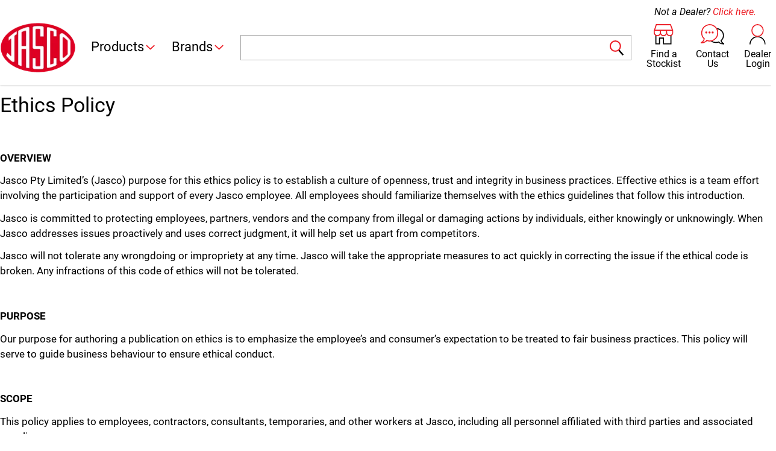

--- FILE ---
content_type: text/html; charset=utf-8
request_url: https://www.jasco.com.au/ethics-policy
body_size: 19547
content:
<!doctype html>
<html data-n-head-ssr lang="en" data-n-head="%7B%22lang%22:%7B%22ssr%22:%22en%22%7D%7D">
  <head >
    <title>Ethics Policy - Jasco Pty Ltd | Art &amp; Craft Materials |  Stationery | Office Supplies</title><meta data-n-head="ssr" charset="utf-8"><meta data-n-head="ssr" name="viewport" content="width=device-width, initial-scale=1"><meta data-n-head="ssr" data-hid="og:type" name="og:type" content="product"><meta data-n-head="ssr" name="format-detection" content="telephone=no"><meta data-n-head="ssr" data-hid="description" name="description" content="Jasco Pty Ltd was established in 1960 representing local and overseas manufacturers in scholastic and commercial stationery, office equipment and technical drawing products. Today, our extensive product range has grown to include fine art and graphics supplies, craft materials, drawing office supplies, paper handling equipment and more."><meta data-n-head="ssr" data-hid="keywords" name="description" content="jasco, australia, new zealand, wholesale, office products, office supplies, business machine, art, craft, art materials, craft materials"><meta data-n-head="ssr" data-hid="og:url" name="og:url" content="/ethics-policy"><link data-n-head="ssr" rel="icon" type="image/x-icon" href="/favicon.ico"><link data-n-head="ssr" data-hid="canonical" rel="canonical" href="/ethics-policy"><link rel="preload" href="/static/37c6649.js" as="script"><link rel="preload" href="/static/637b168.js" as="script"><link rel="preload" href="/static/css/4dd1acb.css" as="style"><link rel="preload" href="/static/7ae3f07.js" as="script"><link rel="preload" href="/static/css/c32a795.css" as="style"><link rel="preload" href="/static/20303a9.js" as="script"><link rel="preload" href="/static/css/eed4777.css" as="style"><link rel="preload" href="/static/69386e1.js" as="script"><link rel="preload" href="/static/50c299f.js" as="script"><link rel="preload" href="/static/1ac26e4.js" as="script"><link rel="stylesheet" href="/static/css/4dd1acb.css"><link rel="stylesheet" href="/static/css/c32a795.css"><link rel="stylesheet" href="/static/css/eed4777.css">
  </head>
  <body class="body" data-n-head="%7B%22class%22:%7B%22ssr%22:%5B%22body%22%5D%7D%7D">
    <div data-server-rendered="true" id="__nuxt"><!----><div id="__layout"><div class="min-h-screen flex flex-col"><div class="mb-36"><div role="dialog" aria-modal="true" class="fixed inset-0 mt-20 flex z-100 lg:hidden border-t border-gray-300" style="display:none;"><div class="relative w-full bg-white shadow-xl pb-12 flex flex-col overflow-y-auto" style="display:none;"><div class="pb-2 text-xs"><div><div><div class="flex items-center justify-between bg-black border-b border-gray-300"><div class="flex min-w-0 flex-1 px-4"><a href="/products" id="products-heading-mobile" class="text-white hover:text-white py-3">
        Products
      </a></div> <div class="flex-shrink-0 flex px-4"><button class="flex items-center transition duration-500 transform hover:translate-y-0.5 cursor-pointer focus:outline-none"><span class="sr-only">Expand</span> <img src="[data-uri]" alt="^" aria-hidden="true" class="h-6 w-6"></button></div></div> <!----></div></div> <div><div><div class="flex items-center justify-between bg-black border-b border-gray-300"><div class="flex min-w-0 flex-1 px-4"><a href="/brands" id="brands-heading-mobile" class="text-white hover:text-white py-3">
        Brands
      </a></div> <div class="flex-shrink-0 flex px-4"><button class="flex items-center transition duration-500 transform hover:translate-y-0.5 cursor-pointer focus:outline-none"><span class="sr-only">Expand</span> <img src="[data-uri]" alt="^" aria-hidden="true" class="h-6 w-6"></button></div></div> <!----></div></div></div></div></div> <header class="relative overflow-hidden"><nav aria-label="Top" class="fixed z-50 inset-x-0 top-0 bg-white shadow"><div class="relative max-w-screen-xl mx-auto"><div class="h-20 lg:h-34 lg:pt-4 flex items-center px-4 xl:px-0"><button type="button" class="bg-white text-black lg:hidden focus:outline-none"><span class="sr-only">Open menu</span> <img src="[data-uri]" alt="Menu" class="h-9 w-9"></button> <div class="ml-4 flex lg:ml-0"><a href="/" class="active"><span class="sr-only">Jasco</span> <img src="https://assets.jasco.com.au/logo.png?tr=w-179" alt="Jasco logo" sizes="(max-width: 768px) 10vw, 14vw" srcset="https://assets.jasco.com.au/logo.png?tr=w-77 77w, https://assets.jasco.com.au/logo.png?tr=w-179 179w" class="h-12 lg:h-20 w-auto"></a></div> <div class="hidden lg:ml-6 lg:block lg:self-stretch"><div class="h-full flex"><div class="flex"><div class="relative flex"><a href="/products" aria-expanded="false" class="relative flex items-center z-10 text-black hover:text-black text-lg transition-colors ease-out duration-200 border-b-4 hover:border-red-600 -mb-px pt-px border-transparent">
                    Products
                    <img src="[data-uri]" alt="⌄" aria-hidden="true" class="h-5 w-5"></a></div> <div class="absolute top-full inset-x-0 bg-white text-xxs" style="display:none;"><div aria-hidden="true" class="absolute inset-0 top-0 bg-white shadow"></div> <div aria-hidden="true" class="absolute inset-0 top-0 h-px max-w-screen-xl mx-auto"><div class="w-full h-px transition-colors ease-out duration-100 bg-transparent"></div></div> <div class="relative"><div class="max-h-screen-3/4 max-w-screen-xl m-auto px-8 overflow-y-auto"><div class="flex justify-between border-4 border-dashed border-transparent rounded-lg my-1 pb-3"><div><div><h4 id="whats-new-heading" class="pt-4"><a href="/products/whats-new" class="text-xxs font-semibold text-black">What's New</a></h4> <ul role="list" aria-labelledby="whats-new-heading"></ul></div><div><h4 id="canvas-heading" class="pt-4"><a href="/products/canvas" class="text-xxs font-semibold text-black">Canvas &amp; Accessories</a></h4> <ul role="list" aria-labelledby="canvas-heading"><li><a href="/products/canvas/stretched-canvas-thin-edge" class="text-black">Stretched Canvas</a></li><li><a href="/products/canvas/canvas-boards" class="text-black">Canvas Boards</a></li><li><a href="/products/canvas/frames" class="text-black">Frames</a></li><li><a href="/products/canvas/creative-slant" class="text-black">Creative Slant</a></li><li><a href="/products/canvas" class="text-black underline">View all</a></li></ul></div><div><h4 id="inks-calligraphy-guilding-heading" class="pt-4"><a href="/products/inks-calligraphy-guilding" class="text-xxs font-semibold text-black">Inks, Calligraphy &amp; Gilding</a></h4> <ul role="list" aria-labelledby="inks-calligraphy-guilding-heading"><li><a href="/products/inks-calligraphy-guilding/accessories" class="text-black">Accessories</a></li><li><a href="/products/inks-calligraphy-guilding/acrylic-inks" class="text-black">Acrylic Inks</a></li><li><a href="/products/inks-calligraphy-guilding/calligraphy-inks" class="text-black">Calligraphy Inks</a></li><li><a href="/products/inks-calligraphy-guilding/drawing-inks" class="text-black">Drawing Inks</a></li><li><a href="/products/inks-calligraphy-guilding" class="text-black underline">View all</a></li></ul></div><div><h4 id="furniture-storage-heading" class="pt-4"><a href="/products/furniture-storage" class="text-xxs font-semibold text-black">Furniture &amp; Storage</a></h4> <ul role="list" aria-labelledby="furniture-storage-heading"></ul></div><div><h4 id="resin-heading" class="pt-4"><a href="/products/resin" class="text-xxs font-semibold text-black">Resin</a></h4> <ul role="list" aria-labelledby="resin-heading"></ul></div></div><div><div><h4 id="paints-heading" class="pt-4"><a href="/products/paints" class="text-xxs font-semibold text-black">Paints</a></h4> <ul role="list" aria-labelledby="paints-heading"><li><a href="/products/paints/acrylic-colour" class="text-black">Acrylic Colour</a></li><li><a href="/products/paints/gouache-colour" class="text-black">Gouache Colour</a></li><li><a href="/products/paints/water-colour" class="text-black">Watercolour</a></li><li><a href="/products/paints/oil-colour" class="text-black">Oil Colour</a></li><li><a href="/products/paints" class="text-black underline">View all</a></li></ul></div><div><h4 id="brushes-heading" class="pt-4"><a href="/products/brushes" class="text-xxs font-semibold text-black">Brushes</a></h4> <ul role="list" aria-labelledby="brushes-heading"><li><a href="/products/brushes/acrylic-paint-brushes" class="text-black">Acrylic Paint Brushes</a></li><li><a href="/products/brushes/water-colour-paint-brushes" class="text-black">Watercolour Paint Brushes</a></li><li><a href="/products/brushes/oil-paint-brushes" class="text-black">Oil Paint Brushes</a></li><li><a href="/products/brushes/brush-sets" class="text-black">Brush Sets</a></li><li><a href="/products/brushes" class="text-black underline">View all</a></li></ul></div><div><h4 id="foamboard-presentation-board-heading" class="pt-4"><a href="/products/foamboard-presentation-board" class="text-xxs font-semibold text-black">Foamboard &amp; Presentation Board</a></h4> <ul role="list" aria-labelledby="foamboard-presentation-board-heading"></ul></div><div><h4 id="modelling-moulding-and-casting-heading" class="pt-4"><a href="/products/modelling-moulding-and-casting" class="text-xxs font-semibold text-black">Modelling, Moulding &amp; Casting</a></h4> <ul role="list" aria-labelledby="modelling-moulding-and-casting-heading"></ul></div><div><h4 id="technical-drawing-heading" class="pt-4"><a href="/products/technical-drawing" class="text-xxs font-semibold text-black">Education &amp; Technical Drawing</a></h4> <ul role="list" aria-labelledby="technical-drawing-heading"><li><a href="/products/technical-drawing/book-covering" class="text-black">Book Covering</a></li><li><a href="/products/technical-drawing/compasses" class="text-black">Compasses</a></li><li><a href="/products/technical-drawing/curves" class="text-black">Curves</a></li><li><a href="/products/technical-drawing/boards" class="text-black">Drawing Boards</a></li><li><a href="/products/technical-drawing" class="text-black underline">View all</a></li></ul></div></div><div><div><h4 id="mediums-oils-varnishes-heading" class="pt-4"><a href="/products/mediums-oils-varnishes" class="text-xxs font-semibold text-black">Mediums &amp; Varnishes</a></h4> <ul role="list" aria-labelledby="mediums-oils-varnishes-heading"><li><a href="/products/mediums-oils-varnishes/acrylic-colour" class="text-black">Acrylic Colour</a></li><li><a href="/products/mediums-oils-varnishes/aerosols" class="text-black">Aerosols</a></li><li><a href="/products/mediums-oils-varnishes/fixative" class="text-black">Fixative</a></li><li><a href="/products/mediums-oils-varnishes/oil-colour" class="text-black">Oil Colour</a></li><li><a href="/products/mediums-oils-varnishes" class="text-black underline">View all</a></li></ul></div><div><h4 id="craft-materials-heading" class="pt-4"><a href="/products/craft-materials" class="text-xxs font-semibold text-black">Craft Materials</a></h4> <ul role="list" aria-labelledby="craft-materials-heading"></ul></div><div><h4 id="lights-magnifiers-heading" class="pt-4"><a href="/products/lights-magnifiers" class="text-xxs font-semibold text-black">Lights &amp; Magnifiers</a></h4> <ul role="list" aria-labelledby="lights-magnifiers-heading"></ul></div><div><h4 id="cutting-tools-heading" class="pt-4"><a href="/products/cutting-tools" class="text-xxs font-semibold text-black">Cutting Tools</a></h4> <ul role="list" aria-labelledby="cutting-tools-heading"></ul></div><div><h4 id="books-heading" class="pt-4"><a href="/products/books" class="text-xxs font-semibold text-black">Books</a></h4> <ul role="list" aria-labelledby="books-heading"></ul></div><div><h4 id="creative-activity-sets-heading" class="pt-4"><a href="/products/creative-activity-sets" class="text-xxs font-semibold text-black">Creative Activity Sets</a></h4> <ul role="list" aria-labelledby="creative-activity-sets-heading"><li><a href="/products/creative-activity-sets/by-numbers" class="text-black">By Numbers</a></li><li><a href="/products/creative-activity-sets/scraperfoils" class="text-black">Scraperfoils</a></li><li><a href="/products/creative-activity-sets/kids-craft" class="text-black">Kids Craft</a></li><li><a href="/products/creative-activity-sets/tie-dye" class="text-black">Tie Dye</a></li><li><a href="/products/creative-activity-sets" class="text-black underline">View all</a></li></ul></div></div><div><div><h4 id="pens-markers-heading" class="pt-4"><a href="/products/pens-markers" class="text-xxs font-semibold text-black">Pens &amp; Markers</a></h4> <ul role="list" aria-labelledby="pens-markers-heading"></ul></div><div><h4 id="surfaces-heading" class="pt-4"><a href="/products/surfaces" class="text-xxs font-semibold text-black">Surfaces</a></h4> <ul role="list" aria-labelledby="surfaces-heading"><li><a href="/products/surfaces/blocks" class="text-black">Blocks</a></li><li><a href="/products/surfaces/artists-boards" class="text-black">Boards</a></li><li><a href="/products/surfaces/canvas" class="text-black">Canvas</a></li><li><a href="/products/surfaces/foamboard-presentation-board" class="text-black">Foamboard &amp; Presentation Board</a></li><li><a href="/products/surfaces" class="text-black underline">View all</a></li></ul></div><div><h4 id="sketching-drawing-heading" class="pt-4"><a href="/products/sketching-drawing" class="text-xxs font-semibold text-black">Sketching &amp; Drawing</a></h4> <ul role="list" aria-labelledby="sketching-drawing-heading"><li><a href="/products/sketching-drawing/carre-crayons" class="text-black">Crayons</a></li><li><a href="/products/sketching-drawing/charcoal" class="text-black">Charcoal</a></li><li><a href="/products/sketching-drawing/graphite" class="text-black">Graphite</a></li><li><a href="/products/sketching-drawing/pastels" class="text-black">Pastels</a></li><li><a href="/products/sketching-drawing" class="text-black underline">View all</a></li></ul></div><div><h4 id="portfolios-presentation-heading" class="pt-4"><a href="/products/portfolios-presentation" class="text-xxs font-semibold text-black">Portfolios &amp; Presentation</a></h4> <ul role="list" aria-labelledby="portfolios-presentation-heading"><li><a href="/products/portfolios-presentation/carry-sleeves" class="text-black">Carry Sleeves</a></li><li><a href="/products/portfolios-presentation/college-portfolios" class="text-black">College Portfolios</a></li><li><a href="/products/portfolios-presentation/display-books" class="text-black">Display Books</a></li><li><a href="/products/portfolios-presentation/presentation-portfolios" class="text-black">Presentation Portfolios</a></li><li><a href="/products/portfolios-presentation" class="text-black underline">View all</a></li></ul></div></div><div><div><h4 id="easels-heading" class="pt-4"><a href="/products/easels" class="text-xxs font-semibold text-black">Easels</a></h4> <ul role="list" aria-labelledby="easels-heading"><li><a href="/products/easels/table-box-easels" class="text-black">Table &amp; Box Easels</a></li><li><a href="/products/easels/sketchbox-sketching-field-easels" class="text-black">Sketchbox &amp; Sketching (Field) Easels</a></li><li><a href="/products/easels/studio-easels" class="text-black">Studio Easels</a></li><li><a href="/products/easels/mini-canvas-easels" class="text-black">Mini Canvas &amp; Easels</a></li><li><a href="/products/easels" class="text-black underline">View all</a></li></ul></div><div><h4 id="accessories-heading" class="pt-4"><a href="/products/accessories" class="text-xxs font-semibold text-black">Accessories</a></h4> <ul role="list" aria-labelledby="accessories-heading"><li><a href="/products/accessories/adhesives" class="text-black">Adhesives &amp; Sealers</a></li><li><a href="/products/accessories/cleaning-products" class="text-black">Cleaning Products</a></li><li><a href="/products/accessories/correction-tape" class="text-black">Correction Tape</a></li><li><a href="/products/accessories/drawing-boards" class="text-black">Drawing Boards</a></li><li><a href="/products/accessories" class="text-black underline">View all</a></li></ul></div><div><h4 id="frames-heading" class="pt-4"><a href="/products/frames" class="text-xxs font-semibold text-black">Frames</a></h4> <ul role="list" aria-labelledby="frames-heading"></ul></div><div><h4 id="projectors-lightboxes-heading" class="pt-4"><a href="/products/projectors-lightboxes" class="text-xxs font-semibold text-black">Projectors &amp; Lightboxes</a></h4> <ul role="list" aria-labelledby="projectors-lightboxes-heading"></ul></div><div><h4 id="office-supplies-heading" class="pt-4"><a href="/products/office-supplies" class="text-xxs font-semibold text-black">Stationery &amp; Office Supplies</a></h4> <ul role="list" aria-labelledby="office-supplies-heading"></ul></div></div></div></div></div></div></div> <div class="flex ml-6"><div class="relative flex"><a href="/brands" aria-expanded="false" class="relative flex items-center z-10 text-black hover:text-black text-lg transition-colors ease-out duration-200 border-b-4 hover:border-red-600 -mb-px pt-px border-transparent">
                    Brands
                    <img src="[data-uri]" alt="⌄" aria-hidden="true" class="h-5 w-5"></a></div> <div class="absolute top-full inset-x-0 bg-white text-sm" style="display:none;"><div aria-hidden="true" class="absolute inset-0 top-0 bg-white shadow"></div> <div aria-hidden="true" class="absolute inset-0 top-0 h-px max-w-screen-xl mx-auto"><div class="w-full h-px transition-colors ease-out duration-200 bg-transparent"></div></div> <div class="relative"><div class="max-h-screen-3/4 max-w-screen-xl m-auto px-8 overflow-y-auto"><div class="flex justify-between border-4 border-dashed border-transparent rounded-lg my-1 pb-1"><div><div class="pt-4"><h4><a href="/brands/winsor-newton" class="text-xxs font-semibold text-black">Winsor &amp; Newton</a></h4></div><div class="pt-4"><h4><a href="/brands/jasart" class="text-xxs font-semibold text-black">Jasart</a></h4></div><div class="pt-4"><h4><a href="/brands/artfusion" class="text-xxs font-semibold text-black">Artfusion</a></h4></div><div class="pt-4"><h4><a href="/brands/bucilla" class="text-xxs font-semibold text-black">Bucilla</a></h4></div><div class="pt-4"><h4><a href="/brands/chatty-feet" class="text-xxs font-semibold text-black">Chatty Feet</a></h4></div><div class="pt-4"><h4><a href="/brands/daylight" class="text-xxs font-semibold text-black">Daylight</a></h4></div><div class="pt-4"><h4><a href="/brands/esselte" class="text-xxs font-semibold text-black">Esselte</a></h4></div><div class="pt-4"><h4><a href="/brands/helix" class="text-xxs font-semibold text-black">Helix</a></h4></div></div><div><div class="pt-4"><h4><a href="/brands/liquitex" class="text-xxs font-semibold text-black">Liquitex</a></h4></div><div class="pt-4"><h4><a href="/brands/kent" class="text-xxs font-semibold text-black">Kent</a></h4></div><div class="pt-4"><h4><a href="/brands/artline" class="text-xxs font-semibold text-black">Artline</a></h4></div><div class="pt-4"><h4><a href="/brands/byron" class="text-xxs font-semibold text-black">BYRON</a></h4></div><div class="pt-4"><h4><a href="/brands/columbia" class="text-xxs font-semibold text-black">Columbia</a></h4></div><div class="pt-4"><h4><a href="/brands/derwent" class="text-xxs font-semibold text-black">Derwent</a></h4></div><div class="pt-4"><h4><a href="/brands/folkart" class="text-xxs font-semibold text-black">FolkArt</a></h4></div><div class="pt-4"><h4><a href="/brands/ideal" class="text-xxs font-semibold text-black">Ideal</a></h4></div></div><div><div class="pt-4"><h4><a href="/brands/fabriano" class="text-xxs font-semibold text-black">Fabriano</a></h4></div><div class="pt-4"><h4><a href="/brands/pebeo" class="text-xxs font-semibold text-black">Pebeo</a></h4></div><div class="pt-4"><h4><a href="/brands/artograph" class="text-xxs font-semibold text-black">Artograph</a></h4></div><div class="pt-4"><h4><a href="/brands/carl" class="text-xxs font-semibold text-black">Carl</a></h4></div><div class="pt-4"><h4><a href="/brands/contact" class="text-xxs font-semibold text-black">Contact</a></h4></div><div class="pt-4"><h4><a href="/brands/deskmate" class="text-xxs font-semibold text-black">Deskmate</a></h4></div><div class="pt-4"><h4><a href="/brands/gbc" class="text-xxs font-semibold text-black">GBC</a></h4></div><div class="pt-4"><h4><a href="/brands/jastek" class="text-xxs font-semibold text-black">Jastek</a></h4></div></div><div><div class="pt-4"><h4><a href="/brands/reeves" class="text-xxs font-semibold text-black">Reeves</a></h4></div><div class="pt-4"><h4><a href="/brands/art-advantage" class="text-xxs font-semibold text-black">Art Advantage</a></h4></div><div class="pt-4"><h4><a href="/brands/bella-vivo" class="text-xxs font-semibold text-black">Bella Vivo</a></h4></div><div class="pt-4"><h4><a href="/brands/celco" class="text-xxs font-semibold text-black">Celco</a></h4></div><div class="pt-4"><h4><a href="/brands/conte" class="text-xxs font-semibold text-black">Conte</a></h4></div><div class="pt-4"><h4><a href="/brands/dynasty" class="text-xxs font-semibold text-black">Dynasty</a></h4></div><div class="pt-4"><h4><a href="/brands/geek" class="text-xxs font-semibold text-black">Geek</a></h4></div><div class="pt-4"><h4><a href="/brands/johanna-basford" class="text-xxs font-semibold text-black">Johanna Basford</a></h4></div></div><div><div class="pt-4"><h4><a href="/brands/tombow" class="text-xxs font-semibold text-black">Tombow</a></h4></div><div class="pt-4"><h4><a href="/brands/artitude" class="text-xxs font-semibold text-black">Artitude</a></h4></div><div class="pt-4"><h4><a href="/brands/bostitch" class="text-xxs font-semibold text-black">Bostitch</a></h4></div><div class="pt-4"><h4><a href="/brands/charbonnel" class="text-xxs font-semibold text-black">Charbonnel</a></h4></div><div class="pt-4"><h4><a href="/brands/da-vinci" class="text-xxs font-semibold text-black">Da Vinci</a></h4></div><div class="pt-4"><h4><a href="/brands/educraft" class="text-xxs font-semibold text-black">Educraft</a></h4></div><div class="pt-4"><h4><a href="/brands/gelli-arts" class="text-xxs font-semibold text-black">Gelli Arts</a></h4></div><div class="pt-4"><h4><a href="/brands/lefranc-bourgeois" class="text-xxs font-semibold text-black">Lefranc &amp; Bourgeois</a></h4></div></div></div> <div class="pb-3 text-center"><a href="/brands" class="italic text-red-600 underline">View all<span aria-hidden="true"> →</span></a></div></div></div></div></div></div></div> <div class="absolute bottom-0 inset-x-0 pb-2 flex flex-1 items-center lg:relative lg:pb-0"><div class="px-4 w-full sm:px-6"><div class="relative w-full"><span><form class="w-full"><label for="search" class="form-label sr-only">Search</label> <input id="search" name="q" type="text" enterkeyhint="search" autocomplete="off" value="" class="form-control form-control-trailing"> <button type="submit" class="absolute inset-y-0 right-0 pr-3 flex items-center focus:outline-none"><img src="[data-uri]" alt="Search" aria-hidden="true" class="h-6 w-6"></button></form></span> <div class="ais-InstantSearch"><!----> <!----> <!----></div></div></div></div> <div class="ml-auto flex items-center"><div class="flex ml-5 lg:ml-0 text-center"><a href="/stockists" class="text-black hover:text-black transition duration-500 ease-in-out transform hover:scale-105"><img src="[data-uri]" alt="Find Stockist" aria-hidden="true" class="h-8 w-auto m-auto"> <span class="hidden lg:block text-sm mt-1">Find a</span> <span class="hidden lg:block text-sm -mt-2">Stockist</span></a></div> <div class="flex ml-5 lg:ml-6 text-center"><a href="/contact-us" class="text-black hover:text-black transition duration-500 ease-in-out transform hover:scale-105"><img src="/static/img/j-contact.828e5fa.svg" alt="Contact Us" aria-hidden="true" class="h-8 w-auto m-auto"> <span class="hidden lg:block text-sm mt-1">Contact</span> <span class="hidden lg:block text-sm -mt-2">Us</span></a></div> <div class="flex ml-5 lg:ml-6 text-center"><a href="/customers/login" class="text-black hover:text-black transition duration-500 ease-in-out transform hover:scale-105"><img src="[data-uri]" alt="Dealer Login" aria-hidden="true" class="h-8 w-auto m-auto"> <span class="hidden lg:block text-sm mt-1">Dealer</span> <span class="hidden lg:block text-sm -mt-2">Login</span></a></div></div> <div class="absolute hidden lg:block top-0 right-0 text-sm italic mt-2 mr-6">
            Not a Dealer? <a href="/contact-us/not-a-dealer-yet">Click here.</a></div></div> <div class="h-14 flex items-center lg:hidden bg-gray-300 w-full"></div></div></nav></header></div> <div class="pb-14"><section><div><!----> <!----> <div class="relative relative max-w-screen-xl m-auto px-4 xl:px-0"><div class="flex flex-wrap md:-mx-2"><div class="w-full md:px-2 md:w-full"><div class="content-block"><h2>Ethics Policy</h2>

<p>&nbsp;</p></div></div></div> <!----></div> <!----> <!----> <!----> <!----> <!----></div></section><section><div><!----> <!----> <div class="relative relative max-w-screen-xl m-auto px-4 xl:px-0"><div class="flex flex-wrap md:-mx-2"><div class="w-full md:px-2 md:w-full"><div class="content-block"><p><strong>OVERVIEW</strong></p>

<p>Jasco Pty Limited&rsquo;s (Jasco) purpose for this ethics policy is to establish a culture of openness, trust and integrity in business practices. Effective ethics is a team effort involving the participation and support of every Jasco employee. All employees should familiarize themselves with the ethics guidelines that follow this introduction.</p>

<p>Jasco is committed to protecting employees, partners, vendors and the company from illegal or damaging actions by individuals, either knowingly or unknowingly. When Jasco addresses issues proactively and uses correct judgment, it will help set us apart from competitors.</p>

<p>Jasco will not tolerate any wrongdoing or impropriety at any time. Jasco will take the appropriate measures to act quickly in correcting the issue if the ethical code is broken. Any infractions of this code of ethics will not be tolerated.</p>

<p>&nbsp;</p>

<p><strong>PURPOSE</strong></p>

<p>Our purpose for authoring a publication on ethics is to emphasize the employee&rsquo;s and consumer&rsquo;s expectation to be treated to fair business practices. This policy will serve to guide business behaviour to ensure ethical conduct.</p>

<p>&nbsp;</p>

<p><strong>SCOPE</strong></p>

<p>This policy applies to employees, contractors, consultants, temporaries, and other workers at Jasco, including all personnel affiliated with third parties and associated suppliers.</p>

<p>&nbsp;</p>

<p><strong>EXECUTIVE COMMITMENT TO ETHICS</strong></p>

<p>Management within Jasco must set a prime example. In any business practice, honesty and integrity must be top priority for executives.</p>

<p>Executives must have an open-door policy and welcome suggestions and concerns from employees. This will allow employees to feel comfortable discussing any issues and will alert executives to concerns within the work force.</p>

<p>Executives must disclose any conflict of interests regard their position within Jasco.</p>

<p>&nbsp;</p>

<p><strong>EMPLOYEE COMMITMENT TO ETHICS</strong></p>

<p>Jasco employees will treat everyone fairly, have mutual respect, promote a team environment and avoid the intent and appearance of unethical or compromising practices.</p>

<p>Every employee needs to apply effort and intelligence in maintaining ethics value.</p>

<p>Employees must disclose any conflict of interests in regard their position within Jasco.</p>

<p>Employees will help Jasco to increase customer and vendor satisfaction by providing quality products and timely response to inquiries.</p>

<p>&nbsp;</p>

<p><strong>COMPANY AWARENESS</strong></p>

<p>Promotion of ethical conduct within interpersonal communications of employees will be rewarded.</p>

<p>Jasco will promote a trustworthy and honest atmosphere to reinforce the vision of ethics within the company.</p>

<p>&nbsp;</p>

<p><strong>MAINTAINING ETHICAL PRACTICES</strong></p>

<p>Jasco will reinforce the importance of the integrity message and the tone will start at the top. Every employee needs to consistently maintain an ethical stance and support ethical behaviour.</p>

<p>Employees at Jasco should encourage open dialogue, get honest feedback and treat everyone fairly, with honesty and objectivity.</p>

<p>&nbsp;</p>

<p><strong>UNETHICAL BEHAVIOR</strong></p>

<p>Jasco will avoid the intent and appearance of unethical or compromising practice in relationships, actions and communications.</p>

<p>Jasco will not tolerate harassment or discrimination.</p>

<p>Unauthorized use of company trade secrets &amp; marketing, operational, personnel, financial, source code, and technical information integral to the success of our company will not be tolerated.</p>

<p>Jasco will not permit impropriety at any time and we will act ethically and responsibly in accordance with laws.</p>

<p>Jasco employees will not use corporate assets or business relationships for personal use or gain.</p>

<p>&nbsp;</p>

<p><strong>ENFORCEMENT</strong></p>

<p>Any infractions of this code of ethics will not be tolerated and Jasco will act quickly in correcting the issue if the ethical code is broken.</p>

<p>Any employee found to have violated this policy may be subject to disciplinary action, up to and including termination of employment.</p>

<p>&nbsp;</p>

<p><strong>ETHICAL STANDARDS</strong></p>

<p>Jasco is committed to respecting core labour standards established by the International Labour Organization (ILO), protecting and respecting human rights as set out in the United Nations Universal Declaration of Human Rights and promoting environmental sustainability.</p>

<p>&nbsp;</p>

<ol>
	<li><strong>Business Integrity </strong>

	<p>Jasco is committed to conducting business with the highest standards of integrity, in accordance with our local and international obligations and in compliance with all applicable laws.</p>

	<p>Jasco supports the principles of ethical and socially responsible business practices and is committed to integrating same into its business operations.</p>

	<p>Jasco employees shall not engage in acts of bribery or corruption and shall not falsify documents or records, during, or as a part of, any audit process under this Policy.</p>

	<p>&nbsp;</p>
	</li>
	<li><strong>Modern Slavery</strong>
	<p>Jasco actively supports practises which comply with human rights and social justice standards.</p>

	<p>2.1&nbsp; &nbsp;Labour Rights &ndash; Jasco does not tolerate forced, bonded (debt) or involuntary labour. Workers are able to cease their employment after giving reasonable notice.</p>

	<p>2.2&nbsp; &nbsp;Bondage &ndash; denying access to a person&rsquo;s identity or immigration papers is prohibited.</p>

	<p>2.3&nbsp; &nbsp;People Trafficking &ndash; trafficking in persons is prohibited.</p>

	<p>2.4&nbsp; &nbsp;Recruitment &ndash; misleading practices must not be used during the recruitment process including denial of basic information about the position, material misrepresentation of remuneration, benefits and conditions and costs to be borne by the candidate. Applicants will not be charged recruitment fees.</p>

	<p>2.5&nbsp; &nbsp;Debts - Employees will not be forced to pay off a debt.</p>

	<p>&nbsp;</p>
	</li>
	<li><strong>Freedom Of Association</strong>
	<p>Jasco respects the right for employees to join a union or a worker&rsquo;s organisation of their own choosing and to bargain collectively.</p>

	<p>&nbsp;</p>
	</li>
	<li><strong>No Discrimination in Employment</strong>
	<p>It is the Jasco&rsquo;s policy to grant equal employment opportunity to all qualified persons without regard to race, age, marital status, religion, gender or national origins. This means people are treated on their merits at every stage of their employment - from the recruitment and interview process through to their daily duties, promotion, training and development opportunities, and their resignation, retrenchment or redundancy. The objective of the Jasco is to improve business success by:</p>

	<ul>
		<li>attracting and retaining the best possible employees</li>
		<li>providing a safe, respectful and flexible work environment</li>
		<li>delivering our services in a safe, respectful and reasonably flexible way</li>
	</ul>

	<p><br />
	The way Jasco will do this is by:</p>

	<ul>
		<li>attracting and retaining the best possible employees</li>
		<li>providing a safe, respectful and flexible work environment</li>
		<li>delivering our services in a safe, respectful and reasonably flexible way</li>
		<li>ensuring that all recruitment, selection and promotion decisions are based on the best qualified and experienced candidate who can perform the genuine occupational requirements of the position</li>
		<li>providing equal opportunity in employment to all suitably able people without discrimination or harassment based on personal characteristics</li>
		<li>ensuring employees are treated fairly and equitably in an environment free of bullying, harassment and sexual harassment.</li>
	</ul>

	<p>&nbsp;</p>
	</li>
	<li><strong>Child Labour</strong>
	<p>Jasco has a zero-tolerance policy to child labour within the organisation. Employees must meet the local minimum age requirement.</p>

	<p>&nbsp;</p>
	</li>
	<li><strong>Wages And Benefits</strong>
	<p>Jasco employees are paid at or above award rate.</p>

	<p>All employees are provided with written and understandable information about their employment conditions with respect to wages before they enter employment, and about the particulars of their wages for each pay period.</p>

	<p>&nbsp;</p>
	</li>
	<li><strong>Working Hours</strong>
	<p>In accordance with the National Employment Standards, normal working hours are 37.5 hours per week.</p>

	<p>Entitlement to leave is in accordance with the provisions of the relevant legislation.</p>

	<p>&nbsp;</p>
	</li>
	<li><strong>Harsh or Inhumane Treatment </strong>
	<p>All employees are to be treated with dignity and respect. The use of any physical abuse or discipline, threat of physical abuse, sexual or other harassment, verbal abuse or other forms of intimidation (either directly or indirectly) will not be tolerated. All employee performance management measures are to be recorded.</p>

	<p>&nbsp;</p>
	</li>
	<li><strong>Entitlement to Work and Immigration</strong>
	<p>As a condition of employment, workers must be able to demonstrate their eligibility to work in Australia by the production of one of the following documents:</p>

	<p>a) evidence of Australian citizenship;<br />
	b) evidence of permanent residency; or<br />
	c) a valid temporary visa permitting you to work in Australia.</p>

	<p>Copies of these documents will be taken and held by Jasco. If your eligibility to work changes during the course of your employment Jasco must be informed. Should a employee become ineligible to work in Australia employment will immediately cease from the date of such ineligibility.</p>

	<p>&nbsp;</p>
	</li>
	<li><strong>Environment</strong>
	<p>Jasco is committed to achieving compatibility between economic development and the maintenance of the environment. Jasco therefore seeks to ensure that, throughout all phases of its activities, Jasco personnel and contractors give proper consideration to the care of the flora, fauna, air, land and water, and to the community health and heritage which may be affected by those activities. To fulfil this commitment, Jasco will observe all environmental laws and will:</p>

	<ul>
		<li>Progressively establish and maintain company-wide environmental standards for our operations</li>
		<li>Integrate environmental factors into planning and operational decisions and processes</li>
		<li>Access the potential environmental effects of our activities and regularly monitor and audit our environmental performance</li>
		<li>Continually improve our environmental performance, including developing opportunities for recycling, and more efficiently using energy, water and other resources</li>
		<li>Promote environmental awareness among company personnel and contractors to increase understanding of environmental matters</li>
	</ul>
	</li>
</ol>

<p>&nbsp;</p></div></div></div> <!----></div> <!----> <!----> <!----> <!----> <!----></div></section> <script type="application/ld+json">[]</script></div> <div class="mt-auto"><footer aria-labelledby="footer-heading" class="bg-black"><h2 id="footer-heading" class="sr-only">Footer</h2> <div class="max-w-screen-xl mx-auto px-4 xl:px-0 pt-7"><div class="flex flex-wrap mb-3 lg:mb-1"><div class="flex flex-1 flex-wrap flex-col md:flex-row items-center lg:block lg:w-1/4"><div class="flex flex-col justify-center"><div class="flex justify-center md:block"><a href="/" class="active"><span class="sr-only">Jasco</span> <img src="https://assets.jasco.com.au/logo.png?tr=h-80" height="80" alt="Jasco logo" class="h-18 w-auto"></a></div> <div class="content-block text-center mt-6 md:text-left"><p>1-5 Commercial Road.<br />
Kingsgrove NSW 2208</p>

<p>PO Box 4073<br />
Bexley North NSW 2207</p>

<p>T: <a href="tel:1300524950">1300 524 950</a> or <a href="tel:61298071555">61 2 9807 1555</a><br />
<a href="tel:61298081338">F: 61 2 9808 1338 (Sales)</a><br />
<a href="tel:61298071427">or 61 2 9807 1427 (General)</a></p></div></div> <div class="flex-1 justify-end lg:hidden"><div class="flex items-center justify-end mb-3"><div class="flex ml-5 lg:ml-10"><!----> <a href="/brands?filter=facebook" class="transition duration-500 ease-in-out transform hover:scale-110"><img src="[data-uri]" alt="facebook" aria-hidden="true" loading="lazy" class="h-10 lg:h-8 w-auto m-auto"></a></div><div class="flex ml-5 lg:ml-10"><!----> <a href="/brands?filter=instagram" class="transition duration-500 ease-in-out transform hover:scale-110"><img src="[data-uri]" alt="instagram" aria-hidden="true" loading="lazy" class="h-10 lg:h-8 w-auto m-auto"></a></div><div class="flex ml-5 lg:ml-10"><!----> <a href="/brands?filter=youtube" class="transition duration-500 ease-in-out transform hover:scale-110"><img src="[data-uri]" alt="youtube" aria-hidden="true" loading="lazy" class="h-10 lg:h-8 w-auto m-auto"></a></div></div></div></div> <div class="w-full lg:w-3/4 pt-4"><div class="flex flex-wrap"><div class="flex justify-center w-full text-center sm:w-1/2 md:w-1/4 lg:justify-end md:text-left md:justify-start"><div class="content-block max-w-full px-1"><p><strong>About Us</strong></p>

<p><a href="/about-us">About Us</a><br />
<a href="/about-us/terms-conditions">Terms &amp; Conditions</a><br />
<a href="/about-us/warranty-policy">Warranty Policy</a><br />
<a href="/about-us/delivery-policy">Delivery Policy</a><br />
<a href="/about-us/ordering-information">Ordering Information</a><br />
<a href="/about-us/returns-policy">Returns Policy</a><br />
<a href="/about-us/privacy-policy">Privacy Policy</a><br />
<a href="/environment">Environment</a><br />
<a href="/ethics-policy">Ethics Policy</a><br />
<a href="/ethical-sourcing-policy">Ethical Sourcing Policy</a></p></div></div><div class="flex justify-center w-full text-center sm:w-1/2 md:w-1/4 lg:justify-end md:text-left"><div class="content-block max-w-full px-1"><p><strong>Contact Us</strong></p>

<p><a href="/contact-us/not-a-dealer-yet">Not a Dealer yet?</a><br />
<a href="/contact-us">Contact Us</a><br />
<a href="/stockists">Locate a Stockist</a><br />
<a href="/competitions">Competitions</a><br />
<a href="/promotions">Current Promotions</a></p>

<p>&nbsp;</p>

<p><strong>Activites</strong></p>

<p><a href="/activities">Art &amp; Craft Activites</a></p></div></div><div class="flex justify-center w-full text-center sm:w-1/2 md:w-1/4 lg:justify-end md:text-left"><div class="content-block max-w-full px-1"><p><strong>Product Categories</strong></p>

<p><a href="/products/paints">Paints</a><br />
<a href="/products/surfaces">Surfaces</a><br />
<a href="/products/pens-markers">Pens &amp; Markers</a><br />
<a href="/products/canvas">Canvas</a><br />
<a href="/products/easels">Easels</a><br />
<a href="/products">View All </a></p></div></div><div class="flex justify-center w-full text-center sm:w-1/2 md:w-1/4 lg:justify-end md:text-left md:justify-end"><div class="content-block max-w-full px-1"><p><strong>Our Brands</strong></p>

<p><a href="/brands/winsor-newton">Winsor &amp; Newton</a><br />
<a href="/brands/liquitex">Liquitex</a><br />
<a href="/brands/jasart">Jasart</a><br />
<a href="/brands/tombow">Tombow</a><br />
<a href="/brands/reeves">Reeves</a><br />
<a href="/brands">View All</a></p></div></div></div></div></div> <div class="hidden items-center justify-end mb-3 lg:flex"><div class="flex ml-5 lg:ml-10"><!----> <a href="/brands?filter=facebook" class="transition duration-500 ease-in-out transform hover:scale-110"><img src="[data-uri]" alt="facebook" aria-hidden="true" loading="lazy" class="h-10 lg:h-8 w-auto m-auto"></a></div><div class="flex ml-5 lg:ml-10"><!----> <a href="/brands?filter=instagram" class="transition duration-500 ease-in-out transform hover:scale-110"><img src="[data-uri]" alt="instagram" aria-hidden="true" loading="lazy" class="h-10 lg:h-8 w-auto m-auto"></a></div><div class="flex ml-5 lg:ml-10"><!----> <a href="/brands?filter=youtube" class="transition duration-500 ease-in-out transform hover:scale-110"><img src="[data-uri]" alt="youtube" aria-hidden="true" loading="lazy" class="h-10 lg:h-8 w-auto m-auto"></a></div></div> <div class="pb-10 text-center lg:text-left"><p>Copyright © 2026 Jasco Pty Limited</p></div></div></footer> <script type="application/ld+json">{"@context":"https://schema.org","@type":"Organization","name":"Jasco","url":"https://www.jasco.com.au/","logo":"https://assets.jasco.com.au/logo.png"}</script></div> <div data-v-234c0a02><div class="vue-notification-group" style="width:300px;top:0px;right:0px;" data-v-234c0a02><span></span></div></div> <div data-v-5aa9dcec><div class="vue-notification-group" style="width:300px;top:0px;right:0px;" data-v-5aa9dcec><span></span></div></div> <!----></div></div></div><script>window.__NUXT__=(function(a,b,c,d,e,f,g,h,i,j,k,l,m,n,o,p,q,r,s,t,u,v,w,x,y,z,A,B,C,D,E,F,G,H,I,J,K,L,M,N,O,P,Q,R,S,T,U,V,W,X,Y,Z,_,$,aa,ab,ac,ad,ae,af,ag,ah,ai,aj,ak,al,am,an,ao,ap,aq,ar,as,at,au,av,aw,ax,ay,az,aA,aB,aC,aD,aE,aF,aG,aH,aI,aJ,aK,aL,aM,aN,aO,aP,aQ,aR,aS,aT,aU,aV,aW,aX,aY,aZ,a_,a$,ba,bb,bc,bd,be,bf,bg,bh,bi,bj,bk,bl,bm,bn,bo,bp,bq,br,bs,bt,bu,bv){F[0]={id:390,page_id:g,name:"Ethical Business Policies",type:G,payload:[{spans:s,value:"\u003Ch2\u003EEthics Policy\u003C\u002Fh2\u003E\n\n\u003Cp\u003E&nbsp;\u003C\u002Fp\u003E"}],position:j,status:b,created_at:"2022-09-20T12:00:13.000000Z",updated_at:"2022-09-20T23:00:57.000000Z",deleted_at:a};F[1]={id:391,page_id:g,name:"ETHICS POLICY",type:G,payload:[{spans:s,value:"\u003Cp\u003E\u003Cstrong\u003EOVERVIEW\u003C\u002Fstrong\u003E\u003C\u002Fp\u003E\n\n\u003Cp\u003EJasco Pty Limited&rsquo;s (Jasco) purpose for this ethics policy is to establish a culture of openness, trust and integrity in business practices. Effective ethics is a team effort involving the participation and support of every Jasco employee. All employees should familiarize themselves with the ethics guidelines that follow this introduction.\u003C\u002Fp\u003E\n\n\u003Cp\u003EJasco is committed to protecting employees, partners, vendors and the company from illegal or damaging actions by individuals, either knowingly or unknowingly. When Jasco addresses issues proactively and uses correct judgment, it will help set us apart from competitors.\u003C\u002Fp\u003E\n\n\u003Cp\u003EJasco will not tolerate any wrongdoing or impropriety at any time. Jasco will take the appropriate measures to act quickly in correcting the issue if the ethical code is broken. Any infractions of this code of ethics will not be tolerated.\u003C\u002Fp\u003E\n\n\u003Cp\u003E&nbsp;\u003C\u002Fp\u003E\n\n\u003Cp\u003E\u003Cstrong\u003EPURPOSE\u003C\u002Fstrong\u003E\u003C\u002Fp\u003E\n\n\u003Cp\u003EOur purpose for authoring a publication on ethics is to emphasize the employee&rsquo;s and consumer&rsquo;s expectation to be treated to fair business practices. This policy will serve to guide business behaviour to ensure ethical conduct.\u003C\u002Fp\u003E\n\n\u003Cp\u003E&nbsp;\u003C\u002Fp\u003E\n\n\u003Cp\u003E\u003Cstrong\u003ESCOPE\u003C\u002Fstrong\u003E\u003C\u002Fp\u003E\n\n\u003Cp\u003EThis policy applies to employees, contractors, consultants, temporaries, and other workers at Jasco, including all personnel affiliated with third parties and associated suppliers.\u003C\u002Fp\u003E\n\n\u003Cp\u003E&nbsp;\u003C\u002Fp\u003E\n\n\u003Cp\u003E\u003Cstrong\u003EEXECUTIVE COMMITMENT TO ETHICS\u003C\u002Fstrong\u003E\u003C\u002Fp\u003E\n\n\u003Cp\u003EManagement within Jasco must set a prime example. In any business practice, honesty and integrity must be top priority for executives.\u003C\u002Fp\u003E\n\n\u003Cp\u003EExecutives must have an open-door policy and welcome suggestions and concerns from employees. This will allow employees to feel comfortable discussing any issues and will alert executives to concerns within the work force.\u003C\u002Fp\u003E\n\n\u003Cp\u003EExecutives must disclose any conflict of interests regard their position within Jasco.\u003C\u002Fp\u003E\n\n\u003Cp\u003E&nbsp;\u003C\u002Fp\u003E\n\n\u003Cp\u003E\u003Cstrong\u003EEMPLOYEE COMMITMENT TO ETHICS\u003C\u002Fstrong\u003E\u003C\u002Fp\u003E\n\n\u003Cp\u003EJasco employees will treat everyone fairly, have mutual respect, promote a team environment and avoid the intent and appearance of unethical or compromising practices.\u003C\u002Fp\u003E\n\n\u003Cp\u003EEvery employee needs to apply effort and intelligence in maintaining ethics value.\u003C\u002Fp\u003E\n\n\u003Cp\u003EEmployees must disclose any conflict of interests in regard their position within Jasco.\u003C\u002Fp\u003E\n\n\u003Cp\u003EEmployees will help Jasco to increase customer and vendor satisfaction by providing quality products and timely response to inquiries.\u003C\u002Fp\u003E\n\n\u003Cp\u003E&nbsp;\u003C\u002Fp\u003E\n\n\u003Cp\u003E\u003Cstrong\u003ECOMPANY AWARENESS\u003C\u002Fstrong\u003E\u003C\u002Fp\u003E\n\n\u003Cp\u003EPromotion of ethical conduct within interpersonal communications of employees will be rewarded.\u003C\u002Fp\u003E\n\n\u003Cp\u003EJasco will promote a trustworthy and honest atmosphere to reinforce the vision of ethics within the company.\u003C\u002Fp\u003E\n\n\u003Cp\u003E&nbsp;\u003C\u002Fp\u003E\n\n\u003Cp\u003E\u003Cstrong\u003EMAINTAINING ETHICAL PRACTICES\u003C\u002Fstrong\u003E\u003C\u002Fp\u003E\n\n\u003Cp\u003EJasco will reinforce the importance of the integrity message and the tone will start at the top. Every employee needs to consistently maintain an ethical stance and support ethical behaviour.\u003C\u002Fp\u003E\n\n\u003Cp\u003EEmployees at Jasco should encourage open dialogue, get honest feedback and treat everyone fairly, with honesty and objectivity.\u003C\u002Fp\u003E\n\n\u003Cp\u003E&nbsp;\u003C\u002Fp\u003E\n\n\u003Cp\u003E\u003Cstrong\u003EUNETHICAL BEHAVIOR\u003C\u002Fstrong\u003E\u003C\u002Fp\u003E\n\n\u003Cp\u003EJasco will avoid the intent and appearance of unethical or compromising practice in relationships, actions and communications.\u003C\u002Fp\u003E\n\n\u003Cp\u003EJasco will not tolerate harassment or discrimination.\u003C\u002Fp\u003E\n\n\u003Cp\u003EUnauthorized use of company trade secrets &amp; marketing, operational, personnel, financial, source code, and technical information integral to the success of our company will not be tolerated.\u003C\u002Fp\u003E\n\n\u003Cp\u003EJasco will not permit impropriety at any time and we will act ethically and responsibly in accordance with laws.\u003C\u002Fp\u003E\n\n\u003Cp\u003EJasco employees will not use corporate assets or business relationships for personal use or gain.\u003C\u002Fp\u003E\n\n\u003Cp\u003E&nbsp;\u003C\u002Fp\u003E\n\n\u003Cp\u003E\u003Cstrong\u003EENFORCEMENT\u003C\u002Fstrong\u003E\u003C\u002Fp\u003E\n\n\u003Cp\u003EAny infractions of this code of ethics will not be tolerated and Jasco will act quickly in correcting the issue if the ethical code is broken.\u003C\u002Fp\u003E\n\n\u003Cp\u003EAny employee found to have violated this policy may be subject to disciplinary action, up to and including termination of employment.\u003C\u002Fp\u003E\n\n\u003Cp\u003E&nbsp;\u003C\u002Fp\u003E\n\n\u003Cp\u003E\u003Cstrong\u003EETHICAL STANDARDS\u003C\u002Fstrong\u003E\u003C\u002Fp\u003E\n\n\u003Cp\u003EJasco is committed to respecting core labour standards established by the International Labour Organization (ILO), protecting and respecting human rights as set out in the United Nations Universal Declaration of Human Rights and promoting environmental sustainability.\u003C\u002Fp\u003E\n\n\u003Cp\u003E&nbsp;\u003C\u002Fp\u003E\n\n\u003Col\u003E\n\t\u003Cli\u003E\u003Cstrong\u003EBusiness Integrity \u003C\u002Fstrong\u003E\n\n\t\u003Cp\u003EJasco is committed to conducting business with the highest standards of integrity, in accordance with our local and international obligations and in compliance with all applicable laws.\u003C\u002Fp\u003E\n\n\t\u003Cp\u003EJasco supports the principles of ethical and socially responsible business practices and is committed to integrating same into its business operations.\u003C\u002Fp\u003E\n\n\t\u003Cp\u003EJasco employees shall not engage in acts of bribery or corruption and shall not falsify documents or records, during, or as a part of, any audit process under this Policy.\u003C\u002Fp\u003E\n\n\t\u003Cp\u003E&nbsp;\u003C\u002Fp\u003E\n\t\u003C\u002Fli\u003E\n\t\u003Cli\u003E\u003Cstrong\u003EModern Slavery\u003C\u002Fstrong\u003E\n\t\u003Cp\u003EJasco actively supports practises which comply with human rights and social justice standards.\u003C\u002Fp\u003E\n\n\t\u003Cp\u003E2.1&nbsp; &nbsp;Labour Rights &ndash; Jasco does not tolerate forced, bonded (debt) or involuntary labour. Workers are able to cease their employment after giving reasonable notice.\u003C\u002Fp\u003E\n\n\t\u003Cp\u003E2.2&nbsp; &nbsp;Bondage &ndash; denying access to a person&rsquo;s identity or immigration papers is prohibited.\u003C\u002Fp\u003E\n\n\t\u003Cp\u003E2.3&nbsp; &nbsp;People Trafficking &ndash; trafficking in persons is prohibited.\u003C\u002Fp\u003E\n\n\t\u003Cp\u003E2.4&nbsp; &nbsp;Recruitment &ndash; misleading practices must not be used during the recruitment process including denial of basic information about the position, material misrepresentation of remuneration, benefits and conditions and costs to be borne by the candidate. Applicants will not be charged recruitment fees.\u003C\u002Fp\u003E\n\n\t\u003Cp\u003E2.5&nbsp; &nbsp;Debts - Employees will not be forced to pay off a debt.\u003C\u002Fp\u003E\n\n\t\u003Cp\u003E&nbsp;\u003C\u002Fp\u003E\n\t\u003C\u002Fli\u003E\n\t\u003Cli\u003E\u003Cstrong\u003EFreedom Of Association\u003C\u002Fstrong\u003E\n\t\u003Cp\u003EJasco respects the right for employees to join a union or a worker&rsquo;s organisation of their own choosing and to bargain collectively.\u003C\u002Fp\u003E\n\n\t\u003Cp\u003E&nbsp;\u003C\u002Fp\u003E\n\t\u003C\u002Fli\u003E\n\t\u003Cli\u003E\u003Cstrong\u003ENo Discrimination in Employment\u003C\u002Fstrong\u003E\n\t\u003Cp\u003EIt is the Jasco&rsquo;s policy to grant equal employment opportunity to all qualified persons without regard to race, age, marital status, religion, gender or national origins. This means people are treated on their merits at every stage of their employment - from the recruitment and interview process through to their daily duties, promotion, training and development opportunities, and their resignation, retrenchment or redundancy. The objective of the Jasco is to improve business success by:\u003C\u002Fp\u003E\n\n\t\u003Cul\u003E\n\t\t\u003Cli\u003Eattracting and retaining the best possible employees\u003C\u002Fli\u003E\n\t\t\u003Cli\u003Eproviding a safe, respectful and flexible work environment\u003C\u002Fli\u003E\n\t\t\u003Cli\u003Edelivering our services in a safe, respectful and reasonably flexible way\u003C\u002Fli\u003E\n\t\u003C\u002Ful\u003E\n\n\t\u003Cp\u003E\u003Cbr \u002F\u003E\n\tThe way Jasco will do this is by:\u003C\u002Fp\u003E\n\n\t\u003Cul\u003E\n\t\t\u003Cli\u003Eattracting and retaining the best possible employees\u003C\u002Fli\u003E\n\t\t\u003Cli\u003Eproviding a safe, respectful and flexible work environment\u003C\u002Fli\u003E\n\t\t\u003Cli\u003Edelivering our services in a safe, respectful and reasonably flexible way\u003C\u002Fli\u003E\n\t\t\u003Cli\u003Eensuring that all recruitment, selection and promotion decisions are based on the best qualified and experienced candidate who can perform the genuine occupational requirements of the position\u003C\u002Fli\u003E\n\t\t\u003Cli\u003Eproviding equal opportunity in employment to all suitably able people without discrimination or harassment based on personal characteristics\u003C\u002Fli\u003E\n\t\t\u003Cli\u003Eensuring employees are treated fairly and equitably in an environment free of bullying, harassment and sexual harassment.\u003C\u002Fli\u003E\n\t\u003C\u002Ful\u003E\n\n\t\u003Cp\u003E&nbsp;\u003C\u002Fp\u003E\n\t\u003C\u002Fli\u003E\n\t\u003Cli\u003E\u003Cstrong\u003EChild Labour\u003C\u002Fstrong\u003E\n\t\u003Cp\u003EJasco has a zero-tolerance policy to child labour within the organisation. Employees must meet the local minimum age requirement.\u003C\u002Fp\u003E\n\n\t\u003Cp\u003E&nbsp;\u003C\u002Fp\u003E\n\t\u003C\u002Fli\u003E\n\t\u003Cli\u003E\u003Cstrong\u003EWages And Benefits\u003C\u002Fstrong\u003E\n\t\u003Cp\u003EJasco employees are paid at or above award rate.\u003C\u002Fp\u003E\n\n\t\u003Cp\u003EAll employees are provided with written and understandable information about their employment conditions with respect to wages before they enter employment, and about the particulars of their wages for each pay period.\u003C\u002Fp\u003E\n\n\t\u003Cp\u003E&nbsp;\u003C\u002Fp\u003E\n\t\u003C\u002Fli\u003E\n\t\u003Cli\u003E\u003Cstrong\u003EWorking Hours\u003C\u002Fstrong\u003E\n\t\u003Cp\u003EIn accordance with the National Employment Standards, normal working hours are 37.5 hours per week.\u003C\u002Fp\u003E\n\n\t\u003Cp\u003EEntitlement to leave is in accordance with the provisions of the relevant legislation.\u003C\u002Fp\u003E\n\n\t\u003Cp\u003E&nbsp;\u003C\u002Fp\u003E\n\t\u003C\u002Fli\u003E\n\t\u003Cli\u003E\u003Cstrong\u003EHarsh or Inhumane Treatment \u003C\u002Fstrong\u003E\n\t\u003Cp\u003EAll employees are to be treated with dignity and respect. The use of any physical abuse or discipline, threat of physical abuse, sexual or other harassment, verbal abuse or other forms of intimidation (either directly or indirectly) will not be tolerated. All employee performance management measures are to be recorded.\u003C\u002Fp\u003E\n\n\t\u003Cp\u003E&nbsp;\u003C\u002Fp\u003E\n\t\u003C\u002Fli\u003E\n\t\u003Cli\u003E\u003Cstrong\u003EEntitlement to Work and Immigration\u003C\u002Fstrong\u003E\n\t\u003Cp\u003EAs a condition of employment, workers must be able to demonstrate their eligibility to work in Australia by the production of one of the following documents:\u003C\u002Fp\u003E\n\n\t\u003Cp\u003Ea) evidence of Australian citizenship;\u003Cbr \u002F\u003E\n\tb) evidence of permanent residency; or\u003Cbr \u002F\u003E\n\tc) a valid temporary visa permitting you to work in Australia.\u003C\u002Fp\u003E\n\n\t\u003Cp\u003ECopies of these documents will be taken and held by Jasco. If your eligibility to work changes during the course of your employment Jasco must be informed. Should a employee become ineligible to work in Australia employment will immediately cease from the date of such ineligibility.\u003C\u002Fp\u003E\n\n\t\u003Cp\u003E&nbsp;\u003C\u002Fp\u003E\n\t\u003C\u002Fli\u003E\n\t\u003Cli\u003E\u003Cstrong\u003EEnvironment\u003C\u002Fstrong\u003E\n\t\u003Cp\u003EJasco is committed to achieving compatibility between economic development and the maintenance of the environment. Jasco therefore seeks to ensure that, throughout all phases of its activities, Jasco personnel and contractors give proper consideration to the care of the flora, fauna, air, land and water, and to the community health and heritage which may be affected by those activities. To fulfil this commitment, Jasco will observe all environmental laws and will:\u003C\u002Fp\u003E\n\n\t\u003Cul\u003E\n\t\t\u003Cli\u003EProgressively establish and maintain company-wide environmental standards for our operations\u003C\u002Fli\u003E\n\t\t\u003Cli\u003EIntegrate environmental factors into planning and operational decisions and processes\u003C\u002Fli\u003E\n\t\t\u003Cli\u003EAccess the potential environmental effects of our activities and regularly monitor and audit our environmental performance\u003C\u002Fli\u003E\n\t\t\u003Cli\u003EContinually improve our environmental performance, including developing opportunities for recycling, and more efficiently using energy, water and other resources\u003C\u002Fli\u003E\n\t\t\u003Cli\u003EPromote environmental awareness among company personnel and contractors to increase understanding of environmental matters\u003C\u002Fli\u003E\n\t\u003C\u002Ful\u003E\n\t\u003C\u002Fli\u003E\n\u003C\u002Fol\u003E\n\n\u003Cp\u003E&nbsp;\u003C\u002Fp\u003E"}],position:j,status:b,created_at:"2022-09-20T12:03:18.000000Z",updated_at:"2022-09-20T23:01:24.000000Z",deleted_at:a};return {layout:"default",data:[{page:{id:g,parent_id:h,left:B,right:C,path:r,slug:r,name:D,is_menu:e,is_editable:c,status:b,breadcrumb:[{id:h,name:"Home",path:E},{id:g,name:D,path:r}],components:F,seo:{id:3903,title:a,keywords:a,description:a,created_at:t,updated_at:t},created_at:t,updated_at:"2022-09-20T23:04:13.000000Z",deleted_at:a},components:F}],fetch:{},error:a,state:{host:"www.jasco.com.au",auth:{token:d,attorney_id:d,group_id:d,abilities:[],brands:[],expiry:d,user:d,state:{status:c,pending:e,error:d}},caddy:{init:c,id:d,reference:d,email:d,subTotal:i,tax:i,totalPrice:i,totalItems:j,inventories:[],bonuses:[],discounts:[],promotions:[],inventoriesNotification:[],promotionsNotification:[],state:{status:c,pending:e,error:d}},checkout:{userId:d,addressId:d,notes:d},download:{id:j,email:d,media:[],state:{status:c,pending:e,error:d}},favourite:{products:[],inventories:[],combinedInventories:[],state:{status:c,pending:e,error:d}},media:{directories:[],files:[],currentDirectoryId:d,meta:d,state:{status:c,pending:e,error:d}},preference:{downloadMaxSize:"2147483648",logo:{id:h,parent_id:a,left:h,right:k,name:H,is_directory:e,description:"Jasco logo",path:H,url:"https:\u002F\u002Fassets.jasco.com.au\u002Flogo.png",mime:"image\u002Fpng",size:"4442.00",status:"completed",created_at:f,updated_at:f,deleted_at:a},menu:{brands:[{id:I,name:"Winsor & Newton",slug:"winsor-newton",status:b},{id:23,name:"Liquitex",slug:"liquitex",status:b},{id:J,name:"Fabriano",slug:"fabriano",status:b},{id:K,name:"Reeves",slug:"reeves",status:b},{id:54,name:"Tombow",slug:"tombow",status:b},{id:L,name:"Jasart",slug:"jasart",status:b},{id:21,name:"Kent",slug:"kent",status:b},{id:77,name:"Pebeo",slug:"pebeo",status:b},{id:M,name:"Art Advantage",slug:"art-advantage",status:b},{id:N,name:"Artitude",slug:"artitude",status:b},{id:O,name:"Artfusion",slug:"artfusion",status:b},{id:P,name:"Artline",slug:"artline",status:b},{id:k,name:"Artograph",slug:"artograph",status:b},{id:Q,name:"Bella Vivo",slug:"bella-vivo",status:b},{id:R,name:"Bostitch",slug:"bostitch",status:b},{id:94,name:"Bucilla",slug:"bucilla",status:b},{id:S,name:"BYRON",slug:"byron",status:b},{id:T,name:"Carl",slug:"carl",status:b},{id:U,name:"Celco",slug:"celco",status:b},{id:V,name:"Charbonnel",slug:"charbonnel",status:b},{id:91,name:"Chatty Feet",slug:"chatty-feet",status:b},{id:W,name:"Columbia",slug:"columbia",status:b},{id:X,name:"Contact",slug:"contact",status:b},{id:Y,name:"Conte",slug:"conte",status:b},{id:87,name:"Da Vinci",slug:"da-vinci",status:b},{id:84,name:"Daylight",slug:"daylight",status:b},{id:Z,name:"Derwent",slug:"derwent",status:b},{id:_,name:"Deskmate",slug:"deskmate",status:b},{id:90,name:"Dynasty",slug:"dynasty",status:b},{id:$,name:"Educraft",slug:"educraft",status:b},{id:aa,name:"Esselte",slug:"esselte",status:b},{id:89,name:"FolkArt",slug:"folkart",status:b},{id:ab,name:"GBC",slug:"gbc",status:b},{id:ac,name:"Geek",slug:"geek",status:b},{id:86,name:"Gelli Arts",slug:"gelli-arts",status:b},{id:ad,name:"Helix",slug:"helix",status:b},{id:ae,name:"Ideal",slug:"ideal",status:b},{id:af,name:"Jastek",slug:"jastek",status:b},{id:72,name:"Johanna Basford",slug:"johanna-basford",status:b},{id:22,name:"Lefranc & Bourgeois",slug:"lefranc-bourgeois",status:b},{id:82,name:"Leonardo Collection",slug:"leonardo-collection",status:b},{id:83,name:"Manuscript",slug:"manuscript",status:b},{id:ag,name:"Maped",slug:"maped",status:b},{id:ah,name:"Marbig",slug:"marbig",status:b},{id:88,name:"Mod Podge",slug:"mod-podge",status:b},{id:25,name:"Neolt",slug:"neolt",status:b},{id:26,name:"Planhorse",slug:"planhorse",status:b},{id:ai,name:"Quartet",slug:"quartet",status:b},{id:aj,name:"QuikStik",slug:"quikstik",status:b},{id:42,name:"Raffine",slug:"raffine",status:b},{id:ak,name:"Rapid",slug:"rapid",status:b},{id:al,name:"Rotring",slug:"rotring",status:b},{id:am,name:"Search Press",slug:"search-press",status:b},{id:g,name:"Smudgi",slug:"smudgi",status:b},{id:an,name:"Snazaroo",slug:"snazaroo",status:b},{id:ao,name:"Speedball",slug:"speedball",status:b},{id:ap,name:"Spirax",slug:"spirax",status:b},{id:aq,name:"STABILO",slug:"stabilo",status:b},{id:ar,name:"Strathmore",slug:"strathmore",status:b},{id:as,name:"TEXTA",slug:"texta",status:b},{id:85,name:"The Color Wheel Co.",slug:"the-color-wheel-co",status:b},{id:at,name:"The Paper House",slug:"the-paper-house",status:b},{id:au,name:"Uchida",slug:"uchida",status:b},{id:av,name:"Velcro",slug:"velcro",status:b},{id:aw,name:"X-Acto",slug:"x-acto",status:b},{id:ax,name:"Xstamper",slug:"xstamper",status:b},{id:ay,name:"Xyron",slug:"xyron",status:b},{id:79,name:"NT",slug:"nt",status:b}],collections:[{id:325,parent_id:a,slug:"whats-new",name:"What's New",is_menu:c,status:b,children:[],created_at:a,updated_at:a,deleted_at:a},{id:143,parent_id:a,slug:"paints",name:"Paints",is_menu:c,status:b,children:[{id:144,parent_id:a,slug:az,name:aA,is_menu:c,status:b,children:[{id:146,parent_id:a,slug:"liquitex-acrylic-gouache-colour",name:"Liquitex Acrylic Gouache Colour",is_menu:c,status:b,children:[],created_at:a,updated_at:a,deleted_at:a},{id:147,parent_id:a,slug:"liquitex-heavy-body-acrylic-colour",name:"Liquitex Heavy Body Acrylic Colour",is_menu:c,status:b,children:[],created_at:a,updated_at:a,deleted_at:a},{id:148,parent_id:a,slug:"liquitex-paint-markers",name:"Liquitex Paint Markers",is_menu:c,status:b,children:[],created_at:a,updated_at:a,deleted_at:a},{id:149,parent_id:a,slug:"liquitex-spray-paint-acrylic-colour",name:"Liquitex Spray Paint Acrylic Colour",is_menu:c,status:b,children:[],created_at:a,updated_at:a,deleted_at:a},{id:150,parent_id:a,slug:"reeves-acrylic-colour",name:"Reeves Acrylic Colour",is_menu:c,status:b,children:[],created_at:a,updated_at:a,deleted_at:a},{id:152,parent_id:a,slug:"winsor-newton-professional-acrylic-colour",name:"Winsor & Newton Professional Acrylic Colour",is_menu:c,status:b,children:[],created_at:a,updated_at:a,deleted_at:a},{id:153,parent_id:a,slug:"winsor-newton-galeria-acrylic-colour",name:"Winsor & Newton Galeria Acrylic Colour",is_menu:c,status:b,children:[],created_at:a,updated_at:a,deleted_at:a},{id:154,parent_id:a,slug:"mediums-varnishes",name:aB,is_menu:c,status:b,children:[{id:155,parent_id:a,slug:aC,name:aD,is_menu:c,status:b,children:[],created_at:a,updated_at:a,deleted_at:a},{id:156,parent_id:a,slug:aE,name:aF,is_menu:c,status:b,children:[],created_at:a,updated_at:a,deleted_at:a},{id:157,parent_id:a,slug:aG,name:aH,is_menu:c,status:b,children:[],created_at:a,updated_at:a,deleted_at:a},{id:158,parent_id:a,slug:l,name:m,is_menu:c,status:b,children:[],created_at:a,updated_at:a,deleted_at:a},{id:159,parent_id:a,slug:n,name:o,is_menu:c,status:b,children:[],created_at:a,updated_at:a,deleted_at:a}],created_at:a,updated_at:a,deleted_at:a},{id:160,parent_id:a,slug:"liquitex-soft-body",name:"Liquitex Soft Body Acrylic Colour",is_menu:c,status:b,children:[],created_at:a,updated_at:a,deleted_at:a},{id:161,parent_id:a,slug:"liquitex-basics-acrylic-colour",name:"Liquitex Basics Acrylic Colour",is_menu:c,status:b,children:[],created_at:a,updated_at:a,deleted_at:a},{id:162,parent_id:a,slug:"jasart-byron-acrylic-colour",name:"Jasart Byron Acrylic Colour",is_menu:c,status:b,children:[],created_at:a,updated_at:a,deleted_at:a},{id:163,parent_id:a,slug:"pebeo-acrylic-paint",name:"Pebeo Acrylic Paint",is_menu:c,status:b,children:[],created_at:a,updated_at:a,deleted_at:a},{id:164,parent_id:a,slug:"jasart-art-sets",name:"Jasart Art Sets",is_menu:c,status:b,children:[],created_at:a,updated_at:a,deleted_at:a}],created_at:a,updated_at:a,deleted_at:a},{id:165,parent_id:a,slug:"gouache-colour",name:"Gouache Colour",is_menu:c,status:b,children:[],created_at:a,updated_at:a,deleted_at:a},{id:193,parent_id:a,slug:u,name:v,is_menu:c,status:b,children:[{id:194,parent_id:a,slug:"reeves-water-colour",name:"Reeves Watercolour",is_menu:c,status:b,children:[],created_at:a,updated_at:a,deleted_at:a},{id:195,parent_id:a,slug:"winsor-newton-professional-water-colour",name:"Winsor & Newton Professional Watercolour",is_menu:c,status:b,children:[],created_at:a,updated_at:a,deleted_at:a},{id:196,parent_id:a,slug:"winsor-newton-cotman-water-colour",name:"Winsor & Newton Cotman Watercolour",is_menu:c,status:b,children:[],created_at:a,updated_at:a,deleted_at:a},{id:197,parent_id:a,slug:p,name:q,is_menu:c,status:b,children:[],created_at:a,updated_at:a,deleted_at:a},{id:198,parent_id:a,slug:"winsor-newton-water-colour-markers",name:"Winsor & Newton Watercolour Markers",is_menu:c,status:b,children:[],created_at:a,updated_at:a,deleted_at:a},{id:199,parent_id:a,slug:"jasart-water-colour-sets",name:"Jasart Watercolour Sets",is_menu:c,status:b,children:[],created_at:a,updated_at:a,deleted_at:a},{id:200,parent_id:a,slug:"jasart-byron-water-colour",name:"Jasart Byron Watercolour",is_menu:c,status:b,children:[],created_at:a,updated_at:a,deleted_at:a},{id:201,parent_id:a,slug:"pebeo-water-colour-sets",name:"Pebeo Watercolour Sets",is_menu:c,status:b,children:[],created_at:a,updated_at:a,deleted_at:a},{id:203,parent_id:a,slug:"derwent-water-colour",name:"Derwent Watercolour",is_menu:c,status:b,children:[],created_at:a,updated_at:a,deleted_at:a}],created_at:a,updated_at:a,deleted_at:a},{id:168,parent_id:a,slug:aI,name:aJ,is_menu:c,status:b,children:[{id:169,parent_id:a,slug:"lefranc-bourgeois-extra-fine-oil-colour",name:"Lefranc & Bourgeois Extra Fine Oil Colour",is_menu:c,status:b,children:[],created_at:a,updated_at:a,deleted_at:a},{id:170,parent_id:a,slug:"lefranc-bourgeois-louvre-oil-colour",name:"Lefranc & Bourgeois Louvre Oil Colour",is_menu:c,status:b,children:[],created_at:a,updated_at:a,deleted_at:a},{id:171,parent_id:a,slug:"reeves-oil-colour",name:"Reeves Oil Colour",is_menu:c,status:b,children:[],created_at:a,updated_at:a,deleted_at:a},{id:172,parent_id:a,slug:"winsor-newton-artists-oil-colour",name:"Winsor & Newton Artists' Oil Colour",is_menu:c,status:b,children:[],created_at:a,updated_at:a,deleted_at:a},{id:173,parent_id:a,slug:"winsor-newton-griffin-alkyd-oil-colour",name:"Winsor & Newton Griffin Alkyd Oil Colour",is_menu:c,status:b,children:[],created_at:a,updated_at:a,deleted_at:a},{id:174,parent_id:a,slug:"winsor-newton-winton-oil-colour",name:"Winsor & Newton Winton Oil Colour",is_menu:c,status:b,children:[],created_at:a,updated_at:a,deleted_at:a},{id:175,parent_id:a,slug:aK,name:"Mediums Oils & Varnishes",is_menu:c,status:b,children:[{id:176,parent_id:a,slug:p,name:q,is_menu:c,status:b,children:[],created_at:a,updated_at:a,deleted_at:a},{id:177,parent_id:a,slug:aL,name:aM,is_menu:c,status:b,children:[],created_at:a,updated_at:a,deleted_at:a},{id:178,parent_id:a,slug:aN,name:aO,is_menu:c,status:b,children:[],created_at:a,updated_at:a,deleted_at:a},{id:179,parent_id:a,slug:l,name:m,is_menu:c,status:b,children:[],created_at:a,updated_at:a,deleted_at:a},{id:180,parent_id:a,slug:n,name:o,is_menu:c,status:b,children:[],created_at:a,updated_at:a,deleted_at:a}],created_at:a,updated_at:a,deleted_at:a},{id:181,parent_id:a,slug:"jasart-byron-oil-colour",name:"Jasart Byron Oil Colour",is_menu:c,status:b,children:[],created_at:a,updated_at:a,deleted_at:a},{id:182,parent_id:a,slug:"pebeo-oil-colour",name:"Pebeo Oil Colour",is_menu:c,status:b,children:[],created_at:a,updated_at:a,deleted_at:a}],created_at:a,updated_at:a,deleted_at:a},{id:204,parent_id:a,slug:aP,name:aQ,is_menu:c,status:b,children:[{id:205,parent_id:a,slug:"reeves-water-mixable-oil-colour",name:"Reeves Water Mixable Oil Colour",is_menu:c,status:b,children:[],created_at:a,updated_at:a,deleted_at:a},{id:206,parent_id:a,slug:"winsor-newton-artisan-water-mixable-oil-colour",name:"Winsor & Newton Artisan Water Mixable Oil Colour",is_menu:c,status:b,children:[],created_at:a,updated_at:a,deleted_at:a},{id:207,parent_id:a,slug:p,name:q,is_menu:c,status:b,children:[],created_at:a,updated_at:a,deleted_at:a}],created_at:a,updated_at:a,deleted_at:a},{id:184,parent_id:a,slug:"speciality-paints",name:"Craft Paints",is_menu:c,status:b,children:[{id:188,parent_id:a,slug:"glass-paint",name:"Glass Paint",is_menu:c,status:b,children:[],created_at:a,updated_at:a,deleted_at:a},{id:189,parent_id:a,slug:"fabric-paint",name:"Fabric Paint",is_menu:c,status:b,children:[],created_at:a,updated_at:a,deleted_at:a},{id:190,parent_id:a,slug:"effects-paint",name:"Effects Paint",is_menu:c,status:b,children:[],created_at:a,updated_at:a,deleted_at:a},{id:191,parent_id:a,slug:"porcelain-paint",name:"Porcelain Paint",is_menu:c,status:b,children:[],created_at:a,updated_at:a,deleted_at:a},{id:192,parent_id:a,slug:"vinyl-paint",name:"Vinyl Paint",is_menu:c,status:b,children:[],created_at:a,updated_at:a,deleted_at:a}],created_at:a,updated_at:a,deleted_at:a},{id:183,parent_id:a,slug:"poster-colour",name:"Poster Colour",is_menu:c,status:b,children:[],created_at:a,updated_at:a,deleted_at:a},{id:210,parent_id:a,slug:"face-body-paints",name:"Face & Body Paints",is_menu:c,status:b,children:[],created_at:a,updated_at:a,deleted_at:a},{id:211,parent_id:a,slug:"washable-paints",name:"Washable Paints",is_menu:c,status:b,children:[],created_at:a,updated_at:a,deleted_at:a}],created_at:a,updated_at:a,deleted_at:a},{id:C,parent_id:a,slug:aK,name:aB,is_menu:c,status:b,children:[{id:126,parent_id:a,slug:az,name:aA,is_menu:c,status:b,children:[{id:127,parent_id:a,slug:aC,name:aD,is_menu:c,status:b,children:[],created_at:a,updated_at:a,deleted_at:a},{id:128,parent_id:a,slug:aE,name:aF,is_menu:c,status:b,children:[],created_at:a,updated_at:a,deleted_at:a},{id:129,parent_id:a,slug:aG,name:aH,is_menu:c,status:b,children:[],created_at:a,updated_at:a,deleted_at:a},{id:130,parent_id:a,slug:l,name:m,is_menu:c,status:b,children:[],created_at:a,updated_at:a,deleted_at:a},{id:131,parent_id:a,slug:n,name:o,is_menu:c,status:b,children:[],created_at:a,updated_at:a,deleted_at:a}],created_at:a,updated_at:a,deleted_at:a},{id:132,parent_id:a,slug:"aerosols",name:"Aerosols",is_menu:c,status:b,children:[],created_at:a,updated_at:a,deleted_at:a},{id:133,parent_id:a,slug:"fixative",name:"Fixative",is_menu:c,status:b,children:[],created_at:a,updated_at:a,deleted_at:a},{id:134,parent_id:a,slug:aI,name:aJ,is_menu:c,status:b,children:[{id:135,parent_id:a,slug:p,name:q,is_menu:c,status:b,children:[],created_at:a,updated_at:a,deleted_at:a},{id:136,parent_id:a,slug:aL,name:aM,is_menu:c,status:b,children:[],created_at:a,updated_at:a,deleted_at:a},{id:137,parent_id:a,slug:aN,name:aO,is_menu:c,status:b,children:[],created_at:a,updated_at:a,deleted_at:a},{id:138,parent_id:a,slug:l,name:m,is_menu:c,status:b,children:[],created_at:a,updated_at:a,deleted_at:a},{id:139,parent_id:a,slug:n,name:o,is_menu:c,status:b,children:[],created_at:a,updated_at:a,deleted_at:a}],created_at:a,updated_at:a,deleted_at:a},{id:140,parent_id:a,slug:u,name:v,is_menu:c,status:b,children:[],created_at:a,updated_at:a,deleted_at:a},{id:141,parent_id:a,slug:aP,name:aQ,is_menu:c,status:b,children:[],created_at:a,updated_at:a,deleted_at:a}],created_at:a,updated_at:a,deleted_at:a},{id:212,parent_id:a,slug:"pens-markers",name:"Pens & Markers",is_menu:c,status:b,children:[],created_at:a,updated_at:a,deleted_at:a},{id:106,parent_id:a,slug:"easels",name:"Easels",is_menu:c,status:b,children:[{id:107,parent_id:a,slug:"table-box-easels",name:"Table & Box Easels",is_menu:c,status:b,children:[],created_at:a,updated_at:a,deleted_at:a},{id:108,parent_id:a,slug:"sketchbox-sketching-field-easels",name:"Sketchbox & Sketching (Field) Easels",is_menu:c,status:b,children:[],created_at:a,updated_at:a,deleted_at:a},{id:109,parent_id:a,slug:"studio-easels",name:"Studio Easels",is_menu:c,status:b,children:[],created_at:a,updated_at:a,deleted_at:a},{id:111,parent_id:a,slug:aR,name:w,is_menu:c,status:b,children:[],created_at:a,updated_at:a,deleted_at:a},{id:112,parent_id:a,slug:"presentation-display-easels",name:"Presentation & Display Easels",is_menu:c,status:b,children:[],created_at:a,updated_at:a,deleted_at:a}],created_at:a,updated_at:a,deleted_at:a},{id:at,parent_id:a,slug:aS,name:"Canvas & Accessories",is_menu:c,status:b,children:[{id:69,parent_id:a,slug:aT,name:"Stretched Canvas",is_menu:c,status:b,children:[],created_at:a,updated_at:a,deleted_at:a},{id:70,parent_id:a,slug:aU,name:aV,is_menu:c,status:b,children:[],created_at:a,updated_at:a,deleted_at:a},{id:71,parent_id:a,slug:aW,name:aX,is_menu:c,status:b,children:[],created_at:a,updated_at:a,deleted_at:a},{id:ah,parent_id:a,slug:aY,name:aZ,is_menu:c,status:b,children:[],created_at:a,updated_at:a,deleted_at:a},{id:74,parent_id:a,slug:aR,name:w,is_menu:c,status:b,children:[],created_at:a,updated_at:a,deleted_at:a}],created_at:a,updated_at:a,deleted_at:a},{id:232,parent_id:a,slug:"surfaces",name:"Surfaces",is_menu:c,status:b,children:[{id:233,parent_id:a,slug:"blocks",name:"Blocks",is_menu:c,status:b,children:[],created_at:a,updated_at:a,deleted_at:a},{id:234,parent_id:a,slug:"artists-boards",name:"Boards",is_menu:c,status:b,children:[],created_at:a,updated_at:a,deleted_at:a},{id:235,parent_id:a,slug:aS,name:"Canvas",is_menu:c,status:b,children:[{id:236,parent_id:a,slug:aT,name:"Stretched Canvas - Thin Edge",is_menu:c,status:b,children:[],created_at:a,updated_at:a,deleted_at:a},{id:237,parent_id:a,slug:"stretched-canvas-deep-edge",name:"Stretched Canvas - Thick Edge",is_menu:c,status:b,children:[],created_at:a,updated_at:a,deleted_at:a},{id:238,parent_id:a,slug:aU,name:aV,is_menu:c,status:b,children:[],created_at:a,updated_at:a,deleted_at:a},{id:239,parent_id:a,slug:"mini-canvas",name:w,is_menu:c,status:b,children:[],created_at:a,updated_at:a,deleted_at:a},{id:241,parent_id:a,slug:aY,name:aZ,is_menu:c,status:b,children:[],created_at:a,updated_at:a,deleted_at:a},{id:242,parent_id:a,slug:"round-canvas-boards",name:"Round Canvas Boards",is_menu:c,status:b,children:[],created_at:a,updated_at:a,deleted_at:a}],created_at:a,updated_at:a,deleted_at:a},{id:243,parent_id:a,slug:a_,name:a$,is_menu:c,status:b,children:[],created_at:a,updated_at:a,deleted_at:a},{id:244,parent_id:a,slug:"journals",name:"Journals",is_menu:c,status:b,children:[],created_at:a,updated_at:a,deleted_at:a},{id:245,parent_id:a,slug:"notebooks",name:"Notebooks",is_menu:c,status:b,children:[],created_at:a,updated_at:a,deleted_at:a},{id:246,parent_id:a,slug:"pads",name:"Pads",is_menu:c,status:b,children:[{id:247,parent_id:a,slug:"acrylic",name:"Acrylic",is_menu:c,status:b,children:[],created_at:a,updated_at:a,deleted_at:a},{id:248,parent_id:a,slug:"bank",name:"Bank",is_menu:c,status:b,children:[],created_at:a,updated_at:a,deleted_at:a},{id:249,parent_id:a,slug:"bond",name:"Bond",is_menu:c,status:b,children:[],created_at:a,updated_at:a,deleted_at:a},{id:250,parent_id:a,slug:"coloured",name:"Coloured",is_menu:c,status:b,children:[],created_at:a,updated_at:a,deleted_at:a},{id:251,parent_id:a,slug:"drawing",name:"Drawing",is_menu:c,status:b,children:[],created_at:a,updated_at:a,deleted_at:a},{id:252,parent_id:a,slug:"graph",name:"Graph",is_menu:c,status:b,children:[],created_at:a,updated_at:a,deleted_at:a},{id:253,parent_id:a,slug:ba,name:bb,is_menu:c,status:b,children:[],created_at:a,updated_at:a,deleted_at:a},{id:254,parent_id:a,slug:"oil",name:"Oil",is_menu:c,status:b,children:[],created_at:a,updated_at:a,deleted_at:a},{id:255,parent_id:a,slug:"pastel",name:"Pastel",is_menu:c,status:b,children:[],created_at:a,updated_at:a,deleted_at:a},{id:256,parent_id:a,slug:"tracing",name:"Tracing",is_menu:c,status:b,children:[],created_at:a,updated_at:a,deleted_at:a},{id:257,parent_id:a,slug:u,name:v,is_menu:c,status:b,children:[],created_at:a,updated_at:a,deleted_at:a},{id:258,parent_id:a,slug:"mixed-media",name:"Mixed Media",is_menu:c,status:b,children:[],created_at:a,updated_at:a,deleted_at:a},{id:259,parent_id:a,slug:"bleedproof",name:"Bleedproof",is_menu:c,status:b,children:[],created_at:a,updated_at:a,deleted_at:a},{id:260,parent_id:a,slug:"toned",name:"Toned",is_menu:c,status:b,children:[],created_at:a,updated_at:a,deleted_at:a},{id:261,parent_id:a,slug:"bristol",name:"Bristol",is_menu:c,status:b,children:[],created_at:a,updated_at:a,deleted_at:a}],created_at:a,updated_at:a,deleted_at:a},{id:262,parent_id:a,slug:"paper",name:"Paper",is_menu:c,status:b,children:[{id:263,parent_id:a,slug:"cartridge-paper",name:"Cartridge Paper",is_menu:c,status:b,children:[],created_at:a,updated_at:a,deleted_at:a},{id:264,parent_id:a,slug:"copy-paper",name:"Copy Paper",is_menu:c,status:b,children:[],created_at:a,updated_at:a,deleted_at:a},{id:265,parent_id:a,slug:"cover-paper",name:"Cover Paper",is_menu:c,status:b,children:[],created_at:a,updated_at:a,deleted_at:a},{id:266,parent_id:a,slug:"creative-papers",name:"Creative Papers",is_menu:c,status:b,children:[],created_at:a,updated_at:a,deleted_at:a},{id:267,parent_id:a,slug:"lithography-paper",name:"Lithography Paper",is_menu:c,status:b,children:[],created_at:a,updated_at:a,deleted_at:a},{id:268,parent_id:a,slug:ba,name:bb,is_menu:c,status:b,children:[],created_at:a,updated_at:a,deleted_at:a},{id:269,parent_id:a,slug:"water-colour-paper",name:"Watercolour Paper",is_menu:c,status:b,children:[],created_at:a,updated_at:a,deleted_at:a},{id:271,parent_id:a,slug:"printmaking-paper",name:"Printmaking Paper",is_menu:c,status:b,children:[],created_at:a,updated_at:a,deleted_at:a},{id:272,parent_id:a,slug:"drawing-sketching-paper",name:"Drawing & Sketching Paper",is_menu:c,status:b,children:[],created_at:a,updated_at:a,deleted_at:a},{id:274,parent_id:a,slug:"tracing-paper",name:"Tracing Paper",is_menu:c,status:b,children:[],created_at:a,updated_at:a,deleted_at:a}],created_at:a,updated_at:a,deleted_at:a},{id:275,parent_id:a,slug:"skateboard-deck",name:"Skateboard Deck",is_menu:c,status:b,children:[],created_at:a,updated_at:a,deleted_at:a},{id:276,parent_id:a,slug:"sketchbooks",name:"Sketchbooks",is_menu:c,status:b,children:[],created_at:a,updated_at:a,deleted_at:a},{id:277,parent_id:a,slug:"visual-diaries",name:"Visual Diaries",is_menu:c,status:b,children:[],created_at:a,updated_at:a,deleted_at:a}],created_at:a,updated_at:a,deleted_at:a},{id:ak,parent_id:a,slug:"brushes",name:"Brushes",is_menu:c,status:b,children:[{id:K,parent_id:a,slug:"acrylic-paint-brushes",name:"Acrylic Paint Brushes",is_menu:c,status:b,children:[{id:358,parent_id:a,slug:"winsor-newton-university-series-brushes",name:"Winsor & Newton University Series Brushes",is_menu:c,status:b,children:[],created_at:a,updated_at:a,deleted_at:a},{id:330,parent_id:a,slug:x,name:y,is_menu:c,status:b,children:[],created_at:a,updated_at:a,deleted_at:a},{id:al,parent_id:a,slug:bc,name:bd,is_menu:c,status:b,children:[],created_at:a,updated_at:a,deleted_at:a},{id:32,parent_id:a,slug:be,name:bf,is_menu:c,status:b,children:[],created_at:a,updated_at:a,deleted_at:a},{id:33,parent_id:a,slug:bg,name:bh,is_menu:c,status:b,children:[],created_at:a,updated_at:a,deleted_at:a},{id:an,parent_id:a,slug:bi,name:bj,is_menu:c,status:b,children:[],created_at:a,updated_at:a,deleted_at:a},{id:ao,parent_id:a,slug:"liquitex-freestyle-brushes",name:"Liquitex Freestyle Brushes",is_menu:c,status:b,children:[],created_at:a,updated_at:a,deleted_at:a},{id:aq,parent_id:a,slug:bk,name:bl,is_menu:c,status:b,children:[],created_at:a,updated_at:a,deleted_at:a},{id:as,parent_id:a,slug:"winsor-newton-galeria-brushes",name:"Winsor & Newton Galeria Brushes",is_menu:c,status:b,children:[],created_at:a,updated_at:a,deleted_at:a}],created_at:a,updated_at:a,deleted_at:a},{id:55,parent_id:a,slug:"water-colour-paint-brushes",name:"Watercolour Paint Brushes",is_menu:c,status:b,children:[{id:332,parent_id:a,slug:x,name:y,is_menu:c,status:b,children:[],created_at:a,updated_at:a,deleted_at:a},{id:N,parent_id:a,slug:"jasart-goat-hair-brushes",name:"Jasart Goat Hair Brushes",is_menu:c,status:b,children:[],created_at:a,updated_at:a,deleted_at:a},{id:S,parent_id:a,slug:bc,name:bd,is_menu:c,status:b,children:[],created_at:a,updated_at:a,deleted_at:a},{id:ay,parent_id:a,slug:"jasart-ox-hair-brushes",name:"Jasart Ox Hair Brushes",is_menu:c,status:b,children:[],created_at:a,updated_at:a,deleted_at:a},{id:M,parent_id:a,slug:"jasart-pony-goat-hair-brushes",name:"Jasart Pony \u002F Goat Hair Brushes",is_menu:c,status:b,children:[],created_at:a,updated_at:a,deleted_at:a},{id:g,parent_id:a,slug:"jasart-red-sable-brushes",name:"Jasart Red Sable Brushes",is_menu:c,status:b,children:[],created_at:a,updated_at:a,deleted_at:a},{id:60,parent_id:a,slug:bi,name:bj,is_menu:c,status:b,children:[],created_at:a,updated_at:a,deleted_at:a},{id:Z,parent_id:a,slug:"winsor-newton-cotman-water-colour-brushes",name:"Winsor & Newton Cotman Watercolour Brushes",is_menu:c,status:b,children:[],created_at:a,updated_at:a,deleted_at:a},{id:J,parent_id:a,slug:"winsor-newton-professional-watercolour-sable-brushes",name:"Winsor & Newton Professional Watercolour Sable Brushes",is_menu:c,status:b,children:[],created_at:a,updated_at:a,deleted_at:a},{id:R,parent_id:a,slug:"winsor-newton-sceptre-gold-ii-brushes",name:"Winsor & Newton Sceptre Gold II Brushes",is_menu:c,status:b,children:[],created_at:a,updated_at:a,deleted_at:a},{id:ab,parent_id:a,slug:"winsor-newton-series-7-miniature-sable-brushes",name:"Winsor & Newton Series 7 Miniature Sable Brushes",is_menu:c,status:b,children:[],created_at:a,updated_at:a,deleted_at:a},{id:ac,parent_id:a,slug:"winsor-newton-series-7-sable-brushes",name:"Winsor & Newton Series 7 Sable Brushes",is_menu:c,status:b,children:[],created_at:a,updated_at:a,deleted_at:a},{id:am,parent_id:a,slug:"winsor-newton-squirrel-pointed-wash-brushes",name:"Winsor & Newton Squirrel Pointed Wash Brushes",is_menu:c,status:b,children:[],created_at:a,updated_at:a,deleted_at:a},{id:67,parent_id:a,slug:"winsor-newton-wash-brushes",name:"Winsor & Newton Wash Brushes",is_menu:c,status:b,children:[],created_at:a,updated_at:a,deleted_at:a}],created_at:a,updated_at:a,deleted_at:a},{id:W,parent_id:a,slug:"oil-paint-brushes",name:"Oil Paint Brushes",is_menu:c,status:b,children:[{id:331,parent_id:a,slug:x,name:y,is_menu:c,status:b,children:[],created_at:a,updated_at:a,deleted_at:a},{id:ag,parent_id:a,slug:be,name:bf,is_menu:c,status:b,children:[],created_at:a,updated_at:a,deleted_at:a},{id:aa,parent_id:a,slug:bg,name:bh,is_menu:c,status:b,children:[],created_at:a,updated_at:a,deleted_at:a},{id:T,parent_id:a,slug:"winsor-newton-artisan-brushes",name:"Winsor & Newton Artisan Brushes",is_menu:c,status:b,children:[],created_at:a,updated_at:a,deleted_at:a},{id:ax,parent_id:a,slug:bk,name:bl,is_menu:c,status:b,children:[],created_at:a,updated_at:a,deleted_at:a},{id:av,parent_id:a,slug:"winsor-newton-winton-hog-brushes",name:"Winsor & Newton Winton Hog Brushes",is_menu:c,status:b,children:[],created_at:a,updated_at:a,deleted_at:a}],created_at:a,updated_at:a,deleted_at:a},{id:I,parent_id:a,slug:"brush-sets",name:"Brush Sets",is_menu:c,status:b,children:[{id:aw,parent_id:a,slug:"jasart-brush-sets",name:"Jasart Brush Sets",is_menu:c,status:b,children:[],created_at:a,updated_at:a,deleted_at:a},{id:41,parent_id:a,slug:"reeves-brush-sets",name:"Reeves Brush Sets",is_menu:c,status:b,children:[],created_at:a,updated_at:a,deleted_at:a},{id:ar,parent_id:a,slug:"pebeo-brush-sets",name:"Pebeo Brush Sets",is_menu:c,status:b,children:[],created_at:a,updated_at:a,deleted_at:a}],created_at:a,updated_at:a,deleted_at:a},{id:ai,parent_id:a,slug:"speciality-brushes",name:"Craft Brushes",is_menu:c,status:b,children:[],created_at:a,updated_at:a,deleted_at:a},{id:au,parent_id:a,slug:"jasart-aqua-brush",name:"Aqua Brushes",is_menu:c,status:b,children:[],created_at:a,updated_at:a,deleted_at:a},{id:326,parent_id:a,slug:"large-format-brushes",name:"Large Format Brushes",is_menu:c,status:b,children:[],created_at:a,updated_at:a,deleted_at:a},{id:O,parent_id:a,slug:"cosmetic-brushes",name:"Cosmetic Brushes",is_menu:c,status:b,children:[],created_at:a,updated_at:a,deleted_at:a},{id:ap,parent_id:a,slug:"educational-brushes",name:"Educational Brushes",is_menu:c,status:b,children:[],created_at:a,updated_at:a,deleted_at:a},{id:357,parent_id:a,slug:"roller-trays",name:"Roller & Trays",is_menu:c,status:b,children:[],created_at:a,updated_at:a,deleted_at:a}],created_at:a,updated_at:a,deleted_at:a},{id:aj,parent_id:a,slug:"craft-materials",name:"Craft Materials",is_menu:c,status:b,children:[],created_at:a,updated_at:a,deleted_at:a},{id:k,parent_id:a,slug:z,name:A,is_menu:c,status:b,children:[{id:Q,parent_id:a,slug:"adhesives",name:"Adhesives & Sealers",is_menu:c,status:b,children:[],created_at:a,updated_at:a,deleted_at:a},{id:U,parent_id:a,slug:"cleaning-products",name:"Cleaning Products",is_menu:c,status:b,children:[],created_at:a,updated_at:a,deleted_at:a},{id:V,parent_id:a,slug:"correction-tape",name:"Correction Tape",is_menu:c,status:b,children:[],created_at:a,updated_at:a,deleted_at:a},{id:X,parent_id:a,slug:"drawing-boards",name:bm,is_menu:c,status:b,children:[],created_at:a,updated_at:a,deleted_at:a},{id:Y,parent_id:a,slug:bn,name:bo,is_menu:c,status:b,children:[],created_at:a,updated_at:a,deleted_at:a},{id:8,parent_id:a,slug:"kids-paint-accessories",name:"Kids Paint Accessories",is_menu:c,status:b,children:[],created_at:a,updated_at:a,deleted_at:a},{id:9,parent_id:a,slug:"lamps",name:"Lamps",is_menu:c,status:b,children:[],created_at:a,updated_at:a,deleted_at:a},{id:_,parent_id:a,slug:"manikins",name:"Manikins",is_menu:c,status:b,children:[],created_at:a,updated_at:a,deleted_at:a},{id:$,parent_id:a,slug:"painting-palette-knives",name:"Painting & Palette Knives",is_menu:c,status:b,children:[],created_at:a,updated_at:a,deleted_at:a},{id:s,parent_id:a,slug:"painting-palettes",name:"Palettes",is_menu:c,status:b,children:[],created_at:a,updated_at:a,deleted_at:a},{id:13,parent_id:a,slug:"sharpeners",name:"Sharpeners",is_menu:c,status:b,children:[],created_at:a,updated_at:a,deleted_at:a},{id:14,parent_id:a,slug:"sponges",name:"Sponges",is_menu:c,status:b,children:[],created_at:a,updated_at:a,deleted_at:a},{id:15,parent_id:a,slug:"jasart-spray-bottle",name:"Spray Bottle",is_menu:c,status:b,children:[],created_at:a,updated_at:a,deleted_at:a},{id:ad,parent_id:a,slug:"aprons-smocks",name:"Aprons & Smocks",is_menu:c,status:b,children:[],created_at:a,updated_at:a,deleted_at:a},{id:ae,parent_id:a,slug:"stencils",name:"Stencils",is_menu:c,status:b,children:[],created_at:a,updated_at:a,deleted_at:a},{id:P,parent_id:a,slug:bp,name:bq,is_menu:c,status:b,children:[],created_at:a,updated_at:a,deleted_at:a},{id:335,parent_id:a,slug:"colour-wheel",name:"Colour Wheel",is_menu:c,status:b,children:[],created_at:a,updated_at:a,deleted_at:a},{id:340,parent_id:a,slug:"drawing-accessories",name:"Drawing Accessories",is_menu:c,status:b,children:[],created_at:a,updated_at:a,deleted_at:a}],created_at:a,updated_at:a,deleted_at:a},{id:116,parent_id:a,slug:"inks-calligraphy-guilding",name:"Inks, Calligraphy & Gilding",is_menu:c,status:b,children:[{id:117,parent_id:a,slug:z,name:A,is_menu:c,status:b,children:[],created_at:a,updated_at:a,deleted_at:a},{id:118,parent_id:a,slug:"acrylic-inks",name:"Acrylic Inks",is_menu:c,status:b,children:[],created_at:a,updated_at:a,deleted_at:a},{id:119,parent_id:a,slug:"calligraphy-inks",name:"Calligraphy Inks",is_menu:c,status:b,children:[],created_at:a,updated_at:a,deleted_at:a},{id:120,parent_id:a,slug:"drawing-inks",name:"Drawing Inks",is_menu:c,status:b,children:[],created_at:a,updated_at:a,deleted_at:a},{id:121,parent_id:a,slug:"etching-inks",name:"Etching Inks",is_menu:c,status:b,children:[],created_at:a,updated_at:a,deleted_at:a},{id:122,parent_id:a,slug:"gilding",name:"Gilding",is_menu:c,status:b,children:[],created_at:a,updated_at:a,deleted_at:a},{id:123,parent_id:a,slug:"pens-nibs-holders",name:"Pens, Nibs & Holders",is_menu:c,status:b,children:[],created_at:a,updated_at:a,deleted_at:a},{id:B,parent_id:a,slug:br,name:bs,is_menu:c,status:b,children:[],created_at:a,updated_at:a,deleted_at:a}],created_at:a,updated_at:a,deleted_at:a},{id:334,parent_id:a,slug:"lights-magnifiers",name:"Lights & Magnifiers",is_menu:c,status:b,children:[],created_at:a,updated_at:a,deleted_at:a},{id:221,parent_id:a,slug:"sketching-drawing",name:"Sketching & Drawing",is_menu:c,status:b,children:[{id:222,parent_id:a,slug:"carre-crayons",name:"Crayons",is_menu:c,status:b,children:[],created_at:a,updated_at:a,deleted_at:a},{id:223,parent_id:a,slug:"charcoal",name:"Charcoal",is_menu:c,status:b,children:[],created_at:a,updated_at:a,deleted_at:a},{id:224,parent_id:a,slug:"graphite",name:"Graphite",is_menu:c,status:b,children:[],created_at:a,updated_at:a,deleted_at:a},{id:225,parent_id:a,slug:"pastels",name:"Pastels",is_menu:c,status:b,children:[],created_at:a,updated_at:a,deleted_at:a},{id:226,parent_id:a,slug:"pencils",name:"Pencils",is_menu:c,status:b,children:[{id:227,parent_id:a,slug:"coloured-pencils",name:"Coloured Pencils",is_menu:c,status:b,children:[],created_at:a,updated_at:a,deleted_at:a},{id:228,parent_id:a,slug:"pastel-pencils",name:"Pastel Pencils",is_menu:c,status:b,children:[],created_at:a,updated_at:a,deleted_at:a},{id:229,parent_id:a,slug:"sketching-pencils",name:"Sketching Pencils",is_menu:c,status:b,children:[],created_at:a,updated_at:a,deleted_at:a},{id:230,parent_id:a,slug:"water-colour-pencils",name:"Watercolour Pencils",is_menu:c,status:b,children:[],created_at:a,updated_at:a,deleted_at:a}],created_at:a,updated_at:a,deleted_at:a},{id:231,parent_id:a,slug:br,name:bs,is_menu:c,status:b,children:[],created_at:a,updated_at:a,deleted_at:a},{id:341,parent_id:a,slug:z,name:A,is_menu:c,status:b,children:[],created_at:a,updated_at:a,deleted_at:a}],created_at:a,updated_at:a,deleted_at:a},{id:105,parent_id:a,slug:"cutting-tools",name:"Cutting Tools",is_menu:c,status:b,children:[],created_at:a,updated_at:a,deleted_at:a},{id:af,parent_id:a,slug:"books",name:"Books",is_menu:c,status:b,children:[],created_at:a,updated_at:a,deleted_at:a},{id:99,parent_id:a,slug:"creative-activity-sets",name:"Creative Activity Sets",is_menu:c,status:b,children:[{id:100,parent_id:a,slug:"by-numbers",name:"By Numbers",is_menu:c,status:b,children:[],created_at:a,updated_at:a,deleted_at:a},{id:101,parent_id:a,slug:"scraperfoils",name:"Scraperfoils",is_menu:c,status:b,children:[],created_at:a,updated_at:a,deleted_at:a},{id:102,parent_id:a,slug:"kids-craft",name:"Kids Craft",is_menu:c,status:b,children:[],created_at:a,updated_at:a,deleted_at:a},{id:103,parent_id:a,slug:"tie-dye",name:"Tie Dye",is_menu:c,status:b,children:[],created_at:a,updated_at:a,deleted_at:a},{id:104,parent_id:a,slug:"colouring-in",name:"Colouring In",is_menu:c,status:b,children:[],created_at:a,updated_at:a,deleted_at:a}],created_at:a,updated_at:a,deleted_at:a},{id:113,parent_id:a,slug:a_,name:a$,is_menu:c,status:b,children:[],created_at:a,updated_at:a,deleted_at:a},{id:114,parent_id:a,slug:aW,name:aX,is_menu:c,status:b,children:[],created_at:a,updated_at:a,deleted_at:a},{id:115,parent_id:a,slug:"furniture-storage",name:"Furniture & Storage",is_menu:c,status:b,children:[],created_at:a,updated_at:a,deleted_at:a},{id:142,parent_id:a,slug:"modelling-moulding-and-casting",name:"Modelling, Moulding & Casting",is_menu:c,status:b,children:[],created_at:a,updated_at:a,deleted_at:a},{id:213,parent_id:a,slug:"portfolios-presentation",name:"Portfolios & Presentation",is_menu:c,status:b,children:[{id:214,parent_id:a,slug:"carry-sleeves",name:"Carry Sleeves",is_menu:c,status:b,children:[],created_at:a,updated_at:a,deleted_at:a},{id:215,parent_id:a,slug:"college-portfolios",name:"College Portfolios",is_menu:c,status:b,children:[],created_at:a,updated_at:a,deleted_at:a},{id:216,parent_id:a,slug:"display-books",name:"Display Books",is_menu:c,status:b,children:[],created_at:a,updated_at:a,deleted_at:a},{id:217,parent_id:a,slug:"presentation-portfolios",name:"Presentation Portfolios",is_menu:c,status:b,children:[],created_at:a,updated_at:a,deleted_at:a},{id:218,parent_id:a,slug:"presentation-sleeves",name:"Presentation Sleeves",is_menu:c,status:b,children:[],created_at:a,updated_at:a,deleted_at:a}],created_at:a,updated_at:a,deleted_at:a},{id:219,parent_id:a,slug:"projectors-lightboxes",name:"Projectors & Lightboxes",is_menu:c,status:b,children:[],created_at:a,updated_at:a,deleted_at:a},{id:220,parent_id:a,slug:"resin",name:"Resin",is_menu:c,status:b,children:[],created_at:a,updated_at:a,deleted_at:a},{id:279,parent_id:a,slug:"technical-drawing",name:"Education & Technical Drawing",is_menu:c,status:b,children:[{id:280,parent_id:a,slug:"book-covering",name:"Book Covering",is_menu:c,status:b,children:[],created_at:a,updated_at:a,deleted_at:a},{id:283,parent_id:a,slug:"compasses",name:"Compasses",is_menu:c,status:b,children:[],created_at:a,updated_at:a,deleted_at:a},{id:284,parent_id:a,slug:"curves",name:"Curves",is_menu:c,status:b,children:[],created_at:a,updated_at:a,deleted_at:a},{id:285,parent_id:a,slug:"boards",name:bm,is_menu:c,status:b,children:[],created_at:a,updated_at:a,deleted_at:a},{id:286,parent_id:a,slug:bn,name:bo,is_menu:c,status:b,children:[],created_at:a,updated_at:a,deleted_at:a},{id:287,parent_id:a,slug:"lettering-stencils",name:"Lettering Stencils & Templates",is_menu:c,status:b,children:[],created_at:a,updated_at:a,deleted_at:a},{id:288,parent_id:a,slug:"maths-sets",name:"Maths Sets",is_menu:c,status:b,children:[],created_at:a,updated_at:a,deleted_at:a},{id:289,parent_id:a,slug:"merit-stamps",name:"Merit Stamps",is_menu:c,status:b,children:[],created_at:a,updated_at:a,deleted_at:a},{id:290,parent_id:a,slug:"pens-pencils-sets",name:"Pens, Pencils & Markers",is_menu:c,status:b,children:[],created_at:a,updated_at:a,deleted_at:a},{id:291,parent_id:a,slug:"protractors",name:"Protractors",is_menu:c,status:b,children:[],created_at:a,updated_at:a,deleted_at:a},{id:292,parent_id:a,slug:"rulers",name:"Rulers",is_menu:c,status:b,children:[],created_at:a,updated_at:a,deleted_at:a},{id:293,parent_id:a,slug:"set-squares",name:"Set Squares",is_menu:c,status:b,children:[],created_at:a,updated_at:a,deleted_at:a},{id:294,parent_id:a,slug:bp,name:bq,is_menu:c,status:b,children:[],created_at:a,updated_at:a,deleted_at:a},{id:295,parent_id:a,slug:"t-squares",name:"T-Squares",is_menu:c,status:b,children:[],created_at:a,updated_at:a,deleted_at:a},{id:297,parent_id:a,slug:"whiteboard-accessories",name:"Whiteboard Accessories",is_menu:c,status:b,children:[],created_at:a,updated_at:a,deleted_at:a}],created_at:a,updated_at:a,deleted_at:a},{id:298,parent_id:a,slug:"office-supplies",name:"Stationery & Office Supplies",is_menu:c,status:b,children:[],created_at:a,updated_at:a,deleted_at:a}]},seo:{id:h,title:"Jasco Pty Ltd | Art & Craft Materials |  Stationery | Office Supplies",keywords:"jasco, australia, new zealand, wholesale, office products, office supplies, business machine, art, craft, art materials, craft materials",description:"Jasco Pty Ltd was established in 1960 representing local and overseas manufacturers in scholastic and commercial stationery, office equipment and technical drawing products. Today, our extensive product range has grown to include fine art and graphics supplies, craft materials, drawing office supplies, paper handling equipment and more.",created_at:f,updated_at:"2022-04-03T08:48:03.000000Z"},socials:[{id:h,type:"facebook",value:"\u002Fbrands?filter=facebook",created_at:f,updated_at:f},{id:L,type:"instagram",value:"\u002Fbrands?filter=instagram",created_at:bt,updated_at:bt},{id:k,type:"youtube",value:"\u002Fbrands?filter=youtube",created_at:f,updated_at:f}],tax:"10.00",footers:["\u003Cp\u003E1-5 Commercial Road.\u003Cbr \u002F\u003E\nKingsgrove NSW 2208\u003C\u002Fp\u003E\n\n\u003Cp\u003EPO Box 4073\u003Cbr \u002F\u003E\nBexley North NSW 2207\u003C\u002Fp\u003E\n\n\u003Cp\u003ET: \u003Ca href=\"tel:1300524950\"\u003E1300 524 950\u003C\u002Fa\u003E or \u003Ca href=\"tel:61298071555\"\u003E61 2 9807 1555\u003C\u002Fa\u003E\u003Cbr \u002F\u003E\n\u003Ca href=\"tel:61298081338\"\u003EF: 61 2 9808 1338 (Sales)\u003C\u002Fa\u003E\u003Cbr \u002F\u003E\n\u003Ca href=\"tel:61298071427\"\u003Eor 61 2 9807 1427 (General)\u003C\u002Fa\u003E\u003C\u002Fp\u003E","\u003Cp\u003E\u003Cstrong\u003EAbout Us\u003C\u002Fstrong\u003E\u003C\u002Fp\u003E\n\n\u003Cp\u003E\u003Ca href=\"\u002Fabout-us\"\u003EAbout Us\u003C\u002Fa\u003E\u003Cbr \u002F\u003E\n\u003Ca href=\"\u002Fabout-us\u002Fterms-conditions\"\u003ETerms &amp; Conditions\u003C\u002Fa\u003E\u003Cbr \u002F\u003E\n\u003Ca href=\"\u002Fabout-us\u002Fwarranty-policy\"\u003EWarranty Policy\u003C\u002Fa\u003E\u003Cbr \u002F\u003E\n\u003Ca href=\"\u002Fabout-us\u002Fdelivery-policy\"\u003EDelivery Policy\u003C\u002Fa\u003E\u003Cbr \u002F\u003E\n\u003Ca href=\"\u002Fabout-us\u002Fordering-information\"\u003EOrdering Information\u003C\u002Fa\u003E\u003Cbr \u002F\u003E\n\u003Ca href=\"\u002Fabout-us\u002Freturns-policy\"\u003EReturns Policy\u003C\u002Fa\u003E\u003Cbr \u002F\u003E\n\u003Ca href=\"\u002Fabout-us\u002Fprivacy-policy\"\u003EPrivacy Policy\u003C\u002Fa\u003E\u003Cbr \u002F\u003E\n\u003Ca href=\"\u002Fenvironment\"\u003EEnvironment\u003C\u002Fa\u003E\u003Cbr \u002F\u003E\n\u003Ca href=\"\u002Fethics-policy\"\u003EEthics Policy\u003C\u002Fa\u003E\u003Cbr \u002F\u003E\n\u003Ca href=\"\u002Fethical-sourcing-policy\"\u003EEthical Sourcing Policy\u003C\u002Fa\u003E\u003C\u002Fp\u003E","\u003Cp\u003E\u003Cstrong\u003EContact Us\u003C\u002Fstrong\u003E\u003C\u002Fp\u003E\n\n\u003Cp\u003E\u003Ca href=\"\u002Fcontact-us\u002Fnot-a-dealer-yet\"\u003ENot a Dealer yet?\u003C\u002Fa\u003E\u003Cbr \u002F\u003E\n\u003Ca href=\"\u002Fcontact-us\"\u003EContact Us\u003C\u002Fa\u003E\u003Cbr \u002F\u003E\n\u003Ca href=\"\u002Fstockists\"\u003ELocate a Stockist\u003C\u002Fa\u003E\u003Cbr \u002F\u003E\n\u003Ca href=\"\u002Fcompetitions\"\u003ECompetitions\u003C\u002Fa\u003E\u003Cbr \u002F\u003E\n\u003Ca href=\"\u002Fpromotions\"\u003ECurrent Promotions\u003C\u002Fa\u003E\u003C\u002Fp\u003E\n\n\u003Cp\u003E&nbsp;\u003C\u002Fp\u003E\n\n\u003Cp\u003E\u003Cstrong\u003EActivites\u003C\u002Fstrong\u003E\u003C\u002Fp\u003E\n\n\u003Cp\u003E\u003Ca href=\"\u002Factivities\"\u003EArt &amp; Craft Activites\u003C\u002Fa\u003E\u003C\u002Fp\u003E","\u003Cp\u003E\u003Cstrong\u003EProduct Categories\u003C\u002Fstrong\u003E\u003C\u002Fp\u003E\n\n\u003Cp\u003E\u003Ca href=\"\u002Fproducts\u002Fpaints\"\u003EPaints\u003C\u002Fa\u003E\u003Cbr \u002F\u003E\n\u003Ca href=\"\u002Fproducts\u002Fsurfaces\"\u003ESurfaces\u003C\u002Fa\u003E\u003Cbr \u002F\u003E\n\u003Ca href=\"\u002Fproducts\u002Fpens-markers\"\u003EPens &amp; Markers\u003C\u002Fa\u003E\u003Cbr \u002F\u003E\n\u003Ca href=\"\u002Fproducts\u002Fcanvas\"\u003ECanvas\u003C\u002Fa\u003E\u003Cbr \u002F\u003E\n\u003Ca href=\"\u002Fproducts\u002Feasels\"\u003EEasels\u003C\u002Fa\u003E\u003Cbr \u002F\u003E\n\u003Ca href=\"\u002Fproducts\"\u003EView All \u003C\u002Fa\u003E\u003C\u002Fp\u003E","\u003Cp\u003E\u003Cstrong\u003EOur Brands\u003C\u002Fstrong\u003E\u003C\u002Fp\u003E\n\n\u003Cp\u003E\u003Ca href=\"\u002Fbrands\u002Fwinsor-newton\"\u003EWinsor &amp; Newton\u003C\u002Fa\u003E\u003Cbr \u002F\u003E\n\u003Ca href=\"\u002Fbrands\u002Fliquitex\"\u003ELiquitex\u003C\u002Fa\u003E\u003Cbr \u002F\u003E\n\u003Ca href=\"\u002Fbrands\u002Fjasart\"\u003EJasart\u003C\u002Fa\u003E\u003Cbr \u002F\u003E\n\u003Ca href=\"\u002Fbrands\u002Ftombow\"\u003ETombow\u003C\u002Fa\u003E\u003Cbr \u002F\u003E\n\u003Ca href=\"\u002Fbrands\u002Freeves\"\u003EReeves\u003C\u002Fa\u003E\u003Cbr \u002F\u003E\n\u003Ca href=\"\u002Fbrands\"\u003EView All\u003C\u002Fa\u003E\u003C\u002Fp\u003E"]},product:{history:[]},quick:{subTotal:i,tax:i,totalPrice:i,totalItems:j,inventories:[],discounts:[],promotions:[],inventoriesNotification:[],promotionsNotification:[],state:{status:c,pending:e,error:d}}},serverRendered:c,routePath:"\u002Fethics-policy",config:{algolia:{id:"VKS0F2CPYI",key:"2487d2e82404a7e63f7e8ff42070da03",index:bu},asset:{alias:"_assets",baseUrl:"https:\u002F\u002Fassets.jasco.com.au"},auth:{refreshExpires:"720"},cookie:{prefix:E,domain:"jasco.com.au",path:bv,persistence:e},backdoor:{brand:{prefix:"products\u002Fbrands"},collection:{prefix:"products\u002Fcollections"},form:{prefix:"forms"},inventory:{prefix:"products\u002Finventory"},page:{prefix:"pages"},product:{prefix:bu}},bpoint:{script:"https:\u002F\u002Fwww.bpoint.com.au\u002Fwebapi\u002FCBA\u002Fapi.js?v=3"},copyright:"Jasco Pty Limited",password:{callbackUrl:"https:\u002F\u002Fwww.jasco.com.au\u002Fcustomers\u002Freset-password"},google:{analytics:{id:"G-K8DN2J42ZJ",affiliation:"Jasco"},recaptcha:{siteKey:"6LfaXjofAAAAAAVV4gwhGa1LTjxvxVxy48HGTpSr"}},input:{quantityTimeout:500,referenceTimeout:1000},_app:{basePath:bv,assetsPath:"\u002Fstatic\u002F",cdnURL:a}}}}(null,"active",true,void 0,false,"2022-03-14T05:19:03.000000Z",59,1,"0.00",0,2,"surface-preparation","Surface Preparation","varnishes","Varnishes","mediums","Mediums","ethics-policy",12,"2022-09-20T05:53:49.000000Z","water-colour","Watercolour","Mini Canvas & Easels","jasart-elevate-brushes","Jasart Elevate Brushes","accessories","Accessories",124,125,"Ethics Policy","",Array(2),"grid","logo.png",39,61,30,19,58,56,44,18,3,64,57,49,4,5,46,6,7,62,10,11,48,65,66,16,17,20,47,73,52,75,29,31,63,34,35,45,36,43,37,68,38,51,40,50,53,"acrylic-colour","Acrylic Colour","Mediums & Varnishes","effects-mediums","Effects Mediums","fluid-mediums","Fluid Mediums","gel-mediums","Gel Mediums","oil-colour","Oil Colour","mediums-oils-varnishes","oils","Oils","solvents","Solvents","water-mixable-oil-colour","Water Mixable Oil Colour","mini-canvas-easels","canvas","stretched-canvas-thin-edge","canvas-boards","Canvas Boards","frames","Frames","creative-slant","Creative Slant","foamboard-presentation-board","Foamboard & Presentation Board","newsprint","Newsprint","jasart-gold-synthetic-brushes","Jasart Gold Synthetic Brushes","jasart-hog-brushes","Jasart Hog Brushes","jasart-interlocking-hog-brushes","Jasart Interlocking Hog Brushes","jasart-white-synthetic-brushes","Jasart White Synthetic Brushes","winsor-newton-artists-hog-brushes","Winsor & Newton Artists' Hog Brushes","Drawing Boards","erasers","Erasers","storage","Storage","sets","Sets","2022-04-03T10:36:41.000000Z","products","\u002F"));</script><script src="/static/37c6649.js" defer></script><script src="/static/69386e1.js" defer></script><script src="/static/50c299f.js" defer></script><script src="/static/1ac26e4.js" defer></script><script src="/static/637b168.js" defer></script><script src="/static/7ae3f07.js" defer></script><script src="/static/20303a9.js" defer></script>
  </body>
</html>


--- FILE ---
content_type: text/css; charset=UTF-8
request_url: https://www.jasco.com.au/static/css/c32a795.css
body_size: 1240
content:
.nuxt-progress{position:fixed;top:0;left:0;right:0;height:2px;width:0;opacity:1;transition:width .1s,opacity .4s;background-color:#ed1c24;z-index:999999}.nuxt-progress.nuxt-progress-notransition{transition:none}.nuxt-progress-failed{background-color:red}@font-face{font-family:Roboto;font-style:normal;font-display:swap;font-weight:400;src:local("Roboto"),url(/static/fonts/roboto-v29-latin-regular.4673b45.woff2) format("woff2"),url(/static/fonts/roboto-v29-latin-regular.9b78ea3.woff) format("woff")}@font-face{font-family:Roboto;font-style:normal;font-display:swap;font-weight:600;src:local("Roboto Semi Bold"),url(/static/fonts/roboto-v29-latin-500.8698884.woff2) format("woff2"),url(/static/fonts/roboto-v29-latin-500.ddd11da.woff) format("woff")}@font-face{font-family:Roboto;font-style:normal;font-display:swap;font-weight:700;src:local("Roboto Bold"),url(/static/fonts/roboto-v29-latin-700.0682ca7.woff2) format("woff2"),url(/static/fonts/roboto-v29-latin-700.0344cc3.woff) format("woff")}@font-face{font-family:Roboto;font-style:italic;font-display:swap;font-weight:400;src:local("Roboto Italic"),url(/static/fonts/roboto-v29-latin-italic.d52a565.woff2) format("woff2"),url(/static/fonts/roboto-v29-latin-italic.c8864b3.woff) format("woff")}body,html{font-family:Roboto,Trebuchet MS,Avenir,Segoe UI,sans-serif;--text-opacity:1;color:#000;color:rgba(0,0,0,var(--text-opacity));font-size:1.04rem}h1{font-size:2.03rem;text-transform:capitalize}@media (min-width:640px){h1{font-size:2.53rem}}h2{font-size:1.62rem;text-transform:capitalize}@media (min-width:640px){h2{font-size:2.03rem}}h3{font-size:1.3rem;text-transform:capitalize}@media (min-width:640px){h3{font-size:1.62rem}}h4{font-size:1.04rem;text-transform:capitalize}@media (min-width:640px){h4{font-size:1.3rem}}h5{font-size:.97rem;text-transform:capitalize}@media (min-width:640px){h5{font-size:1.04rem}}h6{font-size:.9rem;text-transform:capitalize}@media (min-width:640px){h6{font-size:.97rem}}h1 a,h2 a,h3 a,h4 a,h5 a,h6 a{--text-opacity:1;color:#000;color:rgba(0,0,0,var(--text-opacity));cursor:pointer}a,h1 a:hover,h2 a:hover,h3 a:hover,h4 a:hover,h5 a:hover,h6 a:hover{--text-opacity:1;color:#ed1c24;color:rgba(237,28,36,var(--text-opacity))}a:hover{--text-opacity:1;color:#db071e;color:rgba(219,7,30,var(--text-opacity))}footer,footer a{--text-opacity:1;color:#e6e6e6;color:rgba(230,230,230,var(--text-opacity))}footer a:hover{--text-opacity:1;color:#fff;color:rgba(255,255,255,var(--text-opacity))}input[type=search]::-ms-clear,input[type=search]::-ms-reveal{display:none;width:0;height:0}input[type=search]::-webkit-search-cancel-button,input[type=search]::-webkit-search-decoration,input[type=search]::-webkit-search-results-button,input[type=search]::-webkit-search-results-decoration{display:none}[type=checkbox],[type=radio]{-webkit-appearance:none;-moz-appearance:none;appearance:none;padding:0;display:inline-block;vertical-align:middle;-webkit-user-select:none;-moz-user-select:none;user-select:none;flex-shrink:0;border-width:1px;--border-opacity:1;border-color:#a5a5a5;border-color:rgba(165,165,165,var(--border-opacity));height:1rem;width:1rem;--bg-opacity:1;background-color:#fff;background-color:rgba(255,255,255,var(--bg-opacity));cursor:pointer}[type=checkbox]:checked,[type=radio]:checked{background-position:50%;background-repeat:no-repeat;background-size:auto}[type=checkbox]:checked,[type=checkbox]:checked:focus,[type=checkbox]:checked:hover,[type=radio]:checked,[type=radio]:checked:focus,[type=radio]:checked:hover{border-color:transparent;background-color:currentColor}[type=radio]{border-radius:9999px}[type=radio]:checked{background-image:url("data:image/svg+xml;charset=utf-8,%3Csvg viewBox='0 0 16 16' fill='%23fff' xmlns='http://www.w3.org/2000/svg'%3E%3Ccircle cx='8' cy='8' r='3'/%3E%3C/svg%3E")}[type=checkbox]:checked{background-image:url("data:image/svg+xml;charset=utf-8,%3Csvg viewBox='0 0 16 16' fill='%23fff' xmlns='http://www.w3.org/2000/svg'%3E%3Cpath d='M12.207 4.793a1 1 0 010 1.414l-5 5a1 1 0 01-1.414 0l-2-2a1 1 0 011.414-1.414L6.5 9.086l4.293-4.293a1 1 0 011.414 0z'/%3E%3C/svg%3E")}[type=checkbox]:indeterminate{border-color:transparent;background-color:currentColor;background-position:50%;background-repeat:no-repeat;background-size:auto;background-image:url("data:image/svg+xml;charset=utf-8,%3Csvg xmlns='http://www.w3.org/2000/svg' fill='none' viewBox='0 0 16 16'%3E%3Cpath stroke='%23fff' stroke-linecap='round' stroke-linejoin='round' stroke-width='2' d='M4 8h8'/%3E%3C/svg%3E")}[type=checkbox]:indeterminate:focus,[type=checkbox]:indeterminate:hover{border-color:transparent;background-color:currentColor}input::-webkit-inner-spin-button,input::-webkit-outer-spin-button{-webkit-appearance:none;appearance:none;margin:0}input[type=number]{-moz-appearance:textfield}select{background-color:transparent;background-repeat:no-repeat;background-image:url("data:image/svg+xml;utf8,<svg fill='black' height='24' viewBox='0 0 24 24' width='24' xmlns='http://www.w3.org/2000/svg'><path d='M7 10l5 5 5-5z'/><path d='M0 0h24v24H0z' fill='none'/></svg>");background-position-x:100%;background-position-y:50%}.form-control,select{-webkit-appearance:none;-moz-appearance:none;appearance:none}.form-control{display:block;width:100%;padding:.5rem .75rem;font-size:.97rem;--text-opacity:1;color:#000;color:rgba(0,0,0,var(--text-opacity));border-radius:0;border-width:1px;--border-opacity:1;border-color:#a5a5a5;border-color:rgba(165,165,165,var(--border-opacity))}.form-control:focus{outline:2px solid transparent;outline-offset:2px;--border-opacity:1;border-color:#000;border-color:rgba(0,0,0,var(--border-opacity))}.form-control::-moz-placeholder{--text-opacity:1;color:#a5a5a5;color:rgba(165,165,165,var(--text-opacity))}.form-control::placeholder{--text-opacity:1;color:#a5a5a5;color:rgba(165,165,165,var(--text-opacity))}.form-control-leading{padding-left:2rem}.form-control-trailing{padding-right:3rem}.form-control-invalid{--border-opacity:1!important;border-color:#ed1c24!important;border-color:rgba(237,28,36,var(--border-opacity))!important;border-style:dashed!important}.form-label{display:block;font-weight:500;color:#7c7c7c;color:rgba(124,124,124,var(--text-opacity))}.form-feedback,.form-label{font-size:.97rem;--text-opacity:1}.form-feedback{color:#ed1c24;color:rgba(237,28,36,var(--text-opacity))}.button{position:relative;font-size:1.04rem;padding:.5rem 2rem}.button,.button:hover{--bg-opacity:1;background-color:#ed1c24;background-color:rgba(237,28,36,var(--bg-opacity));--text-opacity:1;color:#fff;color:rgba(255,255,255,var(--text-opacity))}.button:focus{outline:2px solid transparent;outline-offset:2px}.button:disabled{--bg-opacity:1;background-color:#ffcacf;background-color:rgba(255,202,207,var(--bg-opacity));cursor:default}.button-gray,.button-gray:hover{--bg-opacity:1;background-color:#e6e6e6;background-color:rgba(230,230,230,var(--bg-opacity));--text-opacity:1;color:#000;color:rgba(0,0,0,var(--text-opacity))}.button-gray:disabled{--bg-opacity:1;background-color:#f6f6f6;background-color:rgba(246,246,246,var(--bg-opacity));cursor:default;--text-opacity:1;color:#e6e6e6;color:rgba(230,230,230,var(--text-opacity))}.button-sm{padding-top:0;padding-bottom:0}blockquote{position:relative;padding-left:3.5rem;padding-right:3.5rem;min-height:35px}blockquote:before{left:0;content:url([data-uri])}blockquote:after,blockquote:before{position:absolute;display:block;top:4px;height:25px;width:48px}blockquote:after{right:0;content:url([data-uri])}.content-block h1,.content-block h2,.content-block h3,.content-block h4,.content-block h5,.content-block h6,.content-block p{padding-bottom:.75rem}.content-block h1{--text-opacity:1;color:#ed1c24;color:rgba(237,28,36,var(--text-opacity))}.content-block hr{margin-top:1rem;margin-bottom:1rem}.content-block ol,.content-block ul{margin:revert;padding:revert}.content-block ul{list-style-type:disc}.content-block ul li div{display:inline-block}.content-block ol{list-style-type:decimal}.content-block ol li div{display:inline-block}.content-block img{display:inline}.content-block:after{display:block;clear:both;content:""}.slide-enter-active{transition:all .3s ease}.slide-leave-active{transition:all .8s cubic-bezier(1,.5,.8,1)}.slide-enter,.slide-leave-active{transform:translateX(-150%);opacity:0}.fade-enter-active,.fade-leave-active{transition:opacity .3s}.fade-enter,.fade-leave-active{opacity:0}.tooltip{display:block;z-index:40}.tooltip .tooltip-inner{box-shadow:0 10px 15px -3px rgba(0,0,0,.1),0 4px 6px -2px rgba(0,0,0,.05);--bg-opacity:1;background-color:#fff;background-color:rgba(255,255,255,var(--bg-opacity));padding:.5rem 1rem}.tooltip .tooltip-arrow,.tooltip .tooltip-inner{z-index:10;border-width:1px;--border-opacity:1;border-color:#ed1c24;border-color:rgba(237,28,36,var(--border-opacity))}.tooltip .tooltip-arrow{position:absolute;margin:.25rem;width:0;height:0}.tooltip[x-placement^=top]{margin-bottom:5px}.tooltip[x-placement^=top] .tooltip-arrow{border-width:5px 5px 0;border-left-color:transparent!important;border-right-color:transparent!important;border-bottom-color:transparent!important;bottom:-5px;left:calc(50% - 5px);margin-top:0;margin-bottom:0}.tooltip[x-placement^=bottom]{margin-top:5px}.tooltip[x-placement^=bottom] .tooltip-arrow{border-width:0 5px 5px;border-left-color:transparent!important;border-right-color:transparent!important;border-top-color:transparent!important;top:-5px;left:calc(50% - 5px);margin-top:0;margin-bottom:0}.tooltip[x-placement^=right]{margin-left:5px}.tooltip[x-placement^=right] .tooltip-arrow{border-width:5px 5px 5px 0;border-left-color:transparent!important;border-top-color:transparent!important;border-bottom-color:transparent!important;left:-5px;top:calc(50% - 5px);margin-left:0;margin-right:0}.tooltip[x-placement^=left]{margin-right:5px}.tooltip[x-placement^=left] .tooltip-arrow{border-width:5px 0 5px 5px;border-top-color:transparent!important;border-right-color:transparent!important;border-bottom-color:transparent!important;right:-5px;top:calc(50% - 5px);margin-left:0;margin-right:0}.tooltip[aria-hidden=true]{visibility:hidden;opacity:0;transition:opacity .15s,visibility .15s}.tooltip[aria-hidden=false]{visibility:visible;opacity:1;transition:opacity .15s}.vue-notification-group[data-v-5aa9dcec],.vue-notification-group[data-v-234c0a02]{max-width:28rem!important;width:100%!important}.vue-notification-group[data-v-5aa9dcec]{z-index:100!important}

--- FILE ---
content_type: text/css; charset=UTF-8
request_url: https://www.jasco.com.au/static/css/eed4777.css
body_size: -1754
content:
.component-slideshow[data-v-788cb612]{height:512px}@media (max-width:1280px){.component-slideshow[data-v-788cb612]{height:40vw}}@media (max-width:480px){.component-slideshow[data-v-788cb612]{height:106.66vw}}

--- FILE ---
content_type: application/javascript; charset=UTF-8
request_url: https://www.jasco.com.au/static/20303a9.js
body_size: 52561
content:
(window.webpackJsonp=window.webpackJsonp||[]).push([[9],{111:function(t,e,n){var map={"./chat.svg":252,"./check-black.svg":410,"./check-circle.svg":403,"./check-red.svg":402,"./chevron-down-red.svg":151,"./chevron-down-white.svg":224,"./chevron-left.svg":385,"./chevron-right-solid.svg":389,"./chevron-right.svg":383,"./chevron-up-red.svg":256,"./chevron-up-white.svg":223,"./document-pdf.svg":411,"./document-photograph.svg":412,"./document-report.svg":490,"./document-video.svg":413,"./document.svg":397,"./dots-vertical.svg":392,"./double-quote-left.svg":491,"./double-quote-right.svg":492,"./duplicate.svg":387,"./exclamation-circle.svg":148,"./exclamation.svg":395,"./facebook.svg":493,"./film.svg":396,"./folder.svg":394,"./information-circle.svg":393,"./instagram.svg":494,"./j-account.svg":222,"./j-cart.svg":313,"./j-contact.svg":315,"./j-media.svg":255,"./j-search.svg":316,"./j-stockists.svg":314,"./linkedin.svg":495,"./lock-closed-black.svg":404,"./lock-closed-white.svg":414,"./menu.svg":312,"./minus-circle.svg":405,"./pencil.svg":384,"./photograph-cross.svg":398,"./pinterest.svg":496,"./play-icon.svg":399,"./plus-circle.svg":406,"./question-mark-circle.svg":400,"./ribbon-clearance.svg":497,"./ribbon-hot.svg":498,"./ribbon-new.svg":499,"./ribbon-sale.svg":500,"./selector.svg":415,"./slash.svg":407,"./spin-red.svg":249,"./spin-white.svg":147,"./stars-gray.svg":390,"./stars-yellow.svg":391,"./trash.svg":388,"./twitter.svg":501,"./x-black.svg":251,"./x-red.svg":152,"./youtube.svg":502};function r(t){var e=o(t);return n(e)}function o(t){if(!n.o(map,t)){var e=new Error("Cannot find module '"+t+"'");throw e.code="MODULE_NOT_FOUND",e}return map[t]}r.keys=function(){return Object.keys(map)},r.resolve=o,t.exports=r,r.id=111},147:function(t,e){t.exports="[data-uri]"},148:function(t,e){t.exports="[data-uri]"},149:function(t,e,n){"use strict";n(250);e.a=function(t){var e;return"number"==typeof t?t.toFixed(2):(null!==(e=null==t?void 0:t.length)&&void 0!==e?e:0)>0?parseFloat(null!=t?t:"").toFixed(2):void 0}},151:function(t,e){t.exports="[data-uri]"},152:function(t,e){t.exports="[data-uri]"},196:function(t,e,n){"use strict";n(79),n(2),n(3),n(60),n(78),n(18),n(8),n(27),n(23),n(38),n(15),n(9),n(6),n(26),n(31),n(14);var r=n(1);function o(t,e){var n="undefined"!=typeof Symbol&&t[Symbol.iterator]||t["@@iterator"];if(!n){if(Array.isArray(t)||(n=function(t,e){if(!t)return;if("string"==typeof t)return c(t,e);var n=Object.prototype.toString.call(t).slice(8,-1);"Object"===n&&t.constructor&&(n=t.constructor.name);if("Map"===n||"Set"===n)return Array.from(t);if("Arguments"===n||/^(?:Ui|I)nt(?:8|16|32)(?:Clamped)?Array$/.test(n))return c(t,e)}(t))||e&&t&&"number"==typeof t.length){n&&(t=n);var i=0,r=function(){};return{s:r,n:function(){return i>=t.length?{done:!0}:{done:!1,value:t[i++]}},e:function(t){throw t},f:r}}throw new TypeError("Invalid attempt to iterate non-iterable instance.\nIn order to be iterable, non-array objects must have a [Symbol.iterator]() method.")}var o,l=!0,d=!1;return{s:function(){n=n.call(t)},n:function(){var t=n.next();return l=t.done,t},e:function(t){d=!0,o=t},f:function(){try{l||null==n.return||n.return()}finally{if(d)throw o}}}}function c(t,e){(null==e||e>t.length)&&(e=t.length);for(var i=0,n=new Array(e);i<e;i++)n[i]=t[i];return n}var l=window.requestIdleCallback||function(t){var e=Date.now();return setTimeout((function(){t({didTimeout:!1,timeRemaining:function(){return Math.max(0,50-(Date.now()-e))}})}),1)},d=window.cancelIdleCallback||function(t){clearTimeout(t)},f=window.IntersectionObserver&&new window.IntersectionObserver((function(t){t.forEach((function(t){var e=t.intersectionRatio,link=t.target;e<=0||!link.__prefetch||link.__prefetch()}))}));e.a={name:"NuxtLink",extends:r.default.component("RouterLink"),props:{prefetch:{type:Boolean,default:!1},noPrefetch:{type:Boolean,default:!1}},mounted:function(){this.prefetch&&!this.noPrefetch&&(this.handleId=l(this.observe,{timeout:2e3}))},beforeDestroy:function(){d(this.handleId),this.__observed&&(f.unobserve(this.$el),delete this.$el.__prefetch)},methods:{observe:function(){f&&this.shouldPrefetch()&&(this.$el.__prefetch=this.prefetchLink.bind(this),f.observe(this.$el),this.__observed=!0)},shouldPrefetch:function(){return this.getPrefetchComponents().length>0},canPrefetch:function(){var t=navigator.connection;return!(this.$nuxt.isOffline||t&&((t.effectiveType||"").includes("2g")||t.saveData))},getPrefetchComponents:function(){return this.$router.resolve(this.to,this.$route,this.append).resolved.matched.map((function(t){return t.components.default})).filter((function(t){return"function"==typeof t&&!t.options&&!t.__prefetched}))},prefetchLink:function(){if(this.canPrefetch()){f.unobserve(this.$el);var t,e=o(this.getPrefetchComponents());try{for(e.s();!(t=e.n()).done;){var n=t.value,r=n();r instanceof Promise&&r.catch((function(){})),n.__prefetched=!0}}catch(t){e.e(t)}finally{e.f()}}}}}},222:function(t,e){t.exports="[data-uri]"},223:function(t,e){t.exports="[data-uri]"},224:function(t,e){t.exports="[data-uri]"},238:function(t,e,n){"use strict";n.r(e);n(6),n(26),n(23),n(21),n(7),n(8),n(10),n(11);var r=n(16),o=(n(2),n(3),n(27),n(79),n(1)),c=n(43),l=n(66);function d(object,t){var e=Object.keys(object);if(Object.getOwnPropertySymbols){var n=Object.getOwnPropertySymbols(object);t&&(n=n.filter((function(t){return Object.getOwnPropertyDescriptor(object,t).enumerable}))),e.push.apply(e,n)}return e}function f(t){for(var i=1;i<arguments.length;i++){var source=null!=arguments[i]?arguments[i]:{};i%2?d(Object(source),!0).forEach((function(e){Object(r.a)(t,e,source[e])})):Object.getOwnPropertyDescriptors?Object.defineProperties(t,Object.getOwnPropertyDescriptors(source)):d(Object(source)).forEach((function(e){Object.defineProperty(t,e,Object.getOwnPropertyDescriptor(source,e))}))}return t}var m=o.default.extend({data:function(){return{search:"",isMobileMenuOpen:!1,onMouseEnterFlyoutMenus:!1,isFlyoutProductsMenuOpen:!1,isFlyoutBrandsMenuOpen:!1,timeoutFlyoutProductsMenu:null,timeoutFlyoutBandsMenu:null}},computed:f(f(f(f({},Object(c.b)("auth",["isAuthenticated","isMedia"])),Object(c.b)("preference",["logo","menu"])),Object(c.b)("caddy",["totalItems","storeState"])),{},{logoUrl:function(){return this.urlAssetParser(this.$nuxt.context,this.logo)},menuCollections:function(){var t,e=this,n=[];return null===(t=this.menu)||void 0===t||t.collections.forEach((function(t){var r,o,c;if(n.length<5)n.push({collections:[t],total:(null!==(r=e.filteredCollection(t.children).length)&&void 0!==r?r:0)+1});else{var l=0;n.forEach((function(t,e){t.total<n[l].total&&(l=e)})),null===(o=n[l].collections)||void 0===o||o.push(t),n[l].total+=(null!==(c=e.filteredCollection(t.children).length)&&void 0!==c?c:0)+1}})),n},menuBrands:function(){var t,e=[];return null===(t=this.menu)||void 0===t||t.brands.slice(0,40).forEach((function(t){var n;if(e.length<5)e.push({brands:[t],total:1});else{var r=0;e.forEach((function(t,n){t.total<e[r].total&&(r=n)})),null===(n=e[r].brands)||void 0===n||n.push(t),e[r].total+=1}})),e}}),watch:{isMobileMenuOpen:function(t){var e=document.querySelector("body");e&&(t?e.classList.add("overflow-hidden"):e.classList.remove("overflow-hidden"))}},methods:{onMouseEnterProductsMenu:function(){var t=this;this.timeoutFlyoutProductsMenu&&clearTimeout(this.timeoutFlyoutProductsMenu),this.onMouseEnterFlyoutMenus?this.isFlyoutProductsMenuOpen=!0:this.timeoutFlyoutProductsMenu=setTimeout((function(){t.onMouseEnterFlyoutMenus=!0,t.isFlyoutProductsMenuOpen=!0}),500)},onMouseLeaveProductsMenu:function(){this.timeoutFlyoutProductsMenu&&clearTimeout(this.timeoutFlyoutProductsMenu),this.isFlyoutProductsMenuOpen=!1},onMouseEnterBrandsMenu:function(){var t=this;this.timeoutFlyoutBandsMenu&&clearTimeout(this.timeoutFlyoutBandsMenu),this.onMouseEnterFlyoutMenus?this.isFlyoutBrandsMenuOpen=!0:this.timeoutFlyoutBandsMenu=setTimeout((function(){t.onMouseEnterFlyoutMenus=!0,t.isFlyoutBrandsMenuOpen=!0}),500)},onMouseLeaveBrandsMenu:function(){this.timeoutFlyoutBandsMenu&&clearTimeout(this.timeoutFlyoutBandsMenu),this.isFlyoutBrandsMenuOpen=!1},filteredCollection:function(t){var data=[];if(t){if(!(t.length>5))return t;for(var i=0;i<5;i++)data.push(t[i])}return data},onCaddy:function(){this.isMobileMenuOpen=!1,this.$notify({group:"cart",title:"Shopping Cart",duration:-1})},urlAssetParser:l.a}}),h=n(20),component=Object(h.a)(m,(function(){var t=this,e=t._self._c;t._self._setupProxy;return e("div",{staticClass:"mb-36"},[e("transition",{attrs:{duration:{enter:200,leave:200}}},[e("div",{directives:[{name:"show",rawName:"v-show",value:t.isMobileMenuOpen,expression:"isMobileMenuOpen"}],staticClass:"fixed inset-0 mt-20 flex z-100 lg:hidden border-t border-gray-300",attrs:{role:"dialog","aria-modal":"true"}},[e("transition",{attrs:{name:"slide"}},[e("div",{directives:[{name:"show",rawName:"v-show",value:t.isMobileMenuOpen,expression:"isMobileMenuOpen"}],staticClass:"relative w-full bg-white shadow-xl pb-12 flex flex-col overflow-y-auto"},[t.menu?e("div",{staticClass:"pb-2 text-xs"},[e("div",[e("MenuCollections",{attrs:{collections:t.menu.collections},on:{click:function(e){t.isMobileMenuOpen=!1}}})],1),t._v(" "),e("div",[e("MenuBrands",{attrs:{brands:t.menu.brands},on:{click:function(e){t.isMobileMenuOpen=!1}}})],1)]):t._e()])])],1)]),t._v(" "),e("header",{staticClass:"relative overflow-hidden"},[e("nav",{staticClass:"fixed z-50 inset-x-0 top-0 bg-white shadow",attrs:{"aria-label":"Top"}},[e("div",{staticClass:"relative max-w-screen-xl mx-auto"},[e("div",{staticClass:"h-20 lg:h-34 lg:pt-4 flex items-center px-4 xl:px-0"},[t.isMobileMenuOpen?e("button",{staticClass:"bg-white text-black lg:hidden focus:outline-none",attrs:{type:"button"},on:{click:function(e){t.isMobileMenuOpen=!1}}},[e("span",{staticClass:"sr-only"},[t._v("Close menu")]),t._v(" "),e("img",{staticClass:"h-9 w-9",attrs:{src:n(251),alt:"X"}})]):e("button",{staticClass:"bg-white text-black lg:hidden focus:outline-none",attrs:{type:"button"},on:{click:function(e){t.isMobileMenuOpen=!0}}},[e("span",{staticClass:"sr-only"},[t._v("Open menu")]),t._v(" "),e("img",{staticClass:"h-9 w-9",attrs:{src:n(312),alt:"Menu"}})]),t._v(" "),e("div",{staticClass:"ml-4 flex lg:ml-0"},[e("nuxt-link",{attrs:{to:"/"}},[e("span",{staticClass:"sr-only"},[t._v("Jasco")]),t._v(" "),t.logoUrl?e("nuxt-img",{staticClass:"h-12 lg:h-20 w-auto",attrs:{src:t.logoUrl,sizes:"md:10vw xl:14vw",alt:t.logo.description}}):t._e()],1)],1),t._v(" "),e("div",{staticClass:"hidden lg:ml-6 lg:block lg:self-stretch",on:{mouseleave:function(e){t.onMouseEnterFlyoutMenus=!1}}},[e("div",{staticClass:"h-full flex"},[e("div",{staticClass:"flex",on:{mouseenter:t.onMouseEnterProductsMenu,mouseleave:t.onMouseLeaveProductsMenu}},[e("div",{staticClass:"relative flex"},[e("nuxt-link",{staticClass:"relative flex items-center z-10 text-black hover:text-black text-lg transition-colors ease-out duration-200 border-b-4 hover:border-red-600 -mb-px pt-px",class:[t.isFlyoutProductsMenuOpen?"border-red-600":"border-transparent"],attrs:{to:"/products","aria-expanded":"false"}},[t._v("\n                    Products\n                    "),e("img",{staticClass:"h-5 w-5",attrs:{src:n(151),alt:"⌄","aria-hidden":"true"}})])],1),t._v(" "),e("div",{directives:[{name:"show",rawName:"v-show",value:t.isFlyoutProductsMenuOpen,expression:"isFlyoutProductsMenuOpen"}],staticClass:"absolute top-full inset-x-0 bg-white text-xxs"},[e("div",{staticClass:"absolute inset-0 top-0 bg-white shadow",attrs:{"aria-hidden":"true"}}),t._v(" "),e("div",{staticClass:"absolute inset-0 top-0 h-px max-w-screen-xl mx-auto",attrs:{"aria-hidden":"true"}},[e("div",{staticClass:"w-full h-px transition-colors ease-out duration-100",class:[t.isFlyoutProductsMenuOpen?"bg-gray-500":"bg-transparent"]})]),t._v(" "),e("div",{staticClass:"relative"},[e("div",{staticClass:"max-h-screen-3/4 max-w-screen-xl m-auto px-8 overflow-y-auto"},[e("div",{staticClass:"flex justify-between border-4 border-dashed border-transparent rounded-lg my-1 pb-3"},t._l(t.menuCollections,(function(n,r){return e("div",{key:r},t._l(n.collections,(function(n){return e("div",{key:n.id},[e("h4",{staticClass:"pt-4",attrs:{id:"".concat(n.slug,"-heading")}},[e("nuxt-link",{staticClass:"text-xxs font-semibold text-black",attrs:{to:"/products/".concat(n.slug)},nativeOn:{click:function(e){return t.onMouseLeaveProductsMenu.apply(null,arguments)}}},[t._v(t._s(n.name))])],1),t._v(" "),n.children?e("ul",{attrs:{role:"list","aria-labelledby":"".concat(n.slug,"-heading")}},t._l(t.filteredCollection(n.children),(function(r,o){return e("li",{key:r.id},[o<4?e("nuxt-link",{staticClass:"text-black",attrs:{to:"/products/".concat(n.slug,"/").concat(r.slug)},nativeOn:{click:function(e){return t.onMouseLeaveProductsMenu.apply(null,arguments)}}},[t._v(t._s(r.name))]):e("nuxt-link",{staticClass:"text-black underline",attrs:{to:"/products/".concat(n.slug)},nativeOn:{click:function(e){return t.onMouseLeaveProductsMenu.apply(null,arguments)}}},[t._v("View all")])],1)})),0):t._e()])})),0)})),0)])])])]),t._v(" "),e("div",{staticClass:"flex ml-6",on:{mouseenter:t.onMouseEnterBrandsMenu,mouseleave:t.onMouseLeaveBrandsMenu}},[e("div",{staticClass:"relative flex"},[e("nuxt-link",{staticClass:"relative flex items-center z-10 text-black hover:text-black text-lg transition-colors ease-out duration-200 border-b-4 hover:border-red-600 -mb-px pt-px",class:[t.isFlyoutBrandsMenuOpen?"border-red-600":"border-transparent"],attrs:{to:"/brands","aria-expanded":"false"}},[t._v("\n                    Brands\n                    "),e("img",{staticClass:"h-5 w-5",attrs:{src:n(151),alt:"⌄","aria-hidden":"true"}})])],1),t._v(" "),e("div",{directives:[{name:"show",rawName:"v-show",value:t.isFlyoutBrandsMenuOpen,expression:"isFlyoutBrandsMenuOpen"}],staticClass:"absolute top-full inset-x-0 bg-white text-sm"},[e("div",{staticClass:"absolute inset-0 top-0 bg-white shadow",attrs:{"aria-hidden":"true"}}),t._v(" "),e("div",{staticClass:"absolute inset-0 top-0 h-px max-w-screen-xl mx-auto",attrs:{"aria-hidden":"true"}},[e("div",{staticClass:"w-full h-px transition-colors ease-out duration-200",class:[t.isFlyoutBrandsMenuOpen?"bg-gray-500":"bg-transparent"]})]),t._v(" "),e("div",{staticClass:"relative"},[e("div",{staticClass:"max-h-screen-3/4 max-w-screen-xl m-auto px-8 overflow-y-auto"},[e("div",{staticClass:"flex justify-between border-4 border-dashed border-transparent rounded-lg my-1 pb-1"},t._l(t.menuBrands,(function(n,r){return e("div",{key:r},t._l(n.brands,(function(n){return e("div",{key:n.id,staticClass:"pt-4"},[e("h4",{},[e("nuxt-link",{staticClass:"text-xxs font-semibold text-black",attrs:{to:"/brands/".concat(n.slug)},nativeOn:{click:function(e){return t.onMouseLeaveBrandsMenu.apply(null,arguments)}}},[t._v(t._s(n.name))])],1)])})),0)})),0),t._v(" "),e("div",{staticClass:"pb-3 text-center"},[e("nuxt-link",{staticClass:"italic text-red-600 underline",attrs:{to:"/brands"},nativeOn:{click:function(e){return t.onMouseLeaveBrandsMenu.apply(null,arguments)}}},[t._v("View all"),e("span",{attrs:{"aria-hidden":"true"}},[t._v(" →")])])],1)])])])])])]),t._v(" "),e("div",{staticClass:"absolute bottom-0 inset-x-0 pb-2 flex flex-1 items-center lg:relative lg:pb-0"},[e("div",{staticClass:"px-4 w-full sm:px-6"},[e("SearchAutocomplete",{attrs:{id:"search"}})],1)]),t._v(" "),e("div",{staticClass:"ml-auto flex items-center"},[t.isAuthenticated?[e("div",{staticClass:"flex ml-5 lg:ml-0 text-center"},[e("nuxt-link",{staticClass:"text-black hover:text-black transition duration-500 ease-in-out transform hover:scale-105",attrs:{to:"/customers/media"},nativeOn:{click:function(e){t.isMobileMenuOpen=!1}}},[e("img",{staticClass:"h-8 w-auto m-auto",attrs:{src:n(255),alt:"Media Library","aria-hidden":"true"}}),t._v(" "),e("span",{staticClass:"hidden lg:block text-sm mt-1"},[t._v("Media")]),t._v(" "),e("span",{staticClass:"hidden lg:block text-sm -mt-2"},[t._v("Library")])])],1),t._v(" "),e("div",{staticClass:"flex ml-5 lg:ml-6 text-center"},[e("nuxt-link",{staticClass:"text-black hover:text-black transition duration-500 ease-in-out transform hover:scale-105",attrs:{to:"/customers/details"},nativeOn:{click:function(e){t.isMobileMenuOpen=!1}}},[e("img",{staticClass:"h-8 w-auto m-auto",attrs:{src:n(222),alt:"My Account","aria-hidden":"true"}}),t._v(" "),e("span",{staticClass:"hidden lg:block text-sm mt-1"},[t._v("My")]),t._v(" "),e("span",{staticClass:"hidden lg:block text-sm -mt-2"},[t._v("Account")])])],1),t._v(" "),t.isMedia?t._e():e("div",{staticClass:"flex ml-5 lg:ml-6 text-center"},[e("button",{staticClass:"relative text-black hover:text-black transition duration-500 ease-in-out transform hover:scale-105 focus:outline-none",attrs:{type:"button"},on:{click:t.onCaddy}},[e("img",{staticClass:"h-8 w-auto m-auto",attrs:{src:n(313),alt:"Cart","aria-hidden":"true"}}),t._v(" "),e("span",{staticClass:"hidden lg:block text-sm mt-1"},[t._v("Cart")]),t._v(" "),e("client-only",[t.storeState.pending||t.totalItems?e("span",{staticClass:"absolute top-0 right-0 -mt-1/4 -mr-1/4 lg:-mt-1/3 lg:-mr-1/2 flex items-center justify-center rounded-full text-xxs text-white bg-red-600 h-7 w-7 p-0.5 z-10"},[t.storeState.pending?e("img",{staticClass:"h-5 w-5 animate-spin",attrs:{src:n(147),alt:"Processing","aria-hidden":"true"}}):t.totalItems?e("span",[t._v(t._s(t.totalItems))]):t._e()]):t._e()])],1)])]:[e("div",{staticClass:"flex ml-5 lg:ml-0 text-center"},[e("nuxt-link",{staticClass:"text-black hover:text-black transition duration-500 ease-in-out transform hover:scale-105",attrs:{to:"/stockists"},nativeOn:{click:function(e){t.isMobileMenuOpen=!1}}},[e("img",{staticClass:"h-8 w-auto m-auto",attrs:{src:n(314),alt:"Find Stockist","aria-hidden":"true"}}),t._v(" "),e("span",{staticClass:"hidden lg:block text-sm mt-1"},[t._v("Find a")]),t._v(" "),e("span",{staticClass:"hidden lg:block text-sm -mt-2"},[t._v("Stockist")])])],1),t._v(" "),e("div",{staticClass:"flex ml-5 lg:ml-6 text-center"},[e("nuxt-link",{staticClass:"text-black hover:text-black transition duration-500 ease-in-out transform hover:scale-105",attrs:{to:"/contact-us"},nativeOn:{click:function(e){t.isMobileMenuOpen=!1}}},[e("img",{staticClass:"h-8 w-auto m-auto",attrs:{src:n(315),alt:"Contact Us","aria-hidden":"true"}}),t._v(" "),e("span",{staticClass:"hidden lg:block text-sm mt-1"},[t._v("Contact")]),t._v(" "),e("span",{staticClass:"hidden lg:block text-sm -mt-2"},[t._v("Us")])])],1),t._v(" "),e("div",{staticClass:"flex ml-5 lg:ml-6 text-center"},[e("nuxt-link",{staticClass:"text-black hover:text-black transition duration-500 ease-in-out transform hover:scale-105",attrs:{to:"/customers/login"},nativeOn:{click:function(e){t.isMobileMenuOpen=!1}}},[e("img",{staticClass:"h-8 w-auto m-auto",attrs:{src:n(222),alt:"Dealer Login","aria-hidden":"true"}}),t._v(" "),e("span",{staticClass:"hidden lg:block text-sm mt-1"},[t._v("Dealer")]),t._v(" "),e("span",{staticClass:"hidden lg:block text-sm -mt-2"},[t._v("Login")])])],1)]],2),t._v(" "),t.isAuthenticated?t._e():e("div",{staticClass:"absolute hidden lg:block top-0 right-0 text-sm italic mt-2 mr-6"},[t._v("\n            Not a Dealer? "),e("nuxt-link",{attrs:{to:"/contact-us/not-a-dealer-yet"}},[t._v("Click here.")])],1)]),t._v(" "),e("div",{staticClass:"h-14 flex items-center lg:hidden bg-gray-300 w-full"})])])])],1)}),[],!1,null,null,null);e.default=component.exports;installComponents(component,{MenuCollections:n(649).default,MenuBrands:n(650).default,SearchAutocomplete:n(652).default,Header:n(238).default})},239:function(t,e,n){"use strict";n.r(e);n(6),n(26),n(7),n(8),n(2),n(10),n(3),n(11);var r=n(16),o=(n(27),n(70),n(1)),c=n(43),l=n(66),d=n(50),f=n(247);function m(object,t){var e=Object.keys(object);if(Object.getOwnPropertySymbols){var n=Object.getOwnPropertySymbols(object);t&&(n=n.filter((function(t){return Object.getOwnPropertyDescriptor(object,t).enumerable}))),e.push.apply(e,n)}return e}function h(t){for(var i=1;i<arguments.length;i++){var source=null!=arguments[i]?arguments[i]:{};i%2?m(Object(source),!0).forEach((function(e){Object(r.a)(t,e,source[e])})):Object.getOwnPropertyDescriptors?Object.defineProperties(t,Object.getOwnPropertyDescriptors(source)):m(Object(source)).forEach((function(e){Object.defineProperty(t,e,Object.getOwnPropertyDescriptor(source,e))}))}return t}var v=o.default.extend({computed:h(h(h({},Object(c.b)(["host"])),Object(c.b)("preference",["logo","footers","socials"])),{},{year:function(){return(new Date).getFullYear()},copyright:function(){return this.$config.copyright},logoUrl:function(){return this.urlAssetParser(this.$nuxt.context,this.logo)},specialFooter:function(){var t;return null!==(t=this.footers[0])&&void 0!==t?t:""},otherFooters:function(){return this.footers.slice(1)},schema:function(){var t;return JSON.stringify({"@context":"https://schema.org","@type":"Organization",name:"Jasco",url:"https://".concat(null!==(t=this.host)&&void 0!==t?t:"","/"),logo:this.logoUrl?this.$img(this.logoUrl):""})}}),methods:{getSocialIcon:function(t){return d.d.get(t.type)},isUrlExternal:function(t){var e;return null!==(e=!(null==t?void 0:t.startsWith("/")))&&void 0!==e&&e},urlAssetParser:l.a,htmlParser:f.a}}),y=n(20),component=Object(y.a)(v,(function(){var t=this,e=t._self._c;t._self._setupProxy;return e("div",[e("footer",{staticClass:"bg-black",attrs:{"aria-labelledby":"footer-heading"}},[e("h2",{staticClass:"sr-only",attrs:{id:"footer-heading"}},[t._v("Footer")]),t._v(" "),e("div",{staticClass:"max-w-screen-xl mx-auto px-4 xl:px-0 pt-7"},[e("div",{staticClass:"flex flex-wrap mb-3 lg:mb-1"},[e("div",{staticClass:"flex flex-1 flex-wrap flex-col md:flex-row items-center lg:block lg:w-1/4"},[e("div",{staticClass:"flex flex-col justify-center"},[e("div",{staticClass:"flex justify-center md:block"},[e("nuxt-link",{attrs:{to:"/"}},[e("span",{staticClass:"sr-only"},[t._v("Jasco")]),t._v(" "),t.logoUrl?e("nuxt-img",{staticClass:"h-18 w-auto",attrs:{src:t.logoUrl,height:"80",alt:t.logo.description}}):t._e()],1)],1),t._v(" "),e("div",{staticClass:"content-block text-center mt-6 md:text-left",domProps:{innerHTML:t._s(t.htmlParser(t.$nuxt.context,t.specialFooter))}})]),t._v(" "),e("div",{staticClass:"flex-1 justify-end lg:hidden"},[e("div",{staticClass:"flex items-center justify-end mb-3"},t._l(t.socials,(function(r){return e("div",{key:r.type,staticClass:"flex ml-5 lg:ml-10"},[t.isUrlExternal(r.value)?e("a",{staticClass:"transition duration-500 ease-in-out transform hover:scale-110",attrs:{href:r.value}},[e("img",{staticClass:"h-10 lg:h-8 w-auto m-auto",attrs:{src:n(111)("./".concat(t.getSocialIcon(r))),alt:r.type,"aria-hidden":"true",loading:"lazy"}})]):t._e(),t._v(" "),e("nuxt-link",{staticClass:"transition duration-500 ease-in-out transform hover:scale-110",attrs:{to:r.value}},[e("img",{staticClass:"h-10 lg:h-8 w-auto m-auto",attrs:{src:n(111)("./".concat(t.getSocialIcon(r))),alt:r.type,"aria-hidden":"true",loading:"lazy"}})])],1)})),0)])]),t._v(" "),e("div",{staticClass:"w-full lg:w-3/4 pt-4"},[e("div",{staticClass:"flex flex-wrap"},t._l(t.otherFooters,(function(footer,n){return e("div",{key:n,staticClass:"flex justify-center w-full text-center sm:w-1/2 md:w-1/4 lg:justify-end md:text-left",class:{"md:justify-start":0===n,"md:justify-end":n===t.otherFooters.length-1}},[e("div",{staticClass:"content-block max-w-full px-1",domProps:{innerHTML:t._s(t.htmlParser(t.$nuxt.context,footer))}})])})),0)])]),t._v(" "),e("div",{staticClass:"hidden items-center justify-end mb-3 lg:flex"},t._l(t.socials,(function(r){return e("div",{key:r.type,staticClass:"flex ml-5 lg:ml-10"},[t.isUrlExternal(r.value)?e("a",{staticClass:"transition duration-500 ease-in-out transform hover:scale-110",attrs:{href:r.value}},[e("img",{staticClass:"h-10 lg:h-8 w-auto m-auto",attrs:{src:n(111)("./".concat(t.getSocialIcon(r))),alt:r.type,"aria-hidden":"true",loading:"lazy"}})]):t._e(),t._v(" "),e("nuxt-link",{staticClass:"transition duration-500 ease-in-out transform hover:scale-110",attrs:{to:r.value}},[e("img",{staticClass:"h-10 lg:h-8 w-auto m-auto",attrs:{src:n(111)("./".concat(t.getSocialIcon(r))),alt:r.type,"aria-hidden":"true",loading:"lazy"}})])],1)})),0),t._v(" "),e("div",{staticClass:"pb-10 text-center lg:text-left"},[e("p",[t._v("Copyright © "+t._s(t.year)+" "+t._s(t.copyright))])])])]),t._v(" "),e("script",{attrs:{type:"application/ld+json"},domProps:{innerHTML:t._s(t.schema)}})])}),[],!1,null,null,null);e.default=component.exports;installComponents(component,{Footer:n(239).default})},240:function(t,e,n){"use strict";n(9);var r={};r.auth=n(454),r.auth=r.auth.default||r.auth,r.customers=n(455),r.customers=r.customers.default||r.customers,r.redirects=n(457),r.redirects=r.redirects.default||r.redirects,r.search=n(476),r.search=r.search.default||r.search,r.shop=n(477),r.shop=r.shop.default||r.shop,e.a=r},247:function(t,e,n){"use strict";n(9),n(34),n(67),n(53);e.a=function(t,html){var e=t.$config.asset.alias,n=t.$config.asset.baseUrl;return null==html?void 0:html.replace(new RegExp("/".concat(e),"g"),n).replace(/<iframe[\s\S]*?<\/iframe>/gi,(function(t){return'<div class="aspect-w-16 aspect-h-9">'.concat(t,"</div>")}))}},248:function(t,e,n){"use strict";n(52);var r=n(59);e.a=function(t,e){var n=!(arguments.length>2&&void 0!==arguments[2])||arguments[2],o=[];for(var c in e)e[c].length&&o.push(e[c].join("<br/>"));n&&t.$nextTick((function(){var t=document.querySelector(".form-control-invalid:first-of-type");null==t||t.scrollIntoView(!1)})),t.$notify({group:"notification",type:"error",title:r.a.Validation,text:o.join("<br/>")})}},249:function(t,e){t.exports="[data-uri]"},251:function(t,e){t.exports="[data-uri]"},252:function(t,e){t.exports="[data-uri]"},255:function(t,e){t.exports="[data-uri]"},256:function(t,e){t.exports="[data-uri]"},311:function(t,e,n){},312:function(t,e){t.exports="[data-uri]"},313:function(t,e){t.exports="[data-uri]"},314:function(t,e){t.exports="[data-uri]"},315:function(t,e,n){t.exports=n.p+"img/j-contact.828e5fa.svg"},316:function(t,e){t.exports="[data-uri]"},325:function(t,e,n){},326:function(t,e,n){},353:function(t,e,n){"use strict";n.r(e);n(23),n(21);var r=n(1).default.extend({props:{collection:{type:Object,required:!0},path:{type:String,default:""}},data:function(){return{isOpen:!1}},computed:{children:function(){var t;return null!==(t=this.collection.children)&&void 0!==t?t:[]}},methods:{getPath:function(t){return this.path?"".concat(this.path,"/").concat(t.slug):"/products/".concat(t.slug)}}}),o=n(20),component=Object(o.a)(r,(function(){var t=this,e=t._self._c;t._self._setupProxy;return e("div",[e("li",{staticClass:"py-3 border-b border-gray-300"},[e("div",{staticClass:"flex items-center justify-between"},[e("div",{staticClass:"flex min-w-0 flex-1"},[e("nuxt-link",{staticClass:"text-black hover:text-black",attrs:{to:t.getPath(t.collection)},nativeOn:{click:function(e){return t.$emit("click",this)}}},[t._v("\n        "+t._s(t.collection.name)+"\n        ")])],1),t._v(" "),t.children.length?e("div",{staticClass:"flex-shrink-0 flex"},[e("button",{staticClass:"flex items-center transition duration-500 transform hover:translate-y-0.5 cursor-pointer focus:outline-none",on:{click:function(e){t.isOpen=!t.isOpen}}},[e("span",{staticClass:"sr-only"},[t._v("Expand")]),t._v(" "),t.isOpen?e("img",{staticClass:"h-6 w-6",attrs:{src:n(256),alt:"v","aria-hidden":"true"}}):e("img",{staticClass:"h-6 w-6",attrs:{src:n(151),alt:"^","aria-hidden":"true"}})])]):t._e()])]),t._v(" "),t.children.length?[e("transition",{attrs:{name:"fade"}},[t.isOpen?e("div",t._l(t.children,(function(n){return e("MenuCollectionsItem",{key:n.id,staticClass:"ml-4",attrs:{collection:n,path:t.getPath(t.collection)},on:{click:function(e){return t.$emit("click",this)}}})})),1):t._e()])]:t._e()],2)}),[],!1,null,null,null);e.default=component.exports;installComponents(component,{MenuCollectionsItem:n(353).default})},354:function(t,e,n){"use strict";n.r(e);n(39);var r=n(1).default.extend({props:{position:{type:String,default:"top right"},duration:{type:Number,default:3e3},group:{type:String,default:""}}}),o=(n(508),n(20)),component=Object(o.a)(r,(function(){var t=this,e=t._self._c;t._self._setupProxy;return e("div",[e("notifications",{attrs:{position:t.position,duration:t.duration,group:t.group},scopedSlots:t._u([{key:"body",fn:function(r){var o=r.item,c=r.close;return[e("div",{staticClass:"bg-white shadow-md border-l-4 border-red-600 mx-4 my-2"},[e("div",{staticClass:"p-4"},[e("div",{staticClass:"flex items-center justify-center"},[e("p",{staticClass:"flex-1 text-sm font-semibold text-gray-900"},[t._v("\n              "+t._s(o.title)+"\n            ")]),t._v(" "),e("button",{staticClass:"bg-white text-gray-400 hover:text-gray-500 transition duration-500 ease-in-out transform hover:scale-125 focus:outline-none",attrs:{type:"button"},on:{click:c}},[e("span",{staticClass:"sr-only"},[t._v("Close")]),t._v(" "),e("img",{staticClass:"h-5 w-5",attrs:{src:n(152),alt:"Close","aria-hidden":"true"}})])]),t._v(" "),e("div",{staticClass:"mt-1 text-xs"},[t._t("content",null,{item:o})],2)])])]}}],null,!0)})],1)}),[],!1,null,"234c0a02",null);e.default=component.exports},375:function(t,e,n){"use strict";var r=n(0),o=(n(13),n(2),n(79),n(1)),c=n(5),l=window.__NUXT__;function d(){if(!this._hydrated)return this.$fetch()}function f(){if((t=this).$vnode&&t.$vnode.elm&&t.$vnode.elm.dataset&&t.$vnode.elm.dataset.fetchKey){var t;this._hydrated=!0,this._fetchKey=this.$vnode.elm.dataset.fetchKey;var data=l.fetch[this._fetchKey];if(data&&data._error)this.$fetchState.error=data._error;else for(var e in data)o.default.set(this.$data,e,data[e])}}function m(){var t=this;return this._fetchPromise||(this._fetchPromise=h.call(this).then((function(){delete t._fetchPromise}))),this._fetchPromise}function h(){return v.apply(this,arguments)}function v(){return(v=Object(r.a)(regeneratorRuntime.mark((function t(){var e,n,r,o=this;return regeneratorRuntime.wrap((function(t){for(;;)switch(t.prev=t.next){case 0:return this.$nuxt.nbFetching++,this.$fetchState.pending=!0,this.$fetchState.error=null,this._hydrated=!1,e=null,n=Date.now(),t.prev=6,t.next=9,this.$options.fetch.call(this);case 9:t.next=15;break;case 11:t.prev=11,t.t0=t.catch(6),e=Object(c.p)(t.t0);case 15:if(!((r=this._fetchDelay-(Date.now()-n))>0)){t.next=19;break}return t.next=19,new Promise((function(t){return setTimeout(t,r)}));case 19:this.$fetchState.error=e,this.$fetchState.pending=!1,this.$fetchState.timestamp=Date.now(),this.$nextTick((function(){return o.$nuxt.nbFetching--}));case 23:case"end":return t.stop()}}),t,this,[[6,11]])})))).apply(this,arguments)}e.a={beforeCreate:function(){Object(c.l)(this)&&(this._fetchDelay="number"==typeof this.$options.fetchDelay?this.$options.fetchDelay:200,o.default.util.defineReactive(this,"$fetchState",{pending:!1,error:null,timestamp:Date.now()}),this.$fetch=m.bind(this),Object(c.a)(this,"created",f),Object(c.a)(this,"beforeMount",d))}}},382:function(t,e,n){"use strict";n.r(e);var r=n(1).default.extend({}),o=n(20),component=Object(o.a)(r,(function(){var t=this;t._self._c,t._self._setupProxy;return t._m(0)}),[function(){var t=this,e=t._self._c;t._self._setupProxy;return e("section",{staticClass:"max-w-screen-xl m-auto px-4 py-3 xl:px-0",attrs:{"aria-labelledby":"notfound-heading"}},[e("p",{staticClass:"text-gray-500 text-center",attrs:{id:"notfound-heading"}},[t._v("We're sorry. The data you are looking for cannot be found.")])])}],!1,null,null,null);e.default=component.exports},383:function(t,e){t.exports="[data-uri]"},384:function(t,e){t.exports="[data-uri]"},385:function(t,e){t.exports="[data-uri]"},386:function(t,e,n){"use strict";n.r(e);var r=[function(){var t=this,e=t._self._c;t._self._setupProxy;return e("section",{staticClass:"max-w-screen-xl m-auto px-4 py-3 xl:px-0",attrs:{"aria-labelledby":"loader-heading"}},[e("img",{staticClass:"h-10 w-10 animate-spin mx-auto",attrs:{src:n(249),alt:"Processing"}}),t._v(" "),e("p",{staticClass:"text-gray-500 text-center mt-6",attrs:{id:"loader-heading"}},[t._v("Please wait, while fetching data..")])])}],o=n(1).default.extend({}),c=n(20),component=Object(c.a)(o,(function(){var t=this;t._self._c,t._self._setupProxy;return t._m(0)}),r,!1,null,null,null);e.default=component.exports},387:function(t,e){t.exports="[data-uri]"},388:function(t,e){t.exports="[data-uri]"},389:function(t,e){t.exports="[data-uri]"},390:function(t,e){t.exports="[data-uri]"},391:function(t,e){t.exports="[data-uri]"},392:function(t,e){t.exports="[data-uri]"},393:function(t,e){t.exports="[data-uri]"},394:function(t,e){t.exports="[data-uri]"},395:function(t,e){t.exports="[data-uri]"},396:function(t,e){t.exports="[data-uri]"},397:function(t,e){t.exports="[data-uri]"},398:function(t,e,n){t.exports=n.p+"img/photograph-cross.abd2372.svg"},399:function(t,e){t.exports="[data-uri]"},400:function(t,e){t.exports="[data-uri]"},401:function(t,e,n){"use strict";n.r(e);n(23),n(7),n(6),n(8),n(10),n(3),n(11);var r=n(0),o=n(16),c=(n(13),n(77),n(2),n(70),n(9),n(34),n(1)),l=n(43),d=n(66),f=n(59),m=n(61),h=n(149),v=n(50);function y(object,t){var e=Object.keys(object);if(Object.getOwnPropertySymbols){var n=Object.getOwnPropertySymbols(object);t&&(n=n.filter((function(t){return Object.getOwnPropertyDescriptor(object,t).enumerable}))),e.push.apply(e,n)}return e}function x(t){for(var i=1;i<arguments.length;i++){var source=null!=arguments[i]?arguments[i]:{};i%2?y(Object(source),!0).forEach((function(e){Object(o.a)(t,e,source[e])})):Object.getOwnPropertyDescriptors?Object.defineProperties(t,Object.getOwnPropertyDescriptors(source)):y(Object(source)).forEach((function(e){Object.defineProperty(t,e,Object.getOwnPropertyDescriptor(source,e))}))}return t}var M=c.default.extend({props:{inventory:{type:Object,required:!0},message:{type:String,default:void 0},isFree:{type:Boolean,default:!1},showRemove:{type:Boolean,default:!1}},computed:x(x({},Object(l.b)("caddy",["storeState"])),{},{ribbon:function(){var t,e,n,r,o;if(this.inventory.type)return v.b.get(this.inventory.type);if(this.inventory.discount_id||(null!==(e=null===(t=this.inventory.discounts)||void 0===t?void 0:t.length)&&void 0!==e?e:0)>0||(null!==(r=null===(n=this.inventory.complementaryPromotions)||void 0===n?void 0:n.length)&&void 0!==r?r:0)>0)return m.a.Sale;var c=null===(o=this.inventory.prices)||void 0===o?void 0:o.find((function(t){return t.code.startsWith("ppa")||"clearance"===t.code}));if(c){if("clearance"===c.code)return m.a.Clearance;if(this.priceParser(this.inventory.high_price))return m.a.Sale}},hero:function(){var t,e,n;return this.inventory.hero?this.inventory.hero:0===(null!==(e=null===(t=this.inventory.colour)||void 0===t?void 0:t.length)&&void 0!==e?e:0)?null===(n=this.inventory.product)||void 0===n?void 0:n.hero:void 0},colour:function(){if(this.inventory.colour)return this.inventory.colour.replace("#","")}}),methods:{onRemove:function(t){var e=this;return Object(r.a)(regeneratorRuntime.mark((function n(){var r,o;return regeneratorRuntime.wrap((function(n){for(;;)switch(n.prev=n.next){case 0:return n.next=2,e.$store.dispatch("caddy/syncItems",{context:e,items:[{id:t.id,quantity:0}]});case 2:e.storeState.status||e.$nuxt.error({statusCode:e.storeState.status,message:null!==(o=null===(r=e.storeState.error.payload)||void 0===r?void 0:r.message)&&void 0!==o?o:Object(f.b)(e.storeState.status)});case 3:case"end":return n.stop()}}),n)})))()},onClick:function(){this.$emit("click",this.inventory)},getInventoryTotal:function(t){var e,n,r,o=parseInt("".concat(null!==(e=t.quantity)&&void 0!==e?e:""));return o?this.inventory.price_discounted?"$".concat(this.priceParser(parseFloat(null!==(n=t.price_discounted)&&void 0!==n?n:"")*o)):"$".concat(this.priceParser(parseFloat(null!==(r=t.price)&&void 0!==r?r:"")*o)):"TBC"},urlAssetParser:d.a,priceParser:h.a}}),I=n(20),component=Object(I.a)(M,(function(){var t=this,e=t._self._c;t._self._setupProxy;return e("li",{staticClass:"py-6 text-xxs"},[e("div",{staticClass:"relative flex"},[e("div",{staticClass:"flex-shrink-0"},[e("div",{staticClass:"relative w-16 h-16 overflow-hidden border border-gray-200 sm:w-18 sm:h-18",class:{"bg-white":t.hero}},[t.hero?e("div",[e("nuxt-img",{staticClass:"absolute inset-0 w-auto h-auto m-auto max:w-full max-h-full",attrs:{src:t.urlAssetParser(t.$nuxt.context,t.hero),sizes:"sm:23vw md:10vw lg:8vw xl:6vw",alt:t.inventory.name,loading:"lazy"}})],1):t.colour?e("div",{staticClass:"absolute h-full w-full object-cover",style:"background-color:#".concat(t.colour)},[t._v("\n           \n        ")]):t._e()])]),t._v(" "),e("div",{staticClass:"ml-4 flex-1 flex flex-col"},[e("div",[e("div",{staticClass:"flex justify-between"},[t.inventory.product?e("nuxt-link",{staticClass:"font-semibold text-black hover:text-black capitalize",attrs:{to:"/products/".concat(t.inventory.product.slug)},nativeOn:{click:function(e){return t.onClick.apply(null,arguments)}}},[t._v("\n            "+t._s(t.inventory.product.name)+"\n          ")]):t._e(),t._v(" "),e("p",{staticClass:"ml-4"},[t.isFree?[t._v("\n              Free\n            ")]:[t._v("\n              "+t._s(t.getInventoryTotal(t.inventory))+"\n            ")]],2)],1),t._v(" "),e("div",{staticClass:"mt-1 capitalize"},[t._v("\n          "+t._s(t.inventory.code)+" | "+t._s(t.inventory.name)+"\n        ")])]),t._v(" "),e("div",{staticClass:"flex-1 flex items-end justify-between"},[e("p",[t._v("\n          Quantity "+t._s(t.inventory.quantity)+"\n        ")]),t._v(" "),t.showRemove?e("div",{staticClass:"flex"},[e("button",{staticClass:"text-sm text-center text-red-600 hover:text-red-700 focus:outline-none",attrs:{type:"button"},on:{click:function(e){return t.onRemove(t.inventory)}}},[e("span",[t._v("Remove")])])]):t._e()])]),t._v(" "),t.ribbon?e("img",{staticClass:"absolute inset-0 h-14 w-14 sm:h-16 sm:w-16",attrs:{src:n(111)("./".concat(t.ribbon)),"aria-hidden":"true"}}):t._e()]),t._v(" "),t.message?e("div",{staticClass:"mt-1 text-xxs text-gray-500",domProps:{innerHTML:t._s(t.message)}}):t._e()])}),[],!1,null,null,null);e.default=component.exports},402:function(t,e){t.exports="[data-uri]"},403:function(t,e){t.exports="[data-uri]"},404:function(t,e){t.exports="[data-uri]"},405:function(t,e){t.exports="[data-uri]"},406:function(t,e){t.exports="[data-uri]"},407:function(t,e){t.exports="[data-uri]"},408:function(t,e,n){"use strict";n.r(e);var r=n(0),o=(n(13),n(1)),c=n(51),l=n(59),d=n(248),f=o.default.extend({components:{ValidationObserver:c.a,ValidationProvider:c.b},props:{show:{type:Boolean,default:!1},canCancel:{type:Boolean,default:!1}},data:function(){return{currentPassword:"",password:"",passwordConfirmation:"",isShown:!1,isOnSubmit:!1}},computed:{validationObserver:function(){return this.$refs.observer}},watch:{show:{immediate:!0,handler:function(t){this.isShown=t}}},methods:{onSubmit:function(){var t=this;return Object(r.a)(regeneratorRuntime.mark((function e(){var n,r,o,c,f,m,h;return regeneratorRuntime.wrap((function(e){for(;;)switch(e.prev=e.next){case 0:return t.isOnSubmit=!0,e.next=3,t.validationObserver.validate();case 3:if(!e.sent){e.next=11;break}return e.next=7,t.$api.auth.updatePassword(t.currentPassword,t.password,t.passwordConfirmation);case 7:(h=e.sent).ok?(t.reset(),t.$notify({group:"notification",type:"success",title:"Password updated",text:"The password has been updated."}),t.isShown=!1):422===h.status?((null===(n=h.error)||void 0===n?void 0:n.errors)&&t.validationObserver.setErrors(null===(r=h.error)||void 0===r?void 0:r.errors),t.$notify({group:"notification",type:"error",title:Object(l.c)(h.status),text:null!==(c=null===(o=h.error)||void 0===o?void 0:o.message)&&void 0!==c?c:Object(l.b)(h.status)})):t.$nuxt.error({statusCode:h.status,message:null!==(m=null===(f=h.error)||void 0===f?void 0:f.message)&&void 0!==m?m:Object(l.b)(h.status)}),e.next=12;break;case 11:Object(d.a)(t.$nuxt,t.validationObserver.errors);case 12:t.isOnSubmit=!1;case 13:case"end":return e.stop()}}),e)})))()},onCancel:function(){this.reset(),this.isShown=!1,this.$emit("cancel")},reset:function(){this.currentPassword="",this.password="",this.passwordConfirmation=""}}}),m=n(20),component=Object(m.a)(f,(function(){var t=this,e=t._self._c;t._self._setupProxy;return e("transition",{attrs:{name:"fade"}},[t.isShown?e("div",{staticClass:"fixed z-100 inset-0 overflow-y-auto",attrs:{"aria-labelledby":"modal-title",role:"dialog","aria-modal":"true"}},[e("div",{staticClass:"flex items-end justify-center min-h-screen pt-4 px-4 pb-20 text-center sm:block sm:p-0"},[e("div",{staticClass:"fixed inset-0 bg-gray-500 bg-opacity-75 transition-opacity opacity-75",attrs:{"aria-hidden":"true"}}),t._v(" "),e("span",{staticClass:"hidden sm:inline-block sm:align-middle sm:h-screen",attrs:{"aria-hidden":"true"}},[t._v("​")]),t._v(" "),e("div",{staticClass:"relative inline-block align-bottom bg-white rounded-lg px-4 pt-5 pb-4 text-left overflow-hidden shadow-xl transform transition-all sm:my-8 sm:align-middle sm:max-w-lg sm:w-full sm:p-6"},[e("div",{staticClass:"mt-3"},[e("h2",{staticClass:"text-center",attrs:{id:"modal-title"}},[t._v("Update Password")]),t._v(" "),e("div",{staticClass:"my-8"},[t._t("default")],2)]),t._v(" "),e("ValidationObserver",{ref:"observer",scopedSlots:t._u([{key:"default",fn:function(r){var o=r.handleSubmit;return[e("form",{staticClass:"mt-8 space-y-6",on:{submit:function(t){return t.preventDefault(),o()}}},[e("div",{staticClass:"relative"},[e("div",{staticClass:"mt-4"},[e("ValidationProvider",{attrs:{vid:"current_password",name:"current password",rules:"required"},scopedSlots:t._u([{key:"default",fn:function(r){var o=r.errors;return[e("label",{staticClass:"form-label sr-only",attrs:{for:"current_password"}},[t._v("Current password")]),t._v(" "),e("div",{staticClass:"relative"},[e("input",{directives:[{name:"model",rawName:"v-model",value:t.currentPassword,expression:"currentPassword"}],staticClass:"form-control",class:{"form-control-invalid form-control-trailing":o.length},attrs:{id:"current_password",name:"old_password",type:"password",autocomplete:"off",required:"required",placeholder:"Current password","aria-describedby":"current_password-error"},domProps:{value:t.currentPassword},on:{input:function(e){e.target.composing||(t.currentPassword=e.target.value)}}}),t._v(" "),o.length?e("div",{directives:[{name:"tooltip",rawName:"v-tooltip",value:{content:o[0],trigger:"hover click"},expression:"{content: errors[0], trigger: 'hover click'}"}],staticClass:"absolute inset-y-0 right-0 pr-3 flex items-center cursor-pointer"},[e("img",{staticClass:"h-5 w-5",attrs:{src:n(148),alt:"Error","aria-hidden":"true"}})]):t._e()])]}}],null,!0)})],1),t._v(" "),e("div",{staticClass:"mt-4"},[e("ValidationProvider",{attrs:{vid:"password",name:"password",rules:"required"},scopedSlots:t._u([{key:"default",fn:function(r){var o=r.errors;return[e("label",{staticClass:"form-label sr-only",attrs:{for:"password"}},[t._v("Password")]),t._v(" "),e("div",{staticClass:"relative"},[e("input",{directives:[{name:"model",rawName:"v-model",value:t.password,expression:"password"}],staticClass:"form-control",class:{"form-control-invalid form-control-trailing":o.length},attrs:{id:"password",name:"password",type:"password",autocomplete:"off",required:"required",placeholder:"Password","aria-describedby":"password-error"},domProps:{value:t.password},on:{input:function(e){e.target.composing||(t.password=e.target.value)}}}),t._v(" "),o.length?e("div",{directives:[{name:"tooltip",rawName:"v-tooltip",value:{content:o[0],trigger:"hover click"},expression:"{content: errors[0], trigger: 'hover click'}"}],staticClass:"absolute inset-y-0 right-0 pr-3 flex items-center cursor-pointer"},[e("img",{staticClass:"h-5 w-5",attrs:{src:n(148),alt:"Error","aria-hidden":"true"}})]):t._e()])]}}],null,!0)})],1),t._v(" "),e("div",{staticClass:"mt-4"},[e("ValidationProvider",{attrs:{vid:"password-confirmation",name:"password confirmation",rules:"required"},scopedSlots:t._u([{key:"default",fn:function(r){var o=r.errors;return[e("label",{staticClass:"form-label sr-only",attrs:{for:"password-confirmation"}},[t._v("Password confirmation")]),t._v(" "),e("div",{staticClass:"relative"},[e("input",{directives:[{name:"model",rawName:"v-model",value:t.passwordConfirmation,expression:"passwordConfirmation"}],staticClass:"form-control",class:{"form-control-invalid form-control-trailing":o.length},attrs:{id:"password-confirmation",name:"password",type:"password",autocomplete:"off",required:"required",placeholder:"Password confirmation","aria-describedby":"password-confirmation-error"},domProps:{value:t.passwordConfirmation},on:{input:function(e){e.target.composing||(t.passwordConfirmation=e.target.value)}}}),t._v(" "),o.length?e("div",{directives:[{name:"tooltip",rawName:"v-tooltip",value:{content:o[0],trigger:"hover click"},expression:"{content: errors[0], trigger: 'hover click'}"}],staticClass:"absolute inset-y-0 right-0 pr-3 flex items-center cursor-pointer"},[e("img",{staticClass:"h-5 w-5",attrs:{src:n(148),alt:"Error","aria-hidden":"true"}})]):t._e()])]}}],null,!0)})],1)]),t._v(" "),e("div",{staticClass:"mt-8 sm:flex justify-end"},[e("button",{staticClass:"button button-red relative flex justify-center w-full sm:w-auto",attrs:{type:"submit",disabled:t.isOnSubmit},on:{click:t.onSubmit}},[t.isOnSubmit?e("span",{staticClass:"absolute left-0 inset-y-0 w-full rounded-md flex items-center justify-center bg-red-600"},[e("img",{staticClass:"h-5 w-5 animate-spin",attrs:{src:n(147),alt:"Processing","aria-hidden":"true"}})]):t._e(),t._v("\n                Submit\n              ")]),t._v(" "),t.canCancel?e("button",{staticClass:"button button-gray mt-3 sm:ml-3 sm:w-auto w-full sm:mt-0",attrs:{type:"button",disabled:t.isOnSubmit},on:{click:t.onCancel}},[t._v("\n                Cancel\n              ")]):t._e()])])]}}],null,!1,2966441003)})],1)])]):t._e()])}),[],!1,null,null,null);e.default=component.exports},410:function(t,e){t.exports="[data-uri]"},411:function(t,e,n){t.exports=n.p+"img/document-pdf.540ee29.svg"},412:function(t,e){t.exports="[data-uri]"},413:function(t,e){t.exports="[data-uri]"},414:function(t,e){t.exports="[data-uri]"},415:function(t,e){t.exports="[data-uri]"},419:function(t,e,n){n(420),t.exports=n(421)},421:function(t,e,n){"use strict";n.r(e),function(t){n(27),n(38),n(6),n(26),n(31);var e=n(48),r=n(0),o=(n(207),n(435),n(448),n(449),n(13),n(23),n(2),n(3),n(8),n(7),n(60),n(78),n(21),n(18),n(9),n(15),n(14),n(79),n(1)),c=n(355),l=n(240),d=n(5),f=n(82),m=n(375),h=n(196);function v(t,e){var n="undefined"!=typeof Symbol&&t[Symbol.iterator]||t["@@iterator"];if(!n){if(Array.isArray(t)||(n=function(t,e){if(!t)return;if("string"==typeof t)return y(t,e);var n=Object.prototype.toString.call(t).slice(8,-1);"Object"===n&&t.constructor&&(n=t.constructor.name);if("Map"===n||"Set"===n)return Array.from(t);if("Arguments"===n||/^(?:Ui|I)nt(?:8|16|32)(?:Clamped)?Array$/.test(n))return y(t,e)}(t))||e&&t&&"number"==typeof t.length){n&&(t=n);var i=0,r=function(){};return{s:r,n:function(){return i>=t.length?{done:!0}:{done:!1,value:t[i++]}},e:function(t){throw t},f:r}}throw new TypeError("Invalid attempt to iterate non-iterable instance.\nIn order to be iterable, non-array objects must have a [Symbol.iterator]() method.")}var o,c=!0,l=!1;return{s:function(){n=n.call(t)},n:function(){var t=n.next();return c=t.done,t},e:function(t){l=!0,o=t},f:function(){try{c||null==n.return||n.return()}finally{if(l)throw o}}}}function y(t,e){(null==e||e>t.length)&&(e=t.length);for(var i=0,n=new Array(e);i<e;i++)n[i]=t[i];return n}o.default.__nuxt__fetch__mixin__||(o.default.mixin(m.a),o.default.__nuxt__fetch__mixin__=!0),o.default.component(h.a.name,h.a),o.default.component("NLink",h.a),t.fetch||(t.fetch=c.a);var x,M,I=[],w=window.__NUXT__||{},j=w.config||{};j._app&&(n.p=Object(d.u)(j._app.cdnURL,j._app.assetsPath)),Object.assign(o.default.config,{silent:!0,performance:!1});var C=o.default.config.errorHandler||console.error;function D(t,e,n){for(var r=function(component){var t=function(component,t){if(!component||!component.options||!component.options[t])return{};var option=component.options[t];if("function"==typeof option){for(var e=arguments.length,n=new Array(e>2?e-2:0),r=2;r<e;r++)n[r-2]=arguments[r];return option.apply(void 0,n)}return option}(component,"transition",e,n)||{};return"string"==typeof t?{name:t}:t},o=n?Object(d.g)(n):[],c=Math.max(t.length,o.length),l=[],f=function(i){var e=Object.assign({},r(t[i])),n=Object.assign({},r(o[i]));Object.keys(e).filter((function(t){return void 0!==e[t]&&!t.toLowerCase().includes("leave")})).forEach((function(t){n[t]=e[t]})),l.push(n)},i=0;i<c;i++)f(i);return l}function A(t,e,n){return N.apply(this,arguments)}function N(){return(N=Object(r.a)(regeneratorRuntime.mark((function t(e,n,r){var o,c,l,f,m=this;return regeneratorRuntime.wrap((function(t){for(;;)switch(t.prev=t.next){case 0:if(this._routeChanged=Boolean(x.nuxt.err)||n.name!==e.name,this._paramChanged=!this._routeChanged&&n.path!==e.path,this._queryChanged=!this._paramChanged&&n.fullPath!==e.fullPath,this._diffQuery=this._queryChanged?Object(d.i)(e.query,n.query):[],(this._routeChanged||this._paramChanged)&&this.$loading.start&&!this.$loading.manual&&this.$loading.start(),t.prev=5,!this._queryChanged){t.next=12;break}return t.next=9,Object(d.r)(e,(function(t,e){return{Component:t,instance:e}}));case 9:o=t.sent,o.some((function(t){var r=t.Component,o=t.instance,c=r.options.watchQuery;return!0===c||(Array.isArray(c)?c.some((function(t){return m._diffQuery[t]})):"function"==typeof c&&c.apply(o,[e.query,n.query]))}))&&this.$loading.start&&!this.$loading.manual&&this.$loading.start();case 12:r(),t.next=26;break;case 15:if(t.prev=15,t.t0=t.catch(5),c=t.t0||{},l=c.statusCode||c.status||c.response&&c.response.status||500,f=c.message||"",!/^Loading( CSS)? chunk (\d)+ failed\./.test(f)){t.next=23;break}return window.location.reload(!0),t.abrupt("return");case 23:this.error({statusCode:l,message:f}),this.$nuxt.$emit("routeChanged",e,n,c),r();case 26:case"end":return t.stop()}}),t,this,[[5,15]])})))).apply(this,arguments)}function k(t,e){return w.serverRendered&&e&&Object(d.b)(t,e),t._Ctor=t,t}function O(t){return Object(d.d)(t,function(){var t=Object(r.a)(regeneratorRuntime.mark((function t(e,n,r,o,c){var l;return regeneratorRuntime.wrap((function(t){for(;;)switch(t.prev=t.next){case 0:if("function"!=typeof e||e.options){t.next=4;break}return t.next=3,e();case 3:e=t.sent;case 4:return l=k(Object(d.s)(e),w.data?w.data[c]:null),r.components[o]=l,t.abrupt("return",l);case 7:case"end":return t.stop()}}),t)})));return function(e,n,r,o,c){return t.apply(this,arguments)}}())}function L(t,e,n){var r=this,o=[],c=!1;if(void 0!==n&&(o=[],(n=Object(d.s)(n)).options.middleware&&(o=o.concat(n.options.middleware)),t.forEach((function(t){t.options.middleware&&(o=o.concat(t.options.middleware))}))),o=o.map((function(t){return"function"==typeof t?t:("function"!=typeof l.a[t]&&(c=!0,r.error({statusCode:500,message:"Unknown middleware "+t})),l.a[t])})),!c)return Object(d.o)(o,e)}function S(t,e,n){return T.apply(this,arguments)}function T(){return T=Object(r.a)(regeneratorRuntime.mark((function t(e,n,o){var c,l,m,h,y,M,w,j,C,A,N,k,O,S,T,_=this;return regeneratorRuntime.wrap((function(t){for(;;)switch(t.prev=t.next){case 0:if(!1!==this._routeChanged||!1!==this._paramChanged||!1!==this._queryChanged){t.next=2;break}return t.abrupt("return",o());case 2:return!1,e===n?(I=[],!0):(c=[],I=Object(d.g)(n,c).map((function(t,i){return Object(d.c)(n.matched[c[i]].path)(n.params)}))),l=!1,m=function(path){n.path===path.path&&_.$loading.finish&&_.$loading.finish(),n.path!==path.path&&_.$loading.pause&&_.$loading.pause(),l||(l=!0,o(path))},t.next=8,Object(d.t)(x,{route:e,from:n,next:m.bind(this)});case 8:if(this._dateLastError=x.nuxt.dateErr,this._hadError=Boolean(x.nuxt.err),h=[],(y=Object(d.g)(e,h)).length){t.next=27;break}return t.next=15,L.call(this,y,x.context);case 15:if(!l){t.next=17;break}return t.abrupt("return");case 17:return M=(f.a.options||f.a).layout,t.next=20,this.loadLayout("function"==typeof M?M.call(f.a,x.context):M);case 20:return w=t.sent,t.next=23,L.call(this,y,x.context,w);case 23:if(!l){t.next=25;break}return t.abrupt("return");case 25:return x.context.error({statusCode:404,message:"This page could not be found"}),t.abrupt("return",o());case 27:return y.forEach((function(t){t._Ctor&&t._Ctor.options&&(t.options.asyncData=t._Ctor.options.asyncData,t.options.fetch=t._Ctor.options.fetch)})),this.setTransitions(D(y,e,n)),t.prev=29,t.next=32,L.call(this,y,x.context);case 32:if(!l){t.next=34;break}return t.abrupt("return");case 34:if(!x.context._errored){t.next=36;break}return t.abrupt("return",o());case 36:return"function"==typeof(j=y[0].options.layout)&&(j=j(x.context)),t.next=40,this.loadLayout(j);case 40:return j=t.sent,t.next=43,L.call(this,y,x.context,j);case 43:if(!l){t.next=45;break}return t.abrupt("return");case 45:if(!x.context._errored){t.next=47;break}return t.abrupt("return",o());case 47:C=!0,t.prev=48,A=v(y),t.prev=50,A.s();case 52:if((N=A.n()).done){t.next=63;break}if("function"==typeof(k=N.value).options.validate){t.next=56;break}return t.abrupt("continue",61);case 56:return t.next=58,k.options.validate(x.context);case 58:if(C=t.sent){t.next=61;break}return t.abrupt("break",63);case 61:t.next=52;break;case 63:t.next=68;break;case 65:t.prev=65,t.t0=t.catch(50),A.e(t.t0);case 68:return t.prev=68,A.f(),t.finish(68);case 71:t.next=77;break;case 73:return t.prev=73,t.t1=t.catch(48),this.error({statusCode:t.t1.statusCode||"500",message:t.t1.message}),t.abrupt("return",o());case 77:if(C){t.next=80;break}return this.error({statusCode:404,message:"This page could not be found"}),t.abrupt("return",o());case 80:return t.next=82,Promise.all(y.map(function(){var t=Object(r.a)(regeneratorRuntime.mark((function t(r,i){var o,c,l,f,m,v,y,M,p;return regeneratorRuntime.wrap((function(t){for(;;)switch(t.prev=t.next){case 0:if(r._path=Object(d.c)(e.matched[h[i]].path)(e.params),r._dataRefresh=!1,o=r._path!==I[i],_._routeChanged&&o?r._dataRefresh=!0:_._paramChanged&&o?(c=r.options.watchParam,r._dataRefresh=!1!==c):_._queryChanged&&(!0===(l=r.options.watchQuery)?r._dataRefresh=!0:Array.isArray(l)?r._dataRefresh=l.some((function(t){return _._diffQuery[t]})):"function"==typeof l&&(O||(O=Object(d.h)(e)),r._dataRefresh=l.apply(O[i],[e.query,n.query]))),_._hadError||!_._isMounted||r._dataRefresh){t.next=6;break}return t.abrupt("return");case 6:return f=[],m=r.options.asyncData&&"function"==typeof r.options.asyncData,v=Boolean(r.options.fetch)&&r.options.fetch.length,y=m&&v?30:45,m&&((M=Object(d.q)(r.options.asyncData,x.context)).then((function(t){Object(d.b)(r,t),_.$loading.increase&&_.$loading.increase(y)})),f.push(M)),_.$loading.manual=!1===r.options.loading,v&&((p=r.options.fetch(x.context))&&(p instanceof Promise||"function"==typeof p.then)||(p=Promise.resolve(p)),p.then((function(t){_.$loading.increase&&_.$loading.increase(y)})),f.push(p)),t.abrupt("return",Promise.all(f));case 14:case"end":return t.stop()}}),t)})));return function(e,n){return t.apply(this,arguments)}}()));case 82:l||(this.$loading.finish&&!this.$loading.manual&&this.$loading.finish(),o()),t.next=99;break;case 85:if(t.prev=85,t.t2=t.catch(29),"ERR_REDIRECT"!==(S=t.t2||{}).message){t.next=90;break}return t.abrupt("return",this.$nuxt.$emit("routeChanged",e,n,S));case 90:return I=[],Object(d.k)(S),"function"==typeof(T=(f.a.options||f.a).layout)&&(T=T(x.context)),t.next=96,this.loadLayout(T);case 96:this.error(S),this.$nuxt.$emit("routeChanged",e,n,S),o();case 99:case"end":return t.stop()}}),t,this,[[29,85],[48,73],[50,65,68,71]])}))),T.apply(this,arguments)}function _(t,n){Object(d.d)(t,(function(t,n,r,c){return"object"!==Object(e.a)(t)||t.options||((t=o.default.extend(t))._Ctor=t,r.components[c]=t),t}))}function P(t){var e=Boolean(this.$options.nuxt.err);this._hadError&&this._dateLastError===this.$options.nuxt.dateErr&&(e=!1);var n=e?(f.a.options||f.a).layout:t.matched[0].components.default.options.layout;"function"==typeof n&&(n=n(x.context)),this.setLayout(n)}function E(t){t._hadError&&t._dateLastError===t.$options.nuxt.dateErr&&t.error()}function z(t,e){var n=this;if(!1!==this._routeChanged||!1!==this._paramChanged||!1!==this._queryChanged){var r=Object(d.h)(t),c=Object(d.g)(t),l=!1;o.default.nextTick((function(){r.forEach((function(t,i){if(t&&!t._isDestroyed&&t.constructor._dataRefresh&&c[i]===t.constructor&&!0!==t.$vnode.data.keepAlive&&"function"==typeof t.constructor.options.data){var e=t.constructor.options.data.call(t);for(var n in e)o.default.set(t.$data,n,e[n]);l=!0}})),l&&window.$nuxt.$nextTick((function(){window.$nuxt.$emit("triggerScroll")})),E(n)}))}}function R(t){window.onNuxtReadyCbs.forEach((function(e){"function"==typeof e&&e(t)})),"function"==typeof window._onNuxtLoaded&&window._onNuxtLoaded(t),M.afterEach((function(e,n){o.default.nextTick((function(){return t.$nuxt.$emit("routeChanged",e,n)}))}))}function Z(){return(Z=Object(r.a)(regeneratorRuntime.mark((function t(e){var n,r,c,l,f;return regeneratorRuntime.wrap((function(t){for(;;)switch(t.prev=t.next){case 0:return x=e.app,M=e.router,e.store,n=new o.default(x),r=w.layout||"default",t.next=7,n.loadLayout(r);case 7:return n.setLayout(r),c=function(){n.$mount("#__nuxt"),M.afterEach(_),M.afterEach(P.bind(n)),M.afterEach(z.bind(n)),o.default.nextTick((function(){R(n)}))},t.next=11,Promise.all(O(x.context.route));case 11:if(l=t.sent,n.setTransitions=n.$options.nuxt.setTransitions.bind(n),l.length&&(n.setTransitions(D(l,M.currentRoute)),I=M.currentRoute.matched.map((function(t){return Object(d.c)(t.path)(M.currentRoute.params)}))),n.$loading={},w.error&&n.error(w.error),M.beforeEach(A.bind(n)),M.beforeEach(S.bind(n)),!w.serverRendered||!Object(d.n)(w.routePath,n.context.route.path)){t.next=20;break}return t.abrupt("return",c());case 20:return f=function(){_(M.currentRoute,M.currentRoute),P.call(n,M.currentRoute),E(n),c()},t.next=23,new Promise((function(t){return setTimeout(t,0)}));case 23:S.call(n,M.currentRoute,M.currentRoute,(function(path){if(path){var t=M.afterEach((function(e,n){t(),f()}));M.push(path,void 0,(function(t){t&&C(t)}))}else f()}));case 24:case"end":return t.stop()}}),t)})))).apply(this,arguments)}Object(f.b)(null,w.config).then((function(t){return Z.apply(this,arguments)})).catch(C)}.call(this,n(56))},454:function(t,e,n){"use strict";n.r(e);var r=n(0),o=(n(13),n(2),n(15),n(14),n(69)),c=function(){var t=Object(r.a)(regeneratorRuntime.mark((function t(e){var n,r;return regeneratorRuntime.wrap((function(t){for(;;)switch(t.prev=t.next){case 0:if(n=e.store.getters["auth/token"],(r=e.$cookies.get("".concat(e.$config.cookie.prefix,"_token")))===n){t.next=16;break}if(!r){t.next=10;break}return t.next=6,Promise.all([e.store.dispatch("auth/syncState",e),e.store.dispatch("auth/identity",{context:e})]);case 6:e.store.getters["auth/isAuthenticated"]&&(e.store.dispatch("preference/fetch",e),e.store.getters["auth/hasAbility"](o.a.WebMedia)||e.store.dispatch("caddy/fetch",e),e.store.dispatch("favourite/fetch",e)),t.next=16;break;case 10:return t.next=12,e.store.dispatch("auth/syncState",e);case 12:e.store.dispatch("caddy/clearState"),e.store.dispatch("checkout/clearState"),e.store.dispatch("quick/clearState"),e.store.dispatch("favourite/clearState");case 16:case"end":return t.stop()}}),t)})));return function(e){return t.apply(this,arguments)}}();e.default=c},455:function(t,e,n){"use strict";n.r(e);n(70),n(9),n(34);var r=n(69);e.default=function(t){var e=t.store.getters["auth/isAuthenticated"],n=t.store.getters["auth/hasAbility"](r.a.WebMedia);if(e){if(t.route.path.startsWith("/customers/login"))return t.redirect("/customers/details");if("/customers"===t.route.path.replace(/\/$/,""))return t.redirect("/customers/details");if(n){if(t.route.path.startsWith("/customers/quick"))return t.redirect("/customers/details");if(t.route.path.startsWith("/customers/orders"))return t.redirect("/customers/details");if(t.route.path.startsWith("/customers/promotions"))return t.redirect("/customers/details");if(t.route.path.startsWith("/customers/discounts"))return t.redirect("/customers/details");if(t.route.path.startsWith("/customers/clearance"))return t.redirect("/customers/details")}}else if(!t.route.path.startsWith("/customers/login"))return t.redirect("/customers/login")}},457:function(t,e,n){"use strict";n.r(e);var r=n(0),o=(n(13),n(9),n(34),n(109)),c=n.n(o),l=function(){var t=Object(r.a)(regeneratorRuntime.mark((function t(e){var path;return regeneratorRuntime.wrap((function(t){for(;;)switch(t.prev=t.next){case 0:if(!((path=e.route.path.replace("/",""))&&path.length>0)){t.next=11;break}return t.prev=3,t.next=6,c.a.get("/_backdoor/redirects/".concat(path),{headers:{"Content-Type":"application/json"}}).then((function(t){if(t.data){var n=t.data;e.redirect(n.is_external?n.destination:"/".concat(n.destination))}}));case 6:return t.abrupt("return",t.sent);case 9:t.prev=9,t.t0=t.catch(3);case 11:case"end":return t.stop()}}),t,null,[[3,9]])})));return function(e){return t.apply(this,arguments)}}();e.default=l},476:function(t,e,n){"use strict";n.r(e);var r=n(0),o=(n(13),function(){var t=Object(r.a)(regeneratorRuntime.mark((function t(e){var n,r,o,c,l,d;return regeneratorRuntime.wrap((function(t){for(;;)switch(t.prev=t.next){case 0:if(c=e.route.query.q,0!==(null!==(n=null==c?void 0:c.length)&&void 0!==n?n:0)){t.next=5;break}return t.abrupt("return",e.redirect("/products"));case 5:return t.next=7,e.$api.routes.getProduct(null!=c?c:"");case 7:(l=t.sent).ok&&(d=null===(r=l.success)||void 0===r?void 0:r.data,void 0===(null===(o=d)||void 0===o?void 0:o.path)&&e.redirect(302,"/products/".concat(d.slug)));case 9:case"end":return t.stop()}}),t)})));return function(e){return t.apply(this,arguments)}}());e.default=o},477:function(t,e,n){"use strict";n.r(e);n(70);var r=n(69);e.default=function(t){var e=t.store.getters["auth/isAuthenticated"],n=t.store.getters["auth/hasAbility"](r.a.WebMedia);if(e){if(n)return t.redirect("/")}else if(!t.route.path.startsWith("/shop/orders"))return t.redirect("/customers/login")}},484:function(t,e,n){t.exports=n.p+"img/splash.e753285.svg"},485:function(t,e,n){"use strict";n(311)},487:function(t,e,n){},490:function(t,e){t.exports="[data-uri]"},491:function(t,e){t.exports="[data-uri]"},492:function(t,e){t.exports="[data-uri]"},493:function(t,e){t.exports="[data-uri]"},494:function(t,e){t.exports="[data-uri]"},495:function(t,e){t.exports="[data-uri]"},496:function(t,e){t.exports="[data-uri]"},497:function(t,e,n){t.exports=n.p+"img/ribbon-clearance.e93a5e6.svg"},498:function(t,e,n){t.exports=n.p+"img/ribbon-hot.2c03f1d.svg"},499:function(t,e){t.exports="[data-uri]"},5:function(t,e,n){"use strict";n.d(e,"k",(function(){return x})),n.d(e,"m",(function(){return M})),n.d(e,"l",(function(){return I})),n.d(e,"e",(function(){return w})),n.d(e,"b",(function(){return j})),n.d(e,"s",(function(){return C})),n.d(e,"g",(function(){return D})),n.d(e,"h",(function(){return A})),n.d(e,"d",(function(){return N})),n.d(e,"r",(function(){return k})),n.d(e,"j",(function(){return O})),n.d(e,"t",(function(){return S})),n.d(e,"o",(function(){return _})),n.d(e,"q",(function(){return P})),n.d(e,"f",(function(){return E})),n.d(e,"c",(function(){return z})),n.d(e,"i",(function(){return R})),n.d(e,"p",(function(){return Z})),n.d(e,"a",(function(){return W})),n.d(e,"u",(function(){return Q})),n.d(e,"n",(function(){return J}));n(38),n(6),n(26),n(31),n(10),n(3),n(11);var r=n(48),o=n(0),c=n(16),l=n(49),d=(n(13),n(2),n(8),n(300),n(23),n(21),n(18),n(7),n(15),n(14),n(27),n(9),n(34),n(70),n(32),n(67),n(53),n(52),n(481),n(60),n(78),n(1)),f=n(41);function m(object,t){var e=Object.keys(object);if(Object.getOwnPropertySymbols){var n=Object.getOwnPropertySymbols(object);t&&(n=n.filter((function(t){return Object.getOwnPropertyDescriptor(object,t).enumerable}))),e.push.apply(e,n)}return e}function h(t){for(var i=1;i<arguments.length;i++){var source=null!=arguments[i]?arguments[i]:{};i%2?m(Object(source),!0).forEach((function(e){Object(c.a)(t,e,source[e])})):Object.getOwnPropertyDescriptors?Object.defineProperties(t,Object.getOwnPropertyDescriptors(source)):m(Object(source)).forEach((function(e){Object.defineProperty(t,e,Object.getOwnPropertyDescriptor(source,e))}))}return t}function v(t,e){var n="undefined"!=typeof Symbol&&t[Symbol.iterator]||t["@@iterator"];if(!n){if(Array.isArray(t)||(n=function(t,e){if(!t)return;if("string"==typeof t)return y(t,e);var n=Object.prototype.toString.call(t).slice(8,-1);"Object"===n&&t.constructor&&(n=t.constructor.name);if("Map"===n||"Set"===n)return Array.from(t);if("Arguments"===n||/^(?:Ui|I)nt(?:8|16|32)(?:Clamped)?Array$/.test(n))return y(t,e)}(t))||e&&t&&"number"==typeof t.length){n&&(t=n);var i=0,r=function(){};return{s:r,n:function(){return i>=t.length?{done:!0}:{done:!1,value:t[i++]}},e:function(t){throw t},f:r}}throw new TypeError("Invalid attempt to iterate non-iterable instance.\nIn order to be iterable, non-array objects must have a [Symbol.iterator]() method.")}var o,c=!0,l=!1;return{s:function(){n=n.call(t)},n:function(){var t=n.next();return c=t.done,t},e:function(t){l=!0,o=t},f:function(){try{c||null==n.return||n.return()}finally{if(l)throw o}}}}function y(t,e){(null==e||e>t.length)&&(e=t.length);for(var i=0,n=new Array(e);i<e;i++)n[i]=t[i];return n}function x(t){d.default.config.errorHandler&&d.default.config.errorHandler(t)}function M(t){return t.then((function(t){return t.default||t}))}function I(t){return t.$options&&"function"==typeof t.$options.fetch&&!t.$options.fetch.length}function w(t){var e,n=arguments.length>1&&void 0!==arguments[1]?arguments[1]:[],r=t.$children||[],o=v(r);try{for(o.s();!(e=o.n()).done;){var c=e.value;c.$fetch?n.push(c):c.$children&&w(c,n)}}catch(t){o.e(t)}finally{o.f()}return n}function j(t,e){if(e||!t.options.__hasNuxtData){var n=t.options._originDataFn||t.options.data||function(){return{}};t.options._originDataFn=n,t.options.data=function(){var data=n.call(this,this);return this.$ssrContext&&(e=this.$ssrContext.asyncData[t.cid]),h(h({},data),e)},t.options.__hasNuxtData=!0,t._Ctor&&t._Ctor.options&&(t._Ctor.options.data=t.options.data)}}function C(t){return t.options&&t._Ctor===t||(t.options?(t._Ctor=t,t.extendOptions=t.options):(t=d.default.extend(t))._Ctor=t,!t.options.name&&t.options.__file&&(t.options.name=t.options.__file)),t}function D(t){var e=arguments.length>1&&void 0!==arguments[1]&&arguments[1],n=arguments.length>2&&void 0!==arguments[2]?arguments[2]:"components";return Array.prototype.concat.apply([],t.matched.map((function(t,r){return Object.keys(t[n]).map((function(o){return e&&e.push(r),t[n][o]}))})))}function A(t){var e=arguments.length>1&&void 0!==arguments[1]&&arguments[1];return D(t,e,"instances")}function N(t,e){return Array.prototype.concat.apply([],t.matched.map((function(t,n){return Object.keys(t.components).reduce((function(r,o){return t.components[o]?r.push(e(t.components[o],t.instances[o],t,o,n)):delete t.components[o],r}),[])})))}function k(t,e){return Promise.all(N(t,function(){var t=Object(o.a)(regeneratorRuntime.mark((function t(n,r,o,c){var l,d;return regeneratorRuntime.wrap((function(t){for(;;)switch(t.prev=t.next){case 0:if("function"!=typeof n||n.options){t.next=11;break}return t.prev=1,t.next=4,n();case 4:n=t.sent,t.next=11;break;case 7:throw t.prev=7,t.t0=t.catch(1),t.t0&&"ChunkLoadError"===t.t0.name&&"undefined"!=typeof window&&window.sessionStorage&&(l=Date.now(),(!(d=parseInt(window.sessionStorage.getItem("nuxt-reload")))||d+6e4<l)&&(window.sessionStorage.setItem("nuxt-reload",l),window.location.reload(!0))),t.t0;case 11:return o.components[c]=n=C(n),t.abrupt("return","function"==typeof e?e(n,r,o,c):n);case 13:case"end":return t.stop()}}),t,null,[[1,7]])})));return function(e,n,r,o){return t.apply(this,arguments)}}()))}function O(t){return L.apply(this,arguments)}function L(){return(L=Object(o.a)(regeneratorRuntime.mark((function t(e){return regeneratorRuntime.wrap((function(t){for(;;)switch(t.prev=t.next){case 0:if(e){t.next=2;break}return t.abrupt("return");case 2:return t.next=4,k(e);case 4:return t.abrupt("return",h(h({},e),{},{meta:D(e).map((function(t,n){return h(h({},t.options.meta),(e.matched[n]||{}).meta)}))}));case 5:case"end":return t.stop()}}),t)})))).apply(this,arguments)}function S(t,e){return T.apply(this,arguments)}function T(){return(T=Object(o.a)(regeneratorRuntime.mark((function t(e,n){var o,c,d,m;return regeneratorRuntime.wrap((function(t){for(;;)switch(t.prev=t.next){case 0:return e.context||(e.context={isStatic:!1,isDev:!1,isHMR:!1,app:e,store:e.store,payload:n.payload,error:n.error,base:e.router.options.base,env:{ALGOLIA_APP_ID:"VKS0F2CPYI",ALGOLIA_API_KEY:"2487d2e82404a7e63f7e8ff42070da03",ALGOLIA_INDEX:"products",GOOGLE_ANALYTICS_ID:"G-K8DN2J42ZJ"}},n.req&&(e.context.req=n.req),n.res&&(e.context.res=n.res),n.ssrContext&&(e.context.ssrContext=n.ssrContext),e.context.redirect=function(t,path,n){if(t){e.context._redirected=!0;var o=Object(r.a)(path);if("number"==typeof t||"undefined"!==o&&"object"!==o||(n=path||{},path=t,o=Object(r.a)(path),t=302),"object"===o&&(path=e.router.resolve(path).route.fullPath),!/(^[.]{1,2}\/)|(^\/(?!\/))/.test(path))throw path=Object(f.i)(path,n),window.location.replace(path),new Error("ERR_REDIRECT");e.context.next({path:path,query:n,status:t})}},e.context.nuxtState=window.__NUXT__),t.next=3,Promise.all([O(n.route),O(n.from)]);case 3:o=t.sent,c=Object(l.a)(o,2),d=c[0],m=c[1],n.route&&(e.context.route=d),n.from&&(e.context.from=m),e.context.next=n.next,e.context._redirected=!1,e.context._errored=!1,e.context.isHMR=!1,e.context.params=e.context.route.params||{},e.context.query=e.context.route.query||{};case 15:case"end":return t.stop()}}),t)})))).apply(this,arguments)}function _(t,e){return!t.length||e._redirected||e._errored?Promise.resolve():P(t[0],e).then((function(){return _(t.slice(1),e)}))}function P(t,e){var n;return(n=2===t.length?new Promise((function(n){t(e,(function(t,data){t&&e.error(t),n(data=data||{})}))})):t(e))&&n instanceof Promise&&"function"==typeof n.then?n:Promise.resolve(n)}function E(base,t){if("hash"===t)return window.location.hash.replace(/^#\//,"");base=decodeURI(base).slice(0,-1);var path=decodeURI(window.location.pathname);base&&path.startsWith(base)&&(path=path.slice(base.length));var e=(path||"/")+window.location.search+window.location.hash;return Object(f.f)(e)}function z(t,e){return function(t,e){for(var n=new Array(t.length),i=0;i<t.length;i++)"object"===Object(r.a)(t[i])&&(n[i]=new RegExp("^(?:"+t[i].pattern+")$",Y(e)));return function(e,r){for(var path="",data=e||{},o=(r||{}).pretty?G:encodeURIComponent,c=0;c<t.length;c++){var l=t[c];if("string"!=typeof l){var d=data[l.name||"pathMatch"],f=void 0;if(null==d){if(l.optional){l.partial&&(path+=l.prefix);continue}throw new TypeError('Expected "'+l.name+'" to be defined')}if(Array.isArray(d)){if(!l.repeat)throw new TypeError('Expected "'+l.name+'" to not repeat, but received `'+JSON.stringify(d)+"`");if(0===d.length){if(l.optional)continue;throw new TypeError('Expected "'+l.name+'" to not be empty')}for(var m=0;m<d.length;m++){if(f=o(d[m]),!n[c].test(f))throw new TypeError('Expected all "'+l.name+'" to match "'+l.pattern+'", but received `'+JSON.stringify(f)+"`");path+=(0===m?l.prefix:l.delimiter)+f}}else{if(f=l.asterisk?H(d):o(d),!n[c].test(f))throw new TypeError('Expected "'+l.name+'" to match "'+l.pattern+'", but received "'+f+'"');path+=l.prefix+f}}else path+=l}return path}}(function(t,e){var n,r=[],o=0,c=0,path="",l=e&&e.delimiter||"/";for(;null!=(n=$.exec(t));){var d=n[0],f=n[1],m=n.index;if(path+=t.slice(c,m),c=m+d.length,f)path+=f[1];else{var h=t[c],v=n[2],y=n[3],x=n[4],M=n[5],I=n[6],w=n[7];path&&(r.push(path),path="");var j=null!=v&&null!=h&&h!==v,C="+"===I||"*"===I,D="?"===I||"*"===I,A=n[2]||l,pattern=x||M;r.push({name:y||o++,prefix:v||"",delimiter:A,optional:D,repeat:C,partial:j,asterisk:Boolean(w),pattern:pattern?B(pattern):w?".*":"[^"+U(A)+"]+?"})}}c<t.length&&(path+=t.substr(c));path&&r.push(path);return r}(t,e),e)}function R(t,e){var n={},r=h(h({},t),e);for(var o in r)String(t[o])!==String(e[o])&&(n[o]=!0);return n}function Z(t){var e;if(t.message||"string"==typeof t)e=t.message||t;else try{e=JSON.stringify(t,null,2)}catch(n){e="[".concat(t.constructor.name,"]")}return h(h({},t),{},{message:e,statusCode:t.statusCode||t.status||t.response&&t.response.status||500})}window.onNuxtReadyCbs=[],window.onNuxtReady=function(t){window.onNuxtReadyCbs.push(t)};var $=new RegExp(["(\\\\.)","([\\/.])?(?:(?:\\:(\\w+)(?:\\(((?:\\\\.|[^\\\\()])+)\\))?|\\(((?:\\\\.|[^\\\\()])+)\\))([+*?])?|(\\*))"].join("|"),"g");function G(t,e){var n=e?/[?#]/g:/[/?#]/g;return encodeURI(t).replace(n,(function(t){return"%"+t.charCodeAt(0).toString(16).toUpperCase()}))}function H(t){return G(t,!0)}function U(t){return t.replace(/([.+*?=^!:${}()[\]|/\\])/g,"\\$1")}function B(t){return t.replace(/([=!:$/()])/g,"\\$1")}function Y(t){return t&&t.sensitive?"":"i"}function W(t,e,n){t.$options[e]||(t.$options[e]=[]),t.$options[e].includes(n)||t.$options[e].push(n)}var Q=f.e,J=(f.j,f.d)},50:function(t,e,n){"use strict";var r,o;n.d(e,"e",(function(){return r})),n.d(e,"f",(function(){return o})),n.d(e,"a",(function(){return h})),n.d(e,"g",(function(){return l})),n.d(e,"h",(function(){return d})),n.d(e,"i",(function(){return f})),n.d(e,"j",(function(){return m})),n.d(e,"b",(function(){return j})),n.d(e,"k",(function(){return x})),n.d(e,"l",(function(){return M})),n.d(e,"m",(function(){return I})),n.d(e,"c",(function(){return A})),n.d(e,"n",(function(){return C})),n.d(e,"o",(function(){return D})),n.d(e,"d",(function(){return O})),function(t){t.Default="default",t.Quick="quick"}(r||(r={})),function(t){t.NotApplicable="not_applicable",t.Payway="payway"}(o||(o={}));var c;n(88),n(2),n(15),n(89),n(90),n(91),n(92),n(93),n(94),n(95),n(96),n(97),n(98),n(99),n(100),n(101),n(14);!function(t){t.New="new",t.Sale="sale"}(c||(c={}));var l,d,f,m,h=new Map([[c.New,"ribbon-new.svg"],[c.Sale,"ribbon-sale.svg"]]);!function(t){t.End="end",t.Start="start"}(l||(l={})),function(t){t.Billing="billing",t.Shipping="shipping"}(d||(d={})),function(t){t.Address="address",t.Checkbox="checkbox",t.Hidden="hidden",t.Name="name",t.Radio="radio",t.Select="select",t.Text="text",t.Textarea="textarea",t.Subscribe="subscribe",t.Unsubscribe="unsubscribe",t.Upload="upload"}(f||(f={})),function(t){t.Boolean="boolean",t.Email="email",t.Integer="integer",t.Max="max",t.Min="min",t.Numeric="numeric",t.Size="size",t.Required="required",t.Mimes="mimes"}(m||(m={}));var v,y=n(61);!function(t){t.Clearance="clearance",t.Hot="hot",t.New="new",t.Sale="sale"}(v||(v={}));var x,M,I,w,j=new Map([[v.Hot,y.a.Hot],[v.New,y.a.New],[v.Sale,y.a.Sale]]);!function(t){t.Billing="billing",t.Shipping="shipping"}(x||(x={})),function(t){t.Brand="brand",t.Form="form",t.Grid="grid",t.Html="html",t.Panel="panel",t.Spacer="spacer",t.Showcase="showcase",t.Slideshow="slideshow",t.Text="text"}(M||(M={})),function(t){t.NotApplicable="not_applicable",t.Payway="payway"}(I||(I={})),function(t){t.Clearance="clearance",t.Hot="hot",t.New="new",t.Sale="sale"}(w||(w={}));var C,D,A=new Map([[w.Hot,y.a.Hot],[w.New,y.a.New],[w.Sale,y.a.Sale]]);!function(t){t.Image="image",t.Specification="specification",t.Sds="sds"}(C||(C={})),function(t){t.Youtube="youtube"}(D||(D={}));var N,k;new Map([[D.Youtube,"Youtube video."]]);!function(t){t.Permanent="permanent",t.Temporary="temporary"}(N||(N={})),function(t){t.Facebook="facebook",t.Hero="hero",t.Instagram="instagram",t.Linkedin="linkedin",t.Pinterest="pinterest",t.Twitter="twitter",t.Youtube="youtube"}(k||(k={}));var O=new Map([[k.Facebook,"facebook.svg"],[k.Hero,""],[k.Instagram,"instagram.svg"],[k.Linkedin,"linkedin.svg"],[k.Pinterest,"pinterest.svg"],[k.Twitter,"twitter.svg"],[k.Youtube,"youtube.svg"]])},500:function(t,e,n){t.exports=n.p+"img/ribbon-sale.3ace795.svg"},501:function(t,e){t.exports="[data-uri]"},502:function(t,e){t.exports="[data-uri]"},508:function(t,e,n){"use strict";n(325)},509:function(t,e,n){"use strict";n(326)},510:function(t,e,n){"use strict";n.r(e),n.d(e,"state",(function(){return c})),n.d(e,"getters",(function(){return l})),n.d(e,"mutations",(function(){return d})),n.d(e,"actions",(function(){return f}));var r=n(0),o=(n(13),n(2),n(15),n(14),n(69)),c=function(){return{host:void 0}},l={host:function(t){return t.host}},d={host:function(t,e){return t.host=e}},f={nuxtServerInit:function(t,e){return Object(r.a)(regeneratorRuntime.mark((function n(){var r,o,c;return regeneratorRuntime.wrap((function(n){for(;;)switch(n.prev=n.next){case 0:return r=t.commit,o=t.dispatch,c=[],e.$cookies.get("".concat(e.$config.cookie.prefix,"_token"))&&(c.push(o("auth/syncState",e)),c.push(o("auth/identity",{context:e}))),c.push(o("preference/fetch",e)),n.next=6,Promise.all(c);case 6:r("host",e.req.headers.host);case 7:case"end":return n.stop()}}),n)})))()},nuxtClientInit:function(t,e){var n=t.dispatch,r=t.getters;e.$cookies.get("".concat(e.$config.cookie.prefix,"_token"))&&(r["auth/hasAbility"](o.a.WebMedia)||n("caddy/fetch",e),n("favourite/fetch",e))}}},511:function(t,e,n){"use strict";n.r(e),n.d(e,"state",(function(){return l})),n.d(e,"getters",(function(){return d})),n.d(e,"mutations",(function(){return f})),n.d(e,"actions",(function(){return m}));var r=n(0),o=n(48),c=(n(13),n(77),n(2),n(69)),l=function(){return{token:void 0,attorney_id:void 0,group_id:void 0,abilities:[],brands:[],expiry:void 0,user:void 0,state:{status:!0,pending:!1,error:void 0}}},d={token:function(t){return t.token},attorney_id:function(t){return t.attorney_id},group_id:function(t){return t.group_id},abilities:function(t){return t.abilities},brands:function(t){return t.brands},expiry:function(t){return t.expiry},user:function(t){return t.user},storeState:function(t){return t.state},isAuthenticated:function(t){var e,n,r,o;return(null!==(n=null===(e=t.token)||void 0===e?void 0:e.length)&&void 0!==n?n:0)>0&&(null!==(o=null===(r=t.user)||void 0===r?void 0:r.customer_id)&&void 0!==o?o:0)>0},isMedia:function(t,e){return e.hasAbility(c.a.WebMedia)},isUpdatePassword:function(t,e){var n,r;return!e.attorney_id&&(null!==(r=null===(n=e.user)||void 0===n?void 0:n.is_update_password)&&void 0!==r&&r)},hasAbility:function(t){return function(e){return!!t.abilities.find((function(t){return t===e}))}},hasOneAbilities:function(t){return function(e){for(var n=function(i){return"*"===e[i]||t.abilities.find((function(t){return t===e[i]}))?{v:!0}:void 0},i=0;i<e.length;i++){var r=n(i);if("object"===Object(o.a)(r))return r.v}return!1}},hasBrand:function(t){return function(e){return!(0!==t.brands.length&&!t.brands.find((function(t){return t===e})))}}},f={token:function(t,e){return t.token=e},attorney_id:function(t,e){return t.attorney_id=e},group_id:function(t,e){return t.group_id=e},abilities:function(t,e){return t.abilities=e},brands:function(t,e){return t.brands=e},expiry:function(t,e){return t.expiry=e},user:function(t,e){return t.user=e},status:function(t,e){return t.state.status=e},pending:function(t,e){return t.state.pending=e},error:function(t,e){return t.state.error=e},clear:function(t){t.token=void 0,t.attorney_id=void 0,t.group_id=void 0,t.abilities=[],t.brands=[],t.expiry=void 0,t.user=void 0}},m={login:function(t,e){return Object(r.a)(regeneratorRuntime.mark((function n(){var r,o,c,l,d,f,m,h,v,y,x,M,I,w,j,C;return regeneratorRuntime.wrap((function(n){for(;;)switch(n.prev=n.next){case 0:return r=t.commit,o=t.dispatch,c=e.context,l=e.email,d=e.password,r("pending",!0),n.next=5,c.$api.auth.login(l,d);case 5:if(!(m=n.sent).ok){n.next=31;break}if(!(null===(f=m.success)||void 0===f?void 0:f.data)){n.next=29;break}return h=m.success.data,v=h.token,y=h.attorney_id,x=h.group_id,M=h.expires_in,I=h.abilities,w=h.brands,j=Date.now()+1e3*M,r("token",v),r("attorney_id",y),r("group_id",x),r("abilities",I),r("brands",w),r("expiry",j),C={path:c.$config.cookie.path,domain:c.$config.cookie.domain,sameSite:!0},c.$config.cookie.persistence&&(C.expires=new Date(j)),c.$cookies.set("".concat(c.$config.cookie.prefix,"_token"),v,C),c.$cookies.set("".concat(c.$config.cookie.prefix,"_attorney_id"),y,C),c.$cookies.set("".concat(c.$config.cookie.prefix,"_group_id"),x,C),c.$cookies.set("".concat(c.$config.cookie.prefix,"_expiry"),j,C),c.$cookies.set("".concat(c.$config.cookie.prefix,"_abilities"),I,C),c.$cookies.set("".concat(c.$config.cookie.prefix,"_brands"),w,C),n.next=26,o("identity",{context:c});case 26:o("preference/fetch",c,{root:!0}),o("caddy/fetch",c,{root:!0}),o("favourite/fetch",c,{root:!0});case 29:n.next=32;break;case 31:r("error",{code:m.status,payload:m.error});case 32:r("status",m.ok),r("pending",!1);case 34:case"end":return n.stop()}}),n)})))()},refresh:function(t,e){return Object(r.a)(regeneratorRuntime.mark((function n(){var r,o,c,l,d,f,m,h,v,y,x,M,I;return regeneratorRuntime.wrap((function(n){for(;;)switch(n.prev=n.next){case 0:return r=t.commit,o=t.dispatch,r("pending",!0),n.next=4,e.$api.auth.refresh();case 4:(l=n.sent).ok?(null===(c=l.success)||void 0===c?void 0:c.data)&&(d=l.success.data,f=d.token,m=d.attorney_id,h=d.group_id,v=d.expires_in,y=d.abilities,x=d.brands,M=Date.now()+1e3*v,r("token",f),r("attorney_id",m),r("group_id",h),r("abilities",y),r("brands",x),r("expiry",M),I={path:e.$config.cookie.path,domain:e.$config.cookie.domain,sameSite:!0},e.$config.cookie.persistence&&(I.expires=new Date(M)),e.$cookies.set("".concat(e.$config.cookie.prefix,"_token"),f,I),e.$cookies.set("".concat(e.$config.cookie.prefix,"_attorney_id"),m,I),e.$cookies.set("".concat(e.$config.cookie.prefix,"_group_id"),h,I),e.$cookies.set("".concat(e.$config.cookie.prefix,"_expiry"),M,I),e.$cookies.set("".concat(e.$config.cookie.prefix,"_abilities"),y,I),e.$cookies.set("".concat(e.$config.cookie.prefix,"_brands"),x,I),o("preference/fetch",e,{root:!0}),o("caddy/fetch",e,{root:!0}),o("favourite/fetch",e,{root:!0}),o("identity",{context:e})):r("error",{code:l.status,payload:l.error}),r("status",l.ok),r("pending",!1);case 8:case"end":return n.stop()}}),n)})))()},logout:function(t,e){return Object(r.a)(regeneratorRuntime.mark((function n(){var r,o;return regeneratorRuntime.wrap((function(n){for(;;)switch(n.prev=n.next){case 0:return r=t.commit,o=t.dispatch,r("pending",!0),n.next=4,e.$api.auth.logout();case 4:o("clearState",e),o("preference/fetch",e,{root:!0}),o("caddy/clearState",e,{root:!0}),o("checkout/clearState",e,{root:!0}),o("quick/clearState",e,{root:!0}),o("favourite/clearState",e,{root:!0}),r("status",!0),r("pending",!1);case 12:case"end":return n.stop()}}),n)})))()},identity:function(t,e){return Object(r.a)(regeneratorRuntime.mark((function n(){var r,o,c,l,d;return regeneratorRuntime.wrap((function(n){for(;;)switch(n.prev=n.next){case 0:return r=t.commit,o=e.context,c=e.options,r("pending",!0),n.next=5,o.$api.auth.identity(c);case 5:(d=n.sent).ok?r("user",null===(l=d.success)||void 0===l?void 0:l.data):r("error",{code:d.status,payload:d.error}),r("status",d.ok),r("pending",!1);case 9:case"end":return n.stop()}}),n)})))()},syncState:function(t,e){var n,r,o=t.commit;o("token",e.$cookies.get("".concat(e.$config.cookie.prefix,"_token"))),o("attorney_id",e.$cookies.get("".concat(e.$config.cookie.prefix,"_attorney_id"))),o("group_id",e.$cookies.get("".concat(e.$config.cookie.prefix,"_group_id"))),o("expiry",e.$cookies.get("".concat(e.$config.cookie.prefix,"_expiry"))),o("abilities",null!==(n=e.$cookies.get("".concat(e.$config.cookie.prefix,"_abilities")))&&void 0!==n?n:[]),o("brands",null!==(r=e.$cookies.get("".concat(e.$config.cookie.prefix,"_brands")))&&void 0!==r?r:[])},clearState:function(t,e){var n=t.commit,r={path:e.$config.cookie.path,domain:e.$config.cookie.domain};e.$cookies.remove("".concat(e.$config.cookie.prefix,"_token"),r),e.$cookies.remove("".concat(e.$config.cookie.prefix,"_attorney_id"),r),e.$cookies.remove("".concat(e.$config.cookie.prefix,"_group_id"),r),e.$cookies.remove("".concat(e.$config.cookie.prefix,"_expiry"),r),e.$cookies.remove("".concat(e.$config.cookie.prefix,"_abilities"),r),e.$cookies.remove("".concat(e.$config.cookie.prefix,"_brands"),r),n("clear")}}},512:function(t,e,n){"use strict";n.r(e),n.d(e,"state",(function(){return c})),n.d(e,"getters",(function(){return l})),n.d(e,"mutations",(function(){return d})),n.d(e,"actions",(function(){return f}));var r=n(0),o=(n(13),n(77),n(2),n(3),n(246),n(150),n(9),n(34),n(50)),c=function(){return{init:!0,id:void 0,reference:void 0,email:void 0,subTotal:"0.00",tax:"0.00",totalPrice:"0.00",totalItems:0,inventories:[],bonuses:[],discounts:[],promotions:[],inventoriesNotification:[],promotionsNotification:[],state:{status:!0,pending:!1,error:void 0}}},l={init:function(t){return t.init},id:function(t){return t.id},reference:function(t){return t.reference},email:function(t){return t.email},subTotal:function(t){return t.subTotal},tax:function(t){return t.tax},totalPrice:function(t){return t.totalPrice},totalItems:function(t){return t.totalItems},inventories:function(t){return t.inventories},bonuses:function(t){return t.bonuses},discounts:function(t){return t.discounts},promotions:function(t){return t.promotions},storeState:function(t){return t.state},getQuantity:function(t){return function(e){var n,r=t.inventories.find((function(t){return t.id===e.id}));if(r)return parseInt("".concat(null!==(n=r.quantity)&&void 0!==n?n:""))}},getBonusItems:function(t){return function(e){var n=t.bonuses.find((function(t){return t.promotion.id===e.id}));return n?n.items:[]}},getBonusRemaining:function(t){return function(e){var n,r=e.quantity;return null===(n=t.bonuses.find((function(t){return t.promotion.id===e.id})))||void 0===n||n.items.forEach((function(t){var e;r-=null!==(e=t.quantity)&&void 0!==e?e:0})),r}},getInventoryNotification:function(t){return function(e){var n;return null===(n=t.inventoriesNotification.find((function(t){return t.id===e.id})))||void 0===n?void 0:n.message}},getPromotionNotification:function(t){return function(e){var n;return null===(n=t.promotionsNotification.find((function(t){return t.id===e.id})))||void 0===n?void 0:n.message}}},d={init:function(t,e){return t.init=e},id:function(t,e){return t.id=e},reference:function(t,e){return t.reference=e},email:function(t,e){return t.email=e},subTotal:function(t,e){return t.subTotal=e},tax:function(t,e){return t.tax=e},totalPrice:function(t,e){return t.totalPrice=e},totalItems:function(t,e){return t.totalItems=e},inventories:function(t,e){return t.inventories=e},bonuses:function(t,e){return t.bonuses=e},discounts:function(t,e){return t.discounts=e},promotions:function(t,e){return t.promotions=e},inventoriesNotification:function(t,e){return t.inventoriesNotification=e},promotionsNotification:function(t,e){return t.promotionsNotification=e},status:function(t,e){return t.state.status=e},pending:function(t,e){return t.state.pending=e},error:function(t,e){return t.state.error=e},attachInventoryDiscounts:function(t,e){e.forEach((function(e){var n=t.inventories.find((function(t){return t.id===e.inventory_id}));n&&(n.discounts=[],e.ids.forEach((function(e){var r,o=t.discounts.find((function(t){return t.id===e}));o&&(null===(r=n.discounts)||void 0===r||r.push(o))})))}))},attachInventoryPromotions:function(t,e){e.forEach((function(e){var n=t.inventories.find((function(t){return t.id===e.inventory_id}));n&&(n.complementaryPromotions=[],e.ids.forEach((function(e){var r,o=t.promotions.find((function(t){return t.id===e}));o&&(null===(r=n.complementaryPromotions)||void 0===r||r.push(o))})))}))},setBonusItem:function(t,e){var n,r=e.promotion,o=e.inventory,c=e.quantity,l=t.bonuses.findIndex((function(t){return t.promotion.id===r.id}));if(l>=0){var d=r.quantity;t.bonuses[l].items.forEach((function(t){var e;d-=null!==(e=t.quantity)&&void 0!==e?e:0}));var f=t.bonuses[l].items.findIndex((function(t){return t.inventory.id===o.id}));f>=0?(d+=null!==(n=t.bonuses[l].items[f].quantity)&&void 0!==n?n:0)-c>=0&&(t.bonuses[l].items[f].quantity=c):d-c>=0&&t.bonuses[l].items.push({inventory:o,quantity:c})}else r.quantity>=c&&t.bonuses.push({promotion:r,items:[{inventory:o,quantity:c}]})},removeBonusItem:function(t,e){var n=e.promotion,r=e.inventory,o=t.bonuses.findIndex((function(t){return t.promotion.id===n.id}));if(o>=0){var c=t.bonuses[o].items.findIndex((function(t){return t.inventory.id===r.id}));c>=0&&t.bonuses[o].items.splice(c,1)}},persistState:function(t){if(t.id?localStorage.setItem("caddyId","".concat(t.id)):localStorage.removeItem("caddyId"),t.bonuses.length){var e=[];t.bonuses.forEach((function(t){var n=[];t.items.forEach((function(t){var e;n.push({id:t.inventory.id,quantity:null!==(e=t.quantity)&&void 0!==e?e:0})})),n.length&&e.push({id:t.promotion.id,items:n})})),localStorage.setItem("bonuses",JSON.stringify(e))}else localStorage.removeItem("bonuses")},clear:function(t){t.id=void 0,t.reference=void 0,t.email=void 0,t.subTotal="0.00",t.tax="0.00",t.totalPrice="0.00",t.totalItems=0,t.inventories=[],t.bonuses=[],t.discounts=[],t.promotions=[],t.inventoriesNotification=[],t.promotionsNotification=[]}},f={fetch:function(t,e){return Object(r.a)(regeneratorRuntime.mark((function n(){var r,c,l,d,f,m,h,v,y,x,M,I,w,j,C,D,A,N,k,O;return regeneratorRuntime.wrap((function(n){for(;;)switch(n.prev=n.next){case 0:return r=t.commit,c=t.dispatch,r("pending",!0),n.next=4,e.$api.caddies.getCaddy(o.e.Default);case 4:(m=n.sent).ok?(null===(l=m.success)||void 0===l?void 0:l.data)&&(h=m.success.data,v=h.id,y=h.reference,x=h.email,M=h.subtotal,I=h.tax,w=h.total_price,j=h.item_count,C=h.inventories,D=h.discounts,A=h.promotions,N=h.inventories_discounts,k=h.inventories_promotions,O=h.notifications,r("init",!1),r("id",v),r("reference",y),r("email",x),r("subTotal",M),r("tax",I),r("totalPrice",w),r("totalItems",j),r("inventories",null!=C?C:[]),r("discounts",null!=D?D:[]),r("promotions",null!=A?A:[]),r("inventoriesNotification",null!==(d=null==O?void 0:O.inventories)&&void 0!==d?d:[]),r("promotionsNotification",null!==(f=null==O?void 0:O.promotions)&&void 0!==f?f:[]),r("attachInventoryDiscounts",null!=N?N:[]),r("attachInventoryPromotions",null!=k?k:[]),c("syncBonuses",{id:v,promotions:null!=A?A:[]})):r("error",{code:m.status,payload:m.error}),r("status",m.ok),r("pending",!1);case 8:case"end":return n.stop()}}),n)})))()},syncItems:function(t,e){return Object(r.a)(regeneratorRuntime.mark((function n(){var r,c,l,d,f,m,h,v,y,x,M,I,w,j,C,D,A,N,k,O,L,S,T;return regeneratorRuntime.wrap((function(n){for(;;)switch(n.prev=n.next){case 0:return r=t.commit,c=t.dispatch,l=e.context,d=e.items,f=e.replace,r("pending",!0),n.next=5,l.$api.caddies.itemsCaddy(o.e.Default,d,null==f||f);case 5:(y=n.sent).ok?(null===(m=y.success)||void 0===m?void 0:m.data)&&(x=y.success.data,M=x.id,I=x.reference,w=x.email,j=x.subtotal,C=x.tax,D=x.total_price,A=x.item_count,N=x.inventories,k=x.discounts,O=x.promotions,L=x.inventories_discounts,S=x.inventories_promotions,T=x.notifications,r("id",M),r("reference",I),r("email",w),r("subTotal",j),r("tax",C),r("totalPrice",D),r("totalItems",A),r("inventories",null!=N?N:[]),r("discounts",null!=k?k:[]),r("promotions",null!=O?O:[]),r("inventoriesNotification",null!==(h=null==T?void 0:T.inventories)&&void 0!==h?h:[]),r("promotionsNotification",null!==(v=null==T?void 0:T.promotions)&&void 0!==v?v:[]),r("attachInventoryDiscounts",null!=L?L:[]),r("attachInventoryPromotions",null!=S?S:[]),c("syncBonuses",{id:M,promotions:null!=O?O:[]})):r("error",{code:y.status,payload:y.error}),r("status",y.ok),r("pending",!1);case 9:case"end":return n.stop()}}),n)})))()},details:function(t,e){return Object(r.a)(regeneratorRuntime.mark((function n(){var r,c,l,d,f,m,h,v,y;return regeneratorRuntime.wrap((function(n){for(;;)switch(n.prev=n.next){case 0:return r=t.commit,c=e.context,l=e.email,d=e.reference,n.next=4,c.$api.caddies.updateCaddy(o.e.Default,l,d);case 4:(m=n.sent).ok?(null===(f=m.success)||void 0===f?void 0:f.data)&&(h=m.success.data,v=h.reference,y=h.email,r("reference",v),r("email",y)):r("error",{code:m.status,payload:m.error}),r("status",m.ok);case 7:case"end":return n.stop()}}),n)})))()},removeItems:function(t,e){return Object(r.a)(regeneratorRuntime.mark((function n(){var r;return regeneratorRuntime.wrap((function(n){for(;;)switch(n.prev=n.next){case 0:return(r=t.commit)("pending",!0),n.next=4,e.$api.caddies.deleteCaddy(o.e.Default);case 4:r("clear"),r("status",!0),r("pending",!1);case 7:case"end":return n.stop()}}),n)})))()},setBonusItem:function(t,e){var n=t.commit;n("setBonusItem",{promotion:e.promotion,inventory:e.inventory,quantity:e.quantity}),n("persistState")},removeBonusItem:function(t,e){var n=t.commit;n("removeBonusItem",{promotion:e.promotion,inventory:e.inventory}),n("persistState")},syncBonuses:function(t,e){var n,r,o=t.commit,c=e.id,l=e.promotions,d=[];if(c===parseInt(null!==(n=localStorage.getItem("caddyId"))&&void 0!==n?n:"")){var f=null!==(r=localStorage.getItem("bonuses"))&&void 0!==r?r:"[]";JSON.parse(f).forEach((function(t){var e=l.find((function(e){return e.id===t.id}));if(e){var n=[],r=e.quantity;t.items.forEach((function(t){var o,c=null===(o=e.inventories)||void 0===o?void 0:o.find((function(e){return e.id===t.id}));c&&r-t.quantity>=0&&(n.push({inventory:c,quantity:t.quantity}),r-=t.quantity)})),n.length&&d.push({promotion:e,items:n})}}))}o("id",c),o("bonuses",d),o("persistState")},clearState:function(t){var e=t.commit;e("clear"),e("persistState")}}},513:function(t,e,n){"use strict";n.r(e),n.d(e,"state",(function(){return r})),n.d(e,"getters",(function(){return o})),n.d(e,"mutations",(function(){return c})),n.d(e,"actions",(function(){return l}));var r=function(){return{userId:void 0,addressId:void 0,notes:void 0}},o={userId:function(t){return t.userId},addressId:function(t){return t.addressId},notes:function(t){return t.notes}},c={userId:function(t,e){return t.userId=e},addressId:function(t,e){return t.addressId=e},notes:function(t,e){return t.notes=e},persistState:function(t){t.userId?localStorage.setItem("userId","".concat(t.userId)):localStorage.removeItem("userId"),t.addressId?localStorage.setItem("addressId","".concat(t.addressId)):localStorage.removeItem("addressId"),t.notes?localStorage.setItem("notes",t.notes):localStorage.removeItem("notes")},clear:function(t){t.userId=void 0,t.addressId=void 0,t.notes=void 0}},l={syncState:function(t,e){var n,r=t.commit,o=t.dispatch;if(e===parseInt(null!==(n=localStorage.getItem("userId"))&&void 0!==n?n:"")){var c=localStorage.getItem("addressId"),l=localStorage.getItem("notes");r("addressId",c?parseInt(c):void 0),r("notes",l)}else o("clearState");r("userId",e),r("persistState")},setAddress:function(t,address){var e=t.commit;e("addressId",null==address?void 0:address.id),e("persistState")},setNotes:function(t,e){var n=t.commit;n("notes",e),n("persistState")},clearState:function(t){var e=t.commit;e("clear"),e("persistState")}}},514:function(t,e,n){"use strict";n.r(e),n.d(e,"state",(function(){return o})),n.d(e,"getters",(function(){return c})),n.d(e,"mutations",(function(){return l})),n.d(e,"actions",(function(){return d}));var r=n(0),o=(n(13),n(2),n(3),n(77),n(8),function(){return{id:0,email:void 0,media:[],state:{status:!0,pending:!1,error:void 0}}}),c={id:function(t){return t.id},email:function(t){return t.email},media:function(t){return t.media},storeState:function(t){return t.state},totalSize:function(t){var e=0;return t.media.forEach((function(t){var n;e+=parseFloat(null!==(n=t.size)&&void 0!==n?n:"0.00")})),e},hasMedia:function(t){return function(e){return!!t.media.find((function(t){return t.id===e.id}))}}},l={id:function(t,e){return t.id=e},email:function(t,e){return t.email=e},media:function(t,e){return t.media=e},status:function(t,e){return t.state.status=e},pending:function(t,e){return t.state.pending=e},error:function(t,e){return t.state.error=e},addMedia:function(t,e){t.media.push(e)},removeMedia:function(t,e){t.media=t.media.filter((function(t){return e.id!==t.id}))},clear:function(t){t.id=0,t.email=void 0,t.media=[]}},d={fetch:function(t,e){return Object(r.a)(regeneratorRuntime.mark((function n(){var r,o,c,l,d,f,m;return regeneratorRuntime.wrap((function(n){for(;;)switch(n.prev=n.next){case 0:return(r=t.commit)("pending",!0),n.next=4,e.$api.downloads.setDownload({includes:["media"]});case 4:(c=n.sent).ok?(null===(o=c.success)||void 0===o?void 0:o.data)&&(l=c.success.data,d=l.id,f=l.email,m=l.media,r("id",d),r("email",f),r("media",null!=m?m:[])):r("error",{code:c.status,payload:c.error}),r("status",c.ok),r("pending",!1);case 8:case"end":return n.stop()}}),n)})))()},update:function(t,e){return Object(r.a)(regeneratorRuntime.mark((function n(){var r,o,c,l,d,f,m;return regeneratorRuntime.wrap((function(n){for(;;)switch(n.prev=n.next){case 0:return r=t.commit,o=t.state,c=e.context,l=e.email,r("pending",!0),n.next=5,c.$api.downloads.updateDownload(o.id,l);case 5:(f=n.sent).ok?(null===(d=f.success)||void 0===d?void 0:d.data)&&(m=f.success.data.email,r("email",m)):r("error",{code:f.status,payload:f.error}),r("status",f.ok),r("pending",!1);case 9:case"end":return n.stop()}}),n)})))()},add:function(t,e){return Object(r.a)(regeneratorRuntime.mark((function n(){var r,o,c,l,d;return regeneratorRuntime.wrap((function(n){for(;;)switch(n.prev=n.next){case 0:return r=t.commit,o=t.state,c=e.context,l=e.media,r("pending",!0),n.next=5,c.$api.downloads.attachMedia(o.id,[l]);case 5:(d=n.sent).ok?r("addMedia",l):r("error",{code:d.status,payload:d.error}),r("status",d.ok),r("pending",!1);case 9:case"end":return n.stop()}}),n)})))()},remove:function(t,e){return Object(r.a)(regeneratorRuntime.mark((function n(){var r,o,c,l,d;return regeneratorRuntime.wrap((function(n){for(;;)switch(n.prev=n.next){case 0:return r=t.commit,o=t.state,c=e.context,l=e.media,r("pending",!0),n.next=5,c.$api.downloads.detachMedia(o.id,[l]);case 5:(d=n.sent).ok?r("removeMedia",l):r("error",{code:d.status,payload:d.error}),r("status",d.ok),r("pending",!1);case 9:case"end":return n.stop()}}),n)})))()},clearState:function(t){(0,t.commit)("clear")}}},515:function(t,e,n){"use strict";n.r(e),n.d(e,"state",(function(){return o})),n.d(e,"getters",(function(){return c})),n.d(e,"mutations",(function(){return l})),n.d(e,"actions",(function(){return d}));var r=n(0),o=(n(13),n(77),n(2),n(3),n(246),n(8),n(150),n(15),n(14),function(){return{products:[],inventories:[],combinedInventories:[],state:{status:!0,pending:!1,error:void 0}}}),c={products:function(t){return t.products},inventories:function(t){return t.inventories},combinedInventories:function(t){return t.combinedInventories},storeState:function(t){return t.state},hasProduct:function(t){return function(e){return!!t.products.find((function(t){return t.id===e.id}))}},hasInventory:function(t){return function(e){return!!t.inventories.find((function(t){return t.id===e.id}))}},hasCombinedInventory:function(t){return function(e){return!!t.combinedInventories.find((function(t){return t.id===e.id}))}}},l={products:function(t,e){return t.products=e},inventories:function(t,e){return t.inventories=e},status:function(t,e){return t.state.status=e},pending:function(t,e){return t.state.pending=e},refreshCombinedInventories:function(t){var e=[];t.products.forEach((function(t){var n;null===(n=t.inventories)||void 0===n||n.forEach((function(n){var r=Object.assign({},n);r.product=Object.assign({},t),e.push(r)}))})),t.inventories.forEach((function(t){e.push(t)})),t.combinedInventories=e},error:function(t,e){return t.state.error=e},addProduct:function(t,e){var n;t.products.findIndex((function(t){return t.id===e.id}))<0&&t.products.push(e),t.inventories=t.inventories.filter((function(t){return t.product_id!==e.id})),null===(n=e.inventories)||void 0===n||n.forEach((function(e){t.combinedInventories.findIndex((function(t){return t.id===e.id}))<0&&t.combinedInventories.push(e)}))},addInventory:function(t,e){var n=t.inventories.findIndex((function(t){return t.id===e.id}));n<0&&t.inventories.push(e),t.products=t.products.filter((function(t){return t.id!==e.product_id})),(n=t.combinedInventories.findIndex((function(t){return t.id===e.id})))<0&&t.combinedInventories.push(e)},removeProduct:function(t,e){t.products=t.products.filter((function(t){return e.id!==t.id})),t.combinedInventories=t.combinedInventories.filter((function(t){return t.product_id!==e.id}))},removeInventory:function(t,e){var n;t.inventories=t.inventories.filter((function(t){return e.id!==t.id}));var r=t.products.findIndex((function(t){return e.product_id===t.id}));r>=0&&(null===(n=t.products[r].inventories)||void 0===n||n.forEach((function(n){if(n.id!==e.id&&t.inventories.findIndex((function(t){return t.id===n.id}))<0){var o=Object.assign({},n);o.product=Object.assign({},t.products[r]),t.inventories.push(o)}})),t.products.splice(r,1)),t.combinedInventories=t.combinedInventories.filter((function(t){return e.id!==t.id}))},clear:function(t){t.products=[],t.inventories=[]}},d={fetch:function(t,e){return Object(r.a)(regeneratorRuntime.mark((function n(){var r,o,c,l,d,f,m;return regeneratorRuntime.wrap((function(n){for(;;)switch(n.prev=n.next){case 0:return(r=t.commit)("pending",!0),n.next=4,Promise.all([e.$api.favourites.getProducts({select:["id","name","slug"],includes:["inventories.hero","inventories.discounts","inventories.complementaryPromotions"],paginate:!1}),e.$api.favourites.getInventories({includes:["hero","product","discounts"],paginate:!1})]);case 4:f=n.sent,(m=f.find((function(t){return!t.ok})))?(r("status",!1),r("error",{code:m.status,payload:m.error})):(r("products",null!==(c=null===(o=f[0].success)||void 0===o?void 0:o.data)&&void 0!==c?c:[]),r("inventories",null!==(d=null===(l=f[1].success)||void 0===l?void 0:l.data)&&void 0!==d?d:[]),r("refreshCombinedInventories"),r("status",!0)),r("pending",!1);case 8:case"end":return n.stop()}}),n)})))()},addProduct:function(t,e){return Object(r.a)(regeneratorRuntime.mark((function n(){var r,o,c,l;return regeneratorRuntime.wrap((function(n){for(;;)switch(n.prev=n.next){case 0:return r=t.commit,o=e.context,c=e.product,r("pending",!0),n.next=5,o.$api.favourites.attachProduct(c.id);case 5:(l=n.sent).ok?r("addProduct",c):r("error",{code:l.status,payload:l.error}),r("status",l.ok),r("pending",!1);case 9:case"end":return n.stop()}}),n)})))()},addInventory:function(t,e){return Object(r.a)(regeneratorRuntime.mark((function n(){var r,o,c,l;return regeneratorRuntime.wrap((function(n){for(;;)switch(n.prev=n.next){case 0:return r=t.commit,o=e.context,c=e.inventory,r("pending",!0),n.next=5,o.$api.favourites.attachInventory(c.id);case 5:(l=n.sent).ok?r("addInventory",c):r("error",{code:l.status,payload:l.error}),r("status",l.ok),r("pending",!1);case 9:case"end":return n.stop()}}),n)})))()},removeProduct:function(t,e){return Object(r.a)(regeneratorRuntime.mark((function n(){var r,o,c,l;return regeneratorRuntime.wrap((function(n){for(;;)switch(n.prev=n.next){case 0:return r=t.commit,o=e.context,c=e.product,r("pending",!0),n.next=5,o.$api.favourites.detachProduct(c.id);case 5:(l=n.sent).ok?r("removeProduct",c):r("error",{code:l.status,payload:l.error}),r("status",l.ok),r("pending",!1);case 9:case"end":return n.stop()}}),n)})))()},removeInventory:function(t,e){return Object(r.a)(regeneratorRuntime.mark((function n(){var r,o,c,l;return regeneratorRuntime.wrap((function(n){for(;;)switch(n.prev=n.next){case 0:return r=t.commit,o=e.context,c=e.inventory,r("pending",!0),n.next=5,o.$api.favourites.detachInventory(c.id);case 5:(l=n.sent).ok?r("removeInventory",c):r("error",{code:l.status,payload:l.error}),r("status",l.ok),r("pending",!1);case 9:case"end":return n.stop()}}),n)})))()},clearState:function(t){(0,t.commit)("clear")}}},516:function(t,e,n){"use strict";n.r(e),n.d(e,"state",(function(){return o})),n.d(e,"getters",(function(){return c})),n.d(e,"mutations",(function(){return l})),n.d(e,"actions",(function(){return d}));var r=n(0),o=(n(13),n(2),n(15),n(14),function(){return{directories:[],files:[],currentDirectoryId:void 0,meta:void 0,state:{status:!0,pending:!1,error:void 0}}}),c={directories:function(t){return t.directories},files:function(t){return t.files},currentDirectoryId:function(t){return t.currentDirectoryId},meta:function(t){return t.meta},storeState:function(t){return t.state}},l={directories:function(t,e){return t.directories=e},files:function(t,e){return t.files=e},currentDirectoryId:function(t,e){return t.currentDirectoryId=e},status:function(t,e){return t.state.status=e},meta:function(t,e){return t.meta=e},pending:function(t,e){return t.state.pending=e},error:function(t,e){return t.state.error=e},clear:function(t){t.directories=[],t.files=[],t.currentDirectoryId=void 0,t.meta=void 0}},d={fetch:function(t,e){return Object(r.a)(regeneratorRuntime.mark((function n(){var r,o,c,l,d;return regeneratorRuntime.wrap((function(n){for(;;)switch(n.prev=n.next){case 0:return r=t.dispatch,o=e.context,c=e.query,l=e.parentId,d=e.page,n.next=4,Promise.all([r("fetchDirectories",{context:o,query:c,parentId:l}),r("fetchFiles",{context:o,query:c,parentId:l,page:d})]);case 4:case"end":return n.stop()}}),n)})))()},fetchFiles:function(t,e){return Object(r.a)(regeneratorRuntime.mark((function n(){var r,o,c,l,d,f,m,h,v,y,x,M,I;return regeneratorRuntime.wrap((function(n){for(;;)switch(n.prev=n.next){case 0:return r=t.commit,o=e.context,c=e.query,l=e.parentId,d=e.page,r("pending",!0),M={page:d,filterGroups:[{filters:[{key:"is_directory",operator:"eq",value:0}],or:!1}],sort:[{key:"name",direction:"asc"}]},c.length?(null===(f=M.filterGroups)||void 0===f||f.push({filters:[{key:"name",operator:"ct",value:c}],or:!0}),r("currentDirectoryId",void 0)):(null===(m=M.filterGroups)||void 0===m||m.push({filters:[{key:"parent_id",operator:"eq",value:"".concat(null!=l?l:"")}],or:!0}),r("currentDirectoryId",l)),n.next=7,o.$api.media.getAll(M);case 7:I=n.sent,(null===(h=I.success)||void 0===h?void 0:h.data)?(r("files",null!==(y=null===(v=I.success)||void 0===v?void 0:v.data)&&void 0!==y?y:[]),r("meta",null===(x=I.success)||void 0===x?void 0:x.meta)):r("error",{code:I.status,payload:I.error}),r("status",I.ok),r("pending",!1);case 11:case"end":return n.stop()}}),n)})))()},fetchFilesForProduct:function(t,e){return Object(r.a)(regeneratorRuntime.mark((function n(){var r,o,c,l,d,f,m,h,v,y;return regeneratorRuntime.wrap((function(n){for(;;)switch(n.prev=n.next){case 0:return r=t.commit,o=e.context,c=e.productId,l=e.page,r("pending",!0),v={page:l,filterGroups:[{filters:[{key:"is_directory",operator:"eq",value:0}],or:!1}],sort:[{key:"name",direction:"asc"}]},r("currentDirectoryId",void 0),n.next=7,o.$api.products.getMedia(c,v);case 7:y=n.sent,(null===(d=y.success)||void 0===d?void 0:d.data)?(r("files",null!==(m=null===(f=y.success)||void 0===f?void 0:f.data)&&void 0!==m?m:[]),r("meta",null===(h=y.success)||void 0===h?void 0:h.meta)):r("error",{code:y.status,payload:y.error}),r("status",y.ok),r("pending",!1);case 11:case"end":return n.stop()}}),n)})))()},fetchDirectories:function(t,e){return Object(r.a)(regeneratorRuntime.mark((function n(){var r,o,c,l,d,f,m,h,v,y,x;return regeneratorRuntime.wrap((function(n){for(;;)switch(n.prev=n.next){case 0:return r=t.commit,o=e.context,c=e.parentId,l=e.query,r("pending",!0),y={filterGroups:[{filters:[{key:"is_directory",operator:"eq",value:1}],or:!1}],sort:[{key:"name",direction:"asc"}],paginate:!1},l.length?(null===(d=y.filterGroups)||void 0===d||d.push({filters:[{key:"name",operator:"ct",value:l}],or:!0}),r("currentDirectoryId",void 0)):(null===(f=y.filterGroups)||void 0===f||f.push({filters:[{key:"parent_id",operator:"eq",value:"".concat(null!=c?c:"")}],or:!0}),r("currentDirectoryId",c)),n.next=7,o.$api.media.getAll(y);case 7:x=n.sent,(null===(m=x.success)||void 0===m?void 0:m.data)?r("directories",null!==(v=null===(h=x.success)||void 0===h?void 0:h.data)&&void 0!==v?v:[]):r("error",{code:x.status,payload:x.error}),r("status",x.ok),r("pending",!1);case 11:case"end":return n.stop()}}),n)})))()},clearState:function(t){(0,t.commit)("clear")}}},517:function(t,e,n){"use strict";n.r(e),n.d(e,"state",(function(){return o})),n.d(e,"getters",(function(){return c})),n.d(e,"mutations",(function(){return l})),n.d(e,"actions",(function(){return d}));var r=n(0),o=(n(13),function(){return{downloadMaxSize:"0.00",logo:null,menu:null,seo:null,socials:[],tax:null,footers:[]}}),c={downloadMaxSize:function(t){return t.downloadMaxSize},logo:function(t){return t.logo},menu:function(t){return t.menu},seo:function(t){return t.seo},socials:function(t){return t.socials},tax:function(t){return t.tax},footers:function(t){return t.footers}},l={downloadMaxSize:function(t,e){return t.downloadMaxSize=e},logo:function(t,e){return t.logo=e},menu:function(t,e){return t.menu=e},seo:function(t,e){return t.seo=e},socials:function(t,e){return t.socials=e},tax:function(t,e){return t.tax=e},footers:function(t,e){return t.footers=e}},d={fetch:function(t,e){return Object(r.a)(regeneratorRuntime.mark((function n(){var r,o,c,l,d,f,m,menu,h,v;return regeneratorRuntime.wrap((function(n){for(;;)switch(n.prev=n.next){case 0:return r=t.commit,n.next=3,e.$api.onlineStore.getOnlineStore();case 3:(d=n.sent).ok&&(null===(o=d.success)||void 0===o?void 0:o.data)&&(f=d.success.data,m=f.download_max_size,menu=f.menu,h=f.preference,v=f.tax,r("downloadMaxSize",m),r("logo",h.logo),r("menu",menu),r("seo",h.seo),r("socials",null!==(c=h.socials)&&void 0!==c?c:[]),r("tax",v),r("footers",null!==(l=h.footers)&&void 0!==l?l:[]));case 5:case"end":return n.stop()}}),n)})))()}}},518:function(t,e,n){"use strict";n.r(e),n.d(e,"state",(function(){return r})),n.d(e,"getters",(function(){return o})),n.d(e,"mutations",(function(){return c})),n.d(e,"actions",(function(){return l}));n(77),n(2);var r=function(){return{history:[]}},o={history:function(t){return t.history},getHistory:function(t){return function(e){var path=e.toLowerCase();return t.history.find((function(t){return t.path===path}))}}},c={historyPush:function(t,e){var n=t.history.find((function(t){return t.path===e.path}));n?(n.path=e.path,n.referer=e.referer):t.history.push(e)},clear:function(t){t.history=[]}},l={historyPush:function(t,e){var n=t.commit,r=e.product,o=e.collection;n("historyPush",{path:r.slug.toLowerCase(),referer:o.path.toLowerCase()})},clearState:function(t){(0,t.commit)("clear")}}},519:function(t,e,n){"use strict";n.r(e),n.d(e,"state",(function(){return c})),n.d(e,"getters",(function(){return l})),n.d(e,"mutations",(function(){return d})),n.d(e,"actions",(function(){return f}));var r=n(0),o=(n(13),n(77),n(2),n(3),n(9),n(34),n(50)),c=function(){return{subTotal:"0.00",tax:"0.00",totalPrice:"0.00",totalItems:0,inventories:[],discounts:[],promotions:[],inventoriesNotification:[],promotionsNotification:[],state:{status:!0,pending:!1,error:void 0}}},l={subTotal:function(t){return t.subTotal},tax:function(t){return t.tax},totalPrice:function(t){return t.totalPrice},totalItems:function(t){return t.totalItems},inventories:function(t){return t.inventories},discounts:function(t){return t.discounts},promotions:function(t){return t.promotions},storeState:function(t){return t.state},getQuantity:function(t){return function(e){var n,r=t.inventories.find((function(t){return t.id===e.id}));if(r)return parseInt("".concat(null!==(n=r.quantity)&&void 0!==n?n:""))}},getInventoryNotification:function(t){return function(e){var n;return null===(n=t.inventoriesNotification.find((function(t){return t.id===e.id})))||void 0===n?void 0:n.message}},getPromotionNotification:function(t){return function(e){var n;return null===(n=t.promotionsNotification.find((function(t){return t.id===e.id})))||void 0===n?void 0:n.message}}},d={subTotal:function(t,e){return t.subTotal=e},tax:function(t,e){return t.tax=e},totalPrice:function(t,e){return t.totalPrice=e},totalItems:function(t,e){return t.totalItems=e},inventories:function(t,e){return t.inventories=e},discounts:function(t,e){return t.discounts=e},promotions:function(t,e){return t.promotions=e},inventoriesNotification:function(t,e){return t.inventoriesNotification=e},promotionsNotification:function(t,e){return t.promotionsNotification=e},status:function(t,e){return t.state.status=e},pending:function(t,e){return t.state.pending=e},error:function(t,e){return t.state.error=e},attachInventoryDiscounts:function(t,e){e.forEach((function(e){var n=t.inventories.find((function(t){return t.id===e.inventory_id}));n&&(n.discounts=[],e.ids.forEach((function(e){var r,o=t.discounts.find((function(t){return t.id===e}));o&&(null===(r=n.discounts)||void 0===r||r.push(o))})))}))},attachInventoryPromotions:function(t,e){e.forEach((function(e){var n=t.inventories.find((function(t){return t.id===e.inventory_id}));n&&(n.complementaryPromotions=[],e.ids.forEach((function(e){var r,o=t.promotions.find((function(t){return t.id===e}));o&&(null===(r=n.complementaryPromotions)||void 0===r||r.push(o))})))}))},clear:function(t){t.subTotal="0.00",t.tax="0.00",t.totalPrice="0.00",t.totalItems=0,t.inventories=[],t.discounts=[],t.promotions=[],t.inventoriesNotification=[],t.promotionsNotification=[]}},f={fetch:function(t,e){return Object(r.a)(regeneratorRuntime.mark((function n(){var r,c,l,d,f,m,h,v,y,x,M,I,w,j,C,D;return regeneratorRuntime.wrap((function(n){for(;;)switch(n.prev=n.next){case 0:return(r=t.commit)("pending",!0),n.next=4,e.$api.caddies.getCaddy(o.e.Quick);case 4:(f=n.sent).ok?(null===(c=f.success)||void 0===c?void 0:c.data)&&(m=f.success.data,h=m.subtotal,v=m.tax,y=m.total_price,x=m.item_count,M=m.inventories,I=m.discounts,w=m.promotions,j=m.inventories_discounts,C=m.inventories_promotions,D=m.notifications,r("subTotal",h),r("tax",v),r("totalPrice",y),r("totalItems",x),r("inventories",null!=M?M:[]),r("discounts",null!=I?I:[]),r("promotions",null!=w?w:[]),r("inventoriesNotification",null!==(l=null==D?void 0:D.inventories)&&void 0!==l?l:[]),r("promotionsNotification",null!==(d=null==D?void 0:D.promotions)&&void 0!==d?d:[]),r("attachInventoryDiscounts",null!=j?j:[]),r("attachInventoryPromotions",null!=C?C:[])):r("error",{code:f.status,payload:f.error}),r("status",f.ok),r("pending",!1);case 8:case"end":return n.stop()}}),n)})))()},syncItems:function(t,e){return Object(r.a)(regeneratorRuntime.mark((function n(){var r,c,l,d,f,m,h,v,y,x,M,I,w,j,C,D,A,N,k;return regeneratorRuntime.wrap((function(n){for(;;)switch(n.prev=n.next){case 0:return r=t.commit,c=e.context,l=e.items,d=e.replace,r("pending",!0),n.next=5,c.$api.caddies.itemsCaddy(o.e.Quick,l,null==d||d);case 5:(v=n.sent).ok?(null===(f=v.success)||void 0===f?void 0:f.data)&&(y=v.success.data,x=y.subtotal,M=y.tax,I=y.total_price,w=y.item_count,j=y.inventories,C=y.discounts,D=y.promotions,A=y.inventories_discounts,N=y.inventories_promotions,k=y.notifications,r("subTotal",x),r("tax",M),r("totalPrice",I),r("totalItems",w),r("inventories",null!=j?j:[]),r("discounts",null!=C?C:[]),r("promotions",null!=D?D:[]),r("inventoriesNotification",null!==(m=null==k?void 0:k.inventories)&&void 0!==m?m:[]),r("promotionsNotification",null!==(h=null==k?void 0:k.promotions)&&void 0!==h?h:[]),r("attachInventoryDiscounts",null!=A?A:[]),r("attachInventoryPromotions",null!=N?N:[])):r("error",{code:v.status,payload:v.error}),r("status",v.ok),r("pending",!1);case 9:case"end":return n.stop()}}),n)})))()},removeItems:function(t,e){return Object(r.a)(regeneratorRuntime.mark((function n(){var r;return regeneratorRuntime.wrap((function(n){for(;;)switch(n.prev=n.next){case 0:return(r=t.commit)("pending",!0),n.next=4,e.$api.caddies.deleteCaddy(o.e.Quick);case 4:r("clear"),r("status",!0),r("pending",!1);case 7:case"end":return n.stop()}}),n)})))()},clearState:function(t){(0,t.commit)("clear")}}},59:function(t,e,n){"use strict";var r,o;function c(t){return 401===t?r.Authentication:402===t?r.Payment:403===t?r.Authorization:404===t?r.NotFound:422===t?r.Validation:r.Fatal}function l(t){return 401===t?o.Authentication:402===t?o.Payment:403===t?o.Authorization:404===t?o.NotFound:422===t?o.Validation:o.Fatal}n.d(e,"a",(function(){return r})),n.d(e,"c",(function(){return c})),n.d(e,"b",(function(){return l})),function(t){t.Authentication="Authentication failed.",t.Authorization="Access denied.",t.Fatal="Oops! Something went wrong..",t.NotFound="Not found, we looked everywhere.",t.Payment="Payment failed.",t.Validation="Oops! Something went wrong.."}(r||(r={})),function(t){t.Authentication="An error occurred while using the credentials.",t.Authorization="This action is not authorized.",t.Fatal="A fatal error occurred.",t.NotFound="An error occurred while fetching data.",t.Payment="An error occurred with the payment process.",t.Validation="An error occurred while validating data."}(o||(o={}))},61:function(t,e,n){"use strict";var r;n.d(e,"a",(function(){return r})),function(t){t.Clearance="ribbon-clearance.svg",t.Hot="ribbon-hot.svg",t.New="ribbon-new.svg",t.Sale="ribbon-sale.svg"}(r||(r={}))},649:function(t,e,n){"use strict";n.r(e);var r=n(1).default.extend({props:{collections:{type:Array,required:!0}},data:function(){return{isOpen:!1}},computed:{}}),o=n(20),component=Object(o.a)(r,(function(){var t=this,e=t._self._c;t._self._setupProxy;return e("div",[e("div",{staticClass:"flex items-center justify-between bg-black border-b border-gray-300"},[e("div",{staticClass:"flex min-w-0 flex-1 px-4"},[e("nuxt-link",{staticClass:"text-white hover:text-white py-3",attrs:{to:"/products",id:"products-heading-mobile"},nativeOn:{click:function(e){return t.$emit("click",this)}}},[t._v("\n        Products\n      ")])],1),t._v(" "),t.collections.length?e("div",{staticClass:"flex-shrink-0 flex px-4"},[e("button",{staticClass:"flex items-center transition duration-500 transform hover:translate-y-0.5 cursor-pointer focus:outline-none",on:{click:function(e){t.isOpen=!t.isOpen}}},[e("span",{staticClass:"sr-only"},[t._v("Expand")]),t._v(" "),t.isOpen?e("img",{staticClass:"h-6 w-6",attrs:{src:n(223),alt:"v","aria-hidden":"true"}}):e("img",{staticClass:"h-6 w-6",attrs:{src:n(224),alt:"^","aria-hidden":"true"}})])]):t._e()]),t._v(" "),t.collections.length?[e("transition",{attrs:{name:"fade"}},[t.isOpen?e("ul",{staticClass:"px-4",attrs:{role:"list","aria-labelledby":"products-heading-mobile"}},t._l(t.collections,(function(n){return e("MenuCollectionsItem",{key:n.id,attrs:{collection:n},on:{click:function(e){return t.$emit("click",this)}}})})),1):t._e()])]:t._e()],2)}),[],!1,null,null,null);e.default=component.exports;installComponents(component,{MenuCollectionsItem:n(353).default})},650:function(t,e,n){"use strict";n.r(e);var r=n(1).default.extend({props:{brands:{type:Array,required:!0}},data:function(){return{isOpen:!1}},computed:{}}),o=n(20),component=Object(o.a)(r,(function(){var t=this,e=t._self._c;t._self._setupProxy;return e("div",[e("div",{staticClass:"flex items-center justify-between bg-black border-b border-gray-300"},[e("div",{staticClass:"flex min-w-0 flex-1 px-4"},[e("nuxt-link",{staticClass:"text-white hover:text-white py-3",attrs:{to:"/brands",id:"brands-heading-mobile"},nativeOn:{click:function(e){return t.$emit("click",this)}}},[t._v("\n        Brands\n      ")])],1),t._v(" "),t.brands.length?e("div",{staticClass:"flex-shrink-0 flex px-4"},[e("button",{staticClass:"flex items-center transition duration-500 transform hover:translate-y-0.5 cursor-pointer focus:outline-none",on:{click:function(e){t.isOpen=!t.isOpen}}},[e("span",{staticClass:"sr-only"},[t._v("Expand")]),t._v(" "),t.isOpen?e("img",{staticClass:"h-6 w-6",attrs:{src:n(223),alt:"v","aria-hidden":"true"}}):e("img",{staticClass:"h-6 w-6",attrs:{src:n(224),alt:"^","aria-hidden":"true"}})])]):t._e()]),t._v(" "),t.brands.length?[e("transition",{attrs:{name:"fade"}},[t.isOpen?e("ul",{staticClass:"px-4",attrs:{role:"list","aria-labelledby":"brands-heading-mobile"}},t._l(t.brands,(function(n){return e("MenuBrandsItem",{key:n.id,attrs:{brand:n},on:{click:function(e){return t.$emit("click",this)}}})})),1):t._e()])]:t._e()],2)}),[],!1,null,null,null);e.default=component.exports;installComponents(component,{MenuBrandsItem:n(651).default})},651:function(t,e,n){"use strict";n.r(e);n(23);var r=n(1).default.extend({props:{brand:{type:Object,required:!0}}}),o=n(20),component=Object(o.a)(r,(function(){var t=this,e=t._self._c;t._self._setupProxy;return e("div",[e("li",{staticClass:"py-3 border-b border-gray-300"},[e("div",{staticClass:"flex items-center justify-between"},[e("div",{staticClass:"flex min-w-0 flex-1"},[e("nuxt-link",{staticClass:"text-black hover:text-black",attrs:{to:"/brands/".concat(t.brand.slug)},nativeOn:{click:function(e){return t.$emit("click",this)}}},[t._v("\n        "+t._s(t.brand.name)+"\n        ")])],1)])])])}),[],!1,null,null,null);e.default=component.exports},652:function(t,e,n){"use strict";n.r(e);n(9),n(32),n(7),n(6),n(8),n(10),n(3),n(11);var r=n(0),o=n(16),c=(n(13),n(2),n(18),n(1)),l=n(51),d=n(317),f=n.n(d);function m(object,t){var e=Object.keys(object);if(Object.getOwnPropertySymbols){var n=Object.getOwnPropertySymbols(object);t&&(n=n.filter((function(t){return Object.getOwnPropertyDescriptor(object,t).enumerable}))),e.push.apply(e,n)}return e}function h(t){for(var i=1;i<arguments.length;i++){var source=null!=arguments[i]?arguments[i]:{};i%2?m(Object(source),!0).forEach((function(e){Object(o.a)(t,e,source[e])})):Object.getOwnPropertyDescriptors?Object.defineProperties(t,Object.getOwnPropertyDescriptors(source)):m(Object(source)).forEach((function(e){Object.defineProperty(t,e,Object.getOwnPropertyDescriptor(source,e))}))}return t}var v=c.default.extend({directives:{"click-outside":{bind:function(t,e){var n=e.modifiers.bubble,r=function(r){(n||!t.contains(r.target)&&t!==r.target)&&e.value(r)};t.__vueClickOutside__=r,document.addEventListener("click",r)},unbind:function(t){document.removeEventListener("click",t.__vueClickOutside__),t.__vueClickOutside__=null}}},components:{ValidationObserver:l.a},props:{id:{type:String,required:!0}},data:function(){return{search:"",algolia:{hitPerPage:6,highlightedClass:{"ais-Highlight-highlighted":"text-red-600 bg-transparent"}}}},computed:{validationObserver:function(){return this.$refs.observer},algoliaClient:function(){var t=f()(this.$config.algolia.id,this.$config.algolia.key);return h(h({},t),{},{search:function(e){return e.every((function(t){var e=t.params;return!(null==e?void 0:e.query)}))?Promise.resolve({results:e.map((function(){return{hits:[],nbHits:0,nbPages:0,page:0,processingTimeMS:0,hitsPerPage:0,exhaustiveNbHits:!1,query:"",params:""}}))}):t.search(e)}})},algoliaIndex:function(){return this.$config.algolia.index},canClear:function(){return this.search.length>0}},methods:{onSubmit:function(){var t=this;return Object(r.a)(regeneratorRuntime.mark((function e(){return regeneratorRuntime.wrap((function(e){for(;;)switch(e.prev=e.next){case 0:if(document.activeElement.blur(),!t.search.length){e.next=5;break}return e.next=4,t.$router.push({path:"/search",query:{q:t.search}});case 4:t.onClear();case 5:case"end":return e.stop()}}),e)})))()},onItem:function(t,e){this.onClear(),t.sendEvent("click",e,"Product View")},onRefine:function(t){var e;null===(e=this.$refs.searchBox)||void 0===e||e.state.refine(t)},onClear:function(){this.search="",this.onRefine("")},onOut:function(){this.onRefine("")}}}),y=n(20),component=Object(y.a)(v,(function(){var t=this,e=t._self._c;t._self._setupProxy;return e("div",{directives:[{name:"click-outside",rawName:"v-click-outside",value:t.onOut,expression:"onOut"}],staticClass:"relative w-full"},[e("ValidationObserver",{ref:"observer",scopedSlots:t._u([{key:"default",fn:function(r){var o=r.handleSubmit;return[e("form",{staticClass:"w-full",on:{submit:function(e){return e.preventDefault(),o(t.onSubmit)}}},[e("label",{staticClass:"form-label sr-only",attrs:{for:t.id}},[t._v("Search")]),t._v(" "),e("input",{directives:[{name:"model",rawName:"v-model",value:t.search,expression:"search"}],staticClass:"form-control form-control-trailing",attrs:{id:t.id,name:"q",type:"text",enterkeyhint:"search",autocomplete:"off"},domProps:{value:t.search},on:{input:[function(e){e.target.composing||(t.search=e.target.value)},function(e){return t.onRefine(e.currentTarget.value)}]}}),t._v(" "),t.canClear?e("button",{staticClass:"absolute inset-y-0 right-0 pr-3 flex items-center focus:outline-none",attrs:{type:"button"},on:{click:t.onClear}},[e("img",{staticClass:"h-6 w-6",attrs:{src:n(152),alt:"Search","aria-hidden":"true"}})]):e("button",{staticClass:"absolute inset-y-0 right-0 pr-3 flex items-center focus:outline-none",attrs:{type:"submit"}},[e("img",{staticClass:"h-6 w-6",attrs:{src:n(316),alt:"Search","aria-hidden":"true"}})])])]}}])}),t._v(" "),e("ais-instant-search",{ref:"instantSearch",attrs:{"index-name":t.algoliaIndex,"search-client":t.algoliaClient}},[e("ais-configure",{attrs:{hitsPerPage:t.algolia.hitPerPage}}),t._v(" "),e("ais-search-box",{ref:"searchBox",scopedSlots:t._u([{key:"default",fn:function(){return[e("span")]},proxy:!0}])}),t._v(" "),e("ais-autocomplete",{scopedSlots:t._u([{key:"default",fn:function(n){var r=n.currentRefinement,o=n.indices;return[e("div",[r?e("div",{staticClass:"absolute top-full inset-x-0 bg-white z-50 -mt-1 text-xxs lg:text-base lg:min-w-146 xl:min-w-full"},[e("div",{staticClass:"absolute inset-0 top-0 bg-white shadow",attrs:{"aria-hidden":"true"}}),t._v(" "),e("div",{staticClass:"absolute inset-0 top-0 h-px max-w-screen-xl mx-auto",attrs:{"aria-hidden":"true"}},[e("div",{staticClass:"w-full h-px bg-black transition-colors ease-out duration-200"})]),t._v(" "),e("div",{staticClass:"relative"},[e("div",{staticClass:"max-h-screen-3/4 max-w-screen-xl m-auto px-4 overflow-y-auto overflow-x-hidden"},[e("div",{staticClass:"flex justify-between border-4 border-dashed border-transparent rounded-lg my-1 pb-3"},t._l(o,(function(n){return e("div",{key:n.indexId,staticClass:"w-full"},[e("h3",{staticClass:"text-base"},[t._v("Products")]),t._v(" "),n.hits.length>0?[e("ul",{staticClass:"flex flex-wrap -mx-3 lg:-mx-6",attrs:{role:"list"}},t._l(n.hits,(function(r,o){return e("SearchAutocompleteItem",{key:r.objectID,staticClass:"w-full md:w-1/2",class:{"border-t border-gray-200 md:border-0":o},attrs:{hit:r},on:{click:function(e){return t.onItem(n,r)}}})})),1),t._v(" "),e("div",{staticClass:"text-center lg:mt-6"},[e("nuxt-link",{staticClass:"italic text-red-600 underline",attrs:{to:"/search?q=".concat(r)},nativeOn:{click:function(e){return t.onClear.apply(null,arguments)}}},[t._v("View all products ("+t._s(n.results.nbHits)+")")])],1)]:[e("DataNotFound")]],2)})),0)])])]):t._e()])]}}])})],1)],1)}),[],!1,null,null,null);e.default=component.exports;installComponents(component,{SearchAutocompleteItem:n(653).default,DataNotFound:n(382).default})},653:function(t,e,n){"use strict";n.r(e);n(23);var r=n(1),o=n(66),c=n(50),l=r.default.extend({props:{hit:{type:Object,required:!0}},data:function(){return{algolia:{highlightedClass:{"ais-Highlight-highlighted":"text-red-600 bg-transparent"}}}},computed:{url:function(){return"/products/".concat(this.hit.slug)},heroUrl:function(){return Object(o.a)(this.$nuxt.context,this.hit.hero)},ribbon:function(){var t,e=null!==(t=this.hit.type)&&void 0!==t?t:"";if(e.length>0)return c.c.get(e)}},methods:{onClick:function(){this.$emit("click",this.hit)},urlAssetParser:o.a}}),d=n(20),component=Object(d.a)(l,(function(){var t=this,e=t._self._c;t._self._setupProxy;return e("li",{staticClass:"py-4 px-3 lg:p-6"},[e("nuxt-link",{staticClass:"text-black hover:text-black capitalize leading-tight",attrs:{to:t.url},nativeOn:{click:function(e){return t.onClick.apply(null,arguments)}}},[e("div",{staticClass:"relative flex"},[e("div",{staticClass:"flex-shrink-0"},[e("div",{staticClass:"relative w-14 h-14 overflow-hidden bg-white border border-gray-200 sm:w-18 sm:h-18"},[t.heroUrl?e("div",[e("nuxt-img",{staticClass:"absolute inset-0 w-auto h-auto m-auto max:w-full max-h-full",attrs:{src:t.heroUrl,sizes:"sm:23vw md:10vw lg:8vw xl:6vw",alt:t.hit.name,loading:"lazy"}})],1):t._e()])]),t._v(" "),e("div",{staticClass:"ml-4 flex-1 flex flex-col"},[e("ais-highlight",{attrs:{hit:t.hit,"class-names":t.algolia.highlightedClass,attribute:"name"}})],1),t._v(" "),t.ribbon?e("img",{staticClass:"absolute inset-0 h-12 w-12",attrs:{src:n(111)("./".concat(t.ribbon)),alt:t.hit.type,"aria-hidden":"true"}}):t._e()])])],1)}),[],!1,null,null,null);e.default=component.exports},654:function(t,e,n){"use strict";n.r(e);n(7),n(6),n(8),n(2),n(10),n(3),n(11);var r=n(0),o=n(16),c=(n(13),n(39),n(1)),l=n(43),d=n(59),f=n(149);function m(object,t){var e=Object.keys(object);if(Object.getOwnPropertySymbols){var n=Object.getOwnPropertySymbols(object);t&&(n=n.filter((function(t){return Object.getOwnPropertyDescriptor(object,t).enumerable}))),e.push.apply(e,n)}return e}var h=c.default.extend({props:{position:{type:String,default:"top right"},duration:{type:Number,default:3e3}},computed:function(t){for(var i=1;i<arguments.length;i++){var source=null!=arguments[i]?arguments[i]:{};i%2?m(Object(source),!0).forEach((function(e){Object(o.a)(t,e,source[e])})):Object.getOwnPropertyDescriptors?Object.defineProperties(t,Object.getOwnPropertyDescriptors(source)):m(Object(source)).forEach((function(e){Object.defineProperty(t,e,Object.getOwnPropertyDescriptor(source,e))}))}return t}({},Object(l.b)("caddy",["inventories","getInventoryNotification","subTotal","storeState"])),methods:{onRemove:function(t){var e=this;return Object(r.a)(regeneratorRuntime.mark((function n(){var r,o;return regeneratorRuntime.wrap((function(n){for(;;)switch(n.prev=n.next){case 0:return n.next=2,e.$store.dispatch("caddy/syncItems",{context:e,items:[{id:t.id,quantity:0}]});case 2:e.storeState.status||e.$nuxt.error({statusCode:e.storeState.status,message:null!==(o=null===(r=e.storeState.error.payload)||void 0===r?void 0:r.message)&&void 0!==o?o:Object(d.b)(e.storeState.status)});case 3:case"end":return n.stop()}}),n)})))()},onCheckout:function(){this.$router.push("/shop")},getInventoryTotal:function(t){var e,n,r=parseInt("".concat(null!==(e=t.quantity)&&void 0!==e?e:""));return r?"$".concat(this.priceParser(parseFloat(null!==(n=t.price)&&void 0!==n?n:"")*r)):"TBC"},priceParser:f.a}}),v=h,y=(n(509),n(20)),component=Object(y.a)(v,(function(){var t=this,e=t._self._c;t._self._setupProxy;return e("div",[e("notifications",{attrs:{position:t.position,duration:t.duration,"ignore-duplicates":!0,group:"cart"},scopedSlots:t._u([{key:"body",fn:function(r){var o=r.item,c=r.close;return[e("div",{staticClass:"bg-white shadow-md border-l-4 border-red-600 mx-4 my-2 sm:mr-0"},[e("div",[e("div",{staticClass:"flex items-center justify-center px-4 pt-4"},[e("p",{staticClass:"flex-1 font-semibold"},[t._v("\n              "+t._s(o.title)+"\n            ")]),t._v(" "),e("button",{staticClass:"bg-white text-gray-400 hover:text-gray-500 transition duration-500 ease-in-out transform hover:scale-125 focus:outline-none",attrs:{type:"button"},on:{click:c}},[e("span",{staticClass:"sr-only"},[t._v("Close")]),t._v(" "),e("img",{staticClass:"h-5 w-5",attrs:{src:n(152),alt:"Close","aria-hidden":"true"}})])]),t._v(" "),t.inventories.length?[e("div",{staticClass:"flow-root max-h-screen-1/2 overflow-y-auto overflow-hidden"},[e("ul",{staticClass:"px-4",attrs:{role:"list"}},t._l(t.inventories,(function(n,r){return e("CartItem",{key:n.id,class:{"border-t border-gray-200":r},attrs:{inventory:n,message:t.getInventoryNotification(n),"show-remove":!0},on:{click:c}})})),1)]),t._v(" "),e("div",{staticClass:"border-t border-gray-200 py-6 px-4"},[e("div",{staticClass:"flex justify-between"},[e("p",[t._v("Sub Total "),e("span",{staticClass:"text-xxs"},[t._v("ex GST")])]),t._v(" "),e("p",[t._v("$"+t._s(t.subTotal))])]),t._v(" "),e("div",{staticClass:"mt-6"},[e("button",{staticClass:"relative w-full button",attrs:{type:"button",disabled:t.storeState.pending},on:{click:function(e){c(),t.onCheckout()}}},[e("client-only",[t.storeState.pending?e("span",{staticClass:"absolute left-0 inset-y-0 w-full flex items-center justify-center bg-red-600"},[e("img",{staticClass:"h-5 w-5 animate-spin",attrs:{src:n(147),alt:"Processing","aria-hidden":"true"}})]):t._e()]),t._v("\n                  Checkout\n                ")],1)]),t._v(" "),e("div",{staticClass:"mt-6 flex justify-center text-sm text-center"},[e("p",[t._v("\n                  or "),e("nuxt-link",{staticClass:"italic",attrs:{to:"/"},nativeOn:{click:function(t){return c.apply(null,arguments)}}},[t._v("Continue Shopping"),e("span",{attrs:{"aria-hidden":"true"}},[t._v(" →")])])],1)])])]:[e("div",{staticClass:"py-6 px-4"},[t.storeState.pending?e("Loader"):[e("div",{staticClass:"flex items-center justify-center"},[e("img",{staticClass:"h-10 w-10",attrs:{src:n(252),"aria-hidden":"true"}})]),t._v(" "),e("p",{staticClass:"text-center mt-1"},[t._v("There are no items in your cart")])],t._v(" "),e("div",{staticClass:"mt-6 flex justify-center text-sm text-center"},[e("p",[e("nuxt-link",{staticClass:"italic",attrs:{to:"/"},nativeOn:{click:function(t){return c.apply(null,arguments)}}},[t._v("Continue Shopping"),e("span",{attrs:{"aria-hidden":"true"}},[t._v(" →")])])],1)])],2)]],2)])]}}])})],1)}),[],!1,null,"5aa9dcec",null);e.default=component.exports;installComponents(component,{CartItem:n(401).default,Loader:n(386).default})},66:function(t,e,n){"use strict";var r=n(48);n(70),n(21),n(9),n(34);e.a=function(t,e){var n,o,c,l=arguments.length>2&&void 0!==arguments[2]&&arguments[2],d=t.$config.asset.alias,path=void 0;if(e)if("object"===Object(r.a)(e)){var f=e;(null!==(o=null===(n=f.path)||void 0===n?void 0:n.length)&&void 0!==o?o:0)>0&&(path=(null===(c=f.path)||void 0===c?void 0:c.startsWith("/"))?"/".concat(d).concat(f.path):"/".concat(d,"/").concat(f.path))}else if(!(path=e).startsWith("".concat(d,"/"))&&!path.startsWith("/".concat(d,"/")))return path.startsWith("/")?"/".concat(d).concat(path):"/".concat(d,"/").concat(path);return l&&(path=null==path?void 0:path.replace("/".concat(d),t.$config.asset.baseUrl)),path}},69:function(t,e,n){"use strict";var r;!function(t){t.Any="*",t.AdminAll="admin-*",t.AdminProducts="admin-products",t.AdminPages="admin-pages",t.WebMedia="web-media"}(r||(r={})),e.a=r},82:function(t,e,n){"use strict";n.d(e,"b",(function(){return Wr})),n.d(e,"a",(function(){return E}));var r={};n.r(r),n.d(r,"Breadcrumb",(function(){return mt})),n.d(r,"Confirm",(function(){return ht})),n.d(r,"DataNotFound",(function(){return vt})),n.d(r,"Footer",(function(){return gt})),n.d(r,"Header",(function(){return bt})),n.d(r,"Loader",(function(){return yt})),n.d(r,"NavBar",(function(){return xt})),n.d(r,"Notification",(function(){return Mt})),n.d(r,"Pagination",(function(){return It})),n.d(r,"SelectSearch",(function(){return wt})),n.d(r,"Tab",(function(){return jt})),n.d(r,"Tabs",(function(){return Ct})),n.d(r,"Toggle",(function(){return Dt})),n.d(r,"UpdatePassword",(function(){return At})),n.d(r,"WrapperLoad",(function(){return Nt})),n.d(r,"NuxtSource",(function(){return kt})),n.d(r,"AffiliateItem",(function(){return Ot})),n.d(r,"BonusItem",(function(){return Lt})),n.d(r,"BrandHeader",(function(){return St})),n.d(r,"BrandItem",(function(){return Tt})),n.d(r,"BrandProducts",(function(){return _t})),n.d(r,"BrandVideos",(function(){return Pt})),n.d(r,"CartItem",(function(){return Et})),n.d(r,"CartNotification",(function(){return zt})),n.d(r,"CartSummary",(function(){return Rt})),n.d(r,"CheckoutBilling",(function(){return Zt})),n.d(r,"CheckoutDelivery",(function(){return $t})),n.d(r,"CheckoutPayment",(function(){return Gt})),n.d(r,"CheckoutSummary",(function(){return Ht})),n.d(r,"CollectionHeader",(function(){return Ut})),n.d(r,"CollectionItem",(function(){return Bt})),n.d(r,"ComponentBrand",(function(){return Yt})),n.d(r,"ComponentForm",(function(){return Wt})),n.d(r,"ComponentGrid",(function(){return Qt})),n.d(r,"ComponentHtml",(function(){return Jt})),n.d(r,"ComponentOption",(function(){return Ft})),n.d(r,"ComponentPanel",(function(){return Xt})),n.d(r,"ComponentShowcase",(function(){return Vt})),n.d(r,"ComponentShowcaseProduct",(function(){return qt})),n.d(r,"ComponentSlideshow",(function(){return Kt})),n.d(r,"ComponentSlideshowImage",(function(){return te})),n.d(r,"ComponentSpacer",(function(){return ee})),n.d(r,"ComponentText",(function(){return ne})),n.d(r,"CustomerAddresses",(function(){return re})),n.d(r,"CustomerDetails",(function(){return ie})),n.d(r,"CustomerSubscriber",(function(){return oe})),n.d(r,"DownloadItem",(function(){return ae})),n.d(r,"DownloadSummary",(function(){return se})),n.d(r,"FieldAddress",(function(){return ue})),n.d(r,"FieldCheckbox",(function(){return ce})),n.d(r,"FieldHidden",(function(){return le})),n.d(r,"FieldName",(function(){return de})),n.d(r,"FieldOption",(function(){return fe})),n.d(r,"FieldRadio",(function(){return pe})),n.d(r,"FieldSelect",(function(){return me})),n.d(r,"FieldSubscribe",(function(){return he})),n.d(r,"FieldText",(function(){return ve})),n.d(r,"FieldTextArea",(function(){return ge})),n.d(r,"FieldUnsubscribe",(function(){return be})),n.d(r,"FieldUpload",(function(){return ye})),n.d(r,"FreeItem",(function(){return xe})),n.d(r,"InventoriesList",(function(){return Me})),n.d(r,"InventoriesSearch",(function(){return Ie})),n.d(r,"InventoriesTable",(function(){return we})),n.d(r,"InventoryItem",(function(){return je})),n.d(r,"InventoryRow",(function(){return Ce})),n.d(r,"MediaFinder",(function(){return De})),n.d(r,"MediaFinderItem",(function(){return Ae})),n.d(r,"MediaItem",(function(){return Ne})),n.d(r,"MediaNavigation",(function(){return ke})),n.d(r,"MenuBrands",(function(){return Oe})),n.d(r,"MenuBrandsItem",(function(){return Le})),n.d(r,"MenuCollections",(function(){return Se})),n.d(r,"MenuCollectionsItem",(function(){return Te})),n.d(r,"OrderItem",(function(){return _e})),n.d(r,"ProductAffiliates",(function(){return Pe})),n.d(r,"ProductHeader",(function(){return Ee})),n.d(r,"ProductInventories",(function(){return ze})),n.d(r,"ProductInventoriesItem",(function(){return Re})),n.d(r,"ProductInventoriesRow",(function(){return Ze})),n.d(r,"ProductItem",(function(){return $e})),n.d(r,"ProductSds",(function(){return Ge})),n.d(r,"ProductSpecifications",(function(){return He})),n.d(r,"ProductVideos",(function(){return Ue})),n.d(r,"ProductsCollections",(function(){return Be})),n.d(r,"ProductsList",(function(){return Ye})),n.d(r,"ProductsProduct",(function(){return We})),n.d(r,"ProductsTable",(function(){return Qe})),n.d(r,"PromotionItem",(function(){return Je})),n.d(r,"PromotionsOther",(function(){return Fe})),n.d(r,"PromotionsPpa",(function(){return Xe})),n.d(r,"SearchAutocomplete",(function(){return Ve})),n.d(r,"SearchAutocompleteItem",(function(){return qe})),n.d(r,"SearchItem",(function(){return Ke})),n.d(r,"ShopInventories",(function(){return tn})),n.d(r,"ShopNavigation",(function(){return en})),n.d(r,"ShopPromotions",(function(){return nn})),n.d(r,"ShopPromotionsItem",(function(){return rn})),n.d(r,"VideoItem",(function(){return on}));n(7),n(6),n(8),n(10),n(3),n(11);var o=n(0),c=n(16),l=(n(13),n(23),n(2),n(18),n(9),n(34),n(1)),d=n(43),f=n(356),m=n(241),h=n.n(m),v=n(125),y=n.n(v),x=(n(15),n(14),n(242)),M=n(41),I=n(5);function w(object,t){var e=Object.keys(object);if(Object.getOwnPropertySymbols){var n=Object.getOwnPropertySymbols(object);t&&(n=n.filter((function(t){return Object.getOwnPropertyDescriptor(object,t).enumerable}))),e.push.apply(e,n)}return e}function j(t){for(var i=1;i<arguments.length;i++){var source=null!=arguments[i]?arguments[i]:{};i%2?w(Object(source),!0).forEach((function(e){Object(c.a)(t,e,source[e])})):Object.getOwnPropertyDescriptors?Object.defineProperties(t,Object.getOwnPropertyDescriptors(source)):w(Object(source)).forEach((function(e){Object.defineProperty(t,e,Object.getOwnPropertyDescriptor(source,e))}))}return t}var C=function(){return Object(I.m)(Promise.all([n.e(0),n.e(3),n.e(2),n.e(6),n.e(111)]).then(n.bind(null,802)))},D=function(){return Object(I.m)(Promise.all([n.e(1),n.e(5),n.e(110)]).then(n.bind(null,804)))},A=function(){};l.default.use(x.a);var N={mode:"history",base:"/",linkActiveClass:"active",linkExactActiveClass:"nuxt-link-exact-active",scrollBehavior:function(t){return document.body.scrollTo(0,0),{x:0,y:0}},routes:[{path:"/brands",component:function(){return Object(I.m)(n.e(90).then(n.bind(null,775)))},name:"brands"},{path:"/customers",component:function(){return Object(I.m)(n.e(92).then(n.bind(null,776)))},name:"customers",children:[{path:"bonus",component:function(){return Object(I.m)(n.e(94).then(n.bind(null,777)))},name:"customers-index-bonus"},{path:"clearance",component:function(){return Object(I.m)(Promise.all([n.e(0),n.e(95)]).then(n.bind(null,778)))},name:"customers-index-clearance"},{path:"details",component:function(){return Object(I.m)(n.e(96).then(n.bind(null,779)))},name:"customers-index-details"},{path:"favourites",component:function(){return Object(I.m)(Promise.all([n.e(0),n.e(97)]).then(n.bind(null,780)))},name:"customers-index-favourites"},{path:"media",component:function(){return Object(I.m)(n.e(99).then(n.bind(null,781)))},name:"customers-index-media"},{path:"orders",component:function(){return Object(I.m)(n.e(101).then(n.bind(null,782)))},children:[{path:"",component:function(){return Object(I.m)(n.e(102).then(n.bind(null,783)))},name:"customers-index-orders-index"},{path:"purchased/:type?",component:function(){return Object(I.m)(Promise.all([n.e(0),n.e(103)]).then(n.bind(null,784)))},name:"customers-index-orders-index-purchased-type"}]},{path:"promotions",component:function(){return Object(I.m)(Promise.all([n.e(0),n.e(7),n.e(105)]).then(n.bind(null,785)))},name:"customers-index-promotions"},{path:"quick",component:function(){return Object(I.m)(Promise.all([n.e(0),n.e(106)]).then(n.bind(null,786)))},name:"customers-index-quick"},{path:"media/downloads/:id?",component:function(){return Object(I.m)(n.e(98).then(n.bind(null,787)))},name:"customers-index-media-downloads-id"},{path:"bonus/:id?",component:function(){return Object(I.m)(Promise.all([n.e(0),n.e(93)]).then(n.bind(null,788)))},name:"customers-index-bonus-id"},{path:"orders/:token?",component:function(){return Object(I.m)(Promise.all([n.e(0),n.e(100)]).then(n.bind(null,789)))},name:"customers-index-orders-token"},{path:"promotions/:id?",component:function(){return Object(I.m)(Promise.all([n.e(0),n.e(104)]).then(n.bind(null,790)))},name:"customers-index-promotions-id"}]},{path:"/products",component:function(){return Object(I.m)(n.e(112).then(n.bind(null,791)))},name:"products"},{path:"/search",component:function(){return Object(I.m)(Promise.all([n.e(120),n.e(113)]).then(n.bind(null,792)))},name:"search"},{path:"/shop",component:function(){return Object(I.m)(Promise.all([n.e(0),n.e(8),n.e(115)]).then(n.bind(null,793)))},name:"shop"},{path:"/customers/forgot",component:function(){return Object(I.m)(n.e(91).then(n.bind(null,794)))},name:"customers-forgot"},{path:"/customers/login",component:function(){return Object(I.m)(n.e(107).then(n.bind(null,795)))},name:"customers-login"},{path:"/customers/reset-password",component:function(){return Object(I.m)(n.e(108).then(n.bind(null,796)))},name:"customers-reset-password"},{path:"/shop/checkout/:token?",component:function(){return Object(I.m)(n.e(114).then(n.bind(null,797)))},name:"shop-checkout-token"},{path:"/shop/orders/:token?",component:function(){return Object(I.m)(n.e(116).then(n.bind(null,798)))},name:"shop-orders-token"},{path:"/shop/thankyou/:token?",component:function(){return Object(I.m)(n.e(117).then(n.bind(null,799)))},name:"shop-thankyou-token"},{path:"/brands/:slug",component:function(){return Object(I.m)(Promise.all([n.e(4),n.e(88)]).then(n.bind(null,800)))},name:"brands-slug"},{path:"/forms/:id?",component:function(){return Object(I.m)(Promise.all([n.e(1),n.e(109)]).then(n.bind(null,801)))},name:"forms-id"},{path:"/products/:path",component:C,name:"products-path"},{path:"/brands/:slug/videos",component:function(){return Object(I.m)(n.e(89).then(n.bind(null,803)))},name:"brands-slug-videos"},{path:"/",component:D,name:"index"},{path:"/products/*",component:C},{path:"/*",component:D}],fallback:!1};function k(t,e){var base=e._app&&e._app.basePath||N.base,n=new x.a(j(j({},N),{},{base:base})),r=n.push;n.push=function(t){var e=arguments.length>1&&void 0!==arguments[1]?arguments[1]:A,n=arguments.length>2?arguments[2]:void 0;return r.call(this,t,e,n)};var o=n.resolve.bind(n);return n.resolve=function(t,e,n){return"string"==typeof t&&(t=Object(M.f)(t)),o(t,e,n)},n}var O={name:"NuxtChild",functional:!0,props:{nuxtChildKey:{type:String,default:""},keepAlive:Boolean,keepAliveProps:{type:Object,default:void 0}},render:function(t,e){var n=e.parent,data=e.data,r=e.props,o=n.$createElement;data.nuxtChild=!0;for(var c=n,l=n.$nuxt.nuxt.transitions,d=n.$nuxt.nuxt.defaultTransition,f=0;n;)n.$vnode&&n.$vnode.data.nuxtChild&&f++,n=n.$parent;data.nuxtChildDepth=f;var m=l[f]||d,h={};L.forEach((function(t){void 0!==m[t]&&(h[t]=m[t])}));var v={};S.forEach((function(t){"function"==typeof m[t]&&(v[t]=m[t].bind(c))}));var y=v.beforeEnter;if(v.beforeEnter=function(t){if(window.$nuxt.$nextTick((function(){window.$nuxt.$emit("triggerScroll")})),y)return y.call(c,t)},!1===m.css){var x=v.leave;(!x||x.length<2)&&(v.leave=function(t,e){x&&x.call(c,t),c.$nextTick(e)})}var M=o("routerView",data);return r.keepAlive&&(M=o("keep-alive",{props:r.keepAliveProps},[M])),o("transition",{props:h,on:v},[M])}},L=["name","mode","appear","css","type","duration","enterClass","leaveClass","appearClass","enterActiveClass","enterActiveClass","leaveActiveClass","appearActiveClass","enterToClass","leaveToClass","appearToClass"],S=["beforeEnter","enter","afterEnter","enterCancelled","beforeLeave","leave","afterLeave","leaveCancelled","beforeAppear","appear","afterAppear","appearCancelled"],T=n(59),_=l.default.extend({props:{error:{type:Object,required:!0}},head:function(){return{title:"Error ".concat(this.error.statusCode)}},computed:{title:function(){return Object(T.c)(this.error.statusCode)}}}),P=n(20),E=Object(P.a)(_,(function(){var t=this,e=t._self._c;t._self._setupProxy;return e("div",{staticClass:"gradient flex items-center"},[e("div",{staticClass:"container mx-auto p-4 flex flex-wrap items-center"},[e("div",{staticClass:"w-full md:w-5/12 text-center p-4 hidden md:block"},[e("img",{attrs:{src:n(484),alt:t.error.statusCode}})]),t._v(" "),e("div",{staticClass:"w-full md:w-7/12 text-center md:text-left p-4"},[e("h1",{staticClass:"text-red-600"},[t._v(t._s(t.error.statusCode))]),t._v(" "),e("div",{staticClass:"text-xl md:text-xl font-medium mb-1 text-black"},[t._v("\n        "+t._s(t.title)+"\n      ")]),t._v(" "),e("div",{staticClass:"text-lg mb-12"},[t._v("\n        "+t._s(t.error.message)+"\n      ")]),t._v(" "),e("div",{staticClass:"mt-10 flex space-x-3 justify-between md:justify-start"},[e("nuxt-link",{staticClass:"sm:inline-flex items-center text-red-600 px-4 py-2 md:pl-0",attrs:{to:"/"}},[t._v("Go Home")]),t._v(" "),e("nuxt-link",{staticClass:"sm:inline-flex items-center text-red-600 px-4 py-2",attrs:{to:"/contact-us"}},[t._v("Contact Us")])],1)])])])}),[],!1,null,null,null).exports,z=n(49),R=(n(53),{name:"Nuxt",components:{NuxtChild:O,NuxtError:E},props:{nuxtChildKey:{type:String,default:void 0},keepAlive:Boolean,keepAliveProps:{type:Object,default:void 0},name:{type:String,default:"default"}},errorCaptured:function(t){this.displayingNuxtError&&(this.errorFromNuxtError=t,this.$forceUpdate())},computed:{routerViewKey:function(){if(void 0!==this.nuxtChildKey||this.$route.matched.length>1)return this.nuxtChildKey||Object(I.c)(this.$route.matched[0].path)(this.$route.params);var t=Object(z.a)(this.$route.matched,1)[0];if(!t)return this.$route.path;var e=t.components.default;if(e&&e.options){var n=e.options;if(n.key)return"function"==typeof n.key?n.key(this.$route):n.key}return/\/$/.test(t.path)?this.$route.path:this.$route.path.replace(/\/$/,"")}},beforeCreate:function(){l.default.util.defineReactive(this,"nuxt",this.$root.$options.nuxt)},render:function(t){var e=this;return this.nuxt.err?this.errorFromNuxtError?(this.$nextTick((function(){return e.errorFromNuxtError=!1})),t("div",{},[t("h2","An error occurred while showing the error page"),t("p","Unfortunately an error occurred and while showing the error page another error occurred"),t("p","Error details: ".concat(this.errorFromNuxtError.toString())),t("nuxt-link",{props:{to:"/"}},"Go back to home")])):(this.displayingNuxtError=!0,this.$nextTick((function(){return e.displayingNuxtError=!1})),t(E,{props:{error:this.nuxt.err}})):t("NuxtChild",{key:this.routerViewKey,props:this.$props})}}),Z=(n(27),n(38),n(26),n(31),n(79),{name:"NuxtLoading",data:function(){return{percent:0,show:!1,canSucceed:!0,reversed:!1,skipTimerCount:0,rtl:!1,throttle:200,duration:5e3,continuous:!1}},computed:{left:function(){return!(!this.continuous&&!this.rtl)&&(this.rtl?this.reversed?"0px":"auto":this.reversed?"auto":"0px")}},beforeDestroy:function(){this.clear()},methods:{clear:function(){clearInterval(this._timer),clearTimeout(this._throttle),this._timer=null},start:function(){var t=this;return this.clear(),this.percent=0,this.reversed=!1,this.skipTimerCount=0,this.canSucceed=!0,this.throttle?this._throttle=setTimeout((function(){return t.startTimer()}),this.throttle):this.startTimer(),this},set:function(t){return this.show=!0,this.canSucceed=!0,this.percent=Math.min(100,Math.max(0,Math.floor(t))),this},get:function(){return this.percent},increase:function(t){return this.percent=Math.min(100,Math.floor(this.percent+t)),this},decrease:function(t){return this.percent=Math.max(0,Math.floor(this.percent-t)),this},pause:function(){return clearInterval(this._timer),this},resume:function(){return this.startTimer(),this},finish:function(){return this.percent=this.reversed?0:100,this.hide(),this},hide:function(){var t=this;return this.clear(),setTimeout((function(){t.show=!1,t.$nextTick((function(){t.percent=0,t.reversed=!1}))}),500),this},fail:function(t){return this.canSucceed=!1,this},startTimer:function(){var t=this;this.show||(this.show=!0),void 0===this._cut&&(this._cut=1e4/Math.floor(this.duration)),this._timer=setInterval((function(){t.skipTimerCount>0?t.skipTimerCount--:(t.reversed?t.decrease(t._cut):t.increase(t._cut),t.continuous&&(t.percent>=100||t.percent<=0)&&(t.skipTimerCount=1,t.reversed=!t.reversed))}),100)}},render:function(t){var e=t(!1);return this.show&&(e=t("div",{staticClass:"nuxt-progress",class:{"nuxt-progress-notransition":this.skipTimerCount>0,"nuxt-progress-failed":!this.canSucceed},style:{width:this.percent+"%",left:this.left}})),e}}),$=(n(485),Object(P.a)(Z,undefined,undefined,!1,null,null,null).exports);n(486),n(487),n(488),n(489);function G(object,t){var e=Object.keys(object);if(Object.getOwnPropertySymbols){var n=Object.getOwnPropertySymbols(object);t&&(n=n.filter((function(t){return Object.getOwnPropertyDescriptor(object,t).enumerable}))),e.push.apply(e,n)}return e}var H=l.default.extend({middleware:["auth","redirects"],scrollToTop:!0,computed:function(t){for(var i=1;i<arguments.length;i++){var source=null!=arguments[i]?arguments[i]:{};i%2?G(Object(source),!0).forEach((function(e){Object(c.a)(t,e,source[e])})):Object.getOwnPropertyDescriptors?Object.defineProperties(t,Object.getOwnPropertyDescriptors(source)):G(Object(source)).forEach((function(e){Object.defineProperty(t,e,Object.getOwnPropertyDescriptor(source,e))}))}return t}({},Object(d.b)("auth",["user","isUpdatePassword"]))}),U=H,B=Object(P.a)(U,(function(){var t=this,e=t._self._c;t._self._setupProxy;return e("div",{staticClass:"min-h-screen flex flex-col"},[e("Header"),t._v(" "),e("nuxt"),t._v(" "),e("Footer",{staticClass:"mt-auto"}),t._v(" "),e("Notification",{attrs:{group:"notification"},scopedSlots:t._u([{key:"content",fn:function(n){var r=n.item;return[e("p",{domProps:{innerHTML:t._s(r.text)}})]}}])}),t._v(" "),e("CartNotification"),t._v(" "),t.user?e("UpdatePassword",{attrs:{user:t.user,"can-cancel":!1,show:t.isUpdatePassword}},[e("p",{staticClass:"sm:text-lg md:text-xl lg:text-lg"},[t._v("You are required to update your password with")]),t._v(" "),e("p",[t._v("\n      - At least 8 characters."),e("br"),t._v("\n      - One uppercase character."),e("br"),t._v("\n      - One number."),e("br"),t._v("\n      - One special character (such as: !@#$*?-_).\n    ")])]):t._e()],1)}),[],!1,null,null,null),Y=B.exports;installComponents(B,{Header:n(238).default,Footer:n(239).default,Notification:n(354).default,CartNotification:n(654).default,UpdatePassword:n(408).default});n(70);var W=n(66);function Q(object,t){var e=Object.keys(object);if(Object.getOwnPropertySymbols){var n=Object.getOwnPropertySymbols(object);t&&(n=n.filter((function(t){return Object.getOwnPropertyDescriptor(object,t).enumerable}))),e.push.apply(e,n)}return e}function J(t){for(var i=1;i<arguments.length;i++){var source=null!=arguments[i]?arguments[i]:{};i%2?Q(Object(source),!0).forEach((function(e){Object(c.a)(t,e,source[e])})):Object.getOwnPropertyDescriptors?Object.defineProperties(t,Object.getOwnPropertyDescriptors(source)):Q(Object(source)).forEach((function(e){Object.defineProperty(t,e,Object.getOwnPropertyDescriptor(source,e))}))}return t}var F=l.default.extend({middleware:["auth"],scrollToTop:!0,computed:J(J({},Object(d.b)("preference",["logo"])),{},{logoUrl:function(){return this.urlAssetParser(this.$nuxt.context,this.logo)},year:function(){return(new Date).getFullYear()},isCheckout:function(){return this.$route.path.startsWith("/shop/checkout")}}),methods:{urlAssetParser:W.a}}),X=Object(P.a)(F,(function(){var t=this,e=t._self._c;t._self._setupProxy;return e("div",[e("header",{staticClass:"relative flex flex-col items-center justify-center my-4 max-w-screen-xl mx-auto"},[t.isCheckout?e("div",{staticClass:"flex w-full px-4 mb-2 sm:absolute sm:top-0 xl:px-0"},[e("nuxt-link",{staticClass:"button",attrs:{to:"/shop"}},[t._v("\n        Back\n      ")])],1):t._e(),t._v(" "),e("nuxt-link",{attrs:{to:"/"}},[e("span",{staticClass:"sr-only"},[t._v("Jasco")]),t._v(" "),t.logoUrl?e("nuxt-img",{staticClass:"h-24 w-auto",attrs:{src:t.logoUrl,alt:t.logo.description}}):t._e()],1)],1),t._v(" "),e("nuxt"),t._v(" "),e("footer",{attrs:{"aria-labelledby":"footer-heading"}},[e("h2",{staticClass:"sr-only",attrs:{id:"footer-heading"}},[t._v("Footer")]),t._v(" "),e("div",{staticClass:"max-w-screen-xl mx-auto px-4 xl:px-0 pt-7"},[e("div",{staticClass:"pb-10 text-center"},[e("p",[t._v("Copyright © "+t._s(t.year)+" Jasco Pty Limited")])])])]),t._v(" "),e("Notification",{attrs:{group:"notification"},scopedSlots:t._u([{key:"content",fn:function(n){var r=n.item;return[e("p",{domProps:{innerHTML:t._s(r.text)}})]}}])})],1)}),[],!1,null,null,null),V=X.exports;function K(t,e){var n="undefined"!=typeof Symbol&&t[Symbol.iterator]||t["@@iterator"];if(!n){if(Array.isArray(t)||(n=function(t,e){if(!t)return;if("string"==typeof t)return tt(t,e);var n=Object.prototype.toString.call(t).slice(8,-1);"Object"===n&&t.constructor&&(n=t.constructor.name);if("Map"===n||"Set"===n)return Array.from(t);if("Arguments"===n||/^(?:Ui|I)nt(?:8|16|32)(?:Clamped)?Array$/.test(n))return tt(t,e)}(t))||e&&t&&"number"==typeof t.length){n&&(t=n);var i=0,r=function(){};return{s:r,n:function(){return i>=t.length?{done:!0}:{done:!1,value:t[i++]}},e:function(t){throw t},f:r}}throw new TypeError("Invalid attempt to iterate non-iterable instance.\nIn order to be iterable, non-array objects must have a [Symbol.iterator]() method.")}var o,c=!0,l=!1;return{s:function(){n=n.call(t)},n:function(){var t=n.next();return c=t.done,t},e:function(t){l=!0,o=t},f:function(){try{c||null==n.return||n.return()}finally{if(l)throw o}}}}function tt(t,e){(null==e||e>t.length)&&(e=t.length);for(var i=0,n=new Array(e);i<e;i++)n[i]=t[i];return n}installComponents(X,{Header:n(238).default,Footer:n(239).default,Notification:n(354).default});var et={_default:Object(I.s)(Y),_nude:Object(I.s)(V)},nt={render:function(t,e){var n=t("NuxtLoading",{ref:"loading"}),r=t(this.layout||"nuxt"),o=t("div",{domProps:{id:"__layout"},key:this.layoutName},[r]),c=t("transition",{props:{name:"layout",mode:"out-in"},on:{beforeEnter:function(t){window.$nuxt.$nextTick((function(){window.$nuxt.$emit("triggerScroll")}))}}},[o]);return t("div",{domProps:{id:"__nuxt"}},[n,c])},data:function(){return{isOnline:!0,layout:null,layoutName:"",nbFetching:0}},beforeCreate:function(){l.default.util.defineReactive(this,"nuxt",this.$options.nuxt)},created:function(){this.$root.$options.$nuxt=this,window.$nuxt=this,this.refreshOnlineStatus(),window.addEventListener("online",this.refreshOnlineStatus),window.addEventListener("offline",this.refreshOnlineStatus),this.error=this.nuxt.error,this.context=this.$options.context},mounted:function(){var t=this;return Object(o.a)(regeneratorRuntime.mark((function e(){return regeneratorRuntime.wrap((function(e){for(;;)switch(e.prev=e.next){case 0:t.$loading=t.$refs.loading;case 1:case"end":return e.stop()}}),e)})))()},watch:{"nuxt.err":"errorChanged"},computed:{isOffline:function(){return!this.isOnline},isFetching:function(){return this.nbFetching>0}},methods:{refreshOnlineStatus:function(){void 0===window.navigator.onLine?this.isOnline=!0:this.isOnline=window.navigator.onLine},refresh:function(){var t=this;return Object(o.a)(regeneratorRuntime.mark((function e(){var n,r;return regeneratorRuntime.wrap((function(e){for(;;)switch(e.prev=e.next){case 0:if((n=Object(I.h)(t.$route)).length){e.next=3;break}return e.abrupt("return");case 3:return t.$loading.start(),r=n.map((function(e){var p=[];if(e.$options.fetch&&e.$options.fetch.length&&p.push(Object(I.q)(e.$options.fetch,t.context)),e.$fetch)p.push(e.$fetch());else{var n,r=K(Object(I.e)(e.$vnode.componentInstance));try{for(r.s();!(n=r.n()).done;){var component=n.value;p.push(component.$fetch())}}catch(t){r.e(t)}finally{r.f()}}return e.$options.asyncData&&p.push(Object(I.q)(e.$options.asyncData,t.context).then((function(t){for(var n in t)l.default.set(e.$data,n,t[n])}))),Promise.all(p)})),e.prev=5,e.next=8,Promise.all(r);case 8:e.next=15;break;case 10:e.prev=10,e.t0=e.catch(5),t.$loading.fail(e.t0),Object(I.k)(e.t0),t.error(e.t0);case 15:t.$loading.finish();case 16:case"end":return e.stop()}}),e,null,[[5,10]])})))()},errorChanged:function(){if(this.nuxt.err){this.$loading&&(this.$loading.fail&&this.$loading.fail(this.nuxt.err),this.$loading.finish&&this.$loading.finish());var t=(E.options||E).layout;"function"==typeof t&&(t=t(this.context)),this.setLayout(t)}},setLayout:function(t){return t&&et["_"+t]||(t="default"),this.layoutName=t,this.layout=et["_"+t],this.layout},loadLayout:function(t){return t&&et["_"+t]||(t="default"),Promise.resolve(et["_"+t])}},components:{NuxtLoading:$}};n(60);function it(t,e){var n="undefined"!=typeof Symbol&&t[Symbol.iterator]||t["@@iterator"];if(!n){if(Array.isArray(t)||(n=function(t,e){if(!t)return;if("string"==typeof t)return ot(t,e);var n=Object.prototype.toString.call(t).slice(8,-1);"Object"===n&&t.constructor&&(n=t.constructor.name);if("Map"===n||"Set"===n)return Array.from(t);if("Arguments"===n||/^(?:Ui|I)nt(?:8|16|32)(?:Clamped)?Array$/.test(n))return ot(t,e)}(t))||e&&t&&"number"==typeof t.length){n&&(t=n);var i=0,r=function(){};return{s:r,n:function(){return i>=t.length?{done:!0}:{done:!1,value:t[i++]}},e:function(t){throw t},f:r}}throw new TypeError("Invalid attempt to iterate non-iterable instance.\nIn order to be iterable, non-array objects must have a [Symbol.iterator]() method.")}var o,c=!0,l=!1;return{s:function(){n=n.call(t)},n:function(){var t=n.next();return c=t.done,t},e:function(t){l=!0,o=t},f:function(){try{c||null==n.return||n.return()}finally{if(l)throw o}}}}function ot(t,e){(null==e||e>t.length)&&(e=t.length);for(var i=0,n=new Array(e);i<e;i++)n[i]=t[i];return n}l.default.use(d.a);var at=["state","getters","actions","mutations"],st={};(st=function(t,e){if((t=t.default||t).commit)throw new Error("[nuxt] ".concat(e," should export a method that returns a Vuex instance."));return"function"!=typeof t&&(t=Object.assign({},t)),ct(t,e)}(n(510),"store/index.ts")).modules=st.modules||{},lt(n(511),"auth.ts"),lt(n(512),"caddy.ts"),lt(n(513),"checkout.ts"),lt(n(514),"download.ts"),lt(n(515),"favourite.ts"),lt(n(516),"media.ts"),lt(n(517),"preference.ts"),lt(n(518),"product.ts"),lt(n(519),"quick.ts");var ut=st instanceof Function?st:function(){return new d.a.Store(Object.assign({strict:!1},st))};function ct(t,e){if(t.state&&"function"!=typeof t.state){console.warn("'state' should be a method that returns an object in ".concat(e));var n=Object.assign({},t.state);t=Object.assign({},t,{state:function(){return n}})}return t}function lt(t,e){t=t.default||t;var n=e.replace(/\.(js|mjs|ts)$/,"").split("/"),r=n[n.length-1],o="store/".concat(e);if(t="state"===r?function(t,e){if("function"!=typeof t){console.warn("".concat(e," should export a method that returns an object"));var n=Object.assign({},t);return function(){return n}}return ct(t,e)}(t,o):ct(t,o),at.includes(r)){var c=r;pt(ft(st,n,{isProperty:!0}),t,c)}else{"index"===r&&(n.pop(),r=n[n.length-1]);var l,d=ft(st,n),f=it(at);try{for(f.s();!(l=f.n()).done;){var m=l.value;pt(d,t[m],m)}}catch(t){f.e(t)}finally{f.f()}!1===t.namespaced&&delete d.namespaced}}function ft(t,e){var n=arguments.length>2&&void 0!==arguments[2]?arguments[2]:{},r=n.isProperty,o=void 0!==r&&r;if(!e.length||o&&1===e.length)return t;var c=e.shift();return t.modules[c]=t.modules[c]||{},t.modules[c].namespaced=!0,t.modules[c].modules=t.modules[c].modules||{},ft(t.modules[c],e,{isProperty:o})}function pt(t,e,n){e&&("state"===n?t.state=e||t.state:t[n]=Object.assign({},t[n],e))}n(78);var mt=function(){return n.e(16).then(n.bind(null,680)).then((function(t){return an(t.default||t)}))},ht=function(){return n.e(35).then(n.bind(null,704)).then((function(t){return an(t.default||t)}))},vt=function(){return Promise.resolve().then(n.bind(null,382)).then((function(t){return an(t.default||t)}))},gt=function(){return Promise.resolve().then(n.bind(null,239)).then((function(t){return an(t.default||t)}))},bt=function(){return Promise.resolve().then(n.bind(null,238)).then((function(t){return an(t.default||t)}))},yt=function(){return Promise.resolve().then(n.bind(null,386)).then((function(t){return an(t.default||t)}))},xt=function(){return n.e(61).then(n.bind(null,727)).then((function(t){return an(t.default||t)}))},Mt=function(){return Promise.resolve().then(n.bind(null,354)).then((function(t){return an(t.default||t)}))},It=function(){return n.e(64).then(n.bind(null,677)).then((function(t){return an(t.default||t)}))},wt=function(){return n.e(79).then(n.bind(null,806)).then((function(t){return an(t.default||t)}))},jt=function(){return n.e(83).then(n.bind(null,744)).then((function(t){return an(t.default||t)}))},Ct=function(){return n.e(84).then(n.bind(null,748)).then((function(t){return an(t.default||t)}))},Dt=function(){return n.e(85).then(n.bind(null,702)).then((function(t){return an(t.default||t)}))},At=function(){return Promise.resolve().then(n.bind(null,408)).then((function(t){return an(t.default||t)}))},Nt=function(){return n.e(87).then(n.bind(null,674)).then((function(t){return an(t.default||t)}))},kt=function(){return n.e(62).then(n.bind(null,698)).then((function(t){return an(t.default||t)}))},Ot=function(){return n.e(11).then(n.bind(null,719)).then((function(t){return an(t.default||t)}))},Lt=function(){return n.e(12).then(n.bind(null,682)).then((function(t){return an(t.default||t)}))},St=function(){return n.e(13).then(n.bind(null,707)).then((function(t){return an(t.default||t)}))},Tt=function(){return n.e(14).then(n.bind(null,726)).then((function(t){return an(t.default||t)}))},_t=function(){return n.e(4).then(n.bind(null,766)).then((function(t){return an(t.default||t)}))},Pt=function(){return n.e(15).then(n.bind(null,750)).then((function(t){return an(t.default||t)}))},Et=function(){return Promise.resolve().then(n.bind(null,401)).then((function(t){return an(t.default||t)}))},zt=function(){return Promise.resolve().then(n.bind(null,654)).then((function(t){return an(t.default||t)}))},Rt=function(){return n.e(17).then(n.bind(null,679)).then((function(t){return an(t.default||t)}))},Zt=function(){return n.e(18).then(n.bind(null,739)).then((function(t){return an(t.default||t)}))},$t=function(){return n.e(19).then(n.bind(null,740)).then((function(t){return an(t.default||t)}))},Gt=function(){return n.e(20).then(n.bind(null,741)).then((function(t){return an(t.default||t)}))},Ht=function(){return n.e(21).then(n.bind(null,742)).then((function(t){return an(t.default||t)}))},Ut=function(){return n.e(22).then(n.bind(null,718)).then((function(t){return an(t.default||t)}))},Bt=function(){return n.e(23).then(n.bind(null,695)).then((function(t){return an(t.default||t)}))},Yt=function(){return n.e(24).then(n.bind(null,751)).then((function(t){return an(t.default||t)}))},Wt=function(){return Promise.all([n.e(1),n.e(5)]).then(n.bind(null,770)).then((function(t){return an(t.default||t)}))},Qt=function(){return n.e(25).then(n.bind(null,752)).then((function(t){return an(t.default||t)}))},Jt=function(){return n.e(26).then(n.bind(null,753)).then((function(t){return an(t.default||t)}))},Ft=function(){return n.e(27).then(n.bind(null,675)).then((function(t){return an(t.default||t)}))},Xt=function(){return n.e(28).then(n.bind(null,758)).then((function(t){return an(t.default||t)}))},Vt=function(){return n.e(29).then(n.bind(null,754)).then((function(t){return an(t.default||t)}))},qt=function(){return n.e(30).then(n.bind(null,720)).then((function(t){return an(t.default||t)}))},Kt=function(){return n.e(31).then(n.bind(null,755)).then((function(t){return an(t.default||t)}))},te=function(){return n.e(32).then(n.bind(null,721)).then((function(t){return an(t.default||t)}))},ee=function(){return n.e(33).then(n.bind(null,756)).then((function(t){return an(t.default||t)}))},ne=function(){return n.e(34).then(n.bind(null,757)).then((function(t){return an(t.default||t)}))},re=function(){return n.e(36).then(n.bind(null,730)).then((function(t){return an(t.default||t)}))},ie=function(){return n.e(37).then(n.bind(null,728)).then((function(t){return an(t.default||t)}))},oe=function(){return n.e(38).then(n.bind(null,729)).then((function(t){return an(t.default||t)}))},ae=function(){return n.e(39).then(n.bind(null,693)).then((function(t){return an(t.default||t)}))},se=function(){return n.e(40).then(n.bind(null,734)).then((function(t){return an(t.default||t)}))},ue=function(){return n.e(1).then(n.bind(null,743)).then((function(t){return an(t.default||t)}))},ce=function(){return n.e(41).then(n.bind(null,708)).then((function(t){return an(t.default||t)}))},le=function(){return n.e(42).then(n.bind(null,709)).then((function(t){return an(t.default||t)}))},de=function(){return n.e(43).then(n.bind(null,710)).then((function(t){return an(t.default||t)}))},fe=function(){return n.e(44).then(n.bind(null,673)).then((function(t){return an(t.default||t)}))},pe=function(){return n.e(45).then(n.bind(null,713)).then((function(t){return an(t.default||t)}))},me=function(){return n.e(46).then(n.bind(null,714)).then((function(t){return an(t.default||t)}))},he=function(){return n.e(47).then(n.bind(null,715)).then((function(t){return an(t.default||t)}))},ve=function(){return n.e(48).then(n.bind(null,711)).then((function(t){return an(t.default||t)}))},ge=function(){return n.e(49).then(n.bind(null,712)).then((function(t){return an(t.default||t)}))},be=function(){return n.e(50).then(n.bind(null,716)).then((function(t){return an(t.default||t)}))},ye=function(){return n.e(51).then(n.bind(null,717)).then((function(t){return an(t.default||t)}))},xe=function(){return n.e(52).then(n.bind(null,696)).then((function(t){return an(t.default||t)}))},Me=function(){return n.e(53).then(n.bind(null,688)).then((function(t){return an(t.default||t)}))},Ie=function(){return n.e(54).then(n.bind(null,736)).then((function(t){return an(t.default||t)}))},we=function(){return n.e(55).then(n.bind(null,689)).then((function(t){return an(t.default||t)}))},je=function(){return n.e(56).then(n.bind(null,678)).then((function(t){return an(t.default||t)}))},Ce=function(){return n.e(0).then(n.bind(null,685)).then((function(t){return an(t.default||t)}))},De=function(){return n.e(57).then(n.bind(null,731)).then((function(t){return an(t.default||t)}))},Ae=function(){return n.e(58).then(n.bind(null,692)).then((function(t){return an(t.default||t)}))},Ne=function(){return n.e(59).then(n.bind(null,733)).then((function(t){return an(t.default||t)}))},ke=function(){return n.e(60).then(n.bind(null,732)).then((function(t){return an(t.default||t)}))},Oe=function(){return Promise.resolve().then(n.bind(null,650)).then((function(t){return an(t.default||t)}))},Le=function(){return Promise.resolve().then(n.bind(null,651)).then((function(t){return an(t.default||t)}))},Se=function(){return Promise.resolve().then(n.bind(null,649)).then((function(t){return an(t.default||t)}))},Te=function(){return Promise.resolve().then(n.bind(null,353)).then((function(t){return an(t.default||t)}))},_e=function(){return n.e(63).then(n.bind(null,703)).then((function(t){return an(t.default||t)}))},Pe=function(){return n.e(65).then(n.bind(null,749)).then((function(t){return an(t.default||t)}))},Ee=function(){return Promise.all([n.e(2),n.e(66)]).then(n.bind(null,768)).then((function(t){return an(t.default||t)}))},ze=function(){return Promise.all([n.e(0),n.e(3)]).then(n.bind(null,769)).then((function(t){return an(t.default||t)}))},Re=function(){return n.e(67).then(n.bind(null,683)).then((function(t){return an(t.default||t)}))},Ze=function(){return n.e(68).then(n.bind(null,686)).then((function(t){return an(t.default||t)}))},$e=function(){return n.e(69).then(n.bind(null,697)).then((function(t){return an(t.default||t)}))},Ge=function(){return n.e(70).then(n.bind(null,747)).then((function(t){return an(t.default||t)}))},He=function(){return n.e(71).then(n.bind(null,746)).then((function(t){return an(t.default||t)}))},Ue=function(){return n.e(72).then(n.bind(null,745)).then((function(t){return an(t.default||t)}))},Be=function(){return n.e(73).then(n.bind(null,725)).then((function(t){return an(t.default||t)}))},Ye=function(){return n.e(74).then(n.bind(null,684)).then((function(t){return an(t.default||t)}))},We=function(){return Promise.all([n.e(0),n.e(3),n.e(2),n.e(6)]).then(n.bind(null,767)).then((function(t){return an(t.default||t)}))},Qe=function(){return n.e(75).then(n.bind(null,687)).then((function(t){return an(t.default||t)}))},Je=function(){return n.e(76).then(n.bind(null,694)).then((function(t){return an(t.default||t)}))},Fe=function(){return n.e(77).then(n.bind(null,735)).then((function(t){return an(t.default||t)}))},Xe=function(){return Promise.all([n.e(0),n.e(7)]).then(n.bind(null,764)).then((function(t){return an(t.default||t)}))},Ve=function(){return Promise.resolve().then(n.bind(null,652)).then((function(t){return an(t.default||t)}))},qe=function(){return Promise.resolve().then(n.bind(null,653)).then((function(t){return an(t.default||t)}))},Ke=function(){return n.e(78).then(n.bind(null,737)).then((function(t){return an(t.default||t)}))},tn=function(){return Promise.all([n.e(0),n.e(8)]).then(n.bind(null,765)).then((function(t){return an(t.default||t)}))},en=function(){return n.e(80).then(n.bind(null,705)).then((function(t){return an(t.default||t)}))},nn=function(){return n.e(81).then(n.bind(null,738)).then((function(t){return an(t.default||t)}))},rn=function(){return n.e(82).then(n.bind(null,706)).then((function(t){return an(t.default||t)}))},on=function(){return n.e(86).then(n.bind(null,691)).then((function(t){return an(t.default||t)}))};function an(t){if(!t||!t.functional)return t;var e=Array.isArray(t.props)?t.props:Object.keys(t.props||{});return{render:function(n){var r={},o={};for(var c in this.$attrs)e.includes(c)?o[c]=this.$attrs[c]:r[c]=this.$attrs[c];return n(t,{on:this.$listeners,attrs:r,props:o,scopedSlots:this.$scopedSlots},this.$slots.default)}}}for(var sn in r)l.default.component(sn,r[sn]),l.default.component("Lazy"+sn,r[sn]);var un=n(253),cn=n(187),ln=n(188),dn=(n(52),n(358));function fn(object,t){var e=Object.keys(object);if(Object.getOwnPropertySymbols){var n=Object.getOwnPropertySymbols(object);t&&(n=n.filter((function(t){return Object.getOwnPropertyDescriptor(object,t).enumerable}))),e.push.apply(e,n)}return e}function pn(t){for(var i=1;i<arguments.length;i++){var source=null!=arguments[i]?arguments[i]:{};i%2?fn(Object(source),!0).forEach((function(e){Object(c.a)(t,e,source[e])})):Object.getOwnPropertyDescriptors?Object.defineProperties(t,Object.getOwnPropertyDescriptors(source)):fn(Object(source)).forEach((function(e){Object.defineProperty(t,e,Object.getOwnPropertyDescriptor(source,e))}))}return t}var mn,hn=function(){function t(e){var n=e.hideBadge,r=e.language,o=e.mode,c=e.siteKey,l=e.version,d=e.size;if(Object(cn.a)(this,t),!c)throw new Error("ReCaptcha error: No key provided");if(!l)throw new Error("ReCaptcha error: No version provided");this._elements={},this._grecaptcha=null,this._eventBus=null,this._ready=!1,this.hideBadge=n,this.language=r,this.siteKey=c,this.version=l,this.size=d,this.mode=o}var e;return Object(ln.a)(t,[{key:"destroy",value:function(){if(this._ready){this._ready=!1;var head=document.head,style=this._elements.style,t=Object(un.a)(document.head.querySelectorAll("script")).filter((function(script){return script.src.includes("recaptcha")}));t.length&&t.forEach((function(script){return head.removeChild(script)})),head.contains(style)&&head.removeChild(style);var e=document.querySelector(".grecaptcha-badge");e&&e.remove()}}},{key:"execute",value:(e=Object(o.a)(regeneratorRuntime.mark((function t(e){return regeneratorRuntime.wrap((function(t){for(;;)switch(t.prev=t.next){case 0:return t.prev=0,t.next=3,this.init();case 3:if(!("grecaptcha"in window)){t.next=5;break}return t.abrupt("return",this._grecaptcha.execute(this.siteKey,{action:e}));case 5:t.next=10;break;case 7:throw t.prev=7,t.t0=t.catch(0),new Error("ReCaptcha error: Failed to execute ".concat(t.t0));case 10:case"end":return t.stop()}}),t,this,[[0,7]])}))),function(t){return e.apply(this,arguments)})},{key:"getResponse",value:function(t){var e=this;return new Promise((function(n,r){if("grecaptcha"in window)if("invisible"==e.size)e._grecaptcha.execute(t),window.recaptchaSuccessCallback=function(t){e._eventBus.emit("recaptcha-success",t),n(t)},window.recaptchaErrorCallback=function(t){e._eventBus.emit("recaptcha-error",t),r(t)};else{var o=e._grecaptcha.getResponse(t);if(o)e._eventBus.emit("recaptcha-success",o),n(o);else{var c="Failed to execute";e._eventBus.emit("recaptcha-error",c),r(c)}}}))}},{key:"init",value:function(){var t=this;if(this._ready)return this._ready;this._eventBus=new dn.EventEmitter,this._elements={script:document.createElement("script"),style:document.createElement("style")};var e=this._elements,script=e.script,style=e.style;script.setAttribute("async",""),script.setAttribute("defer","");var n=[];3===this.version&&n.push("render="+this.siteKey),this.language&&n.push("hl="+this.language);var r="https://www.recaptcha.net/recaptcha/api.js";return"enterprise"===this.mode&&(r=r.replace("api.js","enterprise.js"),n.push("render="+this.siteKey)),script.setAttribute("src",r+"?"+n.join("&")),window.recaptchaSuccessCallback=function(e){return t._eventBus.emit("recaptcha-success",e)},window.recaptchaExpiredCallback=function(){return t._eventBus.emit("recaptcha-expired")},window.recaptchaErrorCallback=function(){return t._eventBus.emit("recaptcha-error","Failed to execute")},this._ready=new Promise((function(e,n){script.addEventListener("load",(function(){3===t.version&&t.hideBadge?(style.innerHTML=".grecaptcha-badge { display: none }",document.head.appendChild(style)):2===t.version&&t.hideBadge&&(style.innerHTML=".grecaptcha-badge { visibility: hidden; }",document.head.appendChild(style)),t._grecaptcha=window.grecaptcha.enterprise||window.grecaptcha,t._grecaptcha.ready(e)})),script.addEventListener("error",(function(){document.head.removeChild(script),n("ReCaptcha error: Failed to load script"),t._ready=null})),document.head.appendChild(script)})),this._ready}},{key:"on",value:function(t,e){return this._eventBus.on(t,e)}},{key:"reset",value:function(t){2!==this.version&&void 0===t||this._grecaptcha.reset(t)}},{key:"render",value:function(t,e){var n=e.sitekey,r=e.theme;return this._grecaptcha.render(t.$el||t,{sitekey:n,theme:r})}}]),t}(),vn=function(t,e){var r=(t.$config||{}).recaptcha,o=void 0===r?{}:r,c=pn(pn({},{siteKey:"6LfaXjofAAAAAAVV4gwhGa1LTjxvxVxy48HGTpSr",version:3,hideBadge:!0}),o);l.default.component("Recaptcha",(function(){return n.e(122).then(n.bind(null,805))})),e("recaptcha",new hn(c))},gn=n(670),bn=n(197),yn=n(198),xn=n(377),Mn=n(359),In={screens:{xs:320,sm:640,md:768,lg:1024,xl:1280,xxl:1536,"2xl":1536},presets:{},provider:"imagekit",domains:["jasco.com.au"],alias:{"/_assets":""}};In.providers=(mn={},Object(c.a)(mn,"static",{provider:xn,defaults:{}}),Object(c.a)(mn,"imagekit",{provider:Mn,defaults:{baseURL:"https://assets.jasco.com.au"}}),mn),l.default.component(bn.a.name,bn.a),l.default.component(yn.a.name,yn.a),l.default.component("NImg",bn.a),l.default.component("NPicture",yn.a);var wn=function(t,e){e("img",Object(gn.a)(In,t))},jn=n(109),Cn=n.n(jn),Dn=n(144);function An(object,t){var e=Object.keys(object);if(Object.getOwnPropertySymbols){var n=Object.getOwnPropertySymbols(object);t&&(n=n.filter((function(t){return Object.getOwnPropertyDescriptor(object,t).enumerable}))),e.push.apply(e,n)}return e}function Nn(t){for(var i=1;i<arguments.length;i++){var source=null!=arguments[i]?arguments[i]:{};i%2?An(Object(source),!0).forEach((function(e){Object(c.a)(t,e,source[e])})):Object.getOwnPropertyDescriptors?Object.defineProperties(t,Object.getOwnPropertyDescriptors(source)):An(Object(source)).forEach((function(e){Object.defineProperty(t,e,Object.getOwnPropertyDescriptor(source,e))}))}return t}function kn(t,e){var n="undefined"!=typeof Symbol&&t[Symbol.iterator]||t["@@iterator"];if(!n){if(Array.isArray(t)||(n=function(t,e){if(!t)return;if("string"==typeof t)return On(t,e);var n=Object.prototype.toString.call(t).slice(8,-1);"Object"===n&&t.constructor&&(n=t.constructor.name);if("Map"===n||"Set"===n)return Array.from(t);if("Arguments"===n||/^(?:Ui|I)nt(?:8|16|32)(?:Clamped)?Array$/.test(n))return On(t,e)}(t))||e&&t&&"number"==typeof t.length){n&&(t=n);var i=0,r=function(){};return{s:r,n:function(){return i>=t.length?{done:!0}:{done:!1,value:t[i++]}},e:function(t){throw t},f:r}}throw new TypeError("Invalid attempt to iterate non-iterable instance.\nIn order to be iterable, non-array objects must have a [Symbol.iterator]() method.")}var o,c=!0,l=!1;return{s:function(){n=n.call(t)},n:function(){var t=n.next();return c=t.done,t},e:function(t){l=!0,o=t},f:function(){try{c||null==n.return||n.return()}finally{if(l)throw o}}}}function On(t,e){(null==e||e>t.length)&&(e=t.length);for(var i=0,n=new Array(e);i<e;i++)n[i]=t[i];return n}for(var Ln={setBaseURL:function(t){this.defaults.baseURL=t},setHeader:function(t,e){var n,r=arguments.length>2&&void 0!==arguments[2]?arguments[2]:"common",o=kn(Array.isArray(r)?r:[r]);try{for(o.s();!(n=o.n()).done;){var c=n.value;e?this.defaults.headers[c][t]=e:delete this.defaults.headers[c][t]}}catch(t){o.e(t)}finally{o.f()}},setToken:function(t,e){var n=arguments.length>2&&void 0!==arguments[2]?arguments[2]:"common",r=t?(e?e+" ":"")+t:null;this.setHeader("Authorization",r,n)},onRequest:function(t){this.interceptors.request.use((function(e){return t(e)||e}))},onResponse:function(t){this.interceptors.response.use((function(e){return t(e)||e}))},onRequestError:function(t){this.interceptors.request.use(void 0,(function(e){return t(e)||Promise.reject(e)}))},onResponseError:function(t){this.interceptors.response.use(void 0,(function(e){return t(e)||Promise.reject(e)}))},onError:function(t){this.onRequestError(t),this.onResponseError(t)},create:function(t){return Pn(Object(Dn.a)(t,this.defaults))}},Sn=function(){var t=_n[Tn];Ln["$"+t]=function(){return this[t].apply(this,arguments).then((function(t){return t&&t.data}))}},Tn=0,_n=["request","delete","get","head","options","post","put","patch"];Tn<_n.length;Tn++)Sn();var Pn=function(t){var e=Cn.a.create(t);return e.CancelToken=Cn.a.CancelToken,e.isCancel=Cn.a.isCancel,function(t){for(var e in Ln)t[e]=Ln[e].bind(t)}(e),e.onRequest((function(t){t.headers=Nn(Nn({},e.defaults.headers.common),t.headers)})),En(e),e},En=function(t){var e={finish:function(){},start:function(){},fail:function(){},set:function(){}},n=function(){var t="undefined"!=typeof window&&window.$nuxt;return t&&t.$loading&&t.$loading.set?t.$loading:e},r=0;t.onRequest((function(t){t&&!1===t.progress||r++})),t.onResponse((function(t){t&&t.config&&!1===t.config.progress||--r<=0&&(r=0,n().finish())})),t.onError((function(t){t&&t.config&&!1===t.config.progress||(r--,Cn.a.isCancel(t)?r<=0&&(r=0,n().finish()):(n().fail(),n().finish()))}));var o=function(t){if(r&&t.total){var progress=100*t.loaded/(t.total*r);n().set(Math.min(100,progress))}};t.defaults.onUploadProgress=o,t.defaults.onDownloadProgress=o},zn=function(t,e){var n=t.$config&&t.$config.axios||{},r=n.browserBaseURL||n.browserBaseUrl||n.baseURL||n.baseUrl||"/api";var o=Pn({baseURL:r,headers:{common:{Accept:"application/json, text/plain, */*"},delete:{},get:{},head:{},post:{},put:{},patch:{}}});t.$axios=o,e("axios",o)},Rn=n(360),Zn=n.n(Rn),$n=function(t,e){var n=t.req,r=t.res,o=!0;e("cookies",Zn()(n,r,o))},Gn=function(){if(!("assign"in Object))return new Promise((function(t,e){n.e(125).then(function(e){n(772);t()}.bind(null,n)).catch(n.oe)}))},Hn=function(){if(!("remove"in window.Element))return new Promise((function(t,e){n.e(123).then(function(e){n(773);t()}.bind(null,n)).catch(n.oe)}))},Un=function(){if(!("matches"in window.Element))return new Promise((function(t,e){n.e(124).then(function(e){n(774);t()}.bind(null,n)).catch(n.oe)}))},Bn=n(51),Yn=n(75),Wn=n(76);function Qn(object,t){var e=Object.keys(object);if(Object.getOwnPropertySymbols){var n=Object.getOwnPropertySymbols(object);t&&(n=n.filter((function(t){return Object.getOwnPropertyDescriptor(object,t).enumerable}))),e.push.apply(e,n)}return e}function Jn(t){for(var i=1;i<arguments.length;i++){var source=null!=arguments[i]?arguments[i]:{};i%2?Qn(Object(source),!0).forEach((function(e){Object(c.a)(t,e,source[e])})):Object.getOwnPropertyDescriptors?Object.defineProperties(t,Object.getOwnPropertyDescriptors(source)):Qn(Object(source)).forEach((function(e){Object.defineProperty(t,e,Object.getOwnPropertyDescriptor(source,e))}))}return t}Object(Bn.c)("required",Jn(Jn({},Yn.h),{},{message:Wn.a.required})),Object(Bn.c)("email",Jn(Jn({},Yn.a),{},{message:Wn.a.email})),Object(Bn.c)("integer",Jn(Jn({},Yn.b),{},{message:Wn.a.integer})),Object(Bn.c)("length",Jn(Jn({},Yn.c),{},{message:Wn.a.length})),Object(Bn.c)("min",Jn(Jn({},Yn.f),{},{message:Wn.a.min})),Object(Bn.c)("max",Jn(Jn({},Yn.d),{},{message:Wn.a.max})),Object(Bn.c)("numeric",Jn(Jn({},Yn.g),{},{message:Wn.a.numeric})),Object(Bn.c)("mimes",Jn(Jn({},Yn.e),{},{message:Wn.a.mimes})),Object(Bn.c)("size",Jn(Jn({},Yn.i),{},{message:Wn.a.size}));var Fn=n(361),Xn=function(t){var e=t.app;l.default.use(Fn.a,{enabled:!0,config:{id:"G-K8DN2J42ZJ",params:{send_page_view:!0}}},e.router)},Vn=n(362),qn=n.n(Vn);l.default.use(qn.a);var Kn=n(363),er=n.n(Kn);l.default.use(er.a);var nr=n(364),rr=n.n(nr);l.default.component("VueSlickCarousel",rr.a);var ir=n(365);l.default.use(ir.a);var or=n(366);l.default.use(or.a);var ar=n(352);l.default.use(ar.b);n(153),n(21);function sr(t){var e=t.$cookies.get("".concat(t.$config.cookie.prefix,"_token"));return{"Content-Type":"application/json",Authorization:"Bearer ".concat(e)}}function ur(t){return cr.apply(this,arguments)}function cr(){return(cr=Object(o.a)(regeneratorRuntime.mark((function t(e){var n,r,data;return regeneratorRuntime.wrap((function(t){for(;;)switch(t.prev=t.next){case 0:return t.next=2,e;case 2:return n=t.sent,r=n.status,data=n.data,t.abrupt("return",{ok:!0,status:r,success:data});case 6:case"end":return t.stop()}}),t)})))).apply(this,arguments)}function lr(t,e){return dr.apply(this,arguments)}function dr(){return(dr=Object(o.a)(regeneratorRuntime.mark((function t(e,n){var r,o,c,l,d;return regeneratorRuntime.wrap((function(t){for(;;)switch(t.prev=t.next){case 0:return t.next=2,n;case 2:return o=t.sent,c=o.response,l=null!==(r=null==c?void 0:c.status)&&void 0!==r?r:500,d=null==c?void 0:c.data,401===l&&e.store.dispatch("auth/clearState",e),t.abrupt("return",{ok:!1,status:l,error:d});case 8:case"end":return t.stop()}}),t)})))).apply(this,arguments)}function fr(t){var select=t.select,e=t.group,n=t.includes,r=t.filterGroups,o=t.sort,c=t.page,l=t.perPage,d=t.paginate,f=t.viewAs,m={select:select,group:e,includes:n,page:c};return null==r||r.forEach((function(t,e){var object={};t.filters.forEach((function(filter,t){Object.keys(filter).forEach((function(n){object["filter_groups[".concat(e,"][filters][").concat(t,"][").concat(n,"]")]=filter[n]}))})),object["filter_groups[".concat(e,"][or]")]=t.or?"1":"0",Object.assign(m,object)})),null==o||o.forEach((function(t,e){var object={};Object.keys(t).forEach((function(n){object["sort[".concat(e,"][").concat(n,"]")]=t[n]})),Object.assign(m,object)})),l&&Object.assign(m,{per_page:l}),void 0!==d&&Object.assign(m,{paginate:d?1:0}),void 0!==f&&Object.assign(m,{viewas:f}),m}var pr=function(t){return{login:(f=Object(o.a)(regeneratorRuntime.mark((function e(n,r){var o,c;return regeneratorRuntime.wrap((function(e){for(;;)switch(e.prev=e.next){case 0:return o=sr(t),e.prev=1,e.next=4,t.$axios.post("token",{email:n,password:r},{headers:o});case 4:return c=e.sent,e.abrupt("return",ur(c));case 8:return e.prev=8,e.t0=e.catch(1),e.abrupt("return",lr(t,e.t0));case 11:case"end":return e.stop()}}),e,null,[[1,8]])}))),function(t,e){return f.apply(this,arguments)}),refresh:(d=Object(o.a)(regeneratorRuntime.mark((function e(){var n,r;return regeneratorRuntime.wrap((function(e){for(;;)switch(e.prev=e.next){case 0:return n=sr(t),e.prev=1,e.next=4,t.$axios.get("refresh",{headers:n});case 4:return r=e.sent,e.abrupt("return",ur(r));case 8:return e.prev=8,e.t0=e.catch(1),e.abrupt("return",lr(t,e.t0));case 11:case"end":return e.stop()}}),e,null,[[1,8]])}))),function(){return d.apply(this,arguments)}),logout:(l=Object(o.a)(regeneratorRuntime.mark((function e(){var n,r;return regeneratorRuntime.wrap((function(e){for(;;)switch(e.prev=e.next){case 0:return n=sr(t),e.prev=1,e.next=4,t.$axios.delete("token",{headers:n});case 4:return r=e.sent,e.abrupt("return",ur(r));case 8:return e.prev=8,e.t0=e.catch(1),e.abrupt("return",lr(t,e.t0));case 11:case"end":return e.stop()}}),e,null,[[1,8]])}))),function(){return l.apply(this,arguments)}),identity:(c=Object(o.a)(regeneratorRuntime.mark((function e(n){var r,o,c;return regeneratorRuntime.wrap((function(e){for(;;)switch(e.prev=e.next){case 0:return r=sr(t),o=n?fr(n):{},e.prev=2,e.next=5,t.$axios.get("identity",{headers:r,params:o});case 5:return c=e.sent,e.abrupt("return",ur(c));case 9:return e.prev=9,e.t0=e.catch(2),e.abrupt("return",lr(t,e.t0));case 12:case"end":return e.stop()}}),e,null,[[2,9]])}))),function(t){return c.apply(this,arguments)}),updatePassword:(r=Object(o.a)(regeneratorRuntime.mark((function e(n,r,o){var c,l;return regeneratorRuntime.wrap((function(e){for(;;)switch(e.prev=e.next){case 0:return c=sr(t),e.prev=1,e.next=4,t.$axios.post("update-password",{current_password:n,password:r,password_confirmation:o},{headers:c});case 4:return l=e.sent,e.abrupt("return",ur(l));case 8:return e.prev=8,e.t0=e.catch(1),e.abrupt("return",lr(t,e.t0));case 11:case"end":return e.stop()}}),e,null,[[1,8]])}))),function(t,e,n){return r.apply(this,arguments)}),forgotPassword:(n=Object(o.a)(regeneratorRuntime.mark((function e(n,r){var o;return regeneratorRuntime.wrap((function(e){for(;;)switch(e.prev=e.next){case 0:return e.prev=0,e.next=3,t.$axios.post("forgot-password",{email:n,callback:r});case 3:return o=e.sent,e.abrupt("return",ur(o));case 7:return e.prev=7,e.t0=e.catch(0),e.abrupt("return",lr(t,e.t0));case 10:case"end":return e.stop()}}),e,null,[[0,7]])}))),function(t,e){return n.apply(this,arguments)}),resetPassword:(e=Object(o.a)(regeneratorRuntime.mark((function e(n,r,o,c){var l;return regeneratorRuntime.wrap((function(e){for(;;)switch(e.prev=e.next){case 0:return e.prev=0,e.next=3,t.$axios.post("reset-password",{token:n,email:r,password:o,password_confirmation:c});case 3:return l=e.sent,e.abrupt("return",ur(l));case 7:return e.prev=7,e.t0=e.catch(0),e.abrupt("return",lr(t,e.t0));case 10:case"end":return e.stop()}}),e,null,[[0,7]])}))),function(t,n,r,o){return e.apply(this,arguments)})};var e,n,r,c,l,d,f},mr=function(t){return{getProducts:(n=Object(o.a)(regeneratorRuntime.mark((function e(n,r){var o,c,l;return regeneratorRuntime.wrap((function(e){for(;;)switch(e.prev=e.next){case 0:return o=sr(t),c=r?fr(r):{},e.prev=2,e.next=5,t.$axios.get("brands/".concat(n,"/products"),{headers:o,params:c});case 5:return l=e.sent,e.abrupt("return",ur(l));case 9:return e.prev=9,e.t0=e.catch(2),e.abrupt("return",lr(t,e.t0));case 12:case"end":return e.stop()}}),e,null,[[2,9]])}))),function(t,e){return n.apply(this,arguments)}),getProductVideos:(e=Object(o.a)(regeneratorRuntime.mark((function e(n,r){var o,c,l;return regeneratorRuntime.wrap((function(e){for(;;)switch(e.prev=e.next){case 0:return o=sr(t),c=r?fr(r):{},e.prev=2,e.next=5,t.$axios.get("brands/".concat(n,"/products/videos"),{headers:o,params:c});case 5:return l=e.sent,e.abrupt("return",ur(l));case 9:return e.prev=9,e.t0=e.catch(2),e.abrupt("return",lr(t,e.t0));case 12:case"end":return e.stop()}}),e,null,[[2,9]])}))),function(t,n){return e.apply(this,arguments)})};var e,n},vr=function(t){return{getCaddy:(c=Object(o.a)(regeneratorRuntime.mark((function e(n){var r,o;return regeneratorRuntime.wrap((function(e){for(;;)switch(e.prev=e.next){case 0:return r=sr(t),e.prev=1,e.next=4,t.$axios.get("caddies/".concat(n),{headers:r});case 4:return o=e.sent,e.abrupt("return",ur(o));case 8:return e.prev=8,e.t0=e.catch(1),e.abrupt("return",lr(t,e.t0));case 11:case"end":return e.stop()}}),e,null,[[1,8]])}))),function(t){return c.apply(this,arguments)}),updateCaddy:(r=Object(o.a)(regeneratorRuntime.mark((function e(n,r,o){var c,l;return regeneratorRuntime.wrap((function(e){for(;;)switch(e.prev=e.next){case 0:return c=sr(t),e.prev=1,e.next=4,t.$axios.put("caddies/".concat(n),{email:r,reference:o},{headers:c});case 4:return l=e.sent,e.abrupt("return",ur(l));case 8:return e.prev=8,e.t0=e.catch(1),e.abrupt("return",lr(t,e.t0));case 11:case"end":return e.stop()}}),e,null,[[1,8]])}))),function(t,e,n){return r.apply(this,arguments)}),itemsCaddy:(n=Object(o.a)(regeneratorRuntime.mark((function e(n,r,o){var c,l,d;return regeneratorRuntime.wrap((function(e){for(;;)switch(e.prev=e.next){case 0:if(c=sr(t),e.prev=1,!o){e.next=9;break}return e.next=5,t.$axios.put("caddies/".concat(n,"/items"),{items:r},{headers:c});case 5:return l=e.sent,e.abrupt("return",ur(l));case 9:return e.next=11,t.$axios.post("caddies/".concat(n,"/items"),{items:r},{headers:c});case 11:return d=e.sent,e.abrupt("return",ur(d));case 13:e.next=18;break;case 15:return e.prev=15,e.t0=e.catch(1),e.abrupt("return",lr(t,e.t0));case 18:case"end":return e.stop()}}),e,null,[[1,15]])}))),function(t,e,r){return n.apply(this,arguments)}),deleteCaddy:(e=Object(o.a)(regeneratorRuntime.mark((function e(n){var r,o;return regeneratorRuntime.wrap((function(e){for(;;)switch(e.prev=e.next){case 0:return r=sr(t),e.prev=1,e.next=4,t.$axios.delete("caddies/".concat(n),{headers:r});case 4:return o=e.sent,e.abrupt("return",ur(o));case 8:return e.prev=8,e.t0=e.catch(1),e.abrupt("return",lr(t,e.t0));case 11:case"end":return e.stop()}}),e,null,[[1,8]])}))),function(t){return e.apply(this,arguments)})};var e,n,r,c},gr=function(t){return{createCheckout:(c=Object(o.a)(regeneratorRuntime.mark((function e(n,r){var o,c;return regeneratorRuntime.wrap((function(e){for(;;)switch(e.prev=e.next){case 0:return o=sr(t),e.prev=1,e.next=4,t.$axios.post("checkouts",{reference:n,promotions:r},{headers:o});case 4:return c=e.sent,e.abrupt("return",ur(c));case 8:return e.prev=8,e.t0=e.catch(1),e.abrupt("return",lr(t,e.t0));case 11:case"end":return e.stop()}}),e,null,[[1,8]])}))),function(t,e){return c.apply(this,arguments)}),getCheckout:(r=Object(o.a)(regeneratorRuntime.mark((function e(n){var r,o;return regeneratorRuntime.wrap((function(e){for(;;)switch(e.prev=e.next){case 0:return r=sr(t),e.prev=1,e.next=4,t.$axios.get("checkouts/".concat(n),{headers:r});case 4:return o=e.sent,e.abrupt("return",ur(o));case 8:return e.prev=8,e.t0=e.catch(1),e.abrupt("return",lr(t,e.t0));case 11:case"end":return e.stop()}}),e,null,[[1,8]])}))),function(t){return r.apply(this,arguments)}),locationsCheckout:(n=Object(o.a)(regeneratorRuntime.mark((function e(n,r,o){var c,l;return regeneratorRuntime.wrap((function(e){for(;;)switch(e.prev=e.next){case 0:return c=sr(t),e.prev=1,e.next=4,t.$axios.post("checkouts/".concat(n,"/locations"),{billing_id:r,shipping_id:o},{headers:c});case 4:return l=e.sent,e.abrupt("return",ur(l));case 8:return e.prev=8,e.t0=e.catch(1),e.abrupt("return",lr(t,e.t0));case 11:case"end":return e.stop()}}),e,null,[[1,8]])}))),function(t,e,r){return n.apply(this,arguments)}),submitCheckout:(e=Object(o.a)(regeneratorRuntime.mark((function e(n,r,o,c){var l,d;return regeneratorRuntime.wrap((function(e){for(;;)switch(e.prev=e.next){case 0:return l=sr(t),e.prev=1,e.next=4,t.$axios.post("checkouts/".concat(n,"/submit"),{type:r,notes:o,gateway_token:c},{headers:l});case 4:return d=e.sent,e.abrupt("return",ur(d));case 8:return e.prev=8,e.t0=e.catch(1),e.abrupt("return",lr(t,e.t0));case 11:case"end":return e.stop()}}),e,null,[[1,8]])}))),function(t,n,r,o){return e.apply(this,arguments)})};var e,n,r,c},yr=function(t){return{getProducts:(n=Object(o.a)(regeneratorRuntime.mark((function e(n){var r,o,c;return regeneratorRuntime.wrap((function(e){for(;;)switch(e.prev=e.next){case 0:return r=sr(t),o=n?fr(n):{},e.prev=2,e.next=5,t.$axios.get("clearance/inventories/preview",{headers:r,params:o});case 5:return c=e.sent,e.abrupt("return",ur(c));case 9:return e.prev=9,e.t0=e.catch(2),e.abrupt("return",lr(t,e.t0));case 12:case"end":return e.stop()}}),e,null,[[2,9]])}))),function(t){return n.apply(this,arguments)}),getInventories:(e=Object(o.a)(regeneratorRuntime.mark((function e(n){var r,o,c;return regeneratorRuntime.wrap((function(e){for(;;)switch(e.prev=e.next){case 0:return r=sr(t),o=n?fr(n):{},e.prev=2,e.next=5,t.$axios.get("clearance/inventories",{headers:r,params:o});case 5:return c=e.sent,e.abrupt("return",ur(c));case 9:return e.prev=9,e.t0=e.catch(2),e.abrupt("return",lr(t,e.t0));case 12:case"end":return e.stop()}}),e,null,[[2,9]])}))),function(t){return e.apply(this,arguments)})};var e,n},xr=function(t){return{getProducts:(e=Object(o.a)(regeneratorRuntime.mark((function e(n,r){var o,c,l;return regeneratorRuntime.wrap((function(e){for(;;)switch(e.prev=e.next){case 0:return o=sr(t),c=r?fr(r):{},e.prev=2,e.next=5,t.$axios.get("collections/".concat(n,"/products"),{headers:o,params:c});case 5:return l=e.sent,e.abrupt("return",ur(l));case 9:return e.prev=9,e.t0=e.catch(2),e.abrupt("return",lr(t,e.t0));case 12:case"end":return e.stop()}}),e,null,[[2,9]])}))),function(t,n){return e.apply(this,arguments)})};var e},Mr=function(t){return{getAddresses:(e=Object(o.a)(regeneratorRuntime.mark((function e(n,r){var o,c,l;return regeneratorRuntime.wrap((function(e){for(;;)switch(e.prev=e.next){case 0:return o=sr(t),c=r?fr(r):{},e.prev=2,e.next=5,t.$axios.get("customers/".concat(n,"/addresses"),{headers:o,params:c});case 5:return l=e.sent,e.abrupt("return",ur(l));case 9:return e.prev=9,e.t0=e.catch(2),e.abrupt("return",lr(t,e.t0));case 12:case"end":return e.stop()}}),e,null,[[2,9]])}))),function(t,n){return e.apply(this,arguments)})};var e},Ir=function(t){return{getDiscounts:(c=Object(o.a)(regeneratorRuntime.mark((function e(n){var r,o,c;return regeneratorRuntime.wrap((function(e){for(;;)switch(e.prev=e.next){case 0:return r=sr(t),o=n?fr(n):{},e.prev=2,e.next=5,t.$axios.get("discounts",{headers:r,params:o});case 5:return c=e.sent,e.abrupt("return",ur(c));case 9:return e.prev=9,e.t0=e.catch(2),e.abrupt("return",lr(t,e.t0));case 12:case"end":return e.stop()}}),e,null,[[2,9]])}))),function(t){return c.apply(this,arguments)}),getDiscount:(r=Object(o.a)(regeneratorRuntime.mark((function e(n,r){var o,c,l;return regeneratorRuntime.wrap((function(e){for(;;)switch(e.prev=e.next){case 0:return o=sr(t),c=r?fr(r):{},e.prev=2,e.next=5,t.$axios.get("discounts/".concat(n),{headers:o,params:c});case 5:return l=e.sent,e.abrupt("return",ur(l));case 9:return e.prev=9,e.t0=e.catch(2),e.abrupt("return",lr(t,e.t0));case 12:case"end":return e.stop()}}),e,null,[[2,9]])}))),function(t,e){return r.apply(this,arguments)}),getProducts:(n=Object(o.a)(regeneratorRuntime.mark((function e(n,r){var o,c,l;return regeneratorRuntime.wrap((function(e){for(;;)switch(e.prev=e.next){case 0:return o=sr(t),c=r?fr(r):{},e.prev=2,e.next=5,t.$axios.get("discounts/".concat(n,"/inventories/preview"),{headers:o,params:c});case 5:return l=e.sent,e.abrupt("return",ur(l));case 9:return e.prev=9,e.t0=e.catch(2),e.abrupt("return",lr(t,e.t0));case 12:case"end":return e.stop()}}),e,null,[[2,9]])}))),function(t,e){return n.apply(this,arguments)}),getInventories:(e=Object(o.a)(regeneratorRuntime.mark((function e(n,r){var o,c,l;return regeneratorRuntime.wrap((function(e){for(;;)switch(e.prev=e.next){case 0:return o=sr(t),c=r?fr(r):{},e.prev=2,e.next=5,t.$axios.get("discounts/".concat(n,"/inventories"),{headers:o,params:c});case 5:return l=e.sent,e.abrupt("return",ur(l));case 9:return e.prev=9,e.t0=e.catch(2),e.abrupt("return",lr(t,e.t0));case 12:case"end":return e.stop()}}),e,null,[[2,9]])}))),function(t,n){return e.apply(this,arguments)})};var e,n,r,c},wr=function(t){return{setDownload:(f=Object(o.a)(regeneratorRuntime.mark((function e(n){var r,o,c;return regeneratorRuntime.wrap((function(e){for(;;)switch(e.prev=e.next){case 0:return r=sr(t),o=n?fr(n):{},e.prev=2,e.next=5,t.$axios.get("downloads/set",{headers:r,params:o});case 5:return c=e.sent,e.abrupt("return",ur(c));case 9:return e.prev=9,e.t0=e.catch(2),e.abrupt("return",lr(t,e.t0));case 12:case"end":return e.stop()}}),e,null,[[2,9]])}))),function(t){return f.apply(this,arguments)}),getDownload:(d=Object(o.a)(regeneratorRuntime.mark((function e(n,r){var o,c,l;return regeneratorRuntime.wrap((function(e){for(;;)switch(e.prev=e.next){case 0:return o=sr(t),c=r?fr(r):{},e.prev=2,e.next=5,t.$axios.get("downloads/".concat(n),{headers:o,params:c});case 5:return l=e.sent,e.abrupt("return",ur(l));case 9:return e.prev=9,e.t0=e.catch(2),e.abrupt("return",lr(t,e.t0));case 12:case"end":return e.stop()}}),e,null,[[2,9]])}))),function(t,e){return d.apply(this,arguments)}),updateDownload:(l=Object(o.a)(regeneratorRuntime.mark((function e(n,r){var o,c;return regeneratorRuntime.wrap((function(e){for(;;)switch(e.prev=e.next){case 0:return o=sr(t),e.prev=1,e.next=4,t.$axios.put("downloads/".concat(n),{email:r},{headers:o});case 4:return c=e.sent,e.abrupt("return",ur(c));case 8:return e.prev=8,e.t0=e.catch(1),e.abrupt("return",lr(t,e.t0));case 11:case"end":return e.stop()}}),e,null,[[1,8]])}))),function(t,e){return l.apply(this,arguments)}),submitDownload:(c=Object(o.a)(regeneratorRuntime.mark((function e(n){var r,o;return regeneratorRuntime.wrap((function(e){for(;;)switch(e.prev=e.next){case 0:return r=sr(t),e.prev=1,e.next=4,t.$axios.post("downloads/".concat(n,"/submit"),null,{headers:r});case 4:return o=e.sent,e.abrupt("return",ur(o));case 8:return e.prev=8,e.t0=e.catch(1),e.abrupt("return",lr(t,e.t0));case 11:case"end":return e.stop()}}),e,null,[[1,8]])}))),function(t){return c.apply(this,arguments)}),deleteDownload:(r=Object(o.a)(regeneratorRuntime.mark((function e(n){var r,o;return regeneratorRuntime.wrap((function(e){for(;;)switch(e.prev=e.next){case 0:return r=sr(t),e.prev=1,e.next=4,t.$axios.delete("downloads/".concat(n),{headers:r});case 4:return o=e.sent,e.abrupt("return",ur(o));case 8:return e.prev=8,e.t0=e.catch(1),e.abrupt("return",lr(t,e.t0));case 11:case"end":return e.stop()}}),e,null,[[1,8]])}))),function(t){return r.apply(this,arguments)}),attachMedia:(n=Object(o.a)(regeneratorRuntime.mark((function e(n,r){var o,c,l;return regeneratorRuntime.wrap((function(e){for(;;)switch(e.prev=e.next){case 0:return o=sr(t),c=r.map((function(t){return t.id})),e.prev=2,e.next=5,t.$axios.post("downloads/".concat(n,"/media/attach"),{resources:c},{headers:o});case 5:return l=e.sent,e.abrupt("return",ur(l));case 9:return e.prev=9,e.t0=e.catch(2),e.abrupt("return",lr(t,e.t0));case 12:case"end":return e.stop()}}),e,null,[[2,9]])}))),function(t,e){return n.apply(this,arguments)}),detachMedia:(e=Object(o.a)(regeneratorRuntime.mark((function e(n,r){var o,c,l;return regeneratorRuntime.wrap((function(e){for(;;)switch(e.prev=e.next){case 0:return o=sr(t),c=r.map((function(t){return t.id})),e.prev=2,e.next=5,t.$axios.post("downloads/".concat(n,"/media/detach"),{resources:c},{headers:o});case 5:return l=e.sent,e.abrupt("return",ur(l));case 9:return e.prev=9,e.t0=e.catch(2),e.abrupt("return",lr(t,e.t0));case 12:case"end":return e.stop()}}),e,null,[[2,9]])}))),function(t,n){return e.apply(this,arguments)})};var e,n,r,c,l,d,f},jr=function(t){return{getProducts:(m=Object(o.a)(regeneratorRuntime.mark((function e(n){var r,o,c;return regeneratorRuntime.wrap((function(e){for(;;)switch(e.prev=e.next){case 0:return r=sr(t),o=n?fr(n):{},e.prev=2,e.next=5,t.$axios.get("favourites/products",{headers:r,params:o});case 5:return c=e.sent,e.abrupt("return",ur(c));case 9:return e.prev=9,e.t0=e.catch(2),e.abrupt("return",lr(t,e.t0));case 12:case"end":return e.stop()}}),e,null,[[2,9]])}))),function(t){return m.apply(this,arguments)}),getInventories:(f=Object(o.a)(regeneratorRuntime.mark((function e(n){var r,o,c;return regeneratorRuntime.wrap((function(e){for(;;)switch(e.prev=e.next){case 0:return r=sr(t),o=n?fr(n):{},e.prev=2,e.next=5,t.$axios.get("favourites/inventories",{headers:r,params:o});case 5:return c=e.sent,e.abrupt("return",ur(c));case 9:return e.prev=9,e.t0=e.catch(2),e.abrupt("return",lr(t,e.t0));case 12:case"end":return e.stop()}}),e,null,[[2,9]])}))),function(t){return f.apply(this,arguments)}),getInventoriesCombined:(d=Object(o.a)(regeneratorRuntime.mark((function e(n){var r,o,c;return regeneratorRuntime.wrap((function(e){for(;;)switch(e.prev=e.next){case 0:return r=sr(t),o=n?fr(n):{},e.prev=2,e.next=5,t.$axios.get("favourites/inventories/combined",{headers:r,params:o});case 5:return c=e.sent,e.abrupt("return",ur(c));case 9:return e.prev=9,e.t0=e.catch(2),e.abrupt("return",lr(t,e.t0));case 12:case"end":return e.stop()}}),e,null,[[2,9]])}))),function(t){return d.apply(this,arguments)}),getProductsCombinedPreview:(l=Object(o.a)(regeneratorRuntime.mark((function e(n){var r,o,c;return regeneratorRuntime.wrap((function(e){for(;;)switch(e.prev=e.next){case 0:return r=sr(t),o=n?fr(n):{},e.prev=2,e.next=5,t.$axios.get("favourites/inventories/combined/preview",{headers:r,params:o});case 5:return c=e.sent,e.abrupt("return",ur(c));case 9:return e.prev=9,e.t0=e.catch(2),e.abrupt("return",lr(t,e.t0));case 12:case"end":return e.stop()}}),e,null,[[2,9]])}))),function(t){return l.apply(this,arguments)}),attachProduct:(c=Object(o.a)(regeneratorRuntime.mark((function e(n){var r,o;return regeneratorRuntime.wrap((function(e){for(;;)switch(e.prev=e.next){case 0:return r=sr(t),e.prev=1,e.next=4,t.$axios.post("favourites/products/".concat(n,"/attach"),null,{headers:r});case 4:return o=e.sent,e.abrupt("return",ur(o));case 8:return e.prev=8,e.t0=e.catch(1),e.abrupt("return",lr(t,e.t0));case 11:case"end":return e.stop()}}),e,null,[[1,8]])}))),function(t){return c.apply(this,arguments)}),detachProduct:(r=Object(o.a)(regeneratorRuntime.mark((function e(n){var r,o;return regeneratorRuntime.wrap((function(e){for(;;)switch(e.prev=e.next){case 0:return r=sr(t),e.prev=1,e.next=4,t.$axios.post("favourites/products/".concat(n,"/detach"),null,{headers:r});case 4:return o=e.sent,e.abrupt("return",ur(o));case 8:return e.prev=8,e.t0=e.catch(1),e.abrupt("return",lr(t,e.t0));case 11:case"end":return e.stop()}}),e,null,[[1,8]])}))),function(t){return r.apply(this,arguments)}),attachInventory:(n=Object(o.a)(regeneratorRuntime.mark((function e(n){var r,o;return regeneratorRuntime.wrap((function(e){for(;;)switch(e.prev=e.next){case 0:return r=sr(t),e.prev=1,e.next=4,t.$axios.post("favourites/inventories/".concat(n,"/attach"),null,{headers:r});case 4:return o=e.sent,e.abrupt("return",ur(o));case 8:return e.prev=8,e.t0=e.catch(1),e.abrupt("return",lr(t,e.t0));case 11:case"end":return e.stop()}}),e,null,[[1,8]])}))),function(t){return n.apply(this,arguments)}),detachInventory:(e=Object(o.a)(regeneratorRuntime.mark((function e(n){var r,o;return regeneratorRuntime.wrap((function(e){for(;;)switch(e.prev=e.next){case 0:return r=sr(t),e.prev=1,e.next=4,t.$axios.post("favourites/inventories/".concat(n,"/detach"),null,{headers:r});case 4:return o=e.sent,e.abrupt("return",ur(o));case 8:return e.prev=8,e.t0=e.catch(1),e.abrupt("return",lr(t,e.t0));case 11:case"end":return e.stop()}}),e,null,[[1,8]])}))),function(t){return e.apply(this,arguments)})};var e,n,r,c,l,d,f,m},Cr=function(t){return{getForm:(n=Object(o.a)(regeneratorRuntime.mark((function e(n,r){var o,c,l;return regeneratorRuntime.wrap((function(e){for(;;)switch(e.prev=e.next){case 0:return o=sr(t),c=r?fr(r):{},e.prev=2,e.next=5,t.$axios.get("forms/".concat(n),{headers:o,params:c});case 5:return l=e.sent,e.abrupt("return",ur(l));case 9:return e.prev=9,e.t0=e.catch(2),e.abrupt("return",lr(t,e.t0));case 12:case"end":return e.stop()}}),e,null,[[2,9]])}))),function(t,e){return n.apply(this,arguments)}),createResponse:(e=Object(o.a)(regeneratorRuntime.mark((function e(n,r,o,c){var l,d,f;return regeneratorRuntime.wrap((function(e){for(;;)switch(e.prev=e.next){case 0:return l=sr(t),Object.assign(l,{"Content-Type":"multipart/form-data"}),(d=new FormData).append("recaptcha_token",o),d.append("payload",JSON.stringify(r)),null==c||c.forEach((function(t){d.append(t.name,t.file)})),e.prev=6,e.next=9,t.$axios.post("forms/".concat(n,"/response"),d,{headers:l});case 9:return f=e.sent,e.abrupt("return",ur(f));case 13:return e.prev=13,e.t0=e.catch(6),e.abrupt("return",lr(t,e.t0));case 16:case"end":return e.stop()}}),e,null,[[6,13]])}))),function(t,n,r,o){return e.apply(this,arguments)})};var e,n},Dr=function(t){return{getBpointAuthkey:(e=Object(o.a)(regeneratorRuntime.mark((function e(n){var r,o;return regeneratorRuntime.wrap((function(e){for(;;)switch(e.prev=e.next){case 0:return r=sr(t),e.prev=1,e.next=4,t.$axios.get("gateways/bpoint/authkey/".concat(n),{headers:r});case 4:return o=e.sent,e.abrupt("return",ur(o));case 8:return e.prev=8,e.t0=e.catch(1),e.abrupt("return",lr(t,e.t0));case 11:case"end":return e.stop()}}),e,null,[[1,8]])}))),function(t){return e.apply(this,arguments)})};var e},Ar=function(t){return{getInventories:(e=Object(o.a)(regeneratorRuntime.mark((function e(n){var r,o,c;return regeneratorRuntime.wrap((function(e){for(;;)switch(e.prev=e.next){case 0:return r=sr(t),o=n?fr(n):{},e.prev=2,e.next=5,t.$axios.get("inventories",{headers:r,params:o});case 5:return c=e.sent,e.abrupt("return",ur(c));case 9:return e.prev=9,e.t0=e.catch(2),e.abrupt("return",lr(t,e.t0));case 12:case"end":return e.stop()}}),e,null,[[2,9]])}))),function(t){return e.apply(this,arguments)})};var e},Nr=function(t){return{getAll:(n=Object(o.a)(regeneratorRuntime.mark((function e(n){var r,o,c;return regeneratorRuntime.wrap((function(e){for(;;)switch(e.prev=e.next){case 0:return r=sr(t),o=n?fr(n):{},e.prev=2,e.next=5,t.$axios.get("media",{headers:r,params:o});case 5:return c=e.sent,e.abrupt("return",ur(c));case 9:return e.prev=9,e.t0=e.catch(2),e.abrupt("return",lr(t,e.t0));case 12:case"end":return e.stop()}}),e,null,[[2,9]])}))),function(t){return n.apply(this,arguments)}),getMedia:(e=Object(o.a)(regeneratorRuntime.mark((function e(n,r){var o,c,l;return regeneratorRuntime.wrap((function(e){for(;;)switch(e.prev=e.next){case 0:return o=sr(t),c=r?fr(r):{},e.prev=2,e.next=5,t.$axios.get("media/".concat(n),{headers:o,params:c});case 5:return l=e.sent,e.abrupt("return",ur(l));case 9:return e.prev=9,e.t0=e.catch(2),e.abrupt("return",lr(t,e.t0));case 12:case"end":return e.stop()}}),e,null,[[2,9]])}))),function(t,n){return e.apply(this,arguments)})};var e,n},kr=function(t){return{getProducts:(n=Object(o.a)(regeneratorRuntime.mark((function e(n){var r,o,c;return regeneratorRuntime.wrap((function(e){for(;;)switch(e.prev=e.next){case 0:return r=sr(t),o=n?fr(n):{},e.prev=2,e.next=5,t.$axios.get("ppa/inventories/preview",{headers:r,params:o});case 5:return c=e.sent,e.abrupt("return",ur(c));case 9:return e.prev=9,e.t0=e.catch(2),e.abrupt("return",lr(t,e.t0));case 12:case"end":return e.stop()}}),e,null,[[2,9]])}))),function(t){return n.apply(this,arguments)}),getInventories:(e=Object(o.a)(regeneratorRuntime.mark((function e(n){var r,o,c;return regeneratorRuntime.wrap((function(e){for(;;)switch(e.prev=e.next){case 0:return r=sr(t),o=n?fr(n):{},e.prev=2,e.next=5,t.$axios.get("ppa/inventories",{headers:r,params:o});case 5:return c=e.sent,e.abrupt("return",ur(c));case 9:return e.prev=9,e.t0=e.catch(2),e.abrupt("return",lr(t,e.t0));case 12:case"end":return e.stop()}}),e,null,[[2,9]])}))),function(t){return e.apply(this,arguments)})};var e,n},Or=function(t){return{getMedia:(e=Object(o.a)(regeneratorRuntime.mark((function e(n,r){var o,c,l;return regeneratorRuntime.wrap((function(e){for(;;)switch(e.prev=e.next){case 0:return o=sr(t),c=r?fr(r):{},e.prev=2,e.next=5,t.$axios.get("products/".concat(n,"/media"),{headers:o,params:c});case 5:return l=e.sent,e.abrupt("return",ur(l));case 9:return e.prev=9,e.t0=e.catch(2),e.abrupt("return",lr(t,e.t0));case 12:case"end":return e.stop()}}),e,null,[[2,9]])}))),function(t,n){return e.apply(this,arguments)})};var e},Lr=function(t){return{getPromotions:(c=Object(o.a)(regeneratorRuntime.mark((function e(n){var r,o,c;return regeneratorRuntime.wrap((function(e){for(;;)switch(e.prev=e.next){case 0:return r=sr(t),o=n?fr(n):{},e.prev=2,e.next=5,t.$axios.get("promotions",{headers:r,params:o});case 5:return c=e.sent,e.abrupt("return",ur(c));case 9:return e.prev=9,e.t0=e.catch(2),e.abrupt("return",lr(t,e.t0));case 12:case"end":return e.stop()}}),e,null,[[2,9]])}))),function(t){return c.apply(this,arguments)}),getPromotion:(r=Object(o.a)(regeneratorRuntime.mark((function e(n,r){var o,c,l;return regeneratorRuntime.wrap((function(e){for(;;)switch(e.prev=e.next){case 0:return o=sr(t),c=r?fr(r):{},e.prev=2,e.next=5,t.$axios.get("promotions/".concat(n),{headers:o,params:c});case 5:return l=e.sent,e.abrupt("return",ur(l));case 9:return e.prev=9,e.t0=e.catch(2),e.abrupt("return",lr(t,e.t0));case 12:case"end":return e.stop()}}),e,null,[[2,9]])}))),function(t,e){return r.apply(this,arguments)}),getProductsComplementaries:(n=Object(o.a)(regeneratorRuntime.mark((function e(n,r){var o,c,l;return regeneratorRuntime.wrap((function(e){for(;;)switch(e.prev=e.next){case 0:return o=sr(t),c=r?fr(r):{},e.prev=2,e.next=5,t.$axios.get("promotions/".concat(n,"/complementaries/preview"),{headers:o,params:c});case 5:return l=e.sent,e.abrupt("return",ur(l));case 9:return e.prev=9,e.t0=e.catch(2),e.abrupt("return",lr(t,e.t0));case 12:case"end":return e.stop()}}),e,null,[[2,9]])}))),function(t,e){return n.apply(this,arguments)}),getComplementaries:(e=Object(o.a)(regeneratorRuntime.mark((function e(n,r){var o,c,l;return regeneratorRuntime.wrap((function(e){for(;;)switch(e.prev=e.next){case 0:return o=sr(t),c=r?fr(r):{},e.prev=2,e.next=5,t.$axios.get("promotions/".concat(n,"/complementaries"),{headers:o,params:c});case 5:return l=e.sent,e.abrupt("return",ur(l));case 9:return e.prev=9,e.t0=e.catch(2),e.abrupt("return",lr(t,e.t0));case 12:case"end":return e.stop()}}),e,null,[[2,9]])}))),function(t,n){return e.apply(this,arguments)})};var e,n,r,c},Sr=function(t){return{getPurchases:(e=Object(o.a)(regeneratorRuntime.mark((function e(n,r){var o,c,l;return regeneratorRuntime.wrap((function(e){for(;;)switch(e.prev=e.next){case 0:return o=sr(t),c=r?fr(r):{},e.prev=2,e.next=5,t.$axios.get("purchases/".concat(null!=n?n:""),{headers:o,params:c});case 5:return l=e.sent,e.abrupt("return",ur(l));case 9:return e.prev=9,e.t0=e.catch(2),e.abrupt("return",lr(t,e.t0));case 12:case"end":return e.stop()}}),e,null,[[2,9]])}))),function(t,n){return e.apply(this,arguments)})};var e},Tr=function(t){return{getOnlineStore:(e=Object(o.a)(regeneratorRuntime.mark((function e(){var n,r;return regeneratorRuntime.wrap((function(e){for(;;)switch(e.prev=e.next){case 0:return n=sr(t),e.prev=1,e.next=4,t.$axios.get("online-store",{headers:n});case 4:return r=e.sent,e.abrupt("return",ur(r));case 8:return e.prev=8,e.t0=e.catch(1),e.abrupt("return",lr(t,e.t0));case 11:case"end":return e.stop()}}),e,null,[[1,8]])}))),function(){return e.apply(this,arguments)})};var e},_r=function(t){return{getOrders:(n=Object(o.a)(regeneratorRuntime.mark((function e(n){var r,o,c;return regeneratorRuntime.wrap((function(e){for(;;)switch(e.prev=e.next){case 0:return r=sr(t),o=n?fr(n):{},e.prev=2,e.next=5,t.$axios.get("orders",{headers:r,params:o});case 5:return c=e.sent,e.abrupt("return",ur(c));case 9:return e.prev=9,e.t0=e.catch(2),e.abrupt("return",lr(t,e.t0));case 12:case"end":return e.stop()}}),e,null,[[2,9]])}))),function(t){return n.apply(this,arguments)}),getOrder:(e=Object(o.a)(regeneratorRuntime.mark((function e(n,r){var o,c,l;return regeneratorRuntime.wrap((function(e){for(;;)switch(e.prev=e.next){case 0:return o=sr(t),c=r?fr(r):{},e.prev=2,e.next=5,t.$axios.get("orders/".concat(n),{headers:o,params:c});case 5:return l=e.sent,e.abrupt("return",ur(l));case 9:return e.prev=9,e.t0=e.catch(2),e.abrupt("return",lr(t,e.t0));case 12:case"end":return e.stop()}}),e,null,[[2,9]])}))),function(t,n){return e.apply(this,arguments)})};var e,n},Pr=function(t){return{getBrands:(l=Object(o.a)(regeneratorRuntime.mark((function e(n){var r,o,c;return regeneratorRuntime.wrap((function(e){for(;;)switch(e.prev=e.next){case 0:return r=sr(t),o=n?fr(n):{},e.prev=2,e.next=5,t.$axios.get("routes/brands",{headers:r,params:o});case 5:return c=e.sent,e.abrupt("return",ur(c));case 9:return e.prev=9,e.t0=e.catch(2),e.abrupt("return",lr(t,e.t0));case 12:case"end":return e.stop()}}),e,null,[[2,9]])}))),function(t){return l.apply(this,arguments)}),getBrand:(c=Object(o.a)(regeneratorRuntime.mark((function e(n,r){var o,c,l;return regeneratorRuntime.wrap((function(e){for(;;)switch(e.prev=e.next){case 0:return o=sr(t),c=r?fr(r):{},e.prev=2,e.next=5,t.$axios.get("routes/brands/".concat(n),{headers:o,params:c});case 5:return l=e.sent,e.abrupt("return",ur(l));case 9:return e.prev=9,e.t0=e.catch(2),e.abrupt("return",lr(t,e.t0));case 12:case"end":return e.stop()}}),e,null,[[2,9]])}))),function(t,e){return c.apply(this,arguments)}),getProducts:(r=Object(o.a)(regeneratorRuntime.mark((function e(n){var r,o,c;return regeneratorRuntime.wrap((function(e){for(;;)switch(e.prev=e.next){case 0:return r=sr(t),o=n?fr(n):{},e.prev=2,e.next=5,t.$axios.get("routes/products",{headers:r,params:o});case 5:return c=e.sent,e.abrupt("return",ur(c));case 9:return e.prev=9,e.t0=e.catch(2),e.abrupt("return",lr(t,e.t0));case 12:case"end":return e.stop()}}),e,null,[[2,9]])}))),function(t){return r.apply(this,arguments)}),getProduct:(n=Object(o.a)(regeneratorRuntime.mark((function e(path,n){var r,o,c;return regeneratorRuntime.wrap((function(e){for(;;)switch(e.prev=e.next){case 0:return r=sr(t),o=n?fr(n):{},e.prev=2,e.next=5,t.$axios.get("routes/products/".concat(path),{headers:r,params:o});case 5:return c=e.sent,e.abrupt("return",ur(c));case 9:return e.prev=9,e.t0=e.catch(2),e.abrupt("return",lr(t,e.t0));case 12:case"end":return e.stop()}}),e,null,[[2,9]])}))),function(t,e){return n.apply(this,arguments)}),getPage:(e=Object(o.a)(regeneratorRuntime.mark((function e(path,n){var r,o,c;return regeneratorRuntime.wrap((function(e){for(;;)switch(e.prev=e.next){case 0:return r=sr(t),o=n?fr(n):{},e.prev=2,e.next=5,t.$axios.get("routes/pages/".concat(path),{headers:r,params:o});case 5:return c=e.sent,e.abrupt("return",ur(c));case 9:return e.prev=9,e.t0=e.catch(2),e.abrupt("return",lr(t,e.t0));case 12:case"end":return e.stop()}}),e,null,[[2,9]])}))),function(t,n){return e.apply(this,arguments)})};var e,n,r,c,l},Er=function(t){return{getUser:(e=Object(o.a)(regeneratorRuntime.mark((function e(n,r){var o,c,l;return regeneratorRuntime.wrap((function(e){for(;;)switch(e.prev=e.next){case 0:return o=sr(t),c=r?fr(r):{},e.prev=2,e.next=5,t.$axios.get("users/".concat(n),{headers:o,params:c});case 5:return l=e.sent,e.abrupt("return",ur(l));case 9:return e.prev=9,e.t0=e.catch(2),e.abrupt("return",lr(t,e.t0));case 12:case"end":return e.stop()}}),e,null,[[2,9]])}))),function(t,n){return e.apply(this,arguments)})};var e},zr=function(t){return{subscribe:(r=Object(o.a)(regeneratorRuntime.mark((function e(){var n,r;return regeneratorRuntime.wrap((function(e){for(;;)switch(e.prev=e.next){case 0:return n=sr(t),e.prev=1,e.next=4,t.$axios.post("subscribers/subscribe",null,{headers:n});case 4:return r=e.sent,e.abrupt("return",ur(r));case 8:return e.prev=8,e.t0=e.catch(1),e.abrupt("return",lr(t,e.t0));case 11:case"end":return e.stop()}}),e,null,[[1,8]])}))),function(){return r.apply(this,arguments)}),unsubscribe:(n=Object(o.a)(regeneratorRuntime.mark((function e(){var n,r;return regeneratorRuntime.wrap((function(e){for(;;)switch(e.prev=e.next){case 0:return n=sr(t),e.prev=1,e.next=4,t.$axios.delete("subscribers/subscribe",{headers:n});case 4:return r=e.sent,e.abrupt("return",ur(r));case 8:return e.prev=8,e.t0=e.catch(1),e.abrupt("return",lr(t,e.t0));case 11:case"end":return e.stop()}}),e,null,[[1,8]])}))),function(){return n.apply(this,arguments)}),status:(e=Object(o.a)(regeneratorRuntime.mark((function e(){var n,r;return regeneratorRuntime.wrap((function(e){for(;;)switch(e.prev=e.next){case 0:return n=sr(t),e.prev=1,e.next=4,t.$axios.get("subscribers/status",{headers:n});case 4:return r=e.sent,e.abrupt("return",ur(r));case 8:return e.prev=8,e.t0=e.catch(1),e.abrupt("return",lr(t,e.t0));case 11:case"end":return e.stop()}}),e,null,[[1,8]])}))),function(){return e.apply(this,arguments)})};var e,n,r},Rr=function(t,e){t.$axios.onRequest((function(e){if("/api"===e.baseURL&&"token"!==e.url&&"refresh"!==e.url&&"logout"!==e.url){var n=t.store.getters["auth/expiry"];if(n&&(new Date).getTime()>=n-1e3*t.$config.auth.refreshExpires*60)try{t.store.dispatch("auth/refresh",t).then((function(){var n=t.app.$cookies.get("".concat(t.$config.cookie.prefix,"_token"));n&&(e.headers.common.Authorization="Bearer ".concat(n))}))}catch(t){console.log(t)}}})),e("api",{auth:pr(t),brands:mr(t),caddies:vr(t),checkouts:gr(t),clearances:yr(t),collections:xr(t),customers:Mr(t),discounts:Ir(t),downloads:wr(t),favourites:jr(t),forms:Cr(t),gateways:Dr(t),inventories:Ar(t),media:Nr(t),orders:_r(t),onlineStore:Tr(t),ppa:kr(t),products:Or(t),promotions:Lr(t),purchases:Sr(t),routes:Pr(t),users:Er(t),subscribers:zr(t)})},Zr=function(t){return $r.apply(this,arguments)};function $r(){return($r=Object(o.a)(regeneratorRuntime.mark((function t(e){return regeneratorRuntime.wrap((function(t){for(;;)switch(t.prev=t.next){case 0:return t.next=2,e.store.dispatch("nuxtClientInit",e);case 2:case"end":return t.stop()}}),t)})))).apply(this,arguments)}function Gr(object,t){var e=Object.keys(object);if(Object.getOwnPropertySymbols){var n=Object.getOwnPropertySymbols(object);t&&(n=n.filter((function(t){return Object.getOwnPropertyDescriptor(object,t).enumerable}))),e.push.apply(e,n)}return e}function Hr(t){for(var i=1;i<arguments.length;i++){var source=null!=arguments[i]?arguments[i]:{};i%2?Gr(Object(source),!0).forEach((function(e){Object(c.a)(t,e,source[e])})):Object.getOwnPropertyDescriptors?Object.defineProperties(t,Object.getOwnPropertyDescriptors(source)):Gr(Object(source)).forEach((function(e){Object.defineProperty(t,e,Object.getOwnPropertyDescriptor(source,e))}))}return t}l.default.component(h.a.name,h.a),l.default.component(y.a.name,Hr(Hr({},y.a),{},{render:function(t,e){return y.a._warned||(y.a._warned=!0,console.warn("<no-ssr> has been deprecated and will be removed in Nuxt 3, please use <client-only> instead")),y.a.render(t,e)}})),l.default.component(O.name,O),l.default.component("NChild",O),l.default.component(R.name,R),Object.defineProperty(l.default.prototype,"$nuxt",{get:function(){var t=this.$root.$options.$nuxt;return t||"undefined"==typeof window?t:window.$nuxt},configurable:!0}),l.default.use(f.a,{keyName:"head",attribute:"data-n-head",ssrAttribute:"data-n-head-ssr",tagIDKeyName:"hid"});var Ur={name:"page",mode:"out-in",appear:!1,appearClass:"appear",appearActiveClass:"appear-active",appearToClass:"appear-to"},Br=d.a.Store.prototype.registerModule;function Yr(path,t){var e=arguments.length>2&&void 0!==arguments[2]?arguments[2]:{},n=Array.isArray(path)?!!path.reduce((function(t,path){return t&&t[path]}),this.state):path in this.state;return Br.call(this,path,t,Hr({preserveState:n},e))}function Wr(t){return Qr.apply(this,arguments)}function Qr(){return Qr=Object(o.a)(regeneratorRuntime.mark((function t(e){var n,r,c,d,f,m,path,h,v=arguments;return regeneratorRuntime.wrap((function(t){for(;;)switch(t.prev=t.next){case 0:return h=function(t,e){if(!t)throw new Error("inject(key, value) has no key provided");if(void 0===e)throw new Error("inject('".concat(t,"', value) has no value provided"));d[t="$"+t]=e,d.context[t]||(d.context[t]=e),c[t]=d[t];var n="__nuxt_"+t+"_installed__";l.default[n]||(l.default[n]=!0,l.default.use((function(){Object.prototype.hasOwnProperty.call(l.default.prototype,t)||Object.defineProperty(l.default.prototype,t,{get:function(){return this.$root.$options[t]}})})))},n=v.length>1&&void 0!==v[1]?v[1]:{},t.next=4,k(0,n);case 4:return r=t.sent,(c=ut(e)).$router=r,c.registerModule=Yr,d=Hr({head:{htmlAttrs:{lang:"en"},bodyAttrs:{class:["body"]},meta:[{charset:"utf-8"},{name:"viewport",content:"width=device-width, initial-scale=1"},{hid:"description",name:"description",content:""},{hid:"keywords",name:"description",content:""},{hid:"og:type",name:"og:type",content:"product"},{name:"format-detection",content:"telephone=no"}],link:[{rel:"icon",type:"image/x-icon",href:"/favicon.ico"}],style:[],script:[]},store:c,router:r,nuxt:{defaultTransition:Ur,transitions:[Ur],setTransitions:function(t){return Array.isArray(t)||(t=[t]),t=t.map((function(t){return t=t?"string"==typeof t?Object.assign({},Ur,{name:t}):Object.assign({},Ur,t):Ur})),this.$options.nuxt.transitions=t,t},err:null,dateErr:null,error:function(t){t=t||null,d.context._errored=Boolean(t),t=t?Object(I.p)(t):null;var n=d.nuxt;return this&&(n=this.nuxt||this.$options.nuxt),n.dateErr=Date.now(),n.err=t,e&&(e.nuxt.error=t),t}}},nt),c.app=d,f=e?e.next:function(t){return d.router.push(t)},e?m=r.resolve(e.url).route:(path=Object(I.f)(r.options.base,r.options.mode),m=r.resolve(path).route),t.next=14,Object(I.t)(d,{store:c,route:m,next:f,error:d.nuxt.error.bind(d),payload:e?e.payload:void 0,req:e?e.req:void 0,res:e?e.res:void 0,beforeRenderFns:e?e.beforeRenderFns:void 0,ssrContext:e});case 14:h("config",n),window.__NUXT__&&window.__NUXT__.state&&c.replaceState(window.__NUXT__.state),t.next=20;break;case 20:return t.next=23,vn(d.context,h);case 23:return t.next=26,wn(d.context,h);case 26:return t.next=29,zn(d.context,h);case 29:return t.next=32,$n(d.context,h);case 32:return t.next=35,Gn(d.context);case 35:return t.next=38,Hn(d.context);case 38:return t.next=41,Un(d.context);case 41:t.next=44;break;case 44:return t.next=47,Xn(d.context);case 47:t.next=50;break;case 50:t.next=53;break;case 53:t.next=56;break;case 56:t.next=59;break;case 59:t.next=62;break;case 62:t.next=65;break;case 65:if("function"!=typeof Rr){t.next=68;break}return t.next=68,Rr(d.context,h);case 68:return t.next=71,Zr(d.context,h);case 71:return t.next=74,new Promise((function(t,e){if(!r.resolve(d.context.route.fullPath).route.matched.length)return t();r.replace(d.context.route.fullPath,t,(function(n){if(!n._isRouter)return e(n);if(2!==n.type)return t();var c=r.afterEach(function(){var e=Object(o.a)(regeneratorRuntime.mark((function e(n,r){return regeneratorRuntime.wrap((function(e){for(;;)switch(e.prev=e.next){case 0:return e.next=3,Object(I.j)(n);case 3:d.context.route=e.sent,d.context.params=n.params||{},d.context.query=n.query||{},c(),t();case 8:case"end":return e.stop()}}),e)})));return function(t,n){return e.apply(this,arguments)}}())}))}));case 74:return t.abrupt("return",{store:c,app:d,router:r});case 75:case"end":return t.stop()}}),t)}))),Qr.apply(this,arguments)}}},[[419,118,10,119]]]);

--- FILE ---
content_type: application/javascript; charset=UTF-8
request_url: https://www.jasco.com.au/static/1ac26e4.js
body_size: 3996
content:
(window.webpackJsonp=window.webpackJsonp||[]).push([[5,87],{674:function(e,t,r){"use strict";r.r(t);var n=r(1).default.extend({props:{show:{type:Boolean,default:!1}}}),l=r(20),component=Object(l.a)(n,(function(){var e=this,t=e._self._c;e._self._setupProxy;return t("div",{class:{"relative  transition-opacity opacity-75":e.show}},[t("client-only",[e.show?t("div",{staticClass:"absolute inset-0 block text-center bg-white opacity-50 z-50 p-10 text-xl"},[e._v("Please wait, while fetching data..")]):e._e()]),e._v(" "),e._t("default")],2)}),[],!1,null,null,null);t.default=component.exports},675:function(e,t,r){"use strict";r.r(t);r(23),r(7),r(6),r(8),r(2),r(10),r(3),r(11);var n=r(16),l=(r(21),r(1)),o=r(43),d=r(69),c=r(672);function f(object,e){var t=Object.keys(object);if(Object.getOwnPropertySymbols){var r=Object.getOwnPropertySymbols(object);e&&(r=r.filter((function(e){return Object.getOwnPropertyDescriptor(object,e).enumerable}))),t.push.apply(t,r)}return t}function v(e){for(var i=1;i<arguments.length;i++){var source=null!=arguments[i]?arguments[i]:{};i%2?f(Object(source),!0).forEach((function(t){Object(n.a)(e,t,source[t])})):Object.getOwnPropertyDescriptors?Object.defineProperties(e,Object.getOwnPropertyDescriptors(source)):f(Object(source)).forEach((function(t){Object.defineProperty(e,t,Object.getOwnPropertyDescriptor(source,t))}))}return e}var m=l.default.extend({props:{component:{type:Object,required:!0},position:{type:String,default:"top"}},data:function(){return{isOpen:!1}},computed:v(v({},Object(o.b)("auth",["hasAbility"])),{},{isPositionTop:function(){return"top"===this.position},isEditable:function(){return this.hasAbility(d.a.AdminAll)||this.hasAbility(d.a.AdminPages)},isIframe:function(){try{return window.self!==window.top}catch(e){return!1}},target:function(){return this.isIframe?"_parent":"_blank"},editUrl:function(){return"/_backdoor/edit/".concat(this.$config.backdoor.page.prefix,"/").concat(this.component.page_id,"/components/").concat(this.component.type,"/").concat(this.component.id)}}),methods:{postMessage:function(e){e.component=JSON.parse(JSON.stringify(e.component)),this.$delete(e.component,"payload"),window.parent.postMessage(e,"*")},getStatusClass:function(e){return c.f.get(e)}}}),h=r(20),component=Object(h.a)(m,(function(){var e=this,t=e._self._c;e._self._setupProxy;return e.isEditable?t("div",{staticClass:"absolute z-10 right-0 p-2 h-12",class:[e.isPositionTop?"top-0":"bottom-0"]},[t("client-only",[t("div",{staticClass:"bg-gray-300 rounded-full flex items-center justify-center px-2 py-1"},[e.isIframe?t("button",{staticClass:"rounded-full h-2 w-2 mr-1 focus:outline-none",class:e.getStatusClass(e.component.status),attrs:{type:"button",title:e.component.status},on:{click:function(t){return e.postMessage({action:"status",component:e.component})}}}):t("div",{staticClass:"rounded-full h-2 w-2 mr-1",class:e.getStatusClass(e.component.status),attrs:{title:e.component.status}}),e._v(" "),t("a",{attrs:{href:e.editUrl,target:e.target}},[t("img",{staticClass:"h-4 w-4 ml-2",attrs:{src:r(384),alt:"Edit","aria-hidden":"true"}})]),e._v(" "),e.isIframe?[t("button",{staticClass:"ml-2 focus:outline-none",attrs:{type:"button"},on:{click:function(t){e.isOpen=!e.isOpen}}},[e.isOpen?t("img",{staticClass:"h-4 w-4",attrs:{src:r(385),alt:"<","aria-hidden":"true"}}):t("img",{staticClass:"h-4 w-4",attrs:{src:r(383),alt:">","aria-hidden":"true"}})]),e._v(" "),e.isOpen?[t("button",{staticClass:"ml-2 focus:outline-none",attrs:{type:"button"},on:{click:function(t){return e.postMessage({action:"duplicate",component:e.component})}}},[e.isOpen?t("img",{staticClass:"h-4 w-4",attrs:{src:r(387),alt:"Duplicate","aria-hidden":"true"}}):e._e()]),e._v(" "),t("button",{staticClass:"ml-2 focus:outline-none",attrs:{type:"button"},on:{click:function(t){return e.postMessage({action:"delete",component:e.component})}}},[e.isOpen?t("img",{staticClass:"h-4 w-4",attrs:{src:r(388),alt:"Delete","aria-hidden":"true"}}):e._e()]),e._v(" "),t("span",{staticClass:"text-xs text-black ml-2"},[e._v(e._s(e.component.type)+": "+e._s(e.component.name))])]:e._e()]:e._e()],2)])],1):e._e()}),[],!1,null,null,null);t.default=component.exports},708:function(e,t,r){"use strict";r.r(t);r(2),r(14),r(21),r(27),r(9),r(34),r(23),r(246);var n=r(1),l=r(51),o=r(50),d=n.default.extend({components:{ValidationProvider:l.b},props:{field:{type:Object,required:!0}},data:function(){return{values:[]}},computed:{id:function(){var e=this.field.name.toLowerCase().replace(" ","-");return"".concat(e,"-").concat(this.field.id)},label:function(){var e,t,r;return(null!==(t=null===(e=this.field.label)||void 0===e?void 0:e.length)&&void 0!==t?t:0)>0?null!==(r=this.field.label)&&void 0!==r?r:"":this.field.name},errorId:function(){return"".concat(this.label,"-error")},isRequired:function(){var e;return-1!==(null===(e=this.field.rules)||void 0===e?void 0:e.findIndex((function(e){return e.type===o.j.Required})))},rules:function(){return{required:this.isRequired}},options:function(){return this.field.payload}},watch:{values:{immediate:!0,handler:function(e){this.$emit("change",{id:this.field.id,payload:e})}}}}),c=r(20),component=Object(c.a)(d,(function(){var e=this,t=e._self._c;e._self._setupProxy;return t("div",{staticClass:"relative"},[t("fieldset",[t("div",[t("legend",{staticClass:"form-label"},[e._v(e._s(e.label)+" "+e._s(e.isRequired?"*":""))])]),e._v(" "),t("div",{staticClass:"mt-1"},e._l(e.options,(function(option,r){return t("div",{key:r,staticClass:"flex items-center"},[t("ValidationProvider",{attrs:{vid:"values[".concat(e.field.id,"][]"),name:"Checkbox",rules:e.rules},scopedSlots:e._u([{key:"default",fn:function(n){var l=n.errors;return[t("input",{directives:[{name:"model",rawName:"v-model",value:e.values,expression:"values"}],class:{"form-control-invalid":l.length},attrs:{id:"".concat(e.id,"-").concat(r),name:"values[".concat(e.field.id,"][]"),type:"checkbox"},domProps:{value:option,checked:Array.isArray(e.values)?e._i(e.values,option)>-1:e.values},on:{change:function(t){var r=e.values,n=t.target,l=!!n.checked;if(Array.isArray(r)){var o=option,d=e._i(r,o);n.checked?d<0&&(e.values=r.concat([o])):d>-1&&(e.values=r.slice(0,d).concat(r.slice(d+1)))}else e.values=l}}}),e._v(" "),t("label",{staticClass:"ml-3",attrs:{for:"".concat(e.id,"-").concat(r)}},[e._v(" "+e._s(option)+" ")])]}}],null,!0)})],1)})),0)]),e._v(" "),t("FieldOption",{attrs:{field:e.field}})],1)}),[],!1,null,null,null);t.default=component.exports;installComponents(component,{FieldOption:r(673).default})},709:function(e,t,r){"use strict";r.r(t);r(9),r(34),r(23),r(21);var n=r(1).default.extend({props:{field:{type:Object,required:!0}},computed:{id:function(){var e=this.field.name.toLowerCase().replace(" ","-");return"".concat(e,"-").concat(this.field.id)},value:function(){return this.field.payload}},watch:{value:{immediate:!0,handler:function(e){this.$emit("change",{id:this.field.id,payload:e})}}}}),l=r(20),component=Object(l.a)(n,(function(){var e=this,t=e._self._c;e._self._setupProxy;return t("div",{staticClass:"relative"},[t("input",{attrs:{id:e.id,type:"hidden",name:"values[".concat(e.field.id,"]")},domProps:{value:e.value}}),e._v(" "),t("FieldOption",{attrs:{field:e.field}})],1)}),[],!1,null,null,null);t.default=component.exports;installComponents(component,{FieldOption:r(673).default})},710:function(e,t,r){"use strict";r.r(t);r(23),r(246);var n=r(1),l=r(51),o=r(50),d=n.default.extend({components:{ValidationProvider:l.b},props:{field:{type:Object,required:!0}},data:function(){return{value:{}}},computed:{label:function(){var e,t,r;return(null!==(t=null===(e=this.field.label)||void 0===e?void 0:e.length)&&void 0!==t?t:0)>0?null!==(r=this.field.label)&&void 0!==r?r:"":this.field.name},isRequired:function(){var e;return-1!==(null===(e=this.field.rules)||void 0===e?void 0:e.findIndex((function(e){return e.type===o.j.Required})))},rules:function(){return{required:this.isRequired}}},watch:{value:{immediate:!0,handler:function(e){this.$emit("change",{id:this.field.id,payload:e})}}}}),c=r(20),component=Object(c.a)(d,(function(){var e=this,t=e._self._c;e._self._setupProxy;return t("div",{staticClass:"relative"},[t("span",{staticClass:"form-label"},[e._v(e._s(e.label)+" "+e._s(e.isRequired?"*":""))]),e._v(" "),t("div",{staticClass:"sm:flex"},[t("div",{staticClass:"sm:w-1/2 sm:mr-3"},[t("ValidationProvider",{attrs:{vid:"payload.".concat(e.field.id,".first"),name:"First name",rules:e.rules},scopedSlots:e._u([{key:"default",fn:function(n){var l=n.errors;return[t("label",{staticClass:"form-label sr-only",attrs:{for:"first-name-".concat(e.field.id)}},[e._v("First name "+e._s(e.isRequired?"*":""))]),e._v(" "),t("div",{staticClass:"relative mt-1"},[t("input",{directives:[{name:"model",rawName:"v-model",value:e.value.first,expression:"value.first"}],staticClass:"form-control",class:{"form-control-invalid form-control-trailing":l.length},attrs:{id:"first-name-".concat(e.field.id),type:"text",name:"values[".concat(e.field.id,"].first"),autocomplete:"given-name",required:e.isRequired,placeholder:"First name","aria-invalid":!l.length,"aria-describedby":"first-name-".concat(e.field.id,"-error")},domProps:{value:e.value.first},on:{input:function(t){t.target.composing||e.$set(e.value,"first",t.target.value)}}}),e._v(" "),l.length?t("div",{directives:[{name:"tooltip",rawName:"v-tooltip",value:{content:l[0],trigger:"hover click"},expression:"{content: errors[0], trigger: 'hover click'}"}],staticClass:"absolute inset-y-0 right-0 pr-3 flex items-center cursor-pointer"},[t("img",{staticClass:"h-5 w-5",attrs:{src:r(148),alt:"Error","aria-hidden":"true"}})]):e._e()]),e._v(" "),l.length?t("p",{staticClass:"form-feedback sr-only",attrs:{id:"first-name-".concat(e.field.id,"-error")}},[e._v(e._s(l[0]))]):e._e()]}}])})],1),e._v(" "),t("div",{staticClass:"mt-6 sm:w-1/2 sm:ml-3 sm:mt-0"},[t("ValidationProvider",{attrs:{vid:"payload.".concat(e.field.id,".last"),name:"Last name",rules:e.rules},scopedSlots:e._u([{key:"default",fn:function(n){var l=n.errors;return[t("label",{staticClass:"form-label sr-only",attrs:{for:"last-name-".concat(e.field.id)}},[e._v("Last name "+e._s(e.isRequired?"*":""))]),e._v(" "),t("div",{staticClass:"relative mt-1"},[t("input",{directives:[{name:"model",rawName:"v-model",value:e.value.last,expression:"value.last"}],staticClass:"form-control",class:{"form-control-invalid form-control-trailing":l.length},attrs:{id:"last-name-".concat(e.field.id),type:"text",name:"values[".concat(e.field.id,"].last"),autocomplete:"family-name",required:e.isRequired,placeholder:"Last name","aria-invalid":!l.length,"aria-describedby":"last-name-".concat(e.field.id,"-error")},domProps:{value:e.value.last},on:{input:function(t){t.target.composing||e.$set(e.value,"last",t.target.value)}}}),e._v(" "),l.length?t("div",{directives:[{name:"tooltip",rawName:"v-tooltip",value:{content:l[0],trigger:"hover click"},expression:"{content: errors[0], trigger: 'hover click'}"}],staticClass:"absolute inset-y-0 right-0 pr-3 flex items-center cursor-pointer"},[t("img",{staticClass:"h-5 w-5",attrs:{src:r(148),alt:"Error","aria-hidden":"true"}})]):e._e()]),e._v(" "),l.length?t("p",{staticClass:"form-feedback sr-only",attrs:{id:"last-name-".concat(e.field.id,"-error")}},[e._v(e._s(l[0]))]):e._e()]}}])})],1)]),e._v(" "),t("FieldOption",{attrs:{field:e.field}})],1)}),[],!1,null,null,null);t.default=component.exports;installComponents(component,{FieldOption:r(673).default})},711:function(e,t,r){"use strict";r.r(t);r(21),r(27),r(9),r(34),r(23),r(2),r(3),r(246);var n=r(1),l=r(51),o=r(50),d=n.default.extend({components:{ValidationProvider:l.b},props:{field:{type:Object,required:!0}},data:function(){return{value:""}},computed:{id:function(){var e=this.field.name.toLowerCase().replace(" ","-");return"".concat(e,"-").concat(this.field.id)},label:function(){var e,t,r;return(null!==(t=null===(e=this.field.label)||void 0===e?void 0:e.length)&&void 0!==t?t:0)>0?null!==(r=this.field.label)&&void 0!==r?r:"":this.field.name},type:function(){var e,t="text";return null===(e=this.field.rules)||void 0===e||e.forEach((function(e){e.type===o.j.Email?t="email":e.type===o.j.Numeric&&(t="numeric")})),t},errorId:function(){return"".concat(this.label,"-error")},isRequired:function(){var e;return-1!==(null===(e=this.field.rules)||void 0===e?void 0:e.findIndex((function(e){return e.type===o.j.Required})))},rules:function(){var e,t={};return null===(e=this.field.rules)||void 0===e||e.forEach((function(e){e.type===o.j.Email?Object.assign(t,{email:!0}):e.type===o.j.Integer?Object.assign(t,{integer:!0}):e.type===o.j.Max?Object.assign(t,{max:e.value}):e.type===o.j.Min?Object.assign(t,{min:e.value}):e.type===o.j.Numeric?Object.assign(t,{numeric:!0}):e.type===o.j.Size?Object.assign(t,{length:e.value}):e.type===o.j.Required&&Object.assign(t,{required:!0})})),t}},watch:{value:{immediate:!0,handler:function(e){this.$emit("change",{id:this.field.id,payload:e})}}}}),c=r(20),component=Object(c.a)(d,(function(){var e=this,t=e._self._c;e._self._setupProxy;return t("div",{staticClass:"relative"},[t("div",[t("ValidationProvider",{attrs:{vid:"payload.".concat(e.field.id),name:e.label,rules:e.rules},scopedSlots:e._u([{key:"default",fn:function(n){var l=n.errors;return[t("label",{staticClass:"form-label",attrs:{for:e.id}},[e._v(e._s(e.label)+" "+e._s(e.isRequired?"*":""))]),e._v(" "),t("div",{staticClass:"relative mt-1"},["checkbox"===e.type?t("input",{directives:[{name:"model",rawName:"v-model",value:e.value,expression:"value"}],staticClass:"form-control",class:{"form-control-invalid form-control-trailing":l.length},attrs:{id:e.id,name:"values[".concat(e.field.id,"]"),required:e.isRequired,"aria-invalid":!l.length,"aria-describedby":e.errorId,type:"checkbox"},domProps:{checked:Array.isArray(e.value)?e._i(e.value,null)>-1:e.value},on:{change:function(t){var r=e.value,n=t.target,l=!!n.checked;if(Array.isArray(r)){var o=e._i(r,null);n.checked?o<0&&(e.value=r.concat([null])):o>-1&&(e.value=r.slice(0,o).concat(r.slice(o+1)))}else e.value=l}}}):"radio"===e.type?t("input",{directives:[{name:"model",rawName:"v-model",value:e.value,expression:"value"}],staticClass:"form-control",class:{"form-control-invalid form-control-trailing":l.length},attrs:{id:e.id,name:"values[".concat(e.field.id,"]"),required:e.isRequired,"aria-invalid":!l.length,"aria-describedby":e.errorId,type:"radio"},domProps:{checked:e._q(e.value,null)},on:{change:function(t){e.value=null}}}):t("input",{directives:[{name:"model",rawName:"v-model",value:e.value,expression:"value"}],staticClass:"form-control",class:{"form-control-invalid form-control-trailing":l.length},attrs:{id:e.id,name:"values[".concat(e.field.id,"]"),required:e.isRequired,"aria-invalid":!l.length,"aria-describedby":e.errorId,type:e.type},domProps:{value:e.value},on:{input:function(t){t.target.composing||(e.value=t.target.value)}}}),e._v(" "),l.length?t("div",{directives:[{name:"tooltip",rawName:"v-tooltip",value:{content:l[0],trigger:"hover click"},expression:"{content: errors[0], trigger: 'hover click'}"}],staticClass:"absolute inset-y-0 right-0 pr-3 flex items-center cursor-pointer"},[t("img",{staticClass:"h-5 w-5",attrs:{src:r(148),alt:"Error","aria-hidden":"true"}})]):e._e()]),e._v(" "),l.length?t("p",{staticClass:"form-feedback sr-only",attrs:{id:e.errorId}},[e._v(e._s(l[0]))]):e._e()]}}])})],1),e._v(" "),t("FieldOption",{attrs:{field:e.field}})],1)}),[],!1,null,null,null);t.default=component.exports;installComponents(component,{FieldOption:r(673).default})},712:function(e,t,r){"use strict";r.r(t);r(9),r(34),r(23),r(21),r(246),r(2),r(3);var n=r(1),l=r(51),o=r(50),d=n.default.extend({components:{ValidationProvider:l.b},props:{field:{type:Object,required:!0}},data:function(){return{value:""}},computed:{id:function(){var e=this.field.name.toLowerCase().replace(" ","-");return"".concat(e,"-").concat(this.field.id)},label:function(){var e,t,r;return(null!==(t=null===(e=this.field.label)||void 0===e?void 0:e.length)&&void 0!==t?t:0)>0?null!==(r=this.field.label)&&void 0!==r?r:"":this.field.name},errorId:function(){return"".concat(this.label,"-error")},isRequired:function(){var e;return-1!==(null===(e=this.field.rules)||void 0===e?void 0:e.findIndex((function(e){return e.type===o.j.Required})))},rules:function(){var e,t={};return null===(e=this.field.rules)||void 0===e||e.forEach((function(e){e.type===o.j.Max?Object.assign(t,{max:e.value}):e.type===o.j.Min?Object.assign(t,{min:e.value}):e.type===o.j.Size?Object.assign(t,{length:e.value}):e.type===o.j.Required&&Object.assign(t,{required:!0})})),t}},watch:{value:{immediate:!0,handler:function(e){this.$emit("change",{id:this.field.id,payload:e})}}}}),c=r(20),component=Object(c.a)(d,(function(){var e=this,t=e._self._c;e._self._setupProxy;return t("div",{staticClass:"relative"},[t("div",[t("ValidationProvider",{attrs:{vid:"payload.".concat(e.field.id),name:e.label,rules:e.rules},scopedSlots:e._u([{key:"default",fn:function(n){var l=n.errors;return[t("label",{staticClass:"form-label",attrs:{for:e.id}},[e._v(e._s(e.label)+" "+e._s(e.isRequired?"*":""))]),e._v(" "),t("div",{staticClass:"relative mt-1"},[t("textarea",{directives:[{name:"model",rawName:"v-model",value:e.value,expression:"value"}],staticClass:"form-control",class:{"form-control-invalid form-control-trailing":l.length},attrs:{id:e.id,name:"values[".concat(e.field.id,"]"),required:e.isRequired,rows:"3","aria-invalid":!l.length,"aria-describedby":e.errorId},domProps:{value:e.value},on:{input:function(t){t.target.composing||(e.value=t.target.value)}}}),e._v(" "),l.length?t("div",{directives:[{name:"tooltip",rawName:"v-tooltip",value:{content:l[0],trigger:"hover click"},expression:"{content: errors[0], trigger: 'hover click'}"}],staticClass:"absolute inset-y-0 right-0 pr-3 flex items-center cursor-pointer"},[t("img",{staticClass:"h-5 w-5",attrs:{src:r(148),alt:"Error","aria-hidden":"true"}})]):e._e()]),e._v(" "),l.length?t("p",{staticClass:"form-feedback sr-only",attrs:{id:e.errorId}},[e._v(e._s(l[0]))]):e._e()]}}])})],1),e._v(" "),t("FieldOption",{attrs:{field:e.field}})],1)}),[],!1,null,null,null);t.default=component.exports;installComponents(component,{FieldOption:r(673).default})},713:function(e,t,r){"use strict";r.r(t);r(21),r(9),r(34),r(23),r(246);var n=r(1),l=r(51),o=r(50),d=n.default.extend({components:{ValidationProvider:l.b},props:{field:{type:Object,required:!0}},data:function(){return{value:""}},computed:{id:function(){var e=this.field.name.toLowerCase().replace(" ","-");return"".concat(e,"-").concat(this.field.id)},label:function(){var e,t,r;return(null!==(t=null===(e=this.field.label)||void 0===e?void 0:e.length)&&void 0!==t?t:0)>0?null!==(r=this.field.label)&&void 0!==r?r:"":this.field.name},errorId:function(){return"".concat(this.label,"-error")},isRequired:function(){var e;return-1!==(null===(e=this.field.rules)||void 0===e?void 0:e.findIndex((function(e){return e.type===o.j.Required})))},rules:function(){return{required:this.isRequired}},options:function(){return this.field.payload}},watch:{value:{immediate:!0,handler:function(e){this.$emit("change",{id:this.field.id,payload:e})}}}}),c=r(20),component=Object(c.a)(d,(function(){var e=this,t=e._self._c;e._self._setupProxy;return t("div",{staticClass:"relative"},[t("fieldset",[t("div",[t("legend",{staticClass:"form-label"},[e._v(e._s(e.label)+" "+e._s(e.isRequired?"*":""))])]),e._v(" "),t("div",{staticClass:"mt-1"},e._l(e.options,(function(option,r){return t("div",{key:r,staticClass:"flex items-center"},[t("ValidationProvider",{attrs:{vid:"values[".concat(e.field.id,"][]"),name:"Checkbox",rules:e.rules},scopedSlots:e._u([{key:"default",fn:function(n){var l=n.errors;return[t("input",{directives:[{name:"model",rawName:"v-model",value:e.value,expression:"value"}],class:{"form-control-invalid":l.length},attrs:{id:"".concat(e.id,"-").concat(r),name:"values[".concat(e.field.id,"][]"),type:"radio"},domProps:{value:option,checked:e._q(e.value,option)},on:{change:function(t){e.value=option}}}),e._v(" "),t("label",{staticClass:"ml-3",attrs:{for:"".concat(e.id,"-").concat(r)}},[e._v(" "+e._s(option)+" ")])]}}],null,!0)})],1)})),0)]),e._v(" "),t("FieldOption",{attrs:{field:e.field}})],1)}),[],!1,null,null,null);t.default=component.exports;installComponents(component,{FieldOption:r(673).default})},714:function(e,t,r){"use strict";r.r(t);r(18),r(8),r(2),r(9),r(34),r(23),r(21),r(246);var n=r(1),l=r(51),o=r(50),d=n.default.extend({components:{ValidationProvider:l.b},props:{field:{type:Object,required:!0}},data:function(){return{value:""}},computed:{id:function(){var e=this.field.name.toLowerCase().replace(" ","-");return"".concat(e,"-").concat(this.field.id)},label:function(){var e,t,r;return(null!==(t=null===(e=this.field.label)||void 0===e?void 0:e.length)&&void 0!==t?t:0)>0?null!==(r=this.field.label)&&void 0!==r?r:"":this.field.name},errorId:function(){return"".concat(this.label,"-error")},isRequired:function(){var e;return-1!==(null===(e=this.field.rules)||void 0===e?void 0:e.findIndex((function(e){return e.type===o.j.Required})))},rules:function(){return{required:this.isRequired}},options:function(){return this.field.payload}},watch:{value:{immediate:!0,handler:function(e){this.$emit("change",{id:this.field.id,payload:e})}}}}),c=r(20),component=Object(c.a)(d,(function(){var e=this,t=e._self._c;e._self._setupProxy;return t("div",{staticClass:"relative"},[t("div",[t("ValidationProvider",{attrs:{vid:"payload.".concat(e.field.id),name:e.label,rules:e.rules},scopedSlots:e._u([{key:"default",fn:function(n){var l=n.errors;return[t("label",{staticClass:"form-label",attrs:{for:e.id}},[e._v(e._s(e.label)+" "+e._s(e.isRequired?"*":""))]),e._v(" "),t("div",{staticClass:"relative mt-1"},[t("select",{directives:[{name:"model",rawName:"v-model",value:e.value,expression:"value"}],staticClass:"form-control",class:{"form-control-invalid form-control-trailing":l.length},attrs:{id:e.id,name:"values[".concat(e.field.id,"]"),required:e.isRequired,"aria-invalid":!l.length,"aria-describedby":e.errorId},on:{change:function(t){var r=Array.prototype.filter.call(t.target.options,(function(e){return e.selected})).map((function(e){return"_value"in e?e._value:e.value}));e.value=t.target.multiple?r:r[0]}}},e._l(e.options,(function(option,r){return t("option",{key:r,domProps:{value:option}},[e._v(e._s(option))])})),0),e._v(" "),l.length?t("div",{directives:[{name:"tooltip",rawName:"v-tooltip",value:{content:l[0],trigger:"hover click"},expression:"{content: errors[0], trigger: 'hover click'}"}],staticClass:"absolute inset-y-0 right-0 pr-3 flex items-center cursor-pointer"},[t("img",{staticClass:"h-5 w-5",attrs:{src:r(148),alt:"Error","aria-hidden":"true"}})]):e._e()]),e._v(" "),l.length?t("p",{staticClass:"form-feedback sr-only",attrs:{id:e.errorId}},[e._v(e._s(l[0]))]):e._e()]}}])})],1),e._v(" "),t("FieldOption",{attrs:{field:e.field}})],1)}),[],!1,null,null,null);t.default=component.exports;installComponents(component,{FieldOption:r(673).default})},715:function(e,t,r){"use strict";r.r(t);r(21),r(27),r(6),r(26),r(9),r(34),r(23);var n=r(1),l=r(51),o=r(247),d=n.default.extend({components:{ValidationProvider:l.b},props:{field:{type:Object,required:!0}},data:function(){return{value:!1}},computed:{id:function(){var e=this.field.name.toLowerCase().replace(" ","-");return"".concat(e,"-").concat(this.field.id)},label:function(){var e,t,r;return(null!==(t=null===(e=this.field.label)||void 0===e?void 0:e.length)&&void 0!==t?t:0)>0?null!==(r=this.field.label)&&void 0!==r?r:"":this.field.name},errorId:function(){return"".concat(this.label,"-error")},description:function(){var e,t=this.field.payload;return null!==(e=this.htmlParser(this.$nuxt.context,t.description))&&void 0!==e?e:""}},watch:{value:{immediate:!0,handler:function(e){this.$emit("change",{id:this.field.id,payload:e})}}},methods:{htmlParser:o.a}}),c=r(20),component=Object(c.a)(d,(function(){var e=this,t=e._self._c;e._self._setupProxy;return t("div",{staticClass:"relative"},[t("fieldset",[t("div",[t("legend",{staticClass:"form-label"},[e._v(e._s(e.label))])]),e._v(" "),t("div",{staticClass:"mt-1"},[t("div",{staticClass:"flex items-center"},[t("ValidationProvider",{staticClass:"flex items-center",attrs:{vid:"payload.".concat(e.field.id),name:"Subscribe"},scopedSlots:e._u([{key:"default",fn:function(r){var n=r.errors;return[t("input",{directives:[{name:"model",rawName:"v-model",value:e.value,expression:"value"}],class:{"form-control-invalid":n.length},attrs:{id:e.id,name:"values[".concat(e.field.id,"]"),type:"checkbox",value:"1"},domProps:{checked:Array.isArray(e.value)?e._i(e.value,"1")>-1:e.value},on:{change:function(t){var r=e.value,n=t.target,l=!!n.checked;if(Array.isArray(r)){var o=e._i(r,"1");n.checked?o<0&&(e.value=r.concat(["1"])):o>-1&&(e.value=r.slice(0,o).concat(r.slice(o+1)))}else e.value=l}}}),e._v(" "),t("label",{staticClass:"ml-3 content-block",attrs:{for:e.id},domProps:{innerHTML:e._s(e.description)}})]}}])})],1)])]),e._v(" "),t("FieldOption",{attrs:{field:e.field}})],1)}),[],!1,null,null,null);t.default=component.exports;installComponents(component,{FieldOption:r(673).default})},716:function(e,t,r){"use strict";r.r(t);r(21),r(27),r(6),r(26),r(9),r(34),r(23);var n=r(1),l=r(51),o=r(247),d=n.default.extend({components:{ValidationProvider:l.b},props:{field:{type:Object,required:!0}},data:function(){return{value:!1}},watch:{value:{immediate:!0,handler:function(e){this.$emit("change",{id:this.field.id,payload:e})}}},computed:{id:function(){var e=this.field.name.toLowerCase().replace(" ","-");return"".concat(e,"-").concat(this.field.id)},label:function(){var e,t,r;return(null!==(t=null===(e=this.field.label)||void 0===e?void 0:e.length)&&void 0!==t?t:0)>0?null!==(r=this.field.label)&&void 0!==r?r:"":this.field.name},errorId:function(){return"".concat(this.label,"-error")},description:function(){var e,t=this.field.payload;return null!==(e=this.htmlParser(this.$nuxt.context,t.description))&&void 0!==e?e:""}},methods:{htmlParser:o.a}}),c=r(20),component=Object(c.a)(d,(function(){var e=this,t=e._self._c;e._self._setupProxy;return t("div",{staticClass:"relative"},[t("fieldset",[t("div",[t("legend",{staticClass:"form-label"},[e._v(e._s(e.label))])]),e._v(" "),t("div",{staticClass:"mt-1"},[t("div",{staticClass:"flex items-center"},[t("ValidationProvider",{staticClass:"flex items-center",attrs:{vid:"payload.".concat(e.field.id),name:"Unsubscribe"},scopedSlots:e._u([{key:"default",fn:function(r){var n=r.errors;return[t("input",{directives:[{name:"model",rawName:"v-model",value:e.value,expression:"value"}],class:{"form-control-invalid":n.length},attrs:{id:e.id,name:"values[".concat(e.field.id,"]"),type:"checkbox",value:"1"},domProps:{checked:Array.isArray(e.value)?e._i(e.value,"1")>-1:e.value},on:{change:function(t){var r=e.value,n=t.target,l=!!n.checked;if(Array.isArray(r)){var o=e._i(r,"1");n.checked?o<0&&(e.value=r.concat(["1"])):o>-1&&(e.value=r.slice(0,o).concat(r.slice(o+1)))}else e.value=l}}}),e._v(" "),t("label",{staticClass:"ml-3 content-block",attrs:{for:e.id},domProps:{innerHTML:e._s(e.description)}})]}}])})],1)])]),e._v(" "),t("FieldOption",{attrs:{field:e.field}})],1)}),[],!1,null,null,null);t.default=component.exports;installComponents(component,{FieldOption:r(673).default})},717:function(e,t,r){"use strict";r.r(t);var n=r(253),l=r(0),o=(r(13),r(9),r(34),r(23),r(21),r(246),r(2),r(3),r(1)),d=r(51),c=r(50),f=o.default.extend({components:{ValidationProvider:d.b},props:{field:{type:Object,required:!0}},data:function(){return{value:void 0}},computed:{id:function(){var e=this.field.name.toLowerCase().replace(" ","-");return"".concat(e,"-").concat(this.field.id)},label:function(){var e,t,r;return(null!==(t=null===(e=this.field.label)||void 0===e?void 0:e.length)&&void 0!==t?t:0)>0?null!==(r=this.field.label)&&void 0!==r?r:"":this.field.name},errorId:function(){return"".concat(this.label,"-error")},isRequired:function(){var e;return-1!==(null===(e=this.field.rules)||void 0===e?void 0:e.findIndex((function(e){return e.type===c.j.Required})))},rules:function(){var e,t={};return null===(e=this.field.rules)||void 0===e||e.forEach((function(e){e.type===c.j.Max?Object.assign(t,{size:e.value}):e.type===c.j.Required&&Object.assign(t,{required:!0})})),t}},watch:{value:{handler:function(e){this.$emit("change",{id:this.field.id,payload:e})}}},methods:{onFile:function(e){var t=this;return Object(l.a)(regeneratorRuntime.mark((function r(){var l,o;return regeneratorRuntime.wrap((function(r){for(;;)switch(r.prev=r.next){case 0:return r.next=2,null===(l=t.$refs.provider)||void 0===l?void 0:l.validate(e);case 2:o=e.target.files,t.value=o?Object(n.a)(o)[0]:void 0;case 4:case"end":return r.stop()}}),r)})))()}}}),v=r(20),component=Object(v.a)(f,(function(){var e=this,t=e._self._c;e._self._setupProxy;return t("div",{staticClass:"relative"},[t("div",[t("ValidationProvider",{ref:"provider",attrs:{vid:"file_".concat(e.field.id),name:e.label,rules:e.rules},scopedSlots:e._u([{key:"default",fn:function(n){var l=n.errors;return[t("label",{staticClass:"form-label",attrs:{for:e.id}},[e._v(e._s(e.label)+" "+e._s(e.isRequired?"*":""))]),e._v(" "),t("div",{staticClass:"relative mt-1"},[t("input",{staticClass:"form-control",class:{"form-control-invalid form-control-trailing":l.length},attrs:{id:e.id,type:"file",name:"values[".concat(e.field.id,"]"),required:e.isRequired,"aria-invalid":!l.length,"aria-describedby":e.errorId},on:{change:e.onFile}}),e._v(" "),l.length?t("div",{directives:[{name:"tooltip",rawName:"v-tooltip",value:{content:l[0],trigger:"hover click"},expression:"{content: errors[0], trigger: 'hover click'}"}],staticClass:"absolute inset-y-0 right-0 pr-3 flex items-center cursor-pointer"},[t("img",{staticClass:"h-5 w-5",attrs:{src:r(148),alt:"Error","aria-hidden":"true"}})]):e._e()]),e._v(" "),l.length?t("p",{staticClass:"form-feedback sr-only",attrs:{id:e.errorId}},[e._v(e._s(l[0]))]):e._e()]}}])})],1),e._v(" "),t("FieldOption",{attrs:{field:e.field}})],1)}),[],!1,null,null,null);t.default=component.exports;installComponents(component,{FieldOption:r(673).default})},770:function(e,t,r){"use strict";r.r(t);r(23),r(7),r(6),r(8),r(2),r(10),r(3),r(11);var n=r(16),l=r(0),o=(r(246),r(150),r(13),r(1)),d=r(43),c=r(51),f=r(50),v=r(59),m=r(247),h=r(248),_=r(69);function y(object,e){var t=Object.keys(object);if(Object.getOwnPropertySymbols){var r=Object.getOwnPropertySymbols(object);e&&(r=r.filter((function(e){return Object.getOwnPropertyDescriptor(object,e).enumerable}))),t.push.apply(t,r)}return t}function x(e){for(var i=1;i<arguments.length;i++){var source=null!=arguments[i]?arguments[i]:{};i%2?y(Object(source),!0).forEach((function(t){Object(n.a)(e,t,source[t])})):Object.getOwnPropertyDescriptors?Object.defineProperties(e,Object.getOwnPropertyDescriptors(source)):y(Object(source)).forEach((function(t){Object.defineProperty(e,t,Object.getOwnPropertyDescriptor(source,t))}))}return e}var C=o.default.extend({components:{ValidationObserver:c.a},props:{component:{type:Object,required:!0}},data:function(){return{form:{},fields:[],payload:{},files:[],isOnSubmit:!1,isSuccess:!1}},fetch:function(){var e=this;return Object(l.a)(regeneratorRuntime.mark((function t(){var r,n,l,o,d;return regeneratorRuntime.wrap((function(t){for(;;)switch(t.prev=t.next){case 0:return o=parseInt(e.component.payload),t.next=3,e.$api.forms.getForm(o,{includes:["fields"]});case 3:(d=t.sent).ok&&(e.form=null===(r=d.success)||void 0===r?void 0:r.data,e.fields=null!==(l=null===(n=d.success)||void 0===n?void 0:n.data.fields)&&void 0!==l?l:[]);case 5:case"end":return t.stop()}}),t)})))()},computed:x(x({},Object(d.b)("auth",["hasAbility"])),{},{isEditable:function(){return this.hasAbility(_.a.AdminAll)||this.hasAbility(_.a.AdminPages)},validationObserver:function(){return this.$refs.observer},response:function(){var e,t;return null!==(t=this.htmlParser(this.$nuxt.context,null===(e=this.form)||void 0===e?void 0:e.response))&&void 0!==t?t:""},address:function(){return f.i.Address},checkbox:function(){return f.i.Checkbox},hidden:function(){return f.i.Hidden},name:function(){return f.i.Name},text:function(){return f.i.Text},textArea:function(){return f.i.Textarea},radio:function(){return f.i.Radio},select:function(){return f.i.Select},subscribe:function(){return f.i.Subscribe},unsubscribe:function(){return f.i.Unsubscribe},upload:function(){return f.i.Upload}}),mounted:function(){var e=this;return Object(l.a)(regeneratorRuntime.mark((function t(){return regeneratorRuntime.wrap((function(t){for(;;)switch(t.prev=t.next){case 0:return t.prev=0,t.next=3,e.$recaptcha.init();case 3:t.next=8;break;case 5:t.prev=5,t.t0=t.catch(0),console.error(t.t0);case 8:case"end":return t.stop()}}),t,null,[[0,5]])})))()},beforeDestroy:function(){this.$recaptcha.destroy()},methods:{onChange:function(e){this.payload[e.id]=e.payload},onChangeUpload:function(e){var t=this.files.findIndex((function(t){return t.name==="file_".concat(e.id)}));t>=0?e.payload?this.files[t].file=e.payload:this.files.splice(t,1):e.payload&&this.files.push({name:"file_".concat(e.id),file:e.payload})},onSubmit:function(){var e=this;return Object(l.a)(regeneratorRuntime.mark((function t(){var r,n,l,o,d,c,f,m;return regeneratorRuntime.wrap((function(t){for(;;)switch(t.prev=t.next){case 0:return c=parseInt(e.component.payload),document.activeElement.blur(),e.isOnSubmit=!0,t.prev=3,t.next=6,e.$recaptcha.execute("login");case 6:return f=t.sent,t.next=9,e.$api.forms.createResponse(c,e.payload,f,e.files);case 9:(m=t.sent).ok?(e.isSuccess=!0,e.$notify({group:"notification",type:"success",title:"Form submitted",text:"The form has been submitted."})):422===m.status?(null===(r=m.error)||void 0===r?void 0:r.errors)?(e.validationObserver.setErrors(null===(n=m.error)||void 0===n?void 0:n.errors),Object(h.a)(e.$nuxt,null===(l=m.error)||void 0===l?void 0:l.errors)):e.$notify({group:"notification",type:"error",title:Object(v.c)(m.status),text:null!==(d=null===(o=m.error)||void 0===o?void 0:o.message)&&void 0!==d?d:Object(v.b)(m.status)}):e.$nuxt.error({statusCode:m.status,message:Object(v.b)(m.status)}),t.next=16;break;case 13:t.prev=13,t.t0=t.catch(3),e.$nuxt.error({statusCode:422,message:t.t0});case 16:e.isOnSubmit=!1;case 17:case"end":return t.stop()}}),t,null,[[3,13]])})))()},isField:function(e,t){return e.type===t},htmlParser:m.a,validationNotify:h.a}}),O=r(20),component=Object(O.a)(C,(function(){var e=this,t=e._self._c;e._self._setupProxy;return t("div",{staticClass:"relative",class:{"min-h-12":e.isEditable}},[e.$fetchState.pending?[t("Loader")]:[e.form?[t("WrapperLoad",{attrs:{show:e.isOnSubmit}},[e.isSuccess?[t("h1",{staticClass:"text-center mt-1",attrs:{id:"products-heading"}},[e._v("Submitted")]),e._v(" "),t("div",{staticClass:"border-red-600 border-b-4 mx-5/12 mt-7"}),e._v(" "),t("p",{staticClass:"text-center my-10 content-block",domProps:{innerHTML:e._s(e.response)}})]:[t("ValidationObserver",{ref:"observer",scopedSlots:e._u([{key:"default",fn:function(n){var l=n.handleSubmit;return[t("form",{on:{submit:function(t){return t.preventDefault(),l(e.onSubmit)}}},[e._l(e.fields,(function(r,n){return t("div",{key:r.id},[e.isField(r,e.address)?t("FieldAddress",{class:{"mt-6":0!==n},attrs:{field:r},on:{change:e.onChange}}):e._e(),e._v(" "),e.isField(r,e.checkbox)?t("FieldCheckbox",{class:{"mt-6":0!==n},attrs:{field:r},on:{change:e.onChange}}):e._e(),e._v(" "),e.isField(r,e.hidden)?t("FieldHidden",{class:{"mt-6":0!==n},attrs:{field:r},on:{change:e.onChange}}):e._e(),e._v(" "),e.isField(r,e.name)?t("FieldName",{class:{"mt-6":0!==n},attrs:{field:r},on:{change:e.onChange}}):e._e(),e._v(" "),e.isField(r,e.text)?t("FieldText",{class:{"mt-6":0!==n},attrs:{field:r},on:{change:e.onChange}}):e._e(),e._v(" "),e.isField(r,e.textArea)?t("FieldTextArea",{class:{"mt-6":0!==n},attrs:{field:r},on:{change:e.onChange}}):e._e(),e._v(" "),e.isField(r,e.radio)?t("FieldRadio",{class:{"mt-6":0!==n},attrs:{field:r},on:{change:e.onChange}}):e._e(),e._v(" "),e.isField(r,e.select)?t("FieldSelect",{class:{"mt-6":0!==n},attrs:{field:r},on:{change:e.onChange}}):e._e(),e._v(" "),e.isField(r,e.subscribe)?t("FieldSubscribe",{class:{"mt-6":0!==n},attrs:{field:r},on:{change:e.onChange}}):e._e(),e._v(" "),e.isField(r,e.unsubscribe)?t("FieldUnsubscribe",{class:{"mt-6":0!==n},attrs:{field:r},on:{change:e.onChange}}):e._e(),e._v(" "),e.isField(r,e.upload)?t("FieldUpload",{class:{"mt-6":0!==n},attrs:{field:r},on:{change:e.onChangeUpload}}):e._e()],1)})),e._v(" "),t("div",{staticClass:"mt-8 flex justify-end flex-col-reverse md:flex-row"},[t("div",{staticClass:"flex sm:items-center my-2 sm:mr-4"},[t("span",{staticClass:"text-xxs text-gray-500 text-center"},[e._v("\n                    This site is protected by reCAPTCHA and the Google\n                    "),t("a",{staticClass:"text-gray-500 underline",attrs:{href:"https://policies.google.com/privacy",target:"_blank"}},[e._v("Privacy Policy")]),e._v(" and\n                    "),t("a",{staticClass:"text-gray-500 underline",attrs:{href:"https://policies.google.com/terms",target:"_blank"}},[e._v("Terms of Service")]),e._v(" apply.\n                  ")])]),e._v(" "),t("button",{staticClass:"button button-red flex justify-center",attrs:{type:"submit",disabled:e.isOnSubmit}},[t("span",{staticClass:"absolute left-0 inset-y-0 flex items-center pl-3"},[e.isOnSubmit?t("img",{staticClass:"h-5 w-5 animate-spin",attrs:{src:r(147),alt:"Processing","aria-hidden":"true"}}):e._e()]),e._v("\n                  Submit\n                ")])])],2)]}}],null,!1,1201635552)})]],2)]:[t("DataNotFound")]],e._v(" "),t("ComponentOption",{attrs:{component:e.component}})],2)}),[],!1,null,null,null);t.default=component.exports;installComponents(component,{Loader:r(386).default,FieldAddress:r(743).default,FieldCheckbox:r(708).default,FieldHidden:r(709).default,FieldName:r(710).default,FieldText:r(711).default,FieldTextArea:r(712).default,FieldRadio:r(713).default,FieldSelect:r(714).default,FieldSubscribe:r(715).default,FieldUnsubscribe:r(716).default,FieldUpload:r(717).default,WrapperLoad:r(674).default,DataNotFound:r(382).default,ComponentOption:r(675).default})}}]);

--- FILE ---
content_type: application/javascript; charset=UTF-8
request_url: https://www.jasco.com.au/static/1aed308.js
body_size: 479
content:
(window.webpackJsonp=window.webpackJsonp||[]).push([[25,27,66],{672:function(t,e,n){"use strict";n.d(e,"a",(function(){return c})),n.d(e,"h",(function(){return o})),n.d(e,"b",(function(){return d})),n.d(e,"c",(function(){return v})),n.d(e,"d",(function(){return h})),n.d(e,"e",(function(){return A})),n.d(e,"f",(function(){return C})),n.d(e,"i",(function(){return P})),n.d(e,"g",(function(){return k})),n.d(e,"j",(function(){return x}));var r;n(88),n(2),n(15),n(89),n(90),n(91),n(92),n(93),n(94),n(95),n(96),n(97),n(98),n(99),n(100),n(101),n(14);!function(t){t.Active="active",t.Inactive="inactive",t.New="new"}(r||(r={}));var o,c=new Map([[r.Active,"bg-green-500"],[r.Inactive,"bg-red-500"],[r.New,"bg-blue-500"]]);!function(t){t.Active="active",t.Inactive="inactive"}(o||(o={}));var l,d=new Map([[o.Active,"bg-green-500"],[o.Inactive,"bg-red-500"]]);!function(t){t.Stored="stored",t.submitted="submitted",t.Completed="completed",t.Errored="errored"}(l||(l={}));var f,v=new Map([[l.Stored,"Your chosen media require to be submitted. Please go back to the media library."],[l.submitted,"Your chosen media has been queued for downloading. An email alert will be sent to notify you when they are ready."],[l.Completed,"Your chosen media has been completed. An email alert has been sent with a link to download the media."],[l.Errored,"An error occurred while queuing for download."]]);!function(t){t.Active="active",t.Inactive="inactive"}(f||(f={}));var m;new Map([[f.Active,"bg-green-500"],[f.Inactive,"bg-red-500"]]);!function(t){t.Active="active",t.Inactive="inactive"}(m||(m={}));var w,h=new Map([[m.Active,"bg-green-500"],[m.Inactive,"bg-red-500"]]);!function(t){t.Active="active",t.Approved="approved",t.AwaitingApproval="awaiting_approval",t.Inactive="inactive",t.New="new",t.Suspended="suspended"}(w||(w={}));var y,O,A=new Map([[w.Active,"bg-green-500"],[w.Approved,"bg-yellow-500"],[w.AwaitingApproval,"bg-orange-500"],[w.Inactive,"bg-red-500"],[w.New,"bg-blue-500"],[w.Suspended,"bg-gray-500"]]);!function(t){t.Completed="completed",t.Error="error",t.InProgress="in_progress",t.Stored="stored"}(y||(y={})),function(t){t.Active="active",t.Inactive="inactive"}(O||(O={}));var j;new Map([[O.Active,"bg-green-500"],[O.Inactive,"bg-red-500"]]);!function(t){t.Active="active",t.Inactive="inactive"}(j||(j={}));var _,P,C=new Map([[j.Active,"bg-green-500"],[j.Inactive,"bg-red-500"]]);!function(t){t.Authorised="authorised",t.Paid="paid",t.Pending="pending",t.Refunded="refunded",t.Voided="voided"}(_||(_={})),function(t){t.Active="active",t.AwaitingApproval="awaiting_approval",t.Inactive="inactive",t.New="new",t.Approved="approved"}(P||(P={}));var I,x,k=new Map([[P.Active,"bg-green-500"],[P.AwaitingApproval,"bg-orange-500"],[P.Inactive,"bg-red-500"],[P.New,"bg-blue-500"],[P.Approved,"bg-yellow-500"]]);!function(t){t.Active="active",t.Inactive="inactive"}(I||(I={})),function(t){t.Subscribed="subscribed",t.Unsubscribed="unsubscribed"}(x||(x={}))},675:function(t,e,n){"use strict";n.r(e);n(23),n(7),n(6),n(8),n(2),n(10),n(3),n(11);var r=n(16),o=(n(21),n(1)),c=n(43),l=n(69),d=n(672);function f(object,t){var e=Object.keys(object);if(Object.getOwnPropertySymbols){var n=Object.getOwnPropertySymbols(object);t&&(n=n.filter((function(t){return Object.getOwnPropertyDescriptor(object,t).enumerable}))),e.push.apply(e,n)}return e}function v(t){for(var i=1;i<arguments.length;i++){var source=null!=arguments[i]?arguments[i]:{};i%2?f(Object(source),!0).forEach((function(e){Object(r.a)(t,e,source[e])})):Object.getOwnPropertyDescriptors?Object.defineProperties(t,Object.getOwnPropertyDescriptors(source)):f(Object(source)).forEach((function(e){Object.defineProperty(t,e,Object.getOwnPropertyDescriptor(source,e))}))}return t}var m=o.default.extend({props:{component:{type:Object,required:!0},position:{type:String,default:"top"}},data:function(){return{isOpen:!1}},computed:v(v({},Object(c.b)("auth",["hasAbility"])),{},{isPositionTop:function(){return"top"===this.position},isEditable:function(){return this.hasAbility(l.a.AdminAll)||this.hasAbility(l.a.AdminPages)},isIframe:function(){try{return window.self!==window.top}catch(t){return!1}},target:function(){return this.isIframe?"_parent":"_blank"},editUrl:function(){return"/_backdoor/edit/".concat(this.$config.backdoor.page.prefix,"/").concat(this.component.page_id,"/components/").concat(this.component.type,"/").concat(this.component.id)}}),methods:{postMessage:function(t){t.component=JSON.parse(JSON.stringify(t.component)),this.$delete(t.component,"payload"),window.parent.postMessage(t,"*")},getStatusClass:function(t){return d.f.get(t)}}}),w=n(20),component=Object(w.a)(m,(function(){var t=this,e=t._self._c;t._self._setupProxy;return t.isEditable?e("div",{staticClass:"absolute z-10 right-0 p-2 h-12",class:[t.isPositionTop?"top-0":"bottom-0"]},[e("client-only",[e("div",{staticClass:"bg-gray-300 rounded-full flex items-center justify-center px-2 py-1"},[t.isIframe?e("button",{staticClass:"rounded-full h-2 w-2 mr-1 focus:outline-none",class:t.getStatusClass(t.component.status),attrs:{type:"button",title:t.component.status},on:{click:function(e){return t.postMessage({action:"status",component:t.component})}}}):e("div",{staticClass:"rounded-full h-2 w-2 mr-1",class:t.getStatusClass(t.component.status),attrs:{title:t.component.status}}),t._v(" "),e("a",{attrs:{href:t.editUrl,target:t.target}},[e("img",{staticClass:"h-4 w-4 ml-2",attrs:{src:n(384),alt:"Edit","aria-hidden":"true"}})]),t._v(" "),t.isIframe?[e("button",{staticClass:"ml-2 focus:outline-none",attrs:{type:"button"},on:{click:function(e){t.isOpen=!t.isOpen}}},[t.isOpen?e("img",{staticClass:"h-4 w-4",attrs:{src:n(385),alt:"<","aria-hidden":"true"}}):e("img",{staticClass:"h-4 w-4",attrs:{src:n(383),alt:">","aria-hidden":"true"}})]),t._v(" "),t.isOpen?[e("button",{staticClass:"ml-2 focus:outline-none",attrs:{type:"button"},on:{click:function(e){return t.postMessage({action:"duplicate",component:t.component})}}},[t.isOpen?e("img",{staticClass:"h-4 w-4",attrs:{src:n(387),alt:"Duplicate","aria-hidden":"true"}}):t._e()]),t._v(" "),e("button",{staticClass:"ml-2 focus:outline-none",attrs:{type:"button"},on:{click:function(e){return t.postMessage({action:"delete",component:t.component})}}},[t.isOpen?e("img",{staticClass:"h-4 w-4",attrs:{src:n(388),alt:"Delete","aria-hidden":"true"}}):t._e()]),t._v(" "),e("span",{staticClass:"text-xs text-black ml-2"},[t._v(t._s(t.component.type)+": "+t._s(t.component.name))])]:t._e()]:t._e()],2)])],1):t._e()}),[],!1,null,null,null);e.default=component.exports},752:function(t,e,n){"use strict";n.r(e);n(7),n(6),n(8),n(2),n(10),n(3),n(11);var r=n(16),o=n(1),c=n(43),l=n(247),d=n(69);function f(object,t){var e=Object.keys(object);if(Object.getOwnPropertySymbols){var n=Object.getOwnPropertySymbols(object);t&&(n=n.filter((function(t){return Object.getOwnPropertyDescriptor(object,t).enumerable}))),e.push.apply(e,n)}return e}function v(t){for(var i=1;i<arguments.length;i++){var source=null!=arguments[i]?arguments[i]:{};i%2?f(Object(source),!0).forEach((function(e){Object(r.a)(t,e,source[e])})):Object.getOwnPropertyDescriptors?Object.defineProperties(t,Object.getOwnPropertyDescriptors(source)):f(Object(source)).forEach((function(e){Object.defineProperty(t,e,Object.getOwnPropertyDescriptor(source,e))}))}return t}var m=o.default.extend({props:{component:{type:Object,required:!0}},data:function(){return{grids:this.component.payload}},computed:v(v({},Object(c.b)("auth",["hasAbility"])),{},{isEditable:function(){return this.hasAbility(d.a.AdminAll)||this.hasAbility(d.a.AdminPages)}}),methods:{htmlParser:l.a}}),w=n(20),component=Object(w.a)(m,(function(){var t=this,e=t._self._c;t._self._setupProxy;return e("div",{staticClass:"relative",class:{"min-h-12":t.isEditable}},[e("div",{staticClass:"flex flex-wrap md:-mx-2"},t._l(t.grids,(function(n,r){return e("div",{key:r,staticClass:"w-full md:px-2",class:[n.spans>=12?"md:w-full":"md:w-".concat(n.spans,"/12")]},[e("div",{staticClass:"content-block",domProps:{innerHTML:t._s(t.htmlParser(t.$nuxt.context,n.value))}})])})),0),t._v(" "),e("ComponentOption",{attrs:{component:t.component}})],1)}),[],!1,null,null,null);e.default=component.exports;installComponents(component,{ComponentOption:n(675).default})}}]);

--- FILE ---
content_type: application/javascript; charset=UTF-8
request_url: https://www.jasco.com.au/static/50c299f.js
body_size: 1310
content:
(window.webpackJsonp=window.webpackJsonp||[]).push([[1,44,66],{672:function(e,t,r){"use strict";r.d(t,"a",(function(){return l})),r.d(t,"h",(function(){return o})),r.d(t,"b",(function(){return c})),r.d(t,"c",(function(){return f})),r.d(t,"d",(function(){return _})),r.d(t,"e",(function(){return C})),r.d(t,"f",(function(){return k})),r.d(t,"i",(function(){return O})),r.d(t,"g",(function(){return I})),r.d(t,"j",(function(){return S}));var n;r(88),r(2),r(15),r(89),r(90),r(91),r(92),r(93),r(94),r(95),r(96),r(97),r(98),r(99),r(100),r(101),r(14);!function(e){e.Active="active",e.Inactive="inactive",e.New="new"}(n||(n={}));var o,l=new Map([[n.Active,"bg-green-500"],[n.Inactive,"bg-red-500"],[n.New,"bg-blue-500"]]);!function(e){e.Active="active",e.Inactive="inactive"}(o||(o={}));var d,c=new Map([[o.Active,"bg-green-500"],[o.Inactive,"bg-red-500"]]);!function(e){e.Stored="stored",e.submitted="submitted",e.Completed="completed",e.Errored="errored"}(d||(d={}));var v,f=new Map([[d.Stored,"Your chosen media require to be submitted. Please go back to the media library."],[d.submitted,"Your chosen media has been queued for downloading. An email alert will be sent to notify you when they are ready."],[d.Completed,"Your chosen media has been completed. An email alert has been sent with a link to download the media."],[d.Errored,"An error occurred while queuing for download."]]);!function(e){e.Active="active",e.Inactive="inactive"}(v||(v={}));var m;new Map([[v.Active,"bg-green-500"],[v.Inactive,"bg-red-500"]]);!function(e){e.Active="active",e.Inactive="inactive"}(m||(m={}));var h,_=new Map([[m.Active,"bg-green-500"],[m.Inactive,"bg-red-500"]]);!function(e){e.Active="active",e.Approved="approved",e.AwaitingApproval="awaiting_approval",e.Inactive="inactive",e.New="new",e.Suspended="suspended"}(h||(h={}));var y,w,C=new Map([[h.Active,"bg-green-500"],[h.Approved,"bg-yellow-500"],[h.AwaitingApproval,"bg-orange-500"],[h.Inactive,"bg-red-500"],[h.New,"bg-blue-500"],[h.Suspended,"bg-gray-500"]]);!function(e){e.Completed="completed",e.Error="error",e.InProgress="in_progress",e.Stored="stored"}(y||(y={})),function(e){e.Active="active",e.Inactive="inactive"}(w||(w={}));var A;new Map([[w.Active,"bg-green-500"],[w.Inactive,"bg-red-500"]]);!function(e){e.Active="active",e.Inactive="inactive"}(A||(A={}));var x,O,k=new Map([[A.Active,"bg-green-500"],[A.Inactive,"bg-red-500"]]);!function(e){e.Authorised="authorised",e.Paid="paid",e.Pending="pending",e.Refunded="refunded",e.Voided="voided"}(x||(x={})),function(e){e.Active="active",e.AwaitingApproval="awaiting_approval",e.Inactive="inactive",e.New="new",e.Approved="approved"}(O||(O={}));var P,S,I=new Map([[O.Active,"bg-green-500"],[O.AwaitingApproval,"bg-orange-500"],[O.Inactive,"bg-red-500"],[O.New,"bg-blue-500"],[O.Approved,"bg-yellow-500"]]);!function(e){e.Active="active",e.Inactive="inactive"}(P||(P={})),function(e){e.Subscribed="subscribed",e.Unsubscribed="unsubscribed"}(S||(S={}))},673:function(e,t,r){"use strict";r.r(t);r(23),r(7),r(6),r(8),r(2),r(10),r(3),r(11);var n=r(16),o=(r(21),r(1)),l=r(43),d=r(69),c=r(672);function v(object,e){var t=Object.keys(object);if(Object.getOwnPropertySymbols){var r=Object.getOwnPropertySymbols(object);e&&(r=r.filter((function(e){return Object.getOwnPropertyDescriptor(object,e).enumerable}))),t.push.apply(t,r)}return t}function f(e){for(var i=1;i<arguments.length;i++){var source=null!=arguments[i]?arguments[i]:{};i%2?v(Object(source),!0).forEach((function(t){Object(n.a)(e,t,source[t])})):Object.getOwnPropertyDescriptors?Object.defineProperties(e,Object.getOwnPropertyDescriptors(source)):v(Object(source)).forEach((function(t){Object.defineProperty(e,t,Object.getOwnPropertyDescriptor(source,t))}))}return e}var m=o.default.extend({props:{field:{type:Object,required:!0}},data:function(){return{isOpen:!1}},computed:f(f({},Object(l.b)("auth",["hasAbility"])),{},{isEditable:function(){return this.hasAbility(d.a.AdminAll)||this.hasAbility(d.a.AdminPages)},isIframe:function(){try{return window.self!==window.top}catch(e){return!1}},target:function(){return this.isIframe?"_parent":"_blank"},editUrl:function(){return"/_backdoor/edit/".concat(this.$config.backdoor.form.prefix,"/").concat(this.field.form_id,"/fields/").concat(this.field.type,"/").concat(this.field.id)}}),methods:{postMessage:function(e){e.field=JSON.parse(JSON.stringify(e.field)),this.$delete(e.field,"payload"),window.parent.postMessage(e,"*")},getStatusClass:function(e){return c.d.get(e)}}}),h=r(20),component=Object(h.a)(m,(function(){var e=this,t=e._self._c;e._self._setupProxy;return e.isEditable?t("div",{staticClass:"absolute z-10 top-0 right-0 p-2"},[t("client-only",[t("div",{staticClass:"bg-gray-300 rounded-full flex items-center justify-center px-2 py-1"},[e.isIframe?t("button",{staticClass:"rounded-full h-2 w-2 mr-1 focus:outline-none",class:e.getStatusClass(e.field.status),attrs:{type:"button",title:e.field.status},on:{click:function(t){return e.postMessage({action:"status",field:e.field})}}}):t("div",{staticClass:"rounded-full h-2 w-2 mr-1",class:e.getStatusClass(e.field.status),attrs:{title:e.field.status}}),e._v(" "),t("a",{attrs:{href:e.editUrl,target:e.target}},[t("img",{staticClass:"h-4 w-4 ml-2",attrs:{src:r(384),alt:"Edit","aria-hidden":"true"}})]),e._v(" "),e.isIframe?[t("button",{staticClass:"ml-2 focus:outline-none",attrs:{type:"button"},on:{click:function(t){e.isOpen=!e.isOpen}}},[e.isOpen?t("img",{staticClass:"h-4 w-4",attrs:{src:r(385),alt:"<","aria-hidden":"true"}}):t("img",{staticClass:"h-4 w-4",attrs:{src:r(383),alt:">","aria-hidden":"true"}})]),e._v(" "),e.isOpen?[t("button",{staticClass:"ml-2 focus:outline-none",attrs:{type:"button"},on:{click:function(t){return e.postMessage({action:"duplicate",field:e.field})}}},[e.isOpen?t("img",{staticClass:"h-4 w-4",attrs:{src:r(387),alt:"Duplicate","aria-hidden":"true"}}):e._e()]),e._v(" "),t("button",{staticClass:"ml-2 focus:outline-none",attrs:{type:"button"},on:{click:function(t){return e.postMessage({action:"delete",field:e.field})}}},[e.isOpen?t("img",{staticClass:"h-4 w-4",attrs:{src:r(388),alt:"Delete","aria-hidden":"true"}}):e._e()]),e._v(" "),t("span",{staticClass:"text-xs text-black ml-2"},[e._v(e._s(e.field.type)+": "+e._s(e.field.name))])]:e._e()]:e._e()],2)])],1):e._e()}),[],!1,null,null,null);t.default=component.exports},743:function(e,t,r){"use strict";r.r(t);r(23),r(246);var n=r(1),o=r(51),l=r(50),d=n.default.extend({components:{ValidationProvider:o.b},props:{field:{type:Object,required:!0}},data:function(){return{value:{}}},computed:{label:function(){var e,t,r;return(null!==(t=null===(e=this.field.label)||void 0===e?void 0:e.length)&&void 0!==t?t:0)>0?null!==(r=this.field.label)&&void 0!==r?r:"":this.field.name},isRequired:function(){var e;return-1!==(null===(e=this.field.rules)||void 0===e?void 0:e.findIndex((function(e){return e.type===l.j.Required})))},rules:function(){return{required:this.isRequired}}},watch:{value:{immediate:!0,handler:function(e){this.$emit("change",{id:this.field.id,payload:e})}}}}),c=r(20),component=Object(c.a)(d,(function(){var e=this,t=e._self._c;e._self._setupProxy;return t("div",{staticClass:"relative"},[t("span",{staticClass:"form-label"},[e._v(e._s(e.label)+" "+e._s(e.isRequired?"*":""))]),e._v(" "),t("div",[t("ValidationProvider",{attrs:{vid:"payload.".concat(e.field.id,".address"),name:"Address",rules:e.rules},scopedSlots:e._u([{key:"default",fn:function(n){var o=n.errors;return[t("label",{staticClass:"form-label sr-only",attrs:{for:"address-".concat(e.field.id)}},[e._v("Address "+e._s(e.isRequired?"*":""))]),e._v(" "),t("div",{staticClass:"relative mt-1"},[t("input",{directives:[{name:"model",rawName:"v-model",value:e.value.address,expression:"value.address"}],staticClass:"form-control",class:{"form-control-invalid form-control-trailing":o.length},attrs:{id:"address-".concat(e.field.id),type:"text",name:"values[".concat(e.field.id,"].address"),autocomplete:"street-address",required:e.isRequired,placeholder:"Address","aria-invalid":!o.length,"aria-describedby":"address-".concat(e.field.id,"-error")},domProps:{value:e.value.address},on:{input:function(t){t.target.composing||e.$set(e.value,"address",t.target.value)}}}),e._v(" "),o.length?t("div",{directives:[{name:"tooltip",rawName:"v-tooltip",value:{content:o[0],trigger:"hover click"},expression:"{content: errors[0], trigger: 'hover click'}"}],staticClass:"absolute inset-y-0 right-0 pr-3 flex items-center cursor-pointer"},[t("img",{staticClass:"h-5 w-5",attrs:{src:r(148),alt:"Error","aria-hidden":"true"}})]):e._e()]),e._v(" "),o.length?t("p",{staticClass:"form-feedback sr-only",attrs:{id:"address-".concat(e.field.id,"-error")}},[e._v(e._s(o[0]))]):e._e()]}}])})],1),e._v(" "),t("div",{staticClass:"mt-6"},[t("ValidationProvider",{attrs:{vid:"payload.".concat(e.field.id,".address2"),name:"Address 2"},scopedSlots:e._u([{key:"default",fn:function(n){var o=n.errors;return[t("label",{staticClass:"form-label sr-only",attrs:{for:"address2-".concat(e.field.id)}},[e._v("Address 2")]),e._v(" "),t("div",{staticClass:"relative mt-1"},[t("input",{directives:[{name:"model",rawName:"v-model",value:e.value.address2,expression:"value.address2"}],staticClass:"form-control",class:{"form-control-invalid form-control-trailing":o.length},attrs:{id:"address2-".concat(e.field.id),type:"text",name:"values[".concat(e.field.id,"].address2"),placeholder:"Address 2","aria-invalid":!o.length,"aria-describedby":"address2-".concat(e.field.id,"-error")},domProps:{value:e.value.address2},on:{input:function(t){t.target.composing||e.$set(e.value,"address2",t.target.value)}}}),e._v(" "),o.length?t("div",{directives:[{name:"tooltip",rawName:"v-tooltip",value:{content:o[0],trigger:"hover click"},expression:"{content: errors[0], trigger: 'hover click'}"}],staticClass:"absolute inset-y-0 right-0 pr-3 flex items-center cursor-pointer"},[t("img",{staticClass:"h-5 w-5",attrs:{src:r(148),alt:"Error","aria-hidden":"true"}})]):e._e()]),e._v(" "),o.length?t("p",{staticClass:"form-feedback sr-only",attrs:{id:"address2-".concat(e.field.id,"-error")}},[e._v(e._s(o[0]))]):e._e()]}}])})],1),e._v(" "),t("div",{staticClass:"mt-6 sm:flex"},[t("div",{staticClass:"sm:w-1/3 sm:mr-3"},[t("ValidationProvider",{attrs:{vid:"payload.".concat(e.field.id,".suburb"),name:"City / Suburb",rules:e.rules},scopedSlots:e._u([{key:"default",fn:function(n){var o=n.errors;return[t("label",{staticClass:"form-label sr-only",attrs:{for:"suburb-".concat(e.field.id)}},[e._v("City / Suburb "+e._s(e.isRequired?"*":""))]),e._v(" "),t("div",{staticClass:"relative mt-1"},[t("input",{directives:[{name:"model",rawName:"v-model",value:e.value.suburb,expression:"value.suburb"}],staticClass:"form-control",class:{"form-control-invalid form-control-trailing":o.length},attrs:{id:"suburb-".concat(e.field.id),type:"text",name:"values[".concat(e.field.id,"].suburb"),autocomplete:"address-level2",required:e.isRequired,placeholder:"City / Suburb","aria-invalid":!o.length,"aria-describedby":"suburb-".concat(e.field.id,"-error")},domProps:{value:e.value.suburb},on:{input:function(t){t.target.composing||e.$set(e.value,"suburb",t.target.value)}}}),e._v(" "),o.length?t("div",{directives:[{name:"tooltip",rawName:"v-tooltip",value:{content:o[0],trigger:"hover click"},expression:"{content: errors[0], trigger: 'hover click'}"}],staticClass:"absolute inset-y-0 right-0 pr-3 flex items-center cursor-pointer"},[t("img",{staticClass:"h-5 w-5",attrs:{src:r(148),alt:"Error","aria-hidden":"true"}})]):e._e()]),e._v(" "),o.length?t("p",{staticClass:"form-feedback sr-only",attrs:{id:"suburb-".concat(e.field.id,"-error")}},[e._v(e._s(o[0]))]):e._e()]}}])})],1),e._v(" "),t("div",{staticClass:"mt-6 sm:w-1/3 sm:ml-3 sm:mt-0"},[t("ValidationProvider",{attrs:{vid:"payload.".concat(e.field.id,".state"),name:"State",rules:e.rules},scopedSlots:e._u([{key:"default",fn:function(n){var o=n.errors;return[t("label",{staticClass:"form-label sr-only",attrs:{for:"state-".concat(e.field.id)}},[e._v("State "+e._s(e.isRequired?"*":""))]),e._v(" "),t("div",{staticClass:"relative mt-1"},[t("input",{directives:[{name:"model",rawName:"v-model",value:e.value.state,expression:"value.state"}],staticClass:"form-control",class:{"form-control-invalid form-control-trailing":o.length},attrs:{id:"state-".concat(e.field.id),type:"text",name:"values[".concat(e.field.id,"].state"),autocomplete:"address-level1",required:e.isRequired,placeholder:"State","aria-invalid":!o.length,"aria-describedby":"state-".concat(e.field.id,"-error")},domProps:{value:e.value.state},on:{input:function(t){t.target.composing||e.$set(e.value,"state",t.target.value)}}}),e._v(" "),o.length?t("div",{directives:[{name:"tooltip",rawName:"v-tooltip",value:{content:o[0],trigger:"hover click"},expression:"{content: errors[0], trigger: 'hover click'}"}],staticClass:"absolute inset-y-0 right-0 pr-3 flex items-center cursor-pointer"},[t("img",{staticClass:"h-5 w-5",attrs:{src:r(148),alt:"Error","aria-hidden":"true"}})]):e._e()]),e._v(" "),o.length?t("p",{staticClass:"form-feedback sr-only",attrs:{id:"state-".concat(e.field.id,"-error")}},[e._v(e._s(o[0]))]):e._e()]}}])})],1),e._v(" "),t("div",{staticClass:"mt-6 sm:w-1/3 sm:ml-3 sm:mt-0"},[t("ValidationProvider",{attrs:{vid:"payload.".concat(e.field.id,".postcode"),name:"Postcode",rules:e.rules},scopedSlots:e._u([{key:"default",fn:function(n){var o=n.errors;return[t("label",{staticClass:"form-label sr-only",attrs:{for:"postcode-".concat(e.field.id)}},[e._v("Postcode "+e._s(e.isRequired?"*":""))]),e._v(" "),t("div",{staticClass:"relative mt-1"},[t("input",{directives:[{name:"model",rawName:"v-model",value:e.value.postcode,expression:"value.postcode"}],staticClass:"form-control",class:{"form-control-invalid form-control-trailing":o.length},attrs:{id:"postcode-".concat(e.field.id),type:"text",name:"values[".concat(e.field.id,"].postcode"),autocomplete:"postal-code",required:e.isRequired,placeholder:"Postcode","aria-invalid":!o.length,"aria-describedby":"postcode-".concat(e.field.id,"-error")},domProps:{value:e.value.postcode},on:{input:function(t){t.target.composing||e.$set(e.value,"postcode",t.target.value)}}}),e._v(" "),o.length?t("div",{directives:[{name:"tooltip",rawName:"v-tooltip",value:{content:o[0],trigger:"hover click"},expression:"{content: errors[0], trigger: 'hover click'}"}],staticClass:"absolute inset-y-0 right-0 pr-3 flex items-center cursor-pointer"},[t("img",{staticClass:"h-5 w-5",attrs:{src:r(148),alt:"Error","aria-hidden":"true"}})]):e._e()]),e._v(" "),o.length?t("p",{staticClass:"form-feedback sr-only",attrs:{id:"postcode-".concat(e.field.id,"-error")}},[e._v(e._s(o[0]))]):e._e()]}}])})],1)]),e._v(" "),t("FieldOption",{attrs:{field:e.field}})],1)}),[],!1,null,null,null);t.default=component.exports;installComponents(component,{FieldOption:r(673).default})}}]);

--- FILE ---
content_type: application/javascript; charset=UTF-8
request_url: https://www.jasco.com.au/static/69386e1.js
body_size: 3888
content:
(window.webpackJsonp=window.webpackJsonp||[]).push([[110,32,62],{698:function(t,e,n){"use strict";n.r(e);var o={props:{src:{type:String},media:{type:String},sizes:{type:String}},computed:{cSizes:function(){return this.$img.getSizes(this.src,{sizes:this.sizes})}}},r=n(20),component=Object(r.a)(o,(function(){var t=this;return(0,t._self._c)("source",{attrs:{media:t.media,srcset:t.cSizes.srcset,sizes:t.cSizes.sizes}})}),[],!1,null,null,null);e.default=component.exports},700:function(t,e,n){"use strict";var o=n(4),r=n(722);o({target:"String",proto:!0,forced:n(723)("link")},{link:function(t){return r(this,"a","href",t)}})},701:function(t,e,n){},720:function(t,e,n){"use strict";n.r(e);n(23),n(7),n(6),n(8),n(2),n(10),n(3),n(11);var o=n(16),r=(n(21),n(1)),l=n(43),c=n(66),d=n(50),m=n(672),f=n(69);function h(object,t){var e=Object.keys(object);if(Object.getOwnPropertySymbols){var n=Object.getOwnPropertySymbols(object);t&&(n=n.filter((function(t){return Object.getOwnPropertyDescriptor(object,t).enumerable}))),e.push.apply(e,n)}return e}function v(t){for(var i=1;i<arguments.length;i++){var source=null!=arguments[i]?arguments[i]:{};i%2?h(Object(source),!0).forEach((function(e){Object(o.a)(t,e,source[e])})):Object.getOwnPropertyDescriptors?Object.defineProperties(t,Object.getOwnPropertyDescriptors(source)):h(Object(source)).forEach((function(e){Object.defineProperty(t,e,Object.getOwnPropertyDescriptor(source,e))}))}return t}var y=r.default.extend({props:{product:{type:Object,required:!0}},computed:v(v({},Object(l.b)("auth",["hasOneAbilities","hasBrand"])),{},{url:function(){return"/products/".concat(this.product.slug)},isEditable:function(){return this.hasOneAbilities([f.a.AdminAll,f.a.AdminProducts])&&(!this.product.brand_id||this.hasBrand(this.product.brand_id))},editUrl:function(){return"/_backdoor/edit/".concat(this.$config.backdoor.product.prefix,"/").concat(this.product.id)}}),methods:{getRibbon:function(t){if(t.type)return d.c.get(t.type)},getStatusClass:function(t){return m.g.get(t)},urlAssetParser:c.a}}),O=n(20),component=Object(O.a)(y,(function(){var t=this,e=t._self._c;t._self._setupProxy;return e("div",{staticClass:"relative flex flex-col flex-auto shadow"},[e("nuxt-link",{attrs:{to:t.url}},[e("div",{staticClass:"relative px-6 py-6"},[e("div",{staticClass:"relative block pb-full overflow-hidden hover:opacity-75 cursor-pointer"},[t.product.hero_path?e("nuxt-img",{staticClass:"absolute inset-0 w-auto h-auto m-auto max:w-full max-h-full",attrs:{src:t.product.hero_path,sizes:"sm:37vw md:23vw xl:18vw",alt:t.product.name,loading:"lazy"}}):t._e()],1),t._v(" "),t.product.type?e("img",{staticClass:"absolute inset-0 h-20 w-20",attrs:{src:n(111)("./".concat(t.getRibbon(t.product))),"aria-hidden":"true",alt:t.product.type}}):t._e()])]),t._v(" "),e("div",{staticClass:"flex flex-col flex-auto px-6 py-6 bg-gray-100"},[e("nuxt-link",{staticClass:"flex-auto text-black hover:text-black",attrs:{to:t.url}},[e("h3",{staticClass:"text-xs sm:text-base"},[t._v(" "+t._s(t.product.name))])]),t._v(" "),e("div",{staticClass:"flex justify-center sm:justify-between mt-1"},[e("div",[t._v(" ")]),t._v(" "),e("nuxt-link",{staticClass:"button button-sm mt-2",attrs:{to:t.url}},[t._v("View")])],1)],1),t._v(" "),t.isEditable?e("div",{staticClass:"absolute top-0 right-0 p-2"},[e("div",{staticClass:"bg-gray-300 rounded-full flex items-center justify-center px-2 py-1"},[e("div",{staticClass:"rounded-full h-2 w-2 mr-1",class:t.getStatusClass(t.product.status),attrs:{title:t.product.status}}),t._v(" "),e("a",{attrs:{href:t.editUrl,target:"_blank"}},[e("img",{staticClass:"h-4 w-4 ml-2",attrs:{src:n(384),alt:"Edit","aria-hidden":"true"}})])])]):t._e()],1)}),[],!1,null,null,null);e.default=component.exports},721:function(t,e,n){"use strict";n.r(e);n(23);var o=n(1).default.extend({props:{image:{type:Object,required:!0}}}),r=n(20),component=Object(r.a)(o,(function(){var t=this,e=t._self._c;t._self._setupProxy;return e("span",[t.image.mobile_path?[e("picture",{staticClass:"w-full h-auto",attrs:{"aria-hidden":"true"}},[e("nuxt-source",{attrs:{media:"(max-width: 480px)",src:t.image.mobile_path,sizes:"md:480px"}}),t._v(" "),e("nuxt-img",{attrs:{src:t.image.desktop_path,alt:t.image.name,loading:"lazy"}})],1)]:[e("nuxt-img",{attrs:{src:t.image.desktop_path,alt:t.image.name,loading:"lazy"}})]],2)}),[],!1,null,null,null);e.default=component.exports;installComponents(component,{NuxtSource:n(698).default})},722:function(t,e,n){var o=n(17),r=n(62),l=n(42),c=/"/g,d=o("".replace);t.exports=function(t,e,n,o){var m=l(r(t)),f="<"+e;return""!==n&&(f+=" "+n+'="'+d(l(o),c,"&quot;")+'"'),f+">"+m+"</"+e+">"}},723:function(t,e,n){var o=n(19);t.exports=function(t){return o((function(){var e=""[t]('"');return e!==e.toLowerCase()||e.split('"').length>3}))}},724:function(t,e,n){"use strict";n(701)},751:function(t,e,n){"use strict";n.r(e);n(23),n(7),n(6),n(8),n(2),n(10),n(3),n(11);var o=n(16),r=n(0),l=(n(13),n(1)),c=n(43),d=n(66),m=n(59),f=n(69);function h(object,t){var e=Object.keys(object);if(Object.getOwnPropertySymbols){var n=Object.getOwnPropertySymbols(object);t&&(n=n.filter((function(t){return Object.getOwnPropertyDescriptor(object,t).enumerable}))),e.push.apply(e,n)}return e}function v(t){for(var i=1;i<arguments.length;i++){var source=null!=arguments[i]?arguments[i]:{};i%2?h(Object(source),!0).forEach((function(e){Object(o.a)(t,e,source[e])})):Object.getOwnPropertyDescriptors?Object.defineProperties(t,Object.getOwnPropertyDescriptors(source)):h(Object(source)).forEach((function(e){Object.defineProperty(t,e,Object.getOwnPropertyDescriptor(source,e))}))}return t}var y=l.default.extend({fetchOnServer:!1,props:{component:{type:Object,required:!0}},data:function(){return{brands:[]}},fetch:function(){var t=this;return Object(r.a)(regeneratorRuntime.mark((function e(){var n,o,r;return regeneratorRuntime.wrap((function(e){for(;;)switch(e.prev=e.next){case 0:return e.next=2,t.$api.routes.getBrands(t.getOptions());case 2:(r=e.sent).ok?t.brands=null!==(o=null===(n=r.success)||void 0===n?void 0:n.data.brands)&&void 0!==o?o:[]:t.$nuxt.error({statusCode:r.status,message:Object(m.b)(r.status)});case 4:case"end":return e.stop()}}),e)})))()},computed:v(v({},Object(c.b)("auth",["hasAbility"])),{},{isEditable:function(){return this.hasAbility(f.a.AdminAll)||this.hasAbility(f.a.AdminPages)},options:function(){var t=this.component.payload;return{slidesToShow:4,autoplay:t.is_autoplay,autoplaySpeed:t.autoplay_speed,swipe:!0,responsive:[{breakpoint:1024,settings:{slidesToShow:4}},{breakpoint:768,settings:{slidesToShow:3}},{breakpoint:640,settings:{slidesToShow:2}},{breakpoint:320,settings:{slidesToShow:1}}],arrows:!1,lazyLoad:"ondemand"}}}),methods:{onPreviousImage:function(){var t;null===(t=this.$refs.carousel)||void 0===t||t.prev()},onNextImage:function(){var t;null===(t=this.$refs.carousel)||void 0===t||t.next()},getOptions:function(){return{select:["name","slug","logo_id"],filterGroups:[{filters:[{key:"logo_id",operator:"eq",value:"",not:!0}],or:!1}],includes:["logo"],sort:[{key:"position",direction:"asc"},{key:"name",direction:"asc"},{key:"id",direction:"asc"}],paginate:!1}},urlAssetParser:d.a}}),O=n(20),component=Object(O.a)(y,(function(){var t=this,e=t._self._c;t._self._setupProxy;return e("div",{staticClass:"relative",class:{"min-h-12":t.isEditable}},[t.brands.length?[e("VueSlickCarousel",t._b({ref:"carousel",staticClass:"-mx-3 sm:mx-20"},"VueSlickCarousel",t.options,!1),t._l(t.brands,(function(n){return e("nuxt-link",{key:n.id,staticClass:"px-3 transition duration-500 ease-in-out transform hover:scale-105",attrs:{to:"/brands/".concat(n.slug)}},[e("div",{staticClass:"relative block pb-2/4 overflow-hidden cursor-pointer bg-white shadow"},[e("nuxt-img",{staticClass:"absolute inset-0 w-auto h-auto m-auto max:w-full max-h-full p-2",attrs:{src:t.urlAssetParser(t.$nuxt.context,n.logo),sizes:"sm:33vw md:22vw xl:18vw",alt:n.name,loading:"lazy"}})],1)])})),1),t._v(" "),t.brands.length>1?[e("button",{staticClass:"slick-active absolute hidden inset-y-0 left-0 pl-4 focus:outline-none sm:block",attrs:{type:"button"},on:{click:t.onPreviousImage}},[e("img",{staticClass:"h-16 w-16 transition duration-500 ease-in-out transform hover:-translate-x-1 hover:scale-110",attrs:{src:n(385),alt:"Left","aria-hidden":"true"}})]),t._v(" "),e("button",{staticClass:"absolute hidden inset-y-0 right-0 pr-4 focus:outline-none sm:block",attrs:{type:"button"},on:{click:t.onNextImage}},[e("img",{staticClass:"h-16 w-16 transition duration-500 ease-in-out transform hover:translate-x-1 hover:scale-110",attrs:{src:n(383),alt:"Right","aria-hidden":"true"}})])]:t._e()]:[e("div",{staticClass:"py-6 px-4"},[t.$fetchState.pending?e("Loader"):[e("DataNotFound")]],2)],t._v(" "),e("ComponentOption",{attrs:{component:t.component}})],2)}),[],!1,null,null,null);e.default=component.exports;installComponents(component,{Loader:n(386).default,DataNotFound:n(382).default,ComponentOption:n(675).default})},752:function(t,e,n){"use strict";n.r(e);n(7),n(6),n(8),n(2),n(10),n(3),n(11);var o=n(16),r=n(1),l=n(43),c=n(247),d=n(69);function m(object,t){var e=Object.keys(object);if(Object.getOwnPropertySymbols){var n=Object.getOwnPropertySymbols(object);t&&(n=n.filter((function(t){return Object.getOwnPropertyDescriptor(object,t).enumerable}))),e.push.apply(e,n)}return e}function f(t){for(var i=1;i<arguments.length;i++){var source=null!=arguments[i]?arguments[i]:{};i%2?m(Object(source),!0).forEach((function(e){Object(o.a)(t,e,source[e])})):Object.getOwnPropertyDescriptors?Object.defineProperties(t,Object.getOwnPropertyDescriptors(source)):m(Object(source)).forEach((function(e){Object.defineProperty(t,e,Object.getOwnPropertyDescriptor(source,e))}))}return t}var h=r.default.extend({props:{component:{type:Object,required:!0}},data:function(){return{grids:this.component.payload}},computed:f(f({},Object(l.b)("auth",["hasAbility"])),{},{isEditable:function(){return this.hasAbility(d.a.AdminAll)||this.hasAbility(d.a.AdminPages)}}),methods:{htmlParser:c.a}}),v=n(20),component=Object(v.a)(h,(function(){var t=this,e=t._self._c;t._self._setupProxy;return e("div",{staticClass:"relative",class:{"min-h-12":t.isEditable}},[e("div",{staticClass:"flex flex-wrap md:-mx-2"},t._l(t.grids,(function(n,o){return e("div",{key:o,staticClass:"w-full md:px-2",class:[n.spans>=12?"md:w-full":"md:w-".concat(n.spans,"/12")]},[e("div",{staticClass:"content-block",domProps:{innerHTML:t._s(t.htmlParser(t.$nuxt.context,n.value))}})])})),0),t._v(" "),e("ComponentOption",{attrs:{component:t.component}})],1)}),[],!1,null,null,null);e.default=component.exports;installComponents(component,{ComponentOption:n(675).default})},753:function(t,e,n){"use strict";n.r(e);n(7),n(6),n(8),n(2),n(10),n(3),n(11);var o=n(16),r=n(1),l=n(43),c=n(247),d=n(69);function m(object,t){var e=Object.keys(object);if(Object.getOwnPropertySymbols){var n=Object.getOwnPropertySymbols(object);t&&(n=n.filter((function(t){return Object.getOwnPropertyDescriptor(object,t).enumerable}))),e.push.apply(e,n)}return e}function f(t){for(var i=1;i<arguments.length;i++){var source=null!=arguments[i]?arguments[i]:{};i%2?m(Object(source),!0).forEach((function(e){Object(o.a)(t,e,source[e])})):Object.getOwnPropertyDescriptors?Object.defineProperties(t,Object.getOwnPropertyDescriptors(source)):m(Object(source)).forEach((function(e){Object.defineProperty(t,e,Object.getOwnPropertyDescriptor(source,e))}))}return t}var h=r.default.extend({props:{component:{type:Object,required:!0}},computed:f(f({},Object(l.b)("auth",["hasAbility"])),{},{isEditable:function(){return this.hasAbility(d.a.AdminAll)||this.hasAbility(d.a.AdminPages)},payload:function(){var t;return null!==(t=this.htmlParser(this.$nuxt.context,this.component.payload))&&void 0!==t?t:""}}),methods:{htmlParser:c.a}}),v=n(20),component=Object(v.a)(h,(function(){var t=this,e=t._self._c;t._self._setupProxy;return e("div",{staticClass:"relative",class:{"min-h-12":t.isEditable}},[e("div",{staticClass:"content-block",domProps:{innerHTML:t._s(t.payload)}}),t._v(" "),e("ComponentOption",{attrs:{component:t.component}})],1)}),[],!1,null,null,null);e.default=component.exports;installComponents(component,{ComponentOption:n(675).default})},754:function(t,e,n){"use strict";n.r(e);n(7),n(6),n(8),n(2),n(10),n(3),n(11);var o=n(16),r=n(1),l=n(43),c=n(69);function d(object,t){var e=Object.keys(object);if(Object.getOwnPropertySymbols){var n=Object.getOwnPropertySymbols(object);t&&(n=n.filter((function(t){return Object.getOwnPropertyDescriptor(object,t).enumerable}))),e.push.apply(e,n)}return e}function m(t){for(var i=1;i<arguments.length;i++){var source=null!=arguments[i]?arguments[i]:{};i%2?d(Object(source),!0).forEach((function(e){Object(o.a)(t,e,source[e])})):Object.getOwnPropertyDescriptors?Object.defineProperties(t,Object.getOwnPropertyDescriptors(source)):d(Object(source)).forEach((function(e){Object.defineProperty(t,e,Object.getOwnPropertyDescriptor(source,e))}))}return t}var f=r.default.extend({props:{component:{type:Object,required:!0}},data:function(){return{showcase:this.component.payload}},computed:m(m({},Object(l.b)("auth",["hasAbility"])),{},{isEditable:function(){return this.hasAbility(c.a.AdminAll)||this.hasAbility(c.a.AdminPages)}})}),h=n(20),component=Object(h.a)(f,(function(){var t=this,e=t._self._c;t._self._setupProxy;return e("div",{staticClass:"relative",class:{"min-h-12":t.isEditable}},[e("ul",{staticClass:"flex flex-wrap -mx-3 xl:-mx-5",attrs:{role:"list"}},t._l(t.showcase.products,(function(t){return e("li",{key:t.id,staticClass:"flex flex-col relative w-1/2 md:w-1/3 lg:w-1/4 px-3 py-5 xl:px-5"},[e("ComponentShowcaseProduct",{attrs:{product:t}})],1)})),0),t._v(" "),e("ComponentOption",{attrs:{component:t.component}})],1)}),[],!1,null,null,null);e.default=component.exports;installComponents(component,{ComponentShowcaseProduct:n(720).default,ComponentOption:n(675).default})},755:function(t,e,n){"use strict";n.r(e);n(700),n(2),n(3),n(70);var o=n(1),r=n(66),l=n(247),c=o.default.extend({props:{component:{type:Object,required:!0}},data:function(){return{index:0,isInit:!1}},computed:{images:function(){var t=this,e=[];return this.component.payload.images.forEach((function(n){var o=t.urlAssetParser(t.$nuxt.context,n.desktop_path);o&&(n.desktop_path=o),n.mobile_path=t.urlAssetParser(t.$nuxt.context,n.mobile_path),n.link=t.htmlParser(t.$nuxt.context,n.link),e.push(n)})),e},options:function(){var t=this.component.payload;return{slidesToShow:1,autoplay:t.is_autoplay,autoplaySpeed:t.autoplay_speed,swipe:!0,arrows:!1,lazyLoad:"ondemand"}}},methods:{onInit:function(){this.isInit=!0},onBeforeChange:function(t,e){this.index=e},onPreviousImage:function(){var t;null===(t=this.$refs.carousel)||void 0===t||t.prev()},onNextImage:function(){var t;null===(t=this.$refs.carousel)||void 0===t||t.next()},onGo:function(t){var e;null===(e=this.$refs.carousel)||void 0===e||e.goTo(t)},isLinkExternal:function(image){var t,e;return null!==(e=!(null===(t=image.link)||void 0===t?void 0:t.startsWith("/")))&&void 0!==e&&e},urlAssetParser:r.a,htmlParser:l.a}}),d=(n(724),n(20)),component=Object(d.a)(c,(function(){var t=this,e=t._self._c;t._self._setupProxy;return t.images.length?e("div",{staticClass:"relative min-h-12"},[e("VueSlickCarousel",t._b({ref:"carousel",staticClass:"component-slideshow",on:{init:t.onInit,beforeChange:t.onBeforeChange}},"VueSlickCarousel",t.options,!1),t._l(t.images,(function(image){return e("div",{key:image.id},[image.link?[t.isLinkExternal(image)?e("a",{attrs:{href:image.link,target:"_blank"}},[e("ComponentSlideshowImage",{attrs:{image:image}})],1):e("nuxt-link",{attrs:{to:image.link}},[e("ComponentSlideshowImage",{attrs:{image:image}})],1)]:[e("ComponentSlideshowImage",{attrs:{image:image}})]],2)})),0),t._v(" "),t.images.length>1?[e("button",{staticClass:"slick-active absolute hidden inset-y-0 left-0 pl-4 focus:outline-none sm:block",attrs:{type:"button"},on:{click:t.onPreviousImage}},[e("img",{staticClass:"h-16 w-16 transition duration-500 ease-in-out transform hover:-translate-x-1 hover:scale-110",attrs:{src:n(385),alt:"Left","aria-hidden":"true"}})]),t._v(" "),e("button",{staticClass:"absolute hidden inset-y-0 right-0 pr-4 focus:outline-none sm:block",attrs:{type:"button"},on:{click:t.onNextImage}},[e("img",{staticClass:"h-16 w-16 transition duration-500 ease-in-out transform hover:translate-x-1 hover:scale-110",attrs:{src:n(383),alt:"Right","aria-hidden":"true"}})]),t._v(" "),e("ul",{staticClass:"absolute hidden right-0 bottom-0 sm:inline-block mr-5 mb-4"},t._l(t.images,(function(image,n){return e("li",{key:image.id,staticClass:"float-left px-1"},[e("button",{staticClass:"h-6 w-7 border border-red-600 focus:outline-none",class:[t.index===n?"bg-red-600":"bg-white"],attrs:{type:"button"},on:{click:function(e){return t.onGo(n)}}})])})),0)]:t._e(),t._v(" "),t.isInit?t._e():[e("div",{staticClass:"absolute inset-0 flex flex-1 px-4 items-center"},[e("Loader")],1)],t._v(" "),e("ComponentOption",{attrs:{component:t.component}})],2):t._e()}),[],!1,null,"788cb612",null);e.default=component.exports;installComponents(component,{ComponentSlideshowImage:n(721).default,Loader:n(386).default,ComponentOption:n(675).default})},756:function(t,e,n){"use strict";n.r(e);n(7),n(6),n(8),n(2),n(10),n(3),n(11);var o=n(16),r=n(1),l=n(43),c=n(69);function d(object,t){var e=Object.keys(object);if(Object.getOwnPropertySymbols){var n=Object.getOwnPropertySymbols(object);t&&(n=n.filter((function(t){return Object.getOwnPropertyDescriptor(object,t).enumerable}))),e.push.apply(e,n)}return e}function m(t){for(var i=1;i<arguments.length;i++){var source=null!=arguments[i]?arguments[i]:{};i%2?d(Object(source),!0).forEach((function(e){Object(o.a)(t,e,source[e])})):Object.getOwnPropertyDescriptors?Object.defineProperties(t,Object.getOwnPropertyDescriptors(source)):d(Object(source)).forEach((function(e){Object.defineProperty(t,e,Object.getOwnPropertyDescriptor(source,e))}))}return t}var f=r.default.extend({props:{component:{type:Object,required:!0}},data:function(){return{spacer:this.component.payload}},computed:m(m({},Object(l.b)("auth",["hasAbility"])),{},{isEditable:function(){return this.hasAbility(c.a.AdminAll)||this.hasAbility(c.a.AdminPages)},desktopStyle:function(){var t;return{height:"".concat(null!==(t=this.spacer.desktop)&&void 0!==t?t:0,"px")}},mobileStyle:function(){var t;return{height:"".concat(null!==(t=this.spacer.mobile)&&void 0!==t?t:0,"px")}}})}),h=n(20),component=Object(h.a)(f,(function(){var t=this,e=t._self._c;t._self._setupProxy;return e("div",{staticClass:"relative",class:{"min-h-12":t.isEditable}},[e("div",{staticClass:"hidden sm:block",style:t.desktopStyle}),t._v(" "),e("div",{staticClass:"block sm:hidden",style:t.mobileStyle}),t._v(" "),e("ComponentOption",{attrs:{component:t.component}})],1)}),[],!1,null,null,null);e.default=component.exports;installComponents(component,{ComponentOption:n(675).default})},757:function(t,e,n){"use strict";n.r(e);n(7),n(6),n(8),n(2),n(10),n(3),n(11);var o=n(16),r=n(1),l=n(43),c=n(69);function d(object,t){var e=Object.keys(object);if(Object.getOwnPropertySymbols){var n=Object.getOwnPropertySymbols(object);t&&(n=n.filter((function(t){return Object.getOwnPropertyDescriptor(object,t).enumerable}))),e.push.apply(e,n)}return e}function m(t){for(var i=1;i<arguments.length;i++){var source=null!=arguments[i]?arguments[i]:{};i%2?d(Object(source),!0).forEach((function(e){Object(o.a)(t,e,source[e])})):Object.getOwnPropertyDescriptors?Object.defineProperties(t,Object.getOwnPropertyDescriptors(source)):d(Object(source)).forEach((function(e){Object.defineProperty(t,e,Object.getOwnPropertyDescriptor(source,e))}))}return t}var f=r.default.extend({props:{component:{type:Object,required:!0}},computed:m(m({},Object(l.b)("auth",["hasAbility"])),{},{isEditable:function(){return this.hasAbility(c.a.AdminAll)||this.hasAbility(c.a.AdminPages)}})}),h=n(20),component=Object(h.a)(f,(function(){var t=this,e=t._self._c;t._self._setupProxy;return e("div",{staticClass:"relative",class:{"min-h-12":t.isEditable}},[t._v("\n  "+t._s(t.component.payload)+"\n  "),e("ComponentOption",{attrs:{component:t.component}})],1)}),[],!1,null,null,null);e.default=component.exports;installComponents(component,{ComponentOption:n(675).default})},758:function(t,e,n){"use strict";n.r(e);n(7),n(6),n(8),n(2),n(10),n(3),n(11);var o=n(16),r=n(1),l=n(43),c=n(69);function d(object,t){var e=Object.keys(object);if(Object.getOwnPropertySymbols){var n=Object.getOwnPropertySymbols(object);t&&(n=n.filter((function(t){return Object.getOwnPropertyDescriptor(object,t).enumerable}))),e.push.apply(e,n)}return e}function m(t){for(var i=1;i<arguments.length;i++){var source=null!=arguments[i]?arguments[i]:{};i%2?d(Object(source),!0).forEach((function(e){Object(o.a)(t,e,source[e])})):Object.getOwnPropertyDescriptors?Object.defineProperties(t,Object.getOwnPropertyDescriptors(source)):d(Object(source)).forEach((function(e){Object.defineProperty(t,e,Object.getOwnPropertyDescriptor(source,e))}))}return t}var f=r.default.extend({props:{componentTop:{type:Object,default:void 0},componentBottom:{type:Object,default:void 0}},data:function(){var t;return{panelTop:null===(t=this.componentTop)||void 0===t?void 0:t.payload}},computed:m(m({},Object(l.b)("auth",["hasAbility"])),{},{isEditable:function(){return this.hasAbility(c.a.AdminAll)||this.hasAbility(c.a.AdminPages)},containerStyle:function(){var t,e,n,o;return{marginTop:"".concat(null!==(e=null===(t=this.panelTop)||void 0===t?void 0:t.margin.top)&&void 0!==e?e:0,"px"),marginBottom:"".concat(null!==(o=null===(n=this.panelTop)||void 0===n?void 0:n.margin.bottom)&&void 0!==o?o:0,"px")}},contentStyle:function(){var t,e,n,o,r,l;return{backgroundColor:null!==(e=null===(t=this.panelTop)||void 0===t?void 0:t.background_colour)&&void 0!==e?e:"",paddingTop:"".concat(null!==(o=null===(n=this.panelTop)||void 0===n?void 0:n.padding.top)&&void 0!==o?o:0,"px"),paddingBottom:"".concat(null!==(l=null===(r=this.panelTop)||void 0===r?void 0:r.padding.bottom)&&void 0!==l?l:0,"px")}}})}),h=n(20),component=Object(h.a)(f,(function(){var t=this,e=t._self._c;t._self._setupProxy;return e("div",{staticClass:"relative",style:t.containerStyle},[t.isEditable&&t.componentTop?e("div",{staticClass:"relative h-12 max-w-screen-xl m-auto border-dashed border-t border-l border-r border-gray-400 bg-gradient-to-t from-transparent to-red-200"},[t.componentTop?e("ComponentOption",{staticClass:"top-0",attrs:{component:t.componentTop,position:"top"}}):t._e()],1):t._e(),t._v(" "),e("div",{style:t.contentStyle},[e("div",{staticClass:"relative max-w-screen-xl m-auto px-4 xl:px-0"},[t._t("default")],2)]),t._v(" "),t.isEditable&&t.componentBottom?e("div",{staticClass:"relative h-12 max-w-screen-xl m-auto border-dashed border-b border-l border-r border-gray-400 bg-gradient-to-t from-red-200 to-transparent"},[t.componentBottom?e("ComponentOption",{staticClass:"bottom-0",attrs:{component:t.componentBottom,position:"bottom"}}):t._e()],1):t._e()])}),[],!1,null,null,null);e.default=component.exports;installComponents(component,{ComponentOption:n(675).default})},804:function(t,e,n){"use strict";n.r(e);n(7),n(8),n(10),n(11);var o=n(16),r=n(0),l=(n(13),n(9),n(34),n(6),n(26),n(21),n(23),n(2),n(3),n(1)),c=n(43),d=n(50),m=n(59);function f(object,t){var e=Object.keys(object);if(Object.getOwnPropertySymbols){var n=Object.getOwnPropertySymbols(object);t&&(n=n.filter((function(t){return Object.getOwnPropertyDescriptor(object,t).enumerable}))),e.push.apply(e,n)}return e}function h(t){for(var i=1;i<arguments.length;i++){var source=null!=arguments[i]?arguments[i]:{};i%2?f(Object(source),!0).forEach((function(e){Object(o.a)(t,e,source[e])})):Object.getOwnPropertyDescriptors?Object.defineProperties(t,Object.getOwnPropertyDescriptors(source)):f(Object(source)).forEach((function(e){Object.defineProperty(t,e,Object.getOwnPropertyDescriptor(source,e))}))}return t}var v=l.default.extend({asyncData:function(t){return Object(r.a)(regeneratorRuntime.mark((function e(){var n,o,r,path,l;return regeneratorRuntime.wrap((function(e){for(;;)switch(e.prev=e.next){case 0:return path=t.route.path.toLowerCase().replace("/",""),e.next=3,t.$api.routes.getPage(path,{includes:["seo"]});case 3:if(!(l=e.sent).ok){e.next=8;break}return e.abrupt("return",{page:null===(n=l.success)||void 0===n?void 0:n.data,components:null!==(r=null===(o=l.success)||void 0===o?void 0:o.data.components)&&void 0!==r?r:[]});case 8:return e.abrupt("return",t.error({statusCode:l.status,message:404===l.status?"This page could not be found":Object(m.b)(l.status)}));case 9:case"end":return e.stop()}}),e)})))()},data:function(){return{page:{},components:[]}},head:function(){return{title:this.title,meta:[{hid:"description",name:"description",content:this.description},{hid:"keywords",name:"description",content:this.keywords},{hid:"og:url",name:"og:url",content:this.$route.path}],link:[{hid:"canonical",rel:"canonical",href:this.$route.path}]}},computed:h(h(h({},Object(c.b)(["host"])),Object(c.b)("preference",["seo"])),{},{title:function(){var t,e,n,o,r,l;return(null!==(n=null===(e=null===(t=this.page.seo)||void 0===t?void 0:t.title)||void 0===e?void 0:e.length)&&void 0!==n?n:0)>0?null!==(r=null===(o=this.page.seo)||void 0===o?void 0:o.title)&&void 0!==r?r:"":"".concat(this.page.name," - ").concat(null===(l=this.seo)||void 0===l?void 0:l.title)},description:function(){var t,e,n,o,r,l,c;return(null!==(n=null===(e=null===(t=this.page.seo)||void 0===t?void 0:t.description)||void 0===e?void 0:e.length)&&void 0!==n?n:0)>0?null!==(r=null===(o=this.page.seo)||void 0===o?void 0:o.description)&&void 0!==r?r:"":null!==(c=null===(l=this.seo)||void 0===l?void 0:l.description)&&void 0!==c?c:""},keywords:function(){var t,e,n,o,r,l,c;return(null!==(n=null===(e=null===(t=this.page.seo)||void 0===t?void 0:t.keywords)||void 0===e?void 0:e.length)&&void 0!==n?n:0)>0?null!==(r=null===(o=this.page.seo)||void 0===o?void 0:o.keywords)&&void 0!==r?r:"":null!==(c=null===(l=this.seo)||void 0===l?void 0:l.keywords)&&void 0!==c?c:""},schema:function(){var t,e,n=[];return"/"===this.$nuxt.$route.path&&n.push({"@context":"https://schema.org","@type":"WebSite",url:"https://".concat(null!==(t=this.host)&&void 0!==t?t:"","/"),potentialAction:{"@type":"SearchAction",target:{"@type":"EntryPoint",urlTemplate:"https://".concat(null!==(e=this.host)&&void 0!==e?e:"","/search?q={search_term_string}")},"query-input":"required name=search_term_string"}}),JSON.stringify(n)},buckets:function(){var t=this,e=[],n={panelTop:void 0,panelBottom:void 0,components:[]};return this.components.forEach((function(component){component.type===t.panel?component.payload.type===d.g.Start?(n.panelTop=component,n.components=[]):(n.panelBottom=component,e.push(n),n={panelTop:void 0,panelBottom:void 0,components:[]}):n.panelTop?n.components.push(component):e.push({panelTop:void 0,panelBottom:void 0,components:[component]})})),n.panelTop&&e.push(n),e},brand:function(){return d.l.Brand},form:function(){return d.l.Form},grid:function(){return d.l.Grid},html:function(){return d.l.Html},panel:function(){return d.l.Panel},showcase:function(){return d.l.Showcase},slideshow:function(){return d.l.Slideshow},spacer:function(){return d.l.Spacer},text:function(){return d.l.Text}}),methods:{isComponent:function(component,t){return component.type===t}}}),y=n(20),O=Object(y.a)(v,(function(){var t=this,e=t._self._c;t._self._setupProxy;return e("div",{staticClass:"pb-14"},[t._l(t.buckets,(function(n,o){return e("section",{key:o},[n.panelTop||n.panelBottom?[e("ComponentPanel",{attrs:{"component-top":n.panelTop,"component-bottom":n.panelBottom}},t._l(n.components,(function(component){return e("div",{key:component.id},[t.isComponent(component,t.brand)?e("ComponentBrand",{attrs:{component:component}}):t._e(),t._v(" "),t.isComponent(component,t.form)?e("ComponentForm",{attrs:{component:component}}):t._e(),t._v(" "),t.isComponent(component,t.grid)?e("ComponentGrid",{attrs:{component:component}}):t._e(),t._v(" "),t.isComponent(component,t.html)?e("ComponentHtml",{attrs:{component:component}}):t._e(),t._v(" "),t.isComponent(component,t.showcase)?e("ComponentShowcase",{attrs:{component:component}}):t._e(),t._v(" "),t.isComponent(component,t.slideshow)?e("ComponentSlideshow",{attrs:{component:component}}):t._e(),t._v(" "),t.isComponent(component,t.spacer)?e("ComponentSpacer",{attrs:{component:component}}):t._e(),t._v(" "),t.isComponent(component,t.text)?e("ComponentText",{attrs:{component:component}}):t._e()],1)})),0)]:t._l(n.components,(function(component){return e("div",{key:component.id},[t.isComponent(component,t.brand)?e("ComponentBrand",{staticClass:"relative max-w-screen-xl m-auto px-4 xl:px-0",attrs:{component:component}}):t._e(),t._v(" "),t.isComponent(component,t.form)?e("ComponentForm",{staticClass:"relative max-w-screen-xl m-auto px-4 xl:px-0",attrs:{component:component}}):t._e(),t._v(" "),t.isComponent(component,t.grid)?e("ComponentGrid",{staticClass:"relative max-w-screen-xl m-auto px-4 xl:px-0",attrs:{component:component}}):t._e(),t._v(" "),t.isComponent(component,t.html)?e("ComponentHtml",{staticClass:"relative max-w-screen-xl m-auto px-4 xl:px-0",attrs:{component:component}}):t._e(),t._v(" "),t.isComponent(component,t.showcase)?e("ComponentShowcase",{staticClass:"relative max-w-screen-xl m-auto px-4 xl:px-0",attrs:{component:component}}):t._e(),t._v(" "),t.isComponent(component,t.slideshow)?e("ComponentSlideshow",{staticClass:"relative max-w-screen-xl m-auto",attrs:{component:component}}):t._e(),t._v(" "),t.isComponent(component,t.spacer)?e("ComponentSpacer",{staticClass:"relative max-w-screen-xl m-auto px-4 xl:px-0",attrs:{component:component}}):t._e(),t._v(" "),t.isComponent(component,t.text)?e("ComponentText",{staticClass:"relative max-w-screen-xl m-auto px-4 xl:px-0",attrs:{component:component}}):t._e()],1)}))],2)})),t._v(" "),e("script",{attrs:{type:"application/ld+json"},domProps:{innerHTML:t._s(t.schema)}})],2)}),[],!1,null,null,null);e.default=O.exports;installComponents(O,{ComponentBrand:n(751).default,ComponentForm:n(770).default,ComponentGrid:n(752).default,ComponentHtml:n(753).default,ComponentShowcase:n(754).default,ComponentSlideshow:n(755).default,ComponentSpacer:n(756).default,ComponentText:n(757).default,ComponentPanel:n(758).default})}}]);